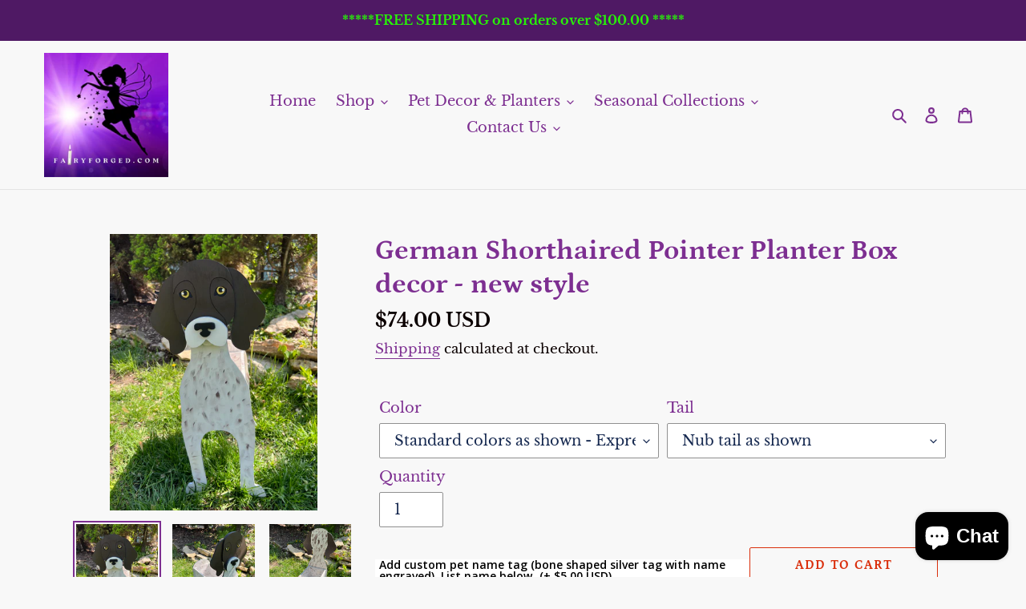

--- FILE ---
content_type: text/html; charset=utf-8
request_url: https://fairyforged.com/products/german-shorthaired-pointer-planter-box-decor-new-style
body_size: 68175
content:
<!doctype html>
<html class="no-js" lang="en">
<head>





  <title>German Shorthaired Pointer Dog Planter Box, Gifts for Dog Lovers, Dog Decor</title>









   <meta name="description" content="Let this adorable German Shorthaired Pointer Dog Planter box help welcome guests to your home. Custom dog tags with your dogs name also available (please message us - adds $5 to cost of planter box). Great gift for the dog lovers in your life! Not currently available for shipping - local pickup or delivery only (Shorewood, IL or Tinley Park, IL area). Seasonal item - limited stock. These can only be painted when temps are above 60 degrees. There will be some variations in paint &amp; colors since these are all handmade &amp; painted.&amp;nbsp; We do accept custom orders (no brindle coats or merle type coats please because they&#39;re too hard to do &amp; just take too much time).&amp;nbsp;&amp;nbsp; Approx. size 19&quot; tall x 12 1/2&quot; long x 9&quot; wide ***** We currently have over 30 breeds of dogs &amp; a cow version available. Please message or text us if you&#39;d like a different breed or animal. We have over 130 breeds and animals available or can custom design one for you.">





<!-- seo-booster-json-ld-store -->

<!-- seo-booster-website -->
<script type="application/ld+json">
{
   "@context": "http://schema.org",
   "@type": "WebSite",
   "url": "https://fairyforged.com/",
   "potentialAction": {
     "@type": "SearchAction",
     "target": "https://fairyforged.com/search?q={search_term_string}",
     "query-input": "required name=search_term_string"
   }
}
</script>
<!-- end-seo-booster-website -->

<!-- seo-booster-organization -->
<script type="application/ld+json">
{
	"@context": "http://schema.org",
	"@type": "Organization","name": "Nature","url": "https://fairyforged.com","logo": "https://sb.secomapp.com/images/artwork/sb_logo_71487.png"

	,"sameAs" : [
	
		"https://naturesgardenherbals.com/",
	
		"https://pin.it/j4QvGoj",
	
		"https://www.linkedin.com/company/nature-s-garden-herbals-beeswax-candles/",
	
		"https://www.instagram.com/naturesgardenherbals/",
	
		"https://www.facebook.com/NaturesGardenHerbals/"
	
	]}
</script>
<!-- end-seo-booster-organization -->


<!-- End - seo-booster-json-ld-store -->


<!-- seo-booster-json-ld-carousel -->
<script type="application/ld+json">
    {
      "@context":"https://schema.org",
      "@type":"ItemList",
      "itemListElement":[{
          "@type":"ListItem",
          "position": 1,
          "item": {
            "name": "Beeswax Candles",
            "url": "https://naturesgardenherbals.com/collections/beeswax-candles"
            }
          },{
          "@type":"ListItem",
          "position": 2,
          "item": {
            "name": "Custom Home Decor & Personalized items",
            "url": "https://naturesgardenherbals.com/collections/custom-home-decor"
            }
          },{
          "@type":"ListItem",
          "position": 3,
          "item": {
            "name": "All-Natural Bath & Body Products",
            "url": "https://naturesgardenherbals.com/collections/bath-body-products"
            }
          },{
          "@type":"ListItem",
          "position": 4,
          "item": {
            "name": "Events",
            "url": "https://naturesgardenherbals.com/pages/events-come-see-us"
            }
          }
      ]
    }
    </script>
    <!-- end-seo-booster-json-ld-carousel -->



<!-- seo-booster-json-ld-Breadcrumb -->
<script type="application/ld+json">
    {
        "@context": "http://schema.org",
        "@type": "BreadcrumbList",
        "itemListElement": [{
            "@type": "ListItem",
            "position": 1,
            "item": {
                "@type": "Website",
                "@id": "https://fairyforged.com",
                "name": "Fairy Forged"
            }
        }]

 }
</script>




<script>
  document.addEventListener("DOMContentLoaded", function() {
    var head = document.head;
    var r = document.createElement('script');
    r.type = "module";
    r.integrity = "sha384-MWfCL6g1OTGsbSwfuMHc8+8J2u71/LA8dzlIN3ycajckxuZZmF+DNjdm7O6H3PSq";
    r.src = "//instant.page/5.1.1";
    r.defer = true;
    head.appendChild(r);
  });
</script>


  <meta charset="utf-8">
  <meta http-equiv="X-UA-Compatible" content="IE=edge,chrome=1">
  <meta name="viewport" content="width=device-width,initial-scale=1">
  <meta name="theme-color" content="#da2f0c">

  <meta name="google-site-verification" content="Hwag1rwpPC3ntRHl-Q_j-4bELL_bdIVVyod8T3sJzYY" /><meta name="description" content="Let this adorable German Shorthaired Pointer Dog Planter box help welcome guests to your home. Custom dog tags with your dogs name also available (please message us - adds $5 to cost of planter box). Great gift for the dog lovers in your life! Not currently available for shipping - local pickup or delivery only (Shorewood, IL or Tinley Park, IL area). Seasonal item - limited stock. These can only be painted when temps are above 60 degrees. There will be some variations in paint &amp; colors since these are all handmade &amp; painted.&amp;nbsp; We do accept custom orders (no brindle coats or merle type coats please because they&#39;re too hard to do &amp; just take too much time).&amp;nbsp;&amp;nbsp; Approx. size 19&quot; tall x 12 1/2&quot; long x 9&quot; wide ***** We currently have over 30 breeds of dogs &amp; a cow version available. Please message or text us if you&#39;d like a different breed or animal. We have over 130 breeds and animals available or can custom design one for you."><link rel="preconnect" href="https://cdn.shopify.com" crossorigin>
  <link rel="preconnect" href="https://fonts.shopify.com" crossorigin>
  <link rel="preconnect" href="https://monorail-edge.shopifysvc.com"><link rel="canonical" href="https://fairyforged.com/products/german-shorthaired-pointer-planter-box-decor-new-style"><link rel="shortcut icon" href="//fairyforged.com/cdn/shop/files/Shopify_Logo_512_x_512_px_32x32.jpg?v=1681228486" type="image/png"><img alt="" width="99999" height="99999" style="pointer-events: none; position: absolute; top: 0; left: 0; width: 96vw; height: 96vh; max-width: 99vw; max-height: 99vh;z-index:-1" src="[data-uri]">

  <link rel="preload" href="//fairyforged.com/cdn/shop/t/5/assets/theme.css?v=136619971045174987231736245692" as="style">
  <!-- Added By MLVeda -->
  <link rel="stylesheet" href="//fairyforged.com/cdn/shop/t/5/assets/custom-style-mlveda.css?v=173803293312366748331739083675"  type="text/css" >
  <!-- Added By MLVeda -->
  <link rel="preload" as="font" href="//fairyforged.com/cdn/fonts/petrona/petrona_n7.8f0b6938e4c6f57dca1d71c2d799a3a6be96af37.woff2" type="font/woff2" crossorigin>
  <link rel="preload" as="font" href="//fairyforged.com/cdn/fonts/libre_baskerville/librebaskerville_n4.2ec9ee517e3ce28d5f1e6c6e75efd8a97e59c189.woff2" type="font/woff2" crossorigin>
  <link rel="preload" as="font" href="//fairyforged.com/cdn/fonts/libre_baskerville/librebaskerville_n7.eb83ab550f8363268d3cb412ad3d4776b2bc22b9.woff2" type="font/woff2" crossorigin>
  <link rel="preload" href="//fairyforged.com/cdn/shop/t/5/assets/theme.js?v=136441056019758165691736245692" as="script">
  <link rel="preload" href="//fairyforged.com/cdn/shop/t/5/assets/lazysizes.js?v=63098554868324070131736245692" as="script"><!-- /snippets/social-meta-tags.liquid -->




<meta property="og:site_name" content="Fairy Forged">
<meta property="og:url" content="https://fairyforged.com/products/german-shorthaired-pointer-planter-box-decor-new-style">
<meta property="og:title" content="German Shorthaired Pointer Dog Planter Box, Gifts for Dog Lovers, Dog Decor">
<meta property="og:type" content="product">
<meta property="og:description" content="Let this adorable German Shorthaired Pointer Dog Planter box help welcome guests to your home. Custom dog tags with your dogs name also available (please message us - adds $5 to cost of planter box). Great gift for the dog lovers in your life! Not currently available for shipping - local pickup or delivery only (Shorewood, IL or Tinley Park, IL area). Seasonal item - limited stock. These can only be painted when temps are above 60 degrees. There will be some variations in paint &amp; colors since these are all handmade &amp; painted.&amp;nbsp; We do accept custom orders (no brindle coats or merle type coats please because they&#39;re too hard to do &amp; just take too much time).&amp;nbsp;&amp;nbsp; Approx. size 19&quot; tall x 12 1/2&quot; long x 9&quot; wide ***** We currently have over 30 breeds of dogs &amp; a cow version available. Please message or text us if you&#39;d like a different breed or animal. We have over 130 breeds and animals available or can custom design one for you.">

  <meta property="og:price:amount" content="62.00">
  <meta property="og:price:currency" content="USD">

<meta property="og:image" content="http://fairyforged.com/cdn/shop/files/8F9793E4-8803-4CB2-816C-3857BAB0D155_1200x1200.jpg?v=1748052438"><meta property="og:image" content="http://fairyforged.com/cdn/shop/files/3CA41643-B78D-4529-BAE7-C6AF5242F7B7_1200x1200.jpg?v=1748052438"><meta property="og:image" content="http://fairyforged.com/cdn/shop/files/28F7120F-CCAC-4E27-AB6E-5796FC474E2A_1200x1200.jpg?v=1748052438">
<meta property="og:image:secure_url" content="https://fairyforged.com/cdn/shop/files/8F9793E4-8803-4CB2-816C-3857BAB0D155_1200x1200.jpg?v=1748052438"><meta property="og:image:secure_url" content="https://fairyforged.com/cdn/shop/files/3CA41643-B78D-4529-BAE7-C6AF5242F7B7_1200x1200.jpg?v=1748052438"><meta property="og:image:secure_url" content="https://fairyforged.com/cdn/shop/files/28F7120F-CCAC-4E27-AB6E-5796FC474E2A_1200x1200.jpg?v=1748052438">


<meta name="twitter:card" content="summary_large_image">
<meta name="twitter:title" content="German Shorthaired Pointer Dog Planter Box, Gifts for Dog Lovers, Dog Decor">
<meta name="twitter:description" content="Let this adorable German Shorthaired Pointer Dog Planter box help welcome guests to your home. Custom dog tags with your dogs name also available (please message us - adds $5 to cost of planter box). Great gift for the dog lovers in your life! Not currently available for shipping - local pickup or delivery only (Shorewood, IL or Tinley Park, IL area). Seasonal item - limited stock. These can only be painted when temps are above 60 degrees. There will be some variations in paint &amp; colors since these are all handmade &amp; painted.&amp;nbsp; We do accept custom orders (no brindle coats or merle type coats please because they&#39;re too hard to do &amp; just take too much time).&amp;nbsp;&amp;nbsp; Approx. size 19&quot; tall x 12 1/2&quot; long x 9&quot; wide ***** We currently have over 30 breeds of dogs &amp; a cow version available. Please message or text us if you&#39;d like a different breed or animal. We have over 130 breeds and animals available or can custom design one for you.">

  
<style data-shopify>
:root {
    --color-text: #7d2f91;
    --color-text-rgb: 125, 47, 145;
    --color-body-text: #0b0000;
    --color-sale-text: #da2f0c;
    --color-small-button-text-border: #162950;
    --color-text-field: #ffffff;
    --color-text-field-text: #162950;
    --color-text-field-text-rgb: 22, 41, 80;

    --color-btn-primary: #da2f0c;
    --color-btn-primary-darker: #aa2509;
    --color-btn-primary-text: #ffffff;

    --color-blankstate: rgba(11, 0, 0, 0.35);
    --color-blankstate-border: rgba(11, 0, 0, 0.2);
    --color-blankstate-background: rgba(11, 0, 0, 0.1);

    --color-text-focus:#5c236a;
    --color-overlay-text-focus:#e6e6e6;
    --color-btn-primary-focus:#aa2509;
    --color-btn-social-focus:#cbcbcb;
    --color-small-button-text-border-focus:#27488c;
    --predictive-search-focus:#ebebeb;

    --color-body: #f8f8f8;
    --color-bg: #f8f8f8;
    --color-bg-rgb: 248, 248, 248;
    --color-bg-alt: rgba(11, 0, 0, 0.05);
    --color-bg-currency-selector: rgba(11, 0, 0, 0.2);

    --color-overlay-title-text: #ffffff;
    --color-image-overlay: #3d3d3d;
    --color-image-overlay-rgb: 61, 61, 61;--opacity-image-overlay: 0.4;--hover-overlay-opacity: 0.8;

    --color-border: #e4e4e4;
    --color-border-form: #909090;
    --color-border-form-darker: #767676;

    --svg-select-icon: url(//fairyforged.com/cdn/shop/t/5/assets/ico-select.svg?v=48803375421089217581736245692);
    --slick-img-url: url(//fairyforged.com/cdn/shop/t/5/assets/ajax-loader.gif?v=41356863302472015721736245692);

    --font-weight-body--bold: 700;
    --font-weight-body--bolder: 700;

    --font-stack-header: Petrona, serif;
    --font-style-header: normal;
    --font-weight-header: 700;

    --font-stack-body: "Libre Baskerville", serif;
    --font-style-body: normal;
    --font-weight-body: 400;

    --font-size-header: 26;

    --font-size-base: 18;

    --font-h1-desktop: 35;
    --font-h1-mobile: 32;
    --font-h2-desktop: 20;
    --font-h2-mobile: 18;
    --font-h3-mobile: 20;
    --font-h4-desktop: 17;
    --font-h4-mobile: 15;
    --font-h5-desktop: 15;
    --font-h5-mobile: 13;
    --font-h6-desktop: 14;
    --font-h6-mobile: 12;

    --font-mega-title-large-desktop: 65;

    --font-rich-text-large: 20;
    --font-rich-text-small: 15;

    
--color-video-bg: #ebebeb;

    
    --global-color-image-loader-primary: rgba(125, 47, 145, 0.06);
    --global-color-image-loader-secondary: rgba(125, 47, 145, 0.12);
  }
</style>


  <style>*,::after,::before{box-sizing:border-box}body{margin:0}body,html{background-color:var(--color-body)}body,button{font-size:calc(var(--font-size-base) * 1px);font-family:var(--font-stack-body);font-style:var(--font-style-body);font-weight:var(--font-weight-body);color:var(--color-text);line-height:1.5}body,button{-webkit-font-smoothing:antialiased;-webkit-text-size-adjust:100%}.border-bottom{border-bottom:1px solid var(--color-border)}.btn--link{background-color:transparent;border:0;margin:0;color:var(--color-text);text-align:left}.text-right{text-align:right}.icon{display:inline-block;width:20px;height:20px;vertical-align:middle;fill:currentColor}.icon__fallback-text,.visually-hidden{position:absolute!important;overflow:hidden;clip:rect(0 0 0 0);height:1px;width:1px;margin:-1px;padding:0;border:0}svg.icon:not(.icon--full-color) circle,svg.icon:not(.icon--full-color) ellipse,svg.icon:not(.icon--full-color) g,svg.icon:not(.icon--full-color) line,svg.icon:not(.icon--full-color) path,svg.icon:not(.icon--full-color) polygon,svg.icon:not(.icon--full-color) polyline,svg.icon:not(.icon--full-color) rect,symbol.icon:not(.icon--full-color) circle,symbol.icon:not(.icon--full-color) ellipse,symbol.icon:not(.icon--full-color) g,symbol.icon:not(.icon--full-color) line,symbol.icon:not(.icon--full-color) path,symbol.icon:not(.icon--full-color) polygon,symbol.icon:not(.icon--full-color) polyline,symbol.icon:not(.icon--full-color) rect{fill:inherit;stroke:inherit}li{list-style:none}.list--inline{padding:0;margin:0}.list--inline>li{display:inline-block;margin-bottom:0;vertical-align:middle}a{color:var(--color-text);text-decoration:none}.h1,.h2,h1,h2{margin:0 0 17.5px;font-family:var(--font-stack-header);font-style:var(--font-style-header);font-weight:var(--font-weight-header);line-height:1.2;overflow-wrap:break-word;word-wrap:break-word}.h1 a,.h2 a,h1 a,h2 a{color:inherit;text-decoration:none;font-weight:inherit}.h1,h1{font-size:calc(((var(--font-h1-desktop))/ (var(--font-size-base))) * 1em);text-transform:none;letter-spacing:0}@media only screen and (max-width:749px){.h1,h1{font-size:calc(((var(--font-h1-mobile))/ (var(--font-size-base))) * 1em)}}.h2,h2{font-size:calc(((var(--font-h2-desktop))/ (var(--font-size-base))) * 1em);text-transform:uppercase;letter-spacing:.1em}@media only screen and (max-width:749px){.h2,h2{font-size:calc(((var(--font-h2-mobile))/ (var(--font-size-base))) * 1em)}}p{color:var(--color-body-text);margin:0 0 19.44444px}@media only screen and (max-width:749px){p{font-size:calc(((var(--font-size-base) - 1)/ (var(--font-size-base))) * 1em)}}p:last-child{margin-bottom:0}@media only screen and (max-width:749px){.small--hide{display:none!important}}.grid{list-style:none;margin:0;padding:0;margin-left:-30px}.grid::after{content:'';display:table;clear:both}@media only screen and (max-width:749px){.grid{margin-left:-22px}}.grid::after{content:'';display:table;clear:both}.grid--no-gutters{margin-left:0}.grid--no-gutters .grid__item{padding-left:0}.grid--table{display:table;table-layout:fixed;width:100%}.grid--table>.grid__item{float:none;display:table-cell;vertical-align:middle}.grid__item{float:left;padding-left:30px;width:100%}@media only screen and (max-width:749px){.grid__item{padding-left:22px}}.grid__item[class*="--push"]{position:relative}@media only screen and (min-width:750px){.medium-up--one-quarter{width:25%}.medium-up--push-one-third{width:33.33%}.medium-up--one-half{width:50%}.medium-up--push-one-third{left:33.33%;position:relative}}.site-header{position:relative;background-color:var(--color-body)}@media only screen and (max-width:749px){.site-header{border-bottom:1px solid var(--color-border)}}@media only screen and (min-width:750px){.site-header{padding:0 55px}.site-header.logo--center{padding-top:30px}}.site-header__logo{margin:15px 0}.logo-align--center .site-header__logo{text-align:center;margin:0 auto}@media only screen and (max-width:749px){.logo-align--center .site-header__logo{text-align:left;margin:15px 0}}@media only screen and (max-width:749px){.site-header__logo{padding-left:22px;text-align:left}.site-header__logo img{margin:0}}.site-header__logo-link{display:inline-block;word-break:break-word}@media only screen and (min-width:750px){.logo-align--center .site-header__logo-link{margin:0 auto}}.site-header__logo-image{display:block}@media only screen and (min-width:750px){.site-header__logo-image{margin:0 auto}}.site-header__logo-image img{width:100%}.site-header__logo-image--centered img{margin:0 auto}.site-header__logo img{display:block}.site-header__icons{position:relative;white-space:nowrap}@media only screen and (max-width:749px){.site-header__icons{width:auto;padding-right:13px}.site-header__icons .btn--link,.site-header__icons .site-header__cart{font-size:calc(((var(--font-size-base))/ (var(--font-size-base))) * 1em)}}.site-header__icons-wrapper{position:relative;display:-webkit-flex;display:-ms-flexbox;display:flex;width:100%;-ms-flex-align:center;-webkit-align-items:center;-moz-align-items:center;-ms-align-items:center;-o-align-items:center;align-items:center;-webkit-justify-content:flex-end;-ms-justify-content:flex-end;justify-content:flex-end}.site-header__account,.site-header__cart,.site-header__search{position:relative}.site-header__search.site-header__icon{display:none}@media only screen and (min-width:1400px){.site-header__search.site-header__icon{display:block}}.site-header__search-toggle{display:block}@media only screen and (min-width:750px){.site-header__account,.site-header__cart{padding:10px 11px}}.site-header__cart-title,.site-header__search-title{position:absolute!important;overflow:hidden;clip:rect(0 0 0 0);height:1px;width:1px;margin:-1px;padding:0;border:0;display:block;vertical-align:middle}.site-header__cart-title{margin-right:3px}.site-header__cart-count{display:flex;align-items:center;justify-content:center;position:absolute;right:.4rem;top:.2rem;font-weight:700;background-color:var(--color-btn-primary);color:var(--color-btn-primary-text);border-radius:50%;min-width:1em;height:1em}.site-header__cart-count span{font-family:HelveticaNeue,"Helvetica Neue",Helvetica,Arial,sans-serif;font-size:calc(11em / 16);line-height:1}@media only screen and (max-width:749px){.site-header__cart-count{top:calc(7em / 16);right:0;border-radius:50%;min-width:calc(19em / 16);height:calc(19em / 16)}}@media only screen and (max-width:749px){.site-header__cart-count span{padding:.25em calc(6em / 16);font-size:12px}}.site-header__menu{display:none}@media only screen and (max-width:749px){.site-header__icon{display:inline-block;vertical-align:middle;padding:10px 11px;margin:0}}@media only screen and (min-width:750px){.site-header__icon .icon-search{margin-right:3px}}.announcement-bar{z-index:10;position:relative;text-align:center;border-bottom:1px solid transparent;padding:2px}.announcement-bar__link{display:block}.announcement-bar__message{display:block;padding:11px 22px;font-size:calc(((16)/ (var(--font-size-base))) * 1em);font-weight:var(--font-weight-header)}@media only screen and (min-width:750px){.announcement-bar__message{padding-left:55px;padding-right:55px}}.site-nav{position:relative;padding:0;text-align:center;margin:25px 0}.site-nav a{padding:3px 10px}.site-nav__link{display:block;white-space:nowrap}.site-nav--centered .site-nav__link{padding-top:0}.site-nav__link .icon-chevron-down{width:calc(8em / 16);height:calc(8em / 16);margin-left:.5rem}.site-nav__label{border-bottom:1px solid transparent}.site-nav__link--active .site-nav__label{border-bottom-color:var(--color-text)}.site-nav__link--button{border:none;background-color:transparent;padding:3px 10px}.site-header__mobile-nav{z-index:11;position:relative;background-color:var(--color-body)}@media only screen and (max-width:749px){.site-header__mobile-nav{display:-webkit-flex;display:-ms-flexbox;display:flex;width:100%;-ms-flex-align:center;-webkit-align-items:center;-moz-align-items:center;-ms-align-items:center;-o-align-items:center;align-items:center}}.mobile-nav--open .icon-close{display:none}.main-content{opacity:0}.main-content .shopify-section{display:none}.main-content .shopify-section:first-child{display:inherit}.critical-hidden{display:none}</style>

  <script>
    window.performance.mark('debut:theme_stylesheet_loaded.start');

    function onLoadStylesheet() {
      performance.mark('debut:theme_stylesheet_loaded.end');
      performance.measure('debut:theme_stylesheet_loaded', 'debut:theme_stylesheet_loaded.start', 'debut:theme_stylesheet_loaded.end');

      var url = "//fairyforged.com/cdn/shop/t/5/assets/theme.css?v=136619971045174987231736245692";
      var link = document.querySelector('link[href="' + url + '"]');
      link.loaded = true;
      link.dispatchEvent(new Event('load'));
    }
  </script>

  <link rel="stylesheet" href="//fairyforged.com/cdn/shop/t/5/assets/theme.css?v=136619971045174987231736245692" type="text/css" media="print" onload="this.media='all';onLoadStylesheet()">

  <style>
    @font-face {
  font-family: Petrona;
  font-weight: 700;
  font-style: normal;
  font-display: swap;
  src: url("//fairyforged.com/cdn/fonts/petrona/petrona_n7.8f0b6938e4c6f57dca1d71c2d799a3a6be96af37.woff2") format("woff2"),
       url("//fairyforged.com/cdn/fonts/petrona/petrona_n7.9d88fb3c3e708e09dfffac76539bc871aceddbeb.woff") format("woff");
}

    @font-face {
  font-family: "Libre Baskerville";
  font-weight: 400;
  font-style: normal;
  font-display: swap;
  src: url("//fairyforged.com/cdn/fonts/libre_baskerville/librebaskerville_n4.2ec9ee517e3ce28d5f1e6c6e75efd8a97e59c189.woff2") format("woff2"),
       url("//fairyforged.com/cdn/fonts/libre_baskerville/librebaskerville_n4.323789551b85098885c8eccedfb1bd8f25f56007.woff") format("woff");
}

    @font-face {
  font-family: "Libre Baskerville";
  font-weight: 700;
  font-style: normal;
  font-display: swap;
  src: url("//fairyforged.com/cdn/fonts/libre_baskerville/librebaskerville_n7.eb83ab550f8363268d3cb412ad3d4776b2bc22b9.woff2") format("woff2"),
       url("//fairyforged.com/cdn/fonts/libre_baskerville/librebaskerville_n7.5bb0de4f2b64b2f68c7e0de8d18bc3455494f553.woff") format("woff");
}

    @font-face {
  font-family: "Libre Baskerville";
  font-weight: 700;
  font-style: normal;
  font-display: swap;
  src: url("//fairyforged.com/cdn/fonts/libre_baskerville/librebaskerville_n7.eb83ab550f8363268d3cb412ad3d4776b2bc22b9.woff2") format("woff2"),
       url("//fairyforged.com/cdn/fonts/libre_baskerville/librebaskerville_n7.5bb0de4f2b64b2f68c7e0de8d18bc3455494f553.woff") format("woff");
}

    @font-face {
  font-family: "Libre Baskerville";
  font-weight: 400;
  font-style: italic;
  font-display: swap;
  src: url("//fairyforged.com/cdn/fonts/libre_baskerville/librebaskerville_i4.9b1c62038123f2ff89e0d72891fc2421add48a40.woff2") format("woff2"),
       url("//fairyforged.com/cdn/fonts/libre_baskerville/librebaskerville_i4.d5032f0d77e668619cab9a3b6ff7c45700fd5f7c.woff") format("woff");
}

    
  </style>

  <script>
    var theme = {
      breakpoints: {
        medium: 750,
        large: 990,
        widescreen: 1400
      },
      strings: {
        addToCart: "Add to cart",
        soldOut: "Sold out",
        unavailable: "Unavailable",
        regularPrice: "Regular price",
        salePrice: "Sale price",
        sale: "Sale",
        fromLowestPrice: "from [price]",
        vendor: "Vendor",
        showMore: "Show More",
        showLess: "Show Less",
        searchFor: "Search for",
        addressError: "Error looking up that address",
        addressNoResults: "No results for that address",
        addressQueryLimit: "You have exceeded the Google API usage limit. Consider upgrading to a \u003ca href=\"https:\/\/developers.google.com\/maps\/premium\/usage-limits\"\u003ePremium Plan\u003c\/a\u003e.",
        authError: "There was a problem authenticating your Google Maps account.",
        newWindow: "Opens in a new window.",
        external: "Opens external website.",
        newWindowExternal: "Opens external website in a new window.",
        removeLabel: "Remove [product]",
        update: "Update",
        quantity: "Quantity",
        discountedTotal: "Discounted total",
        regularTotal: "Regular total",
        priceColumn: "See Price column for discount details.",
        quantityMinimumMessage: "Quantity must be 1 or more",
        cartError: "There was an error while updating your cart. Please try again.",
        removedItemMessage: "Removed \u003cspan class=\"cart__removed-product-details\"\u003e([quantity]) [link]\u003c\/span\u003e from your cart.",
        unitPrice: "Unit price",
        unitPriceSeparator: "per",
        oneCartCount: "1 item",
        otherCartCount: "[count] items",
        quantityLabel: "Quantity: [count]",
        products: "Products",
        loading: "Loading",
        number_of_results: "[result_number] of [results_count]",
        number_of_results_found: "[results_count] results found",
        one_result_found: "1 result found"
      },
      moneyFormat: "${{amount}}",
      moneyFormatWithCurrency: "${{amount}} USD",
      settings: {
        predictiveSearchEnabled: true,
        predictiveSearchShowPrice: false,
        predictiveSearchShowVendor: false
      },
      stylesheet: "//fairyforged.com/cdn/shop/t/5/assets/theme.css?v=136619971045174987231736245692"
    }

    document.documentElement.className = document.documentElement.className.replace('no-js', 'js');
  </script><script src="//fairyforged.com/cdn/shop/t/5/assets/theme.js?v=136441056019758165691736245692" defer="defer"></script>
  <script src="//fairyforged.com/cdn/shop/t/5/assets/lazysizes.js?v=63098554868324070131736245692" async="async"></script>

  <script type="text/javascript">
    if (window.MSInputMethodContext && document.documentMode) {
      var scripts = document.getElementsByTagName('script')[0];
      var polyfill = document.createElement("script");
      polyfill.defer = true;
      polyfill.src = "//fairyforged.com/cdn/shop/t/5/assets/ie11CustomProperties.min.js?v=146208399201472936201736245692";

      scripts.parentNode.insertBefore(polyfill, scripts);
    }
  </script>

   
     
    
    
     
    
     
    
    <script>window.performance && window.performance.mark && window.performance.mark('shopify.content_for_header.start');</script><meta name="google-site-verification" content="oN9eT3o2xqhTUeBZuH-bzVhc2jj7pfYDbxA3Etpb6xA">
<meta name="facebook-domain-verification" content="1z8fulop5u173ygfg3hun8qekcp0ph">
<meta name="facebook-domain-verification" content="95oukgjx83z8ruusf7d4th28o2cf2w">
<meta name="google-site-verification" content="3Up_YhmEa8Y3nW8H-pZ57wwqLtCYNlsgB4yG68EPGM0">
<meta name="google-site-verification" content="JUMLbLFSNO05o0aI8t7sgvJtl8BUhBVfJ1DvcTEsSR0">
<meta id="shopify-digital-wallet" name="shopify-digital-wallet" content="/52173537471/digital_wallets/dialog">
<meta name="shopify-checkout-api-token" content="16c5a6415d12654d1c0653384b2a14e0">
<meta id="in-context-paypal-metadata" data-shop-id="52173537471" data-venmo-supported="false" data-environment="production" data-locale="en_US" data-paypal-v4="true" data-currency="USD">
<link rel="alternate" type="application/json+oembed" href="https://fairyforged.com/products/german-shorthaired-pointer-planter-box-decor-new-style.oembed">
<script async="async" data-src="/checkouts/internal/preloads.js?locale=en-US"></script>
<link rel="preconnect" href="https://shop.app" crossorigin="anonymous">
<script async="async" data-src="https://shop.app/checkouts/internal/preloads.js?locale=en-US&shop_id=52173537471" crossorigin="anonymous"></script>
<script id="apple-pay-shop-capabilities" type="application/json">{"shopId":52173537471,"countryCode":"US","currencyCode":"USD","merchantCapabilities":["supports3DS"],"merchantId":"gid:\/\/shopify\/Shop\/52173537471","merchantName":"Fairy Forged","requiredBillingContactFields":["postalAddress","email","phone"],"requiredShippingContactFields":["postalAddress","email","phone"],"shippingType":"shipping","supportedNetworks":["visa","masterCard","amex","discover","elo","jcb"],"total":{"type":"pending","label":"Fairy Forged","amount":"1.00"},"shopifyPaymentsEnabled":true,"supportsSubscriptions":true}</script>
<script id="shopify-features" type="application/json">{"accessToken":"16c5a6415d12654d1c0653384b2a14e0","betas":["rich-media-storefront-analytics"],"domain":"fairyforged.com","predictiveSearch":true,"shopId":52173537471,"locale":"en"}</script>
<script>var Shopify = Shopify || {};
Shopify.shop = "natures-garden-herbals-beeswax-candles.myshopify.com";
Shopify.locale = "en";
Shopify.currency = {"active":"USD","rate":"1.0"};
Shopify.country = "US";
Shopify.theme = {"name":"Fairy Forged Gifts","id":140661260479,"schema_name":"Debut","schema_version":"17.7.0","theme_store_id":796,"role":"main"};
Shopify.theme.handle = "null";
Shopify.theme.style = {"id":null,"handle":null};
Shopify.cdnHost = "fairyforged.com/cdn";
Shopify.routes = Shopify.routes || {};
Shopify.routes.root = "/";</script>
<script type="module">!function(o){(o.Shopify=o.Shopify||{}).modules=!0}(window);</script>
<script>!function(o){function n(){var o=[];function n(){o.push(Array.prototype.slice.apply(arguments))}return n.q=o,n}var t=o.Shopify=o.Shopify||{};t.loadFeatures=n(),t.autoloadFeatures=n()}(window);</script>
<script>
  window.ShopifyPay = window.ShopifyPay || {};
  window.ShopifyPay.apiHost = "shop.app\/pay";
  window.ShopifyPay.redirectState = null;
</script>
<script id="shop-js-analytics" type="application/json">{"pageType":"product"}</script>
<script defer="defer" async type="module" data-src="//fairyforged.com/cdn/shopifycloud/shop-js/modules/v2/client.init-shop-cart-sync_BT-GjEfc.en.esm.js"></script>
<script defer="defer" async type="module" data-src="//fairyforged.com/cdn/shopifycloud/shop-js/modules/v2/chunk.common_D58fp_Oc.esm.js"></script>
<script defer="defer" async type="module" data-src="//fairyforged.com/cdn/shopifycloud/shop-js/modules/v2/chunk.modal_xMitdFEc.esm.js"></script>
<script type="module">
  await import("//fairyforged.com/cdn/shopifycloud/shop-js/modules/v2/client.init-shop-cart-sync_BT-GjEfc.en.esm.js");
await import("//fairyforged.com/cdn/shopifycloud/shop-js/modules/v2/chunk.common_D58fp_Oc.esm.js");
await import("//fairyforged.com/cdn/shopifycloud/shop-js/modules/v2/chunk.modal_xMitdFEc.esm.js");

  window.Shopify.SignInWithShop?.initShopCartSync?.({"fedCMEnabled":true,"windoidEnabled":true});

</script>
<script defer="defer" async type="module" data-src="//fairyforged.com/cdn/shopifycloud/shop-js/modules/v2/client.payment-terms_Ci9AEqFq.en.esm.js"></script>
<script defer="defer" async type="module" data-src="//fairyforged.com/cdn/shopifycloud/shop-js/modules/v2/chunk.common_D58fp_Oc.esm.js"></script>
<script defer="defer" async type="module" data-src="//fairyforged.com/cdn/shopifycloud/shop-js/modules/v2/chunk.modal_xMitdFEc.esm.js"></script>
<script type="module">
  await import("//fairyforged.com/cdn/shopifycloud/shop-js/modules/v2/client.payment-terms_Ci9AEqFq.en.esm.js");
await import("//fairyforged.com/cdn/shopifycloud/shop-js/modules/v2/chunk.common_D58fp_Oc.esm.js");
await import("//fairyforged.com/cdn/shopifycloud/shop-js/modules/v2/chunk.modal_xMitdFEc.esm.js");

  
</script>
<script>
  window.Shopify = window.Shopify || {};
  if (!window.Shopify.featureAssets) window.Shopify.featureAssets = {};
  window.Shopify.featureAssets['shop-js'] = {"shop-cart-sync":["modules/v2/client.shop-cart-sync_DZOKe7Ll.en.esm.js","modules/v2/chunk.common_D58fp_Oc.esm.js","modules/v2/chunk.modal_xMitdFEc.esm.js"],"init-fed-cm":["modules/v2/client.init-fed-cm_B6oLuCjv.en.esm.js","modules/v2/chunk.common_D58fp_Oc.esm.js","modules/v2/chunk.modal_xMitdFEc.esm.js"],"shop-cash-offers":["modules/v2/client.shop-cash-offers_D2sdYoxE.en.esm.js","modules/v2/chunk.common_D58fp_Oc.esm.js","modules/v2/chunk.modal_xMitdFEc.esm.js"],"shop-login-button":["modules/v2/client.shop-login-button_QeVjl5Y3.en.esm.js","modules/v2/chunk.common_D58fp_Oc.esm.js","modules/v2/chunk.modal_xMitdFEc.esm.js"],"pay-button":["modules/v2/client.pay-button_DXTOsIq6.en.esm.js","modules/v2/chunk.common_D58fp_Oc.esm.js","modules/v2/chunk.modal_xMitdFEc.esm.js"],"shop-button":["modules/v2/client.shop-button_DQZHx9pm.en.esm.js","modules/v2/chunk.common_D58fp_Oc.esm.js","modules/v2/chunk.modal_xMitdFEc.esm.js"],"avatar":["modules/v2/client.avatar_BTnouDA3.en.esm.js"],"init-windoid":["modules/v2/client.init-windoid_CR1B-cfM.en.esm.js","modules/v2/chunk.common_D58fp_Oc.esm.js","modules/v2/chunk.modal_xMitdFEc.esm.js"],"init-shop-for-new-customer-accounts":["modules/v2/client.init-shop-for-new-customer-accounts_C_vY_xzh.en.esm.js","modules/v2/client.shop-login-button_QeVjl5Y3.en.esm.js","modules/v2/chunk.common_D58fp_Oc.esm.js","modules/v2/chunk.modal_xMitdFEc.esm.js"],"init-shop-email-lookup-coordinator":["modules/v2/client.init-shop-email-lookup-coordinator_BI7n9ZSv.en.esm.js","modules/v2/chunk.common_D58fp_Oc.esm.js","modules/v2/chunk.modal_xMitdFEc.esm.js"],"init-shop-cart-sync":["modules/v2/client.init-shop-cart-sync_BT-GjEfc.en.esm.js","modules/v2/chunk.common_D58fp_Oc.esm.js","modules/v2/chunk.modal_xMitdFEc.esm.js"],"shop-toast-manager":["modules/v2/client.shop-toast-manager_DiYdP3xc.en.esm.js","modules/v2/chunk.common_D58fp_Oc.esm.js","modules/v2/chunk.modal_xMitdFEc.esm.js"],"init-customer-accounts":["modules/v2/client.init-customer-accounts_D9ZNqS-Q.en.esm.js","modules/v2/client.shop-login-button_QeVjl5Y3.en.esm.js","modules/v2/chunk.common_D58fp_Oc.esm.js","modules/v2/chunk.modal_xMitdFEc.esm.js"],"init-customer-accounts-sign-up":["modules/v2/client.init-customer-accounts-sign-up_iGw4briv.en.esm.js","modules/v2/client.shop-login-button_QeVjl5Y3.en.esm.js","modules/v2/chunk.common_D58fp_Oc.esm.js","modules/v2/chunk.modal_xMitdFEc.esm.js"],"shop-follow-button":["modules/v2/client.shop-follow-button_CqMgW2wH.en.esm.js","modules/v2/chunk.common_D58fp_Oc.esm.js","modules/v2/chunk.modal_xMitdFEc.esm.js"],"checkout-modal":["modules/v2/client.checkout-modal_xHeaAweL.en.esm.js","modules/v2/chunk.common_D58fp_Oc.esm.js","modules/v2/chunk.modal_xMitdFEc.esm.js"],"shop-login":["modules/v2/client.shop-login_D91U-Q7h.en.esm.js","modules/v2/chunk.common_D58fp_Oc.esm.js","modules/v2/chunk.modal_xMitdFEc.esm.js"],"lead-capture":["modules/v2/client.lead-capture_BJmE1dJe.en.esm.js","modules/v2/chunk.common_D58fp_Oc.esm.js","modules/v2/chunk.modal_xMitdFEc.esm.js"],"payment-terms":["modules/v2/client.payment-terms_Ci9AEqFq.en.esm.js","modules/v2/chunk.common_D58fp_Oc.esm.js","modules/v2/chunk.modal_xMitdFEc.esm.js"]};
</script>
<script>(function() {
  var isLoaded = false;
  function asyncLoad() {
    if (isLoaded) return;
    isLoaded = true;
    var urls = ["https:\/\/static.mailerlite.com\/data\/a\/2778\/2778949\/universal_f2t2f0h1v5_load.js?shop=natures-garden-herbals-beeswax-candles.myshopify.com","https:\/\/bingshoppingtool-t2app-prod.trafficmanager.net\/uet\/tracking_script?shop=natures-garden-herbals-beeswax-candles.myshopify.com","https:\/\/apps.synctrack.io\/cta-buttons\/\/cta-group-button.js?v=1652243855\u0026shop=natures-garden-herbals-beeswax-candles.myshopify.com","https:\/\/wholesale.good-apps.co\/storage\/js\/goodpa_wholesale-natures-garden-herbals-beeswax-candles.myshopify.com.js?ver=27\u0026shop=natures-garden-herbals-beeswax-candles.myshopify.com"];
    for (var i = 0; i < urls.length; i++) {
      var s = document.createElement('script');
      s.type = 'text/javascript';
      s.async = true;
      s.src = urls[i];
      var x = document.getElementsByTagName('script')[0];
      x.parentNode.insertBefore(s, x);
    }
  };
  document.addEventListener('StartAsyncLoading',function(event){asyncLoad();});if(window.attachEvent) {
    window.attachEvent('onload', function(){});
  } else {
    window.addEventListener('load', function(){}, false);
  }
})();</script>
<script id="__st">var __st={"a":52173537471,"offset":-21600,"reqid":"74ae2649-210f-4e56-bc0c-f0e877e8e896-1769527013","pageurl":"fairyforged.com\/products\/german-shorthaired-pointer-planter-box-decor-new-style","u":"78feded810ae","p":"product","rtyp":"product","rid":7807929811135};</script>
<script>window.ShopifyPaypalV4VisibilityTracking = true;</script>
<script id="captcha-bootstrap">!function(){'use strict';const t='contact',e='account',n='new_comment',o=[[t,t],['blogs',n],['comments',n],[t,'customer']],c=[[e,'customer_login'],[e,'guest_login'],[e,'recover_customer_password'],[e,'create_customer']],r=t=>t.map((([t,e])=>`form[action*='/${t}']:not([data-nocaptcha='true']) input[name='form_type'][value='${e}']`)).join(','),a=t=>()=>t?[...document.querySelectorAll(t)].map((t=>t.form)):[];function s(){const t=[...o],e=r(t);return a(e)}const i='password',u='form_key',d=['recaptcha-v3-token','g-recaptcha-response','h-captcha-response',i],f=()=>{try{return window.sessionStorage}catch{return}},m='__shopify_v',_=t=>t.elements[u];function p(t,e,n=!1){try{const o=window.sessionStorage,c=JSON.parse(o.getItem(e)),{data:r}=function(t){const{data:e,action:n}=t;return t[m]||n?{data:e,action:n}:{data:t,action:n}}(c);for(const[e,n]of Object.entries(r))t.elements[e]&&(t.elements[e].value=n);n&&o.removeItem(e)}catch(o){console.error('form repopulation failed',{error:o})}}const l='form_type',E='cptcha';function T(t){t.dataset[E]=!0}const w=window,h=w.document,L='Shopify',v='ce_forms',y='captcha';let A=!1;((t,e)=>{const n=(g='f06e6c50-85a8-45c8-87d0-21a2b65856fe',I='https://cdn.shopify.com/shopifycloud/storefront-forms-hcaptcha/ce_storefront_forms_captcha_hcaptcha.v1.5.2.iife.js',D={infoText:'Protected by hCaptcha',privacyText:'Privacy',termsText:'Terms'},(t,e,n)=>{const o=w[L][v],c=o.bindForm;if(c)return c(t,g,e,D).then(n);var r;o.q.push([[t,g,e,D],n]),r=I,A||(h.body.append(Object.assign(h.createElement('script'),{id:'captcha-provider',async:!0,src:r})),A=!0)});var g,I,D;w[L]=w[L]||{},w[L][v]=w[L][v]||{},w[L][v].q=[],w[L][y]=w[L][y]||{},w[L][y].protect=function(t,e){n(t,void 0,e),T(t)},Object.freeze(w[L][y]),function(t,e,n,w,h,L){const[v,y,A,g]=function(t,e,n){const i=e?o:[],u=t?c:[],d=[...i,...u],f=r(d),m=r(i),_=r(d.filter((([t,e])=>n.includes(e))));return[a(f),a(m),a(_),s()]}(w,h,L),I=t=>{const e=t.target;return e instanceof HTMLFormElement?e:e&&e.form},D=t=>v().includes(t);t.addEventListener('submit',(t=>{const e=I(t);if(!e)return;const n=D(e)&&!e.dataset.hcaptchaBound&&!e.dataset.recaptchaBound,o=_(e),c=g().includes(e)&&(!o||!o.value);(n||c)&&t.preventDefault(),c&&!n&&(function(t){try{if(!f())return;!function(t){const e=f();if(!e)return;const n=_(t);if(!n)return;const o=n.value;o&&e.removeItem(o)}(t);const e=Array.from(Array(32),(()=>Math.random().toString(36)[2])).join('');!function(t,e){_(t)||t.append(Object.assign(document.createElement('input'),{type:'hidden',name:u})),t.elements[u].value=e}(t,e),function(t,e){const n=f();if(!n)return;const o=[...t.querySelectorAll(`input[type='${i}']`)].map((({name:t})=>t)),c=[...d,...o],r={};for(const[a,s]of new FormData(t).entries())c.includes(a)||(r[a]=s);n.setItem(e,JSON.stringify({[m]:1,action:t.action,data:r}))}(t,e)}catch(e){console.error('failed to persist form',e)}}(e),e.submit())}));const S=(t,e)=>{t&&!t.dataset[E]&&(n(t,e.some((e=>e===t))),T(t))};for(const o of['focusin','change'])t.addEventListener(o,(t=>{const e=I(t);D(e)&&S(e,y())}));const B=e.get('form_key'),M=e.get(l),P=B&&M;t.addEventListener('DOMContentLoaded',(()=>{const t=y();if(P)for(const e of t)e.elements[l].value===M&&p(e,B);[...new Set([...A(),...v().filter((t=>'true'===t.dataset.shopifyCaptcha))])].forEach((e=>S(e,t)))}))}(h,new URLSearchParams(w.location.search),n,t,e,['guest_login'])})(!0,!0)}();</script>
<script integrity="sha256-4kQ18oKyAcykRKYeNunJcIwy7WH5gtpwJnB7kiuLZ1E=" data-source-attribution="shopify.loadfeatures" defer="defer" data-src="//fairyforged.com/cdn/shopifycloud/storefront/assets/storefront/load_feature-a0a9edcb.js" crossorigin="anonymous"></script>
<script crossorigin="anonymous" defer="defer" data-src="//fairyforged.com/cdn/shopifycloud/storefront/assets/shopify_pay/storefront-65b4c6d7.js?v=20250812"></script>
<script data-source-attribution="shopify.dynamic_checkout.dynamic.init">var Shopify=Shopify||{};Shopify.PaymentButton=Shopify.PaymentButton||{isStorefrontPortableWallets:!0,init:function(){window.Shopify.PaymentButton.init=function(){};var t=document.createElement("script");t.data-src="https://fairyforged.com/cdn/shopifycloud/portable-wallets/latest/portable-wallets.en.js",t.type="module",document.head.appendChild(t)}};
</script>
<script data-source-attribution="shopify.dynamic_checkout.buyer_consent">
  function portableWalletsHideBuyerConsent(e){var t=document.getElementById("shopify-buyer-consent"),n=document.getElementById("shopify-subscription-policy-button");t&&n&&(t.classList.add("hidden"),t.setAttribute("aria-hidden","true"),n.removeEventListener("click",e))}function portableWalletsShowBuyerConsent(e){var t=document.getElementById("shopify-buyer-consent"),n=document.getElementById("shopify-subscription-policy-button");t&&n&&(t.classList.remove("hidden"),t.removeAttribute("aria-hidden"),n.addEventListener("click",e))}window.Shopify?.PaymentButton&&(window.Shopify.PaymentButton.hideBuyerConsent=portableWalletsHideBuyerConsent,window.Shopify.PaymentButton.showBuyerConsent=portableWalletsShowBuyerConsent);
</script>
<script>
  function portableWalletsCleanup(e){e&&e.src&&console.error("Failed to load portable wallets script "+e.src);var t=document.querySelectorAll("shopify-accelerated-checkout .shopify-payment-button__skeleton, shopify-accelerated-checkout-cart .wallet-cart-button__skeleton"),e=document.getElementById("shopify-buyer-consent");for(let e=0;e<t.length;e++)t[e].remove();e&&e.remove()}function portableWalletsNotLoadedAsModule(e){e instanceof ErrorEvent&&"string"==typeof e.message&&e.message.includes("import.meta")&&"string"==typeof e.filename&&e.filename.includes("portable-wallets")&&(window.removeEventListener("error",portableWalletsNotLoadedAsModule),window.Shopify.PaymentButton.failedToLoad=e,"loading"===document.readyState?document.addEventListener("DOMContentLoaded",window.Shopify.PaymentButton.init):window.Shopify.PaymentButton.init())}window.addEventListener("error",portableWalletsNotLoadedAsModule);
</script>

<script type="module" data-src="https://fairyforged.com/cdn/shopifycloud/portable-wallets/latest/portable-wallets.en.js" onError="portableWalletsCleanup(this)" crossorigin="anonymous"></script>
<script nomodule>
  document.addEventListener("DOMContentLoaded", portableWalletsCleanup);
</script>

<link id="shopify-accelerated-checkout-styles" rel="stylesheet" media="screen" href="https://fairyforged.com/cdn/shopifycloud/portable-wallets/latest/accelerated-checkout-backwards-compat.css" crossorigin="anonymous">
<style id="shopify-accelerated-checkout-cart">
        #shopify-buyer-consent {
  margin-top: 1em;
  display: inline-block;
  width: 100%;
}

#shopify-buyer-consent.hidden {
  display: none;
}

#shopify-subscription-policy-button {
  background: none;
  border: none;
  padding: 0;
  text-decoration: underline;
  font-size: inherit;
  cursor: pointer;
}

#shopify-subscription-policy-button::before {
  box-shadow: none;
}

      </style>

<script>window.performance && window.performance.mark && window.performance.mark('shopify.content_for_header.end');</script>
    
    
    

  <script>
    (function (w, d, s) {
        function asyncLoad_x1() {
            setTimeout(function(){
                var head = document.head;
                var r = document.createElement('script');
                r.type = 'text/javascript';
                r.src = 'https:\/\/cdn.shopify.com\/shopifycloud\/shopify_chat\/storefront\/shopifyChatV1.js?api_env=production\u0026c=black\u0026i=chat_bubble\u0026p=bottom_right\u0026s=text\u0026shop_id=6jauftvKEl5tjowjgqToSoJ_YOJ0AOTyAanJyreIFzI\u0026t=chat_with_us\u0026v=1\u0026shop=natures-garden-herbals-beeswax-candles.myshopify.com';
                head.appendChild(r);
            }, 1000);
        };
        document.addEventListener('StartAsyncLoading',function(event){asyncLoad_x1();});
    })(window, document, 'script');
</script>
  
<!-- Start of Judge.me Core -->
<link rel="dns-prefetch" href="https://cdn.judge.me/">
<script data-cfasync='false' class='jdgm-settings-script'>window.jdgmSettings={"pagination":5,"disable_web_reviews":false,"badge_no_review_text":"No reviews","badge_n_reviews_text":"{{ n }} review/reviews","hide_badge_preview_if_no_reviews":true,"badge_hide_text":false,"enforce_center_preview_badge":false,"widget_title":"Customer Reviews","widget_open_form_text":"Write a review","widget_close_form_text":"Cancel review","widget_refresh_page_text":"Refresh page","widget_summary_text":"Based on {{ number_of_reviews }} review/reviews","widget_no_review_text":"Be the first to write a review","widget_name_field_text":"Display name","widget_verified_name_field_text":"Verified Name (public)","widget_name_placeholder_text":"Display name","widget_required_field_error_text":"This field is required.","widget_email_field_text":"Email address","widget_verified_email_field_text":"Verified Email (private, can not be edited)","widget_email_placeholder_text":"Your email address","widget_email_field_error_text":"Please enter a valid email address.","widget_rating_field_text":"Rating","widget_review_title_field_text":"Review Title","widget_review_title_placeholder_text":"Give your review a title","widget_review_body_field_text":"Review content","widget_review_body_placeholder_text":"Start writing here...","widget_pictures_field_text":"Picture/Video (optional)","widget_submit_review_text":"Submit Review","widget_submit_verified_review_text":"Submit Verified Review","widget_submit_success_msg_with_auto_publish":"Thank you! Please refresh the page in a few moments to see your review. You can remove or edit your review by logging into \u003ca href='https://judge.me/login' target='_blank' rel='nofollow noopener'\u003eJudge.me\u003c/a\u003e","widget_submit_success_msg_no_auto_publish":"Thank you! Your review will be published as soon as it is approved by the shop admin. You can remove or edit your review by logging into \u003ca href='https://judge.me/login' target='_blank' rel='nofollow noopener'\u003eJudge.me\u003c/a\u003e","widget_show_default_reviews_out_of_total_text":"Showing {{ n_reviews_shown }} out of {{ n_reviews }} reviews.","widget_show_all_link_text":"Show all","widget_show_less_link_text":"Show less","widget_author_said_text":"{{ reviewer_name }} said:","widget_days_text":"{{ n }} days ago","widget_weeks_text":"{{ n }} week/weeks ago","widget_months_text":"{{ n }} month/months ago","widget_years_text":"{{ n }} year/years ago","widget_yesterday_text":"Yesterday","widget_today_text":"Today","widget_replied_text":"\u003e\u003e {{ shop_name }} replied:","widget_read_more_text":"Read more","widget_reviewer_name_as_initial":"","widget_rating_filter_color":"","widget_rating_filter_see_all_text":"See all reviews","widget_sorting_most_recent_text":"Most Recent","widget_sorting_highest_rating_text":"Highest Rating","widget_sorting_lowest_rating_text":"Lowest Rating","widget_sorting_with_pictures_text":"Only Pictures","widget_sorting_most_helpful_text":"Most Helpful","widget_open_question_form_text":"Ask a question","widget_reviews_subtab_text":"Reviews","widget_questions_subtab_text":"Questions","widget_question_label_text":"Question","widget_answer_label_text":"Answer","widget_question_placeholder_text":"Write your question here","widget_submit_question_text":"Submit Question","widget_question_submit_success_text":"Thank you for your question! We will notify you once it gets answered.","verified_badge_text":"Verified","verified_badge_bg_color":"","verified_badge_text_color":"","verified_badge_placement":"left-of-reviewer-name","widget_review_max_height":"","widget_hide_border":false,"widget_social_share":false,"widget_thumb":false,"widget_review_location_show":false,"widget_location_format":"country_iso_code","all_reviews_include_out_of_store_products":true,"all_reviews_out_of_store_text":"(out of store)","all_reviews_pagination":100,"all_reviews_product_name_prefix_text":"about","enable_review_pictures":true,"enable_question_anwser":false,"widget_theme":"","review_date_format":"mm/dd/yyyy","default_sort_method":"most-recent","widget_product_reviews_subtab_text":"Product Reviews","widget_shop_reviews_subtab_text":"Shop Reviews","widget_other_products_reviews_text":"Reviews for other products","widget_store_reviews_subtab_text":"Store reviews","widget_no_store_reviews_text":"This store hasn't received any reviews yet","widget_web_restriction_product_reviews_text":"This product hasn't received any reviews yet","widget_no_items_text":"No items found","widget_show_more_text":"Show more","widget_write_a_store_review_text":"Write a Store Review","widget_other_languages_heading":"Reviews in Other Languages","widget_translate_review_text":"Translate review to {{ language }}","widget_translating_review_text":"Translating...","widget_show_original_translation_text":"Show original ({{ language }})","widget_translate_review_failed_text":"Review couldn't be translated.","widget_translate_review_retry_text":"Retry","widget_translate_review_try_again_later_text":"Try again later","show_product_url_for_grouped_product":false,"widget_sorting_pictures_first_text":"Pictures First","show_pictures_on_all_rev_page_mobile":false,"show_pictures_on_all_rev_page_desktop":false,"floating_tab_hide_mobile_install_preference":false,"floating_tab_button_name":"★ Reviews","floating_tab_title":"Let customers speak for us","floating_tab_button_color":"","floating_tab_button_background_color":"","floating_tab_url":"","floating_tab_url_enabled":false,"floating_tab_tab_style":"text","all_reviews_text_badge_text":"Customers rate us {{ shop.metafields.judgeme.all_reviews_rating | round: 1 }}/5 based on {{ shop.metafields.judgeme.all_reviews_count }} reviews.","all_reviews_text_badge_text_branded_style":"{{ shop.metafields.judgeme.all_reviews_rating | round: 1 }} out of 5 stars based on {{ shop.metafields.judgeme.all_reviews_count }} reviews","is_all_reviews_text_badge_a_link":false,"show_stars_for_all_reviews_text_badge":false,"all_reviews_text_badge_url":"","all_reviews_text_style":"text","all_reviews_text_color_style":"judgeme_brand_color","all_reviews_text_color":"#108474","all_reviews_text_show_jm_brand":true,"featured_carousel_show_header":true,"featured_carousel_title":"Let customers speak for us","testimonials_carousel_title":"Customers are saying","videos_carousel_title":"Real customer stories","cards_carousel_title":"Customers are saying","featured_carousel_count_text":"from {{ n }} reviews","featured_carousel_add_link_to_all_reviews_page":false,"featured_carousel_url":"","featured_carousel_show_images":true,"featured_carousel_autoslide_interval":5,"featured_carousel_arrows_on_the_sides":false,"featured_carousel_height":250,"featured_carousel_width":80,"featured_carousel_image_size":0,"featured_carousel_image_height":250,"featured_carousel_arrow_color":"#eeeeee","verified_count_badge_style":"vintage","verified_count_badge_orientation":"horizontal","verified_count_badge_color_style":"judgeme_brand_color","verified_count_badge_color":"#108474","is_verified_count_badge_a_link":false,"verified_count_badge_url":"","verified_count_badge_show_jm_brand":true,"widget_rating_preset_default":5,"widget_first_sub_tab":"product-reviews","widget_show_histogram":true,"widget_histogram_use_custom_color":false,"widget_pagination_use_custom_color":false,"widget_star_use_custom_color":false,"widget_verified_badge_use_custom_color":false,"widget_write_review_use_custom_color":false,"picture_reminder_submit_button":"Upload Pictures","enable_review_videos":true,"mute_video_by_default":true,"widget_sorting_videos_first_text":"Videos First","widget_review_pending_text":"Pending","featured_carousel_items_for_large_screen":3,"social_share_options_order":"Facebook,Twitter,Pinterest,LinkedIn","remove_microdata_snippet":false,"disable_json_ld":false,"enable_json_ld_products":false,"preview_badge_show_question_text":false,"preview_badge_no_question_text":"No questions","preview_badge_n_question_text":"{{ number_of_questions }} question/questions","qa_badge_show_icon":false,"qa_badge_position":"same-row","remove_judgeme_branding":true,"widget_add_search_bar":false,"widget_search_bar_placeholder":"Search","widget_sorting_verified_only_text":"Verified only","featured_carousel_theme":"default","featured_carousel_show_rating":true,"featured_carousel_show_title":true,"featured_carousel_show_body":true,"featured_carousel_show_date":false,"featured_carousel_show_reviewer":true,"featured_carousel_show_product":false,"featured_carousel_header_background_color":"#108474","featured_carousel_header_text_color":"#ffffff","featured_carousel_name_product_separator":"reviewed","featured_carousel_full_star_background":"#108474","featured_carousel_empty_star_background":"#dadada","featured_carousel_vertical_theme_background":"#f9fafb","featured_carousel_verified_badge_enable":false,"featured_carousel_verified_badge_color":"#108474","featured_carousel_border_style":"round","featured_carousel_review_line_length_limit":3,"featured_carousel_more_reviews_button_text":"Read more reviews","featured_carousel_view_product_button_text":"View product","all_reviews_page_load_reviews_on":"scroll","all_reviews_page_load_more_text":"Load More Reviews","disable_fb_tab_reviews":false,"enable_ajax_cdn_cache":false,"widget_public_name_text":"displayed publicly like","default_reviewer_name":"John Smith","default_reviewer_name_has_non_latin":true,"widget_reviewer_anonymous":"Anonymous","medals_widget_title":"Judge.me Review Medals","medals_widget_background_color":"#f9fafb","medals_widget_position":"footer_all_pages","medals_widget_border_color":"#f9fafb","medals_widget_verified_text_position":"left","medals_widget_use_monochromatic_version":false,"medals_widget_elements_color":"#108474","show_reviewer_avatar":true,"widget_invalid_yt_video_url_error_text":"Not a YouTube video URL","widget_max_length_field_error_text":"Please enter no more than {0} characters.","widget_show_country_flag":false,"widget_show_collected_via_shop_app":true,"widget_verified_by_shop_badge_style":"light","widget_verified_by_shop_text":"Verified by Shop","widget_show_photo_gallery":false,"widget_load_with_code_splitting":true,"widget_ugc_install_preference":false,"widget_ugc_title":"Made by us, Shared by you","widget_ugc_subtitle":"Tag us to see your picture featured in our page","widget_ugc_arrows_color":"#ffffff","widget_ugc_primary_button_text":"Buy Now","widget_ugc_primary_button_background_color":"#108474","widget_ugc_primary_button_text_color":"#ffffff","widget_ugc_primary_button_border_width":"0","widget_ugc_primary_button_border_style":"none","widget_ugc_primary_button_border_color":"#108474","widget_ugc_primary_button_border_radius":"25","widget_ugc_secondary_button_text":"Load More","widget_ugc_secondary_button_background_color":"#ffffff","widget_ugc_secondary_button_text_color":"#108474","widget_ugc_secondary_button_border_width":"2","widget_ugc_secondary_button_border_style":"solid","widget_ugc_secondary_button_border_color":"#108474","widget_ugc_secondary_button_border_radius":"25","widget_ugc_reviews_button_text":"View Reviews","widget_ugc_reviews_button_background_color":"#ffffff","widget_ugc_reviews_button_text_color":"#108474","widget_ugc_reviews_button_border_width":"2","widget_ugc_reviews_button_border_style":"solid","widget_ugc_reviews_button_border_color":"#108474","widget_ugc_reviews_button_border_radius":"25","widget_ugc_reviews_button_link_to":"judgeme-reviews-page","widget_ugc_show_post_date":true,"widget_ugc_max_width":"800","widget_rating_metafield_value_type":true,"widget_primary_color":"#4F1964","widget_enable_secondary_color":false,"widget_secondary_color":"#edf5f5","widget_summary_average_rating_text":"{{ average_rating }} out of 5","widget_media_grid_title":"Customer photos \u0026 videos","widget_media_grid_see_more_text":"See more","widget_round_style":false,"widget_show_product_medals":true,"widget_verified_by_judgeme_text":"Verified by Judge.me","widget_show_store_medals":true,"widget_verified_by_judgeme_text_in_store_medals":"Verified by Judge.me","widget_media_field_exceed_quantity_message":"Sorry, we can only accept {{ max_media }} for one review.","widget_media_field_exceed_limit_message":"{{ file_name }} is too large, please select a {{ media_type }} less than {{ size_limit }}MB.","widget_review_submitted_text":"Review Submitted!","widget_question_submitted_text":"Question Submitted!","widget_close_form_text_question":"Cancel","widget_write_your_answer_here_text":"Write your answer here","widget_enabled_branded_link":true,"widget_show_collected_by_judgeme":false,"widget_reviewer_name_color":"","widget_write_review_text_color":"","widget_write_review_bg_color":"","widget_collected_by_judgeme_text":"collected by Judge.me","widget_pagination_type":"standard","widget_load_more_text":"Load More","widget_load_more_color":"#108474","widget_full_review_text":"Full Review","widget_read_more_reviews_text":"Read More Reviews","widget_read_questions_text":"Read Questions","widget_questions_and_answers_text":"Questions \u0026 Answers","widget_verified_by_text":"Verified by","widget_verified_text":"Verified","widget_number_of_reviews_text":"{{ number_of_reviews }} reviews","widget_back_button_text":"Back","widget_next_button_text":"Next","widget_custom_forms_filter_button":"Filters","custom_forms_style":"vertical","widget_show_review_information":false,"how_reviews_are_collected":"How reviews are collected?","widget_show_review_keywords":false,"widget_gdpr_statement":"How we use your data: We'll only contact you about the review you left, and only if necessary. By submitting your review, you agree to Judge.me's \u003ca href='https://judge.me/terms' target='_blank' rel='nofollow noopener'\u003eterms\u003c/a\u003e, \u003ca href='https://judge.me/privacy' target='_blank' rel='nofollow noopener'\u003eprivacy\u003c/a\u003e and \u003ca href='https://judge.me/content-policy' target='_blank' rel='nofollow noopener'\u003econtent\u003c/a\u003e policies.","widget_multilingual_sorting_enabled":false,"widget_translate_review_content_enabled":false,"widget_translate_review_content_method":"manual","popup_widget_review_selection":"automatically_with_pictures","popup_widget_round_border_style":true,"popup_widget_show_title":true,"popup_widget_show_body":true,"popup_widget_show_reviewer":false,"popup_widget_show_product":true,"popup_widget_show_pictures":true,"popup_widget_use_review_picture":true,"popup_widget_show_on_home_page":true,"popup_widget_show_on_product_page":true,"popup_widget_show_on_collection_page":true,"popup_widget_show_on_cart_page":true,"popup_widget_position":"bottom_left","popup_widget_first_review_delay":5,"popup_widget_duration":5,"popup_widget_interval":5,"popup_widget_review_count":5,"popup_widget_hide_on_mobile":true,"review_snippet_widget_round_border_style":true,"review_snippet_widget_card_color":"#FFFFFF","review_snippet_widget_slider_arrows_background_color":"#FFFFFF","review_snippet_widget_slider_arrows_color":"#000000","review_snippet_widget_star_color":"#108474","show_product_variant":false,"all_reviews_product_variant_label_text":"Variant: ","widget_show_verified_branding":false,"widget_ai_summary_title":"Customers say","widget_ai_summary_disclaimer":"AI-powered review summary based on recent customer reviews","widget_show_ai_summary":false,"widget_show_ai_summary_bg":false,"widget_show_review_title_input":true,"redirect_reviewers_invited_via_email":"review_widget","request_store_review_after_product_review":false,"request_review_other_products_in_order":false,"review_form_color_scheme":"default","review_form_corner_style":"square","review_form_star_color":{},"review_form_text_color":"#333333","review_form_background_color":"#ffffff","review_form_field_background_color":"#fafafa","review_form_button_color":{},"review_form_button_text_color":"#ffffff","review_form_modal_overlay_color":"#000000","review_content_screen_title_text":"How would you rate this product?","review_content_introduction_text":"We would love it if you would share a bit about your experience.","store_review_form_title_text":"How would you rate this store?","store_review_form_introduction_text":"We would love it if you would share a bit about your experience.","show_review_guidance_text":true,"one_star_review_guidance_text":"Poor","five_star_review_guidance_text":"Great","customer_information_screen_title_text":"About you","customer_information_introduction_text":"Please tell us more about you.","custom_questions_screen_title_text":"Your experience in more detail","custom_questions_introduction_text":"Here are a few questions to help us understand more about your experience.","review_submitted_screen_title_text":"Thanks for your review!","review_submitted_screen_thank_you_text":"We are processing it and it will appear on the store soon.","review_submitted_screen_email_verification_text":"Please confirm your email by clicking the link we just sent you. This helps us keep reviews authentic.","review_submitted_request_store_review_text":"Would you like to share your experience of shopping with us?","review_submitted_review_other_products_text":"Would you like to review these products?","store_review_screen_title_text":"Would you like to share your experience of shopping with us?","store_review_introduction_text":"We value your feedback and use it to improve. Please share any thoughts or suggestions you have.","reviewer_media_screen_title_picture_text":"Share a picture","reviewer_media_introduction_picture_text":"Upload a photo to support your review.","reviewer_media_screen_title_video_text":"Share a video","reviewer_media_introduction_video_text":"Upload a video to support your review.","reviewer_media_screen_title_picture_or_video_text":"Share a picture or video","reviewer_media_introduction_picture_or_video_text":"Upload a photo or video to support your review.","reviewer_media_youtube_url_text":"Paste your Youtube URL here","advanced_settings_next_step_button_text":"Next","advanced_settings_close_review_button_text":"Close","modal_write_review_flow":false,"write_review_flow_required_text":"Required","write_review_flow_privacy_message_text":"We respect your privacy.","write_review_flow_anonymous_text":"Post review as anonymous","write_review_flow_visibility_text":"This won't be visible to other customers.","write_review_flow_multiple_selection_help_text":"Select as many as you like","write_review_flow_single_selection_help_text":"Select one option","write_review_flow_required_field_error_text":"This field is required","write_review_flow_invalid_email_error_text":"Please enter a valid email address","write_review_flow_max_length_error_text":"Max. {{ max_length }} characters.","write_review_flow_media_upload_text":"\u003cb\u003eClick to upload\u003c/b\u003e or drag and drop","write_review_flow_gdpr_statement":"We'll only contact you about your review if necessary. By submitting your review, you agree to our \u003ca href='https://judge.me/terms' target='_blank' rel='nofollow noopener'\u003eterms and conditions\u003c/a\u003e and \u003ca href='https://judge.me/privacy' target='_blank' rel='nofollow noopener'\u003eprivacy policy\u003c/a\u003e.","rating_only_reviews_enabled":false,"show_negative_reviews_help_screen":false,"new_review_flow_help_screen_rating_threshold":3,"negative_review_resolution_screen_title_text":"Tell us more","negative_review_resolution_text":"Your experience matters to us. If there were issues with your purchase, we're here to help. Feel free to reach out to us, we'd love the opportunity to make things right.","negative_review_resolution_button_text":"Contact us","negative_review_resolution_proceed_with_review_text":"Leave a review","negative_review_resolution_subject":"Issue with purchase from {{ shop_name }}.{{ order_name }}","preview_badge_collection_page_install_status":false,"widget_review_custom_css":"","preview_badge_custom_css":"","preview_badge_stars_count":"5-stars","featured_carousel_custom_css":"","floating_tab_custom_css":"","all_reviews_widget_custom_css":"","medals_widget_custom_css":"","verified_badge_custom_css":"","all_reviews_text_custom_css":"","transparency_badges_collected_via_store_invite":false,"transparency_badges_from_another_provider":false,"transparency_badges_collected_from_store_visitor":false,"transparency_badges_collected_by_verified_review_provider":false,"transparency_badges_earned_reward":false,"transparency_badges_collected_via_store_invite_text":"Review collected via store invitation","transparency_badges_from_another_provider_text":"Review collected from another provider","transparency_badges_collected_from_store_visitor_text":"Review collected from a store visitor","transparency_badges_written_in_google_text":"Review written in Google","transparency_badges_written_in_etsy_text":"Review written in Etsy","transparency_badges_written_in_shop_app_text":"Review written in Shop App","transparency_badges_earned_reward_text":"Review earned a reward for future purchase","product_review_widget_per_page":10,"widget_store_review_label_text":"Review about the store","checkout_comment_extension_title_on_product_page":"Customer Comments","checkout_comment_extension_num_latest_comment_show":5,"checkout_comment_extension_format":"name_and_timestamp","checkout_comment_customer_name":"last_initial","checkout_comment_comment_notification":true,"preview_badge_collection_page_install_preference":true,"preview_badge_home_page_install_preference":false,"preview_badge_product_page_install_preference":true,"review_widget_install_preference":"","review_carousel_install_preference":false,"floating_reviews_tab_install_preference":"none","verified_reviews_count_badge_install_preference":false,"all_reviews_text_install_preference":false,"review_widget_best_location":true,"judgeme_medals_install_preference":false,"review_widget_revamp_enabled":false,"review_widget_qna_enabled":false,"review_widget_header_theme":"minimal","review_widget_widget_title_enabled":true,"review_widget_header_text_size":"medium","review_widget_header_text_weight":"regular","review_widget_average_rating_style":"compact","review_widget_bar_chart_enabled":true,"review_widget_bar_chart_type":"numbers","review_widget_bar_chart_style":"standard","review_widget_expanded_media_gallery_enabled":false,"review_widget_reviews_section_theme":"standard","review_widget_image_style":"thumbnails","review_widget_review_image_ratio":"square","review_widget_stars_size":"medium","review_widget_verified_badge":"standard_text","review_widget_review_title_text_size":"medium","review_widget_review_text_size":"medium","review_widget_review_text_length":"medium","review_widget_number_of_columns_desktop":3,"review_widget_carousel_transition_speed":5,"review_widget_custom_questions_answers_display":"always","review_widget_button_text_color":"#FFFFFF","review_widget_text_color":"#000000","review_widget_lighter_text_color":"#7B7B7B","review_widget_corner_styling":"soft","review_widget_review_word_singular":"review","review_widget_review_word_plural":"reviews","review_widget_voting_label":"Helpful?","review_widget_shop_reply_label":"Reply from {{ shop_name }}:","review_widget_filters_title":"Filters","qna_widget_question_word_singular":"Question","qna_widget_question_word_plural":"Questions","qna_widget_answer_reply_label":"Answer from {{ answerer_name }}:","qna_content_screen_title_text":"Ask a question about this product","qna_widget_question_required_field_error_text":"Please enter your question.","qna_widget_flow_gdpr_statement":"We'll only contact you about your question if necessary. By submitting your question, you agree to our \u003ca href='https://judge.me/terms' target='_blank' rel='nofollow noopener'\u003eterms and conditions\u003c/a\u003e and \u003ca href='https://judge.me/privacy' target='_blank' rel='nofollow noopener'\u003eprivacy policy\u003c/a\u003e.","qna_widget_question_submitted_text":"Thanks for your question!","qna_widget_close_form_text_question":"Close","qna_widget_question_submit_success_text":"We’ll notify you by email when your question is answered.","all_reviews_widget_v2025_enabled":false,"all_reviews_widget_v2025_header_theme":"default","all_reviews_widget_v2025_widget_title_enabled":true,"all_reviews_widget_v2025_header_text_size":"medium","all_reviews_widget_v2025_header_text_weight":"regular","all_reviews_widget_v2025_average_rating_style":"compact","all_reviews_widget_v2025_bar_chart_enabled":true,"all_reviews_widget_v2025_bar_chart_type":"numbers","all_reviews_widget_v2025_bar_chart_style":"standard","all_reviews_widget_v2025_expanded_media_gallery_enabled":false,"all_reviews_widget_v2025_show_store_medals":true,"all_reviews_widget_v2025_show_photo_gallery":true,"all_reviews_widget_v2025_show_review_keywords":false,"all_reviews_widget_v2025_show_ai_summary":false,"all_reviews_widget_v2025_show_ai_summary_bg":false,"all_reviews_widget_v2025_add_search_bar":false,"all_reviews_widget_v2025_default_sort_method":"most-recent","all_reviews_widget_v2025_reviews_per_page":10,"all_reviews_widget_v2025_reviews_section_theme":"default","all_reviews_widget_v2025_image_style":"thumbnails","all_reviews_widget_v2025_review_image_ratio":"square","all_reviews_widget_v2025_stars_size":"medium","all_reviews_widget_v2025_verified_badge":"bold_badge","all_reviews_widget_v2025_review_title_text_size":"medium","all_reviews_widget_v2025_review_text_size":"medium","all_reviews_widget_v2025_review_text_length":"medium","all_reviews_widget_v2025_number_of_columns_desktop":3,"all_reviews_widget_v2025_carousel_transition_speed":5,"all_reviews_widget_v2025_custom_questions_answers_display":"always","all_reviews_widget_v2025_show_product_variant":false,"all_reviews_widget_v2025_show_reviewer_avatar":true,"all_reviews_widget_v2025_reviewer_name_as_initial":"","all_reviews_widget_v2025_review_location_show":false,"all_reviews_widget_v2025_location_format":"","all_reviews_widget_v2025_show_country_flag":false,"all_reviews_widget_v2025_verified_by_shop_badge_style":"light","all_reviews_widget_v2025_social_share":false,"all_reviews_widget_v2025_social_share_options_order":"Facebook,Twitter,LinkedIn,Pinterest","all_reviews_widget_v2025_pagination_type":"standard","all_reviews_widget_v2025_button_text_color":"#FFFFFF","all_reviews_widget_v2025_text_color":"#000000","all_reviews_widget_v2025_lighter_text_color":"#7B7B7B","all_reviews_widget_v2025_corner_styling":"soft","all_reviews_widget_v2025_title":"Customer reviews","all_reviews_widget_v2025_ai_summary_title":"Customers say about this store","all_reviews_widget_v2025_no_review_text":"Be the first to write a review","platform":"shopify","branding_url":"https://app.judge.me/reviews/stores/fairyforged.com","branding_text":"Powered by Judge.me","locale":"en","reply_name":"Fairy Forged","widget_version":"2.1","footer":true,"autopublish":true,"review_dates":true,"enable_custom_form":false,"shop_use_review_site":true,"shop_locale":"en","enable_multi_locales_translations":false,"show_review_title_input":true,"review_verification_email_status":"always","can_be_branded":true,"reply_name_text":"Fairy Forged"};</script> <style class='jdgm-settings-style'>.jdgm-xx{left:0}.jdgm-prev-badge[data-average-rating='0.00']{display:none !important}.jdgm-author-all-initials{display:none !important}.jdgm-author-last-initial{display:none !important}.jdgm-rev-widg__title{visibility:hidden}.jdgm-rev-widg__summary-text{visibility:hidden}.jdgm-prev-badge__text{visibility:hidden}.jdgm-rev__replier:before{content:'Fairy Forged'}.jdgm-rev__prod-link-prefix:before{content:'about'}.jdgm-rev__variant-label:before{content:'Variant: '}.jdgm-rev__out-of-store-text:before{content:'(out of store)'}@media only screen and (min-width: 768px){.jdgm-rev__pics .jdgm-rev_all-rev-page-picture-separator,.jdgm-rev__pics .jdgm-rev__product-picture{display:none}}@media only screen and (max-width: 768px){.jdgm-rev__pics .jdgm-rev_all-rev-page-picture-separator,.jdgm-rev__pics .jdgm-rev__product-picture{display:none}}.jdgm-preview-badge[data-template="index"]{display:none !important}.jdgm-verified-count-badget[data-from-snippet="true"]{display:none !important}.jdgm-carousel-wrapper[data-from-snippet="true"]{display:none !important}.jdgm-all-reviews-text[data-from-snippet="true"]{display:none !important}.jdgm-medals-section[data-from-snippet="true"]{display:none !important}.jdgm-ugc-media-wrapper[data-from-snippet="true"]{display:none !important}.jdgm-rev__transparency-badge[data-badge-type="review_collected_via_store_invitation"]{display:none !important}.jdgm-rev__transparency-badge[data-badge-type="review_collected_from_another_provider"]{display:none !important}.jdgm-rev__transparency-badge[data-badge-type="review_collected_from_store_visitor"]{display:none !important}.jdgm-rev__transparency-badge[data-badge-type="review_written_in_etsy"]{display:none !important}.jdgm-rev__transparency-badge[data-badge-type="review_written_in_google_business"]{display:none !important}.jdgm-rev__transparency-badge[data-badge-type="review_written_in_shop_app"]{display:none !important}.jdgm-rev__transparency-badge[data-badge-type="review_earned_for_future_purchase"]{display:none !important}
</style> <style class='jdgm-settings-style'></style>

  
  
  
  <style class='jdgm-miracle-styles'>
  @-webkit-keyframes jdgm-spin{0%{-webkit-transform:rotate(0deg);-ms-transform:rotate(0deg);transform:rotate(0deg)}100%{-webkit-transform:rotate(359deg);-ms-transform:rotate(359deg);transform:rotate(359deg)}}@keyframes jdgm-spin{0%{-webkit-transform:rotate(0deg);-ms-transform:rotate(0deg);transform:rotate(0deg)}100%{-webkit-transform:rotate(359deg);-ms-transform:rotate(359deg);transform:rotate(359deg)}}@font-face{font-family:'JudgemeStar';src:url("[data-uri]") format("woff");font-weight:normal;font-style:normal}.jdgm-star{font-family:'JudgemeStar';display:inline !important;text-decoration:none !important;padding:0 4px 0 0 !important;margin:0 !important;font-weight:bold;opacity:1;-webkit-font-smoothing:antialiased;-moz-osx-font-smoothing:grayscale}.jdgm-star:hover{opacity:1}.jdgm-star:last-of-type{padding:0 !important}.jdgm-star.jdgm--on:before{content:"\e000"}.jdgm-star.jdgm--off:before{content:"\e001"}.jdgm-star.jdgm--half:before{content:"\e002"}.jdgm-widget *{margin:0;line-height:1.4;-webkit-box-sizing:border-box;-moz-box-sizing:border-box;box-sizing:border-box;-webkit-overflow-scrolling:touch}.jdgm-hidden{display:none !important;visibility:hidden !important}.jdgm-temp-hidden{display:none}.jdgm-spinner{width:40px;height:40px;margin:auto;border-radius:50%;border-top:2px solid #eee;border-right:2px solid #eee;border-bottom:2px solid #eee;border-left:2px solid #ccc;-webkit-animation:jdgm-spin 0.8s infinite linear;animation:jdgm-spin 0.8s infinite linear}.jdgm-prev-badge{display:block !important}

</style>


  
  
   


<script data-cfasync='false' class='jdgm-script'>
!function(e){window.jdgm=window.jdgm||{},jdgm.CDN_HOST="https://cdn.judge.me/",
jdgm.docReady=function(d){(e.attachEvent?"complete"===e.readyState:"loading"!==e.readyState)?
setTimeout(d,0):e.addEventListener("DOMContentLoaded",d)},jdgm.loadCSS=function(d,t,o,s){
!o&&jdgm.loadCSS.requestedUrls.indexOf(d)>=0||(jdgm.loadCSS.requestedUrls.push(d),
(s=e.createElement("link")).rel="stylesheet",s.class="jdgm-stylesheet",s.media="nope!",
s.href=d,s.onload=function(){this.media="all",t&&setTimeout(t)},e.body.appendChild(s))},
jdgm.loadCSS.requestedUrls=[],jdgm.docReady(function(){(window.jdgmLoadCSS||e.querySelectorAll(
".jdgm-widget, .jdgm-all-reviews-page").length>0)&&(jdgmSettings.widget_load_with_code_splitting?
parseFloat(jdgmSettings.widget_version)>=3?jdgm.loadCSS(jdgm.CDN_HOST+"widget_v3/base.css"):
jdgm.loadCSS(jdgm.CDN_HOST+"widget/base.css"):jdgm.loadCSS(jdgm.CDN_HOST+"shopify_v2.css"))})}(document);
</script>
<script async data-cfasync="false" type="text/javascript" src="https://cdn.judge.me/loader.js"></script>

<noscript><link rel="stylesheet" type="text/css" media="all" href="https://cdn.judge.me/shopify_v2.css"></noscript>
<!-- End of Judge.me Core -->


<!-- BEGIN app block: shopify://apps/judge-me-reviews/blocks/judgeme_core/61ccd3b1-a9f2-4160-9fe9-4fec8413e5d8 --><!-- Start of Judge.me Core -->






<link rel="dns-prefetch" href="https://cdnwidget.judge.me">
<link rel="dns-prefetch" href="https://cdn.judge.me">
<link rel="dns-prefetch" href="https://cdn1.judge.me">
<link rel="dns-prefetch" href="https://api.judge.me">

<script data-cfasync='false' class='jdgm-settings-script'>window.jdgmSettings={"pagination":5,"disable_web_reviews":false,"badge_no_review_text":"No reviews","badge_n_reviews_text":"{{ n }} review/reviews","hide_badge_preview_if_no_reviews":true,"badge_hide_text":false,"enforce_center_preview_badge":false,"widget_title":"Customer Reviews","widget_open_form_text":"Write a review","widget_close_form_text":"Cancel review","widget_refresh_page_text":"Refresh page","widget_summary_text":"Based on {{ number_of_reviews }} review/reviews","widget_no_review_text":"Be the first to write a review","widget_name_field_text":"Display name","widget_verified_name_field_text":"Verified Name (public)","widget_name_placeholder_text":"Display name","widget_required_field_error_text":"This field is required.","widget_email_field_text":"Email address","widget_verified_email_field_text":"Verified Email (private, can not be edited)","widget_email_placeholder_text":"Your email address","widget_email_field_error_text":"Please enter a valid email address.","widget_rating_field_text":"Rating","widget_review_title_field_text":"Review Title","widget_review_title_placeholder_text":"Give your review a title","widget_review_body_field_text":"Review content","widget_review_body_placeholder_text":"Start writing here...","widget_pictures_field_text":"Picture/Video (optional)","widget_submit_review_text":"Submit Review","widget_submit_verified_review_text":"Submit Verified Review","widget_submit_success_msg_with_auto_publish":"Thank you! Please refresh the page in a few moments to see your review. You can remove or edit your review by logging into \u003ca href='https://judge.me/login' target='_blank' rel='nofollow noopener'\u003eJudge.me\u003c/a\u003e","widget_submit_success_msg_no_auto_publish":"Thank you! Your review will be published as soon as it is approved by the shop admin. You can remove or edit your review by logging into \u003ca href='https://judge.me/login' target='_blank' rel='nofollow noopener'\u003eJudge.me\u003c/a\u003e","widget_show_default_reviews_out_of_total_text":"Showing {{ n_reviews_shown }} out of {{ n_reviews }} reviews.","widget_show_all_link_text":"Show all","widget_show_less_link_text":"Show less","widget_author_said_text":"{{ reviewer_name }} said:","widget_days_text":"{{ n }} days ago","widget_weeks_text":"{{ n }} week/weeks ago","widget_months_text":"{{ n }} month/months ago","widget_years_text":"{{ n }} year/years ago","widget_yesterday_text":"Yesterday","widget_today_text":"Today","widget_replied_text":"\u003e\u003e {{ shop_name }} replied:","widget_read_more_text":"Read more","widget_reviewer_name_as_initial":"","widget_rating_filter_color":"","widget_rating_filter_see_all_text":"See all reviews","widget_sorting_most_recent_text":"Most Recent","widget_sorting_highest_rating_text":"Highest Rating","widget_sorting_lowest_rating_text":"Lowest Rating","widget_sorting_with_pictures_text":"Only Pictures","widget_sorting_most_helpful_text":"Most Helpful","widget_open_question_form_text":"Ask a question","widget_reviews_subtab_text":"Reviews","widget_questions_subtab_text":"Questions","widget_question_label_text":"Question","widget_answer_label_text":"Answer","widget_question_placeholder_text":"Write your question here","widget_submit_question_text":"Submit Question","widget_question_submit_success_text":"Thank you for your question! We will notify you once it gets answered.","verified_badge_text":"Verified","verified_badge_bg_color":"","verified_badge_text_color":"","verified_badge_placement":"left-of-reviewer-name","widget_review_max_height":"","widget_hide_border":false,"widget_social_share":false,"widget_thumb":false,"widget_review_location_show":false,"widget_location_format":"country_iso_code","all_reviews_include_out_of_store_products":true,"all_reviews_out_of_store_text":"(out of store)","all_reviews_pagination":100,"all_reviews_product_name_prefix_text":"about","enable_review_pictures":true,"enable_question_anwser":false,"widget_theme":"","review_date_format":"mm/dd/yyyy","default_sort_method":"most-recent","widget_product_reviews_subtab_text":"Product Reviews","widget_shop_reviews_subtab_text":"Shop Reviews","widget_other_products_reviews_text":"Reviews for other products","widget_store_reviews_subtab_text":"Store reviews","widget_no_store_reviews_text":"This store hasn't received any reviews yet","widget_web_restriction_product_reviews_text":"This product hasn't received any reviews yet","widget_no_items_text":"No items found","widget_show_more_text":"Show more","widget_write_a_store_review_text":"Write a Store Review","widget_other_languages_heading":"Reviews in Other Languages","widget_translate_review_text":"Translate review to {{ language }}","widget_translating_review_text":"Translating...","widget_show_original_translation_text":"Show original ({{ language }})","widget_translate_review_failed_text":"Review couldn't be translated.","widget_translate_review_retry_text":"Retry","widget_translate_review_try_again_later_text":"Try again later","show_product_url_for_grouped_product":false,"widget_sorting_pictures_first_text":"Pictures First","show_pictures_on_all_rev_page_mobile":false,"show_pictures_on_all_rev_page_desktop":false,"floating_tab_hide_mobile_install_preference":false,"floating_tab_button_name":"★ Reviews","floating_tab_title":"Let customers speak for us","floating_tab_button_color":"","floating_tab_button_background_color":"","floating_tab_url":"","floating_tab_url_enabled":false,"floating_tab_tab_style":"text","all_reviews_text_badge_text":"Customers rate us {{ shop.metafields.judgeme.all_reviews_rating | round: 1 }}/5 based on {{ shop.metafields.judgeme.all_reviews_count }} reviews.","all_reviews_text_badge_text_branded_style":"{{ shop.metafields.judgeme.all_reviews_rating | round: 1 }} out of 5 stars based on {{ shop.metafields.judgeme.all_reviews_count }} reviews","is_all_reviews_text_badge_a_link":false,"show_stars_for_all_reviews_text_badge":false,"all_reviews_text_badge_url":"","all_reviews_text_style":"text","all_reviews_text_color_style":"judgeme_brand_color","all_reviews_text_color":"#108474","all_reviews_text_show_jm_brand":true,"featured_carousel_show_header":true,"featured_carousel_title":"Let customers speak for us","testimonials_carousel_title":"Customers are saying","videos_carousel_title":"Real customer stories","cards_carousel_title":"Customers are saying","featured_carousel_count_text":"from {{ n }} reviews","featured_carousel_add_link_to_all_reviews_page":false,"featured_carousel_url":"","featured_carousel_show_images":true,"featured_carousel_autoslide_interval":5,"featured_carousel_arrows_on_the_sides":false,"featured_carousel_height":250,"featured_carousel_width":80,"featured_carousel_image_size":0,"featured_carousel_image_height":250,"featured_carousel_arrow_color":"#eeeeee","verified_count_badge_style":"vintage","verified_count_badge_orientation":"horizontal","verified_count_badge_color_style":"judgeme_brand_color","verified_count_badge_color":"#108474","is_verified_count_badge_a_link":false,"verified_count_badge_url":"","verified_count_badge_show_jm_brand":true,"widget_rating_preset_default":5,"widget_first_sub_tab":"product-reviews","widget_show_histogram":true,"widget_histogram_use_custom_color":false,"widget_pagination_use_custom_color":false,"widget_star_use_custom_color":false,"widget_verified_badge_use_custom_color":false,"widget_write_review_use_custom_color":false,"picture_reminder_submit_button":"Upload Pictures","enable_review_videos":true,"mute_video_by_default":true,"widget_sorting_videos_first_text":"Videos First","widget_review_pending_text":"Pending","featured_carousel_items_for_large_screen":3,"social_share_options_order":"Facebook,Twitter,Pinterest,LinkedIn","remove_microdata_snippet":false,"disable_json_ld":false,"enable_json_ld_products":false,"preview_badge_show_question_text":false,"preview_badge_no_question_text":"No questions","preview_badge_n_question_text":"{{ number_of_questions }} question/questions","qa_badge_show_icon":false,"qa_badge_position":"same-row","remove_judgeme_branding":true,"widget_add_search_bar":false,"widget_search_bar_placeholder":"Search","widget_sorting_verified_only_text":"Verified only","featured_carousel_theme":"default","featured_carousel_show_rating":true,"featured_carousel_show_title":true,"featured_carousel_show_body":true,"featured_carousel_show_date":false,"featured_carousel_show_reviewer":true,"featured_carousel_show_product":false,"featured_carousel_header_background_color":"#108474","featured_carousel_header_text_color":"#ffffff","featured_carousel_name_product_separator":"reviewed","featured_carousel_full_star_background":"#108474","featured_carousel_empty_star_background":"#dadada","featured_carousel_vertical_theme_background":"#f9fafb","featured_carousel_verified_badge_enable":false,"featured_carousel_verified_badge_color":"#108474","featured_carousel_border_style":"round","featured_carousel_review_line_length_limit":3,"featured_carousel_more_reviews_button_text":"Read more reviews","featured_carousel_view_product_button_text":"View product","all_reviews_page_load_reviews_on":"scroll","all_reviews_page_load_more_text":"Load More Reviews","disable_fb_tab_reviews":false,"enable_ajax_cdn_cache":false,"widget_public_name_text":"displayed publicly like","default_reviewer_name":"John Smith","default_reviewer_name_has_non_latin":true,"widget_reviewer_anonymous":"Anonymous","medals_widget_title":"Judge.me Review Medals","medals_widget_background_color":"#f9fafb","medals_widget_position":"footer_all_pages","medals_widget_border_color":"#f9fafb","medals_widget_verified_text_position":"left","medals_widget_use_monochromatic_version":false,"medals_widget_elements_color":"#108474","show_reviewer_avatar":true,"widget_invalid_yt_video_url_error_text":"Not a YouTube video URL","widget_max_length_field_error_text":"Please enter no more than {0} characters.","widget_show_country_flag":false,"widget_show_collected_via_shop_app":true,"widget_verified_by_shop_badge_style":"light","widget_verified_by_shop_text":"Verified by Shop","widget_show_photo_gallery":false,"widget_load_with_code_splitting":true,"widget_ugc_install_preference":false,"widget_ugc_title":"Made by us, Shared by you","widget_ugc_subtitle":"Tag us to see your picture featured in our page","widget_ugc_arrows_color":"#ffffff","widget_ugc_primary_button_text":"Buy Now","widget_ugc_primary_button_background_color":"#108474","widget_ugc_primary_button_text_color":"#ffffff","widget_ugc_primary_button_border_width":"0","widget_ugc_primary_button_border_style":"none","widget_ugc_primary_button_border_color":"#108474","widget_ugc_primary_button_border_radius":"25","widget_ugc_secondary_button_text":"Load More","widget_ugc_secondary_button_background_color":"#ffffff","widget_ugc_secondary_button_text_color":"#108474","widget_ugc_secondary_button_border_width":"2","widget_ugc_secondary_button_border_style":"solid","widget_ugc_secondary_button_border_color":"#108474","widget_ugc_secondary_button_border_radius":"25","widget_ugc_reviews_button_text":"View Reviews","widget_ugc_reviews_button_background_color":"#ffffff","widget_ugc_reviews_button_text_color":"#108474","widget_ugc_reviews_button_border_width":"2","widget_ugc_reviews_button_border_style":"solid","widget_ugc_reviews_button_border_color":"#108474","widget_ugc_reviews_button_border_radius":"25","widget_ugc_reviews_button_link_to":"judgeme-reviews-page","widget_ugc_show_post_date":true,"widget_ugc_max_width":"800","widget_rating_metafield_value_type":true,"widget_primary_color":"#4F1964","widget_enable_secondary_color":false,"widget_secondary_color":"#edf5f5","widget_summary_average_rating_text":"{{ average_rating }} out of 5","widget_media_grid_title":"Customer photos \u0026 videos","widget_media_grid_see_more_text":"See more","widget_round_style":false,"widget_show_product_medals":true,"widget_verified_by_judgeme_text":"Verified by Judge.me","widget_show_store_medals":true,"widget_verified_by_judgeme_text_in_store_medals":"Verified by Judge.me","widget_media_field_exceed_quantity_message":"Sorry, we can only accept {{ max_media }} for one review.","widget_media_field_exceed_limit_message":"{{ file_name }} is too large, please select a {{ media_type }} less than {{ size_limit }}MB.","widget_review_submitted_text":"Review Submitted!","widget_question_submitted_text":"Question Submitted!","widget_close_form_text_question":"Cancel","widget_write_your_answer_here_text":"Write your answer here","widget_enabled_branded_link":true,"widget_show_collected_by_judgeme":false,"widget_reviewer_name_color":"","widget_write_review_text_color":"","widget_write_review_bg_color":"","widget_collected_by_judgeme_text":"collected by Judge.me","widget_pagination_type":"standard","widget_load_more_text":"Load More","widget_load_more_color":"#108474","widget_full_review_text":"Full Review","widget_read_more_reviews_text":"Read More Reviews","widget_read_questions_text":"Read Questions","widget_questions_and_answers_text":"Questions \u0026 Answers","widget_verified_by_text":"Verified by","widget_verified_text":"Verified","widget_number_of_reviews_text":"{{ number_of_reviews }} reviews","widget_back_button_text":"Back","widget_next_button_text":"Next","widget_custom_forms_filter_button":"Filters","custom_forms_style":"vertical","widget_show_review_information":false,"how_reviews_are_collected":"How reviews are collected?","widget_show_review_keywords":false,"widget_gdpr_statement":"How we use your data: We'll only contact you about the review you left, and only if necessary. By submitting your review, you agree to Judge.me's \u003ca href='https://judge.me/terms' target='_blank' rel='nofollow noopener'\u003eterms\u003c/a\u003e, \u003ca href='https://judge.me/privacy' target='_blank' rel='nofollow noopener'\u003eprivacy\u003c/a\u003e and \u003ca href='https://judge.me/content-policy' target='_blank' rel='nofollow noopener'\u003econtent\u003c/a\u003e policies.","widget_multilingual_sorting_enabled":false,"widget_translate_review_content_enabled":false,"widget_translate_review_content_method":"manual","popup_widget_review_selection":"automatically_with_pictures","popup_widget_round_border_style":true,"popup_widget_show_title":true,"popup_widget_show_body":true,"popup_widget_show_reviewer":false,"popup_widget_show_product":true,"popup_widget_show_pictures":true,"popup_widget_use_review_picture":true,"popup_widget_show_on_home_page":true,"popup_widget_show_on_product_page":true,"popup_widget_show_on_collection_page":true,"popup_widget_show_on_cart_page":true,"popup_widget_position":"bottom_left","popup_widget_first_review_delay":5,"popup_widget_duration":5,"popup_widget_interval":5,"popup_widget_review_count":5,"popup_widget_hide_on_mobile":true,"review_snippet_widget_round_border_style":true,"review_snippet_widget_card_color":"#FFFFFF","review_snippet_widget_slider_arrows_background_color":"#FFFFFF","review_snippet_widget_slider_arrows_color":"#000000","review_snippet_widget_star_color":"#108474","show_product_variant":false,"all_reviews_product_variant_label_text":"Variant: ","widget_show_verified_branding":false,"widget_ai_summary_title":"Customers say","widget_ai_summary_disclaimer":"AI-powered review summary based on recent customer reviews","widget_show_ai_summary":false,"widget_show_ai_summary_bg":false,"widget_show_review_title_input":true,"redirect_reviewers_invited_via_email":"review_widget","request_store_review_after_product_review":false,"request_review_other_products_in_order":false,"review_form_color_scheme":"default","review_form_corner_style":"square","review_form_star_color":{},"review_form_text_color":"#333333","review_form_background_color":"#ffffff","review_form_field_background_color":"#fafafa","review_form_button_color":{},"review_form_button_text_color":"#ffffff","review_form_modal_overlay_color":"#000000","review_content_screen_title_text":"How would you rate this product?","review_content_introduction_text":"We would love it if you would share a bit about your experience.","store_review_form_title_text":"How would you rate this store?","store_review_form_introduction_text":"We would love it if you would share a bit about your experience.","show_review_guidance_text":true,"one_star_review_guidance_text":"Poor","five_star_review_guidance_text":"Great","customer_information_screen_title_text":"About you","customer_information_introduction_text":"Please tell us more about you.","custom_questions_screen_title_text":"Your experience in more detail","custom_questions_introduction_text":"Here are a few questions to help us understand more about your experience.","review_submitted_screen_title_text":"Thanks for your review!","review_submitted_screen_thank_you_text":"We are processing it and it will appear on the store soon.","review_submitted_screen_email_verification_text":"Please confirm your email by clicking the link we just sent you. This helps us keep reviews authentic.","review_submitted_request_store_review_text":"Would you like to share your experience of shopping with us?","review_submitted_review_other_products_text":"Would you like to review these products?","store_review_screen_title_text":"Would you like to share your experience of shopping with us?","store_review_introduction_text":"We value your feedback and use it to improve. Please share any thoughts or suggestions you have.","reviewer_media_screen_title_picture_text":"Share a picture","reviewer_media_introduction_picture_text":"Upload a photo to support your review.","reviewer_media_screen_title_video_text":"Share a video","reviewer_media_introduction_video_text":"Upload a video to support your review.","reviewer_media_screen_title_picture_or_video_text":"Share a picture or video","reviewer_media_introduction_picture_or_video_text":"Upload a photo or video to support your review.","reviewer_media_youtube_url_text":"Paste your Youtube URL here","advanced_settings_next_step_button_text":"Next","advanced_settings_close_review_button_text":"Close","modal_write_review_flow":false,"write_review_flow_required_text":"Required","write_review_flow_privacy_message_text":"We respect your privacy.","write_review_flow_anonymous_text":"Post review as anonymous","write_review_flow_visibility_text":"This won't be visible to other customers.","write_review_flow_multiple_selection_help_text":"Select as many as you like","write_review_flow_single_selection_help_text":"Select one option","write_review_flow_required_field_error_text":"This field is required","write_review_flow_invalid_email_error_text":"Please enter a valid email address","write_review_flow_max_length_error_text":"Max. {{ max_length }} characters.","write_review_flow_media_upload_text":"\u003cb\u003eClick to upload\u003c/b\u003e or drag and drop","write_review_flow_gdpr_statement":"We'll only contact you about your review if necessary. By submitting your review, you agree to our \u003ca href='https://judge.me/terms' target='_blank' rel='nofollow noopener'\u003eterms and conditions\u003c/a\u003e and \u003ca href='https://judge.me/privacy' target='_blank' rel='nofollow noopener'\u003eprivacy policy\u003c/a\u003e.","rating_only_reviews_enabled":false,"show_negative_reviews_help_screen":false,"new_review_flow_help_screen_rating_threshold":3,"negative_review_resolution_screen_title_text":"Tell us more","negative_review_resolution_text":"Your experience matters to us. If there were issues with your purchase, we're here to help. Feel free to reach out to us, we'd love the opportunity to make things right.","negative_review_resolution_button_text":"Contact us","negative_review_resolution_proceed_with_review_text":"Leave a review","negative_review_resolution_subject":"Issue with purchase from {{ shop_name }}.{{ order_name }}","preview_badge_collection_page_install_status":false,"widget_review_custom_css":"","preview_badge_custom_css":"","preview_badge_stars_count":"5-stars","featured_carousel_custom_css":"","floating_tab_custom_css":"","all_reviews_widget_custom_css":"","medals_widget_custom_css":"","verified_badge_custom_css":"","all_reviews_text_custom_css":"","transparency_badges_collected_via_store_invite":false,"transparency_badges_from_another_provider":false,"transparency_badges_collected_from_store_visitor":false,"transparency_badges_collected_by_verified_review_provider":false,"transparency_badges_earned_reward":false,"transparency_badges_collected_via_store_invite_text":"Review collected via store invitation","transparency_badges_from_another_provider_text":"Review collected from another provider","transparency_badges_collected_from_store_visitor_text":"Review collected from a store visitor","transparency_badges_written_in_google_text":"Review written in Google","transparency_badges_written_in_etsy_text":"Review written in Etsy","transparency_badges_written_in_shop_app_text":"Review written in Shop App","transparency_badges_earned_reward_text":"Review earned a reward for future purchase","product_review_widget_per_page":10,"widget_store_review_label_text":"Review about the store","checkout_comment_extension_title_on_product_page":"Customer Comments","checkout_comment_extension_num_latest_comment_show":5,"checkout_comment_extension_format":"name_and_timestamp","checkout_comment_customer_name":"last_initial","checkout_comment_comment_notification":true,"preview_badge_collection_page_install_preference":true,"preview_badge_home_page_install_preference":false,"preview_badge_product_page_install_preference":true,"review_widget_install_preference":"","review_carousel_install_preference":false,"floating_reviews_tab_install_preference":"none","verified_reviews_count_badge_install_preference":false,"all_reviews_text_install_preference":false,"review_widget_best_location":true,"judgeme_medals_install_preference":false,"review_widget_revamp_enabled":false,"review_widget_qna_enabled":false,"review_widget_header_theme":"minimal","review_widget_widget_title_enabled":true,"review_widget_header_text_size":"medium","review_widget_header_text_weight":"regular","review_widget_average_rating_style":"compact","review_widget_bar_chart_enabled":true,"review_widget_bar_chart_type":"numbers","review_widget_bar_chart_style":"standard","review_widget_expanded_media_gallery_enabled":false,"review_widget_reviews_section_theme":"standard","review_widget_image_style":"thumbnails","review_widget_review_image_ratio":"square","review_widget_stars_size":"medium","review_widget_verified_badge":"standard_text","review_widget_review_title_text_size":"medium","review_widget_review_text_size":"medium","review_widget_review_text_length":"medium","review_widget_number_of_columns_desktop":3,"review_widget_carousel_transition_speed":5,"review_widget_custom_questions_answers_display":"always","review_widget_button_text_color":"#FFFFFF","review_widget_text_color":"#000000","review_widget_lighter_text_color":"#7B7B7B","review_widget_corner_styling":"soft","review_widget_review_word_singular":"review","review_widget_review_word_plural":"reviews","review_widget_voting_label":"Helpful?","review_widget_shop_reply_label":"Reply from {{ shop_name }}:","review_widget_filters_title":"Filters","qna_widget_question_word_singular":"Question","qna_widget_question_word_plural":"Questions","qna_widget_answer_reply_label":"Answer from {{ answerer_name }}:","qna_content_screen_title_text":"Ask a question about this product","qna_widget_question_required_field_error_text":"Please enter your question.","qna_widget_flow_gdpr_statement":"We'll only contact you about your question if necessary. By submitting your question, you agree to our \u003ca href='https://judge.me/terms' target='_blank' rel='nofollow noopener'\u003eterms and conditions\u003c/a\u003e and \u003ca href='https://judge.me/privacy' target='_blank' rel='nofollow noopener'\u003eprivacy policy\u003c/a\u003e.","qna_widget_question_submitted_text":"Thanks for your question!","qna_widget_close_form_text_question":"Close","qna_widget_question_submit_success_text":"We’ll notify you by email when your question is answered.","all_reviews_widget_v2025_enabled":false,"all_reviews_widget_v2025_header_theme":"default","all_reviews_widget_v2025_widget_title_enabled":true,"all_reviews_widget_v2025_header_text_size":"medium","all_reviews_widget_v2025_header_text_weight":"regular","all_reviews_widget_v2025_average_rating_style":"compact","all_reviews_widget_v2025_bar_chart_enabled":true,"all_reviews_widget_v2025_bar_chart_type":"numbers","all_reviews_widget_v2025_bar_chart_style":"standard","all_reviews_widget_v2025_expanded_media_gallery_enabled":false,"all_reviews_widget_v2025_show_store_medals":true,"all_reviews_widget_v2025_show_photo_gallery":true,"all_reviews_widget_v2025_show_review_keywords":false,"all_reviews_widget_v2025_show_ai_summary":false,"all_reviews_widget_v2025_show_ai_summary_bg":false,"all_reviews_widget_v2025_add_search_bar":false,"all_reviews_widget_v2025_default_sort_method":"most-recent","all_reviews_widget_v2025_reviews_per_page":10,"all_reviews_widget_v2025_reviews_section_theme":"default","all_reviews_widget_v2025_image_style":"thumbnails","all_reviews_widget_v2025_review_image_ratio":"square","all_reviews_widget_v2025_stars_size":"medium","all_reviews_widget_v2025_verified_badge":"bold_badge","all_reviews_widget_v2025_review_title_text_size":"medium","all_reviews_widget_v2025_review_text_size":"medium","all_reviews_widget_v2025_review_text_length":"medium","all_reviews_widget_v2025_number_of_columns_desktop":3,"all_reviews_widget_v2025_carousel_transition_speed":5,"all_reviews_widget_v2025_custom_questions_answers_display":"always","all_reviews_widget_v2025_show_product_variant":false,"all_reviews_widget_v2025_show_reviewer_avatar":true,"all_reviews_widget_v2025_reviewer_name_as_initial":"","all_reviews_widget_v2025_review_location_show":false,"all_reviews_widget_v2025_location_format":"","all_reviews_widget_v2025_show_country_flag":false,"all_reviews_widget_v2025_verified_by_shop_badge_style":"light","all_reviews_widget_v2025_social_share":false,"all_reviews_widget_v2025_social_share_options_order":"Facebook,Twitter,LinkedIn,Pinterest","all_reviews_widget_v2025_pagination_type":"standard","all_reviews_widget_v2025_button_text_color":"#FFFFFF","all_reviews_widget_v2025_text_color":"#000000","all_reviews_widget_v2025_lighter_text_color":"#7B7B7B","all_reviews_widget_v2025_corner_styling":"soft","all_reviews_widget_v2025_title":"Customer reviews","all_reviews_widget_v2025_ai_summary_title":"Customers say about this store","all_reviews_widget_v2025_no_review_text":"Be the first to write a review","platform":"shopify","branding_url":"https://app.judge.me/reviews/stores/fairyforged.com","branding_text":"Powered by Judge.me","locale":"en","reply_name":"Fairy Forged","widget_version":"2.1","footer":true,"autopublish":true,"review_dates":true,"enable_custom_form":false,"shop_use_review_site":true,"shop_locale":"en","enable_multi_locales_translations":false,"show_review_title_input":true,"review_verification_email_status":"always","can_be_branded":true,"reply_name_text":"Fairy Forged"};</script> <style class='jdgm-settings-style'>.jdgm-xx{left:0}.jdgm-prev-badge[data-average-rating='0.00']{display:none !important}.jdgm-author-all-initials{display:none !important}.jdgm-author-last-initial{display:none !important}.jdgm-rev-widg__title{visibility:hidden}.jdgm-rev-widg__summary-text{visibility:hidden}.jdgm-prev-badge__text{visibility:hidden}.jdgm-rev__replier:before{content:'Fairy Forged'}.jdgm-rev__prod-link-prefix:before{content:'about'}.jdgm-rev__variant-label:before{content:'Variant: '}.jdgm-rev__out-of-store-text:before{content:'(out of store)'}@media only screen and (min-width: 768px){.jdgm-rev__pics .jdgm-rev_all-rev-page-picture-separator,.jdgm-rev__pics .jdgm-rev__product-picture{display:none}}@media only screen and (max-width: 768px){.jdgm-rev__pics .jdgm-rev_all-rev-page-picture-separator,.jdgm-rev__pics .jdgm-rev__product-picture{display:none}}.jdgm-preview-badge[data-template="index"]{display:none !important}.jdgm-verified-count-badget[data-from-snippet="true"]{display:none !important}.jdgm-carousel-wrapper[data-from-snippet="true"]{display:none !important}.jdgm-all-reviews-text[data-from-snippet="true"]{display:none !important}.jdgm-medals-section[data-from-snippet="true"]{display:none !important}.jdgm-ugc-media-wrapper[data-from-snippet="true"]{display:none !important}.jdgm-rev__transparency-badge[data-badge-type="review_collected_via_store_invitation"]{display:none !important}.jdgm-rev__transparency-badge[data-badge-type="review_collected_from_another_provider"]{display:none !important}.jdgm-rev__transparency-badge[data-badge-type="review_collected_from_store_visitor"]{display:none !important}.jdgm-rev__transparency-badge[data-badge-type="review_written_in_etsy"]{display:none !important}.jdgm-rev__transparency-badge[data-badge-type="review_written_in_google_business"]{display:none !important}.jdgm-rev__transparency-badge[data-badge-type="review_written_in_shop_app"]{display:none !important}.jdgm-rev__transparency-badge[data-badge-type="review_earned_for_future_purchase"]{display:none !important}
</style> <style class='jdgm-settings-style'></style>

  
  
  
  <style class='jdgm-miracle-styles'>
  @-webkit-keyframes jdgm-spin{0%{-webkit-transform:rotate(0deg);-ms-transform:rotate(0deg);transform:rotate(0deg)}100%{-webkit-transform:rotate(359deg);-ms-transform:rotate(359deg);transform:rotate(359deg)}}@keyframes jdgm-spin{0%{-webkit-transform:rotate(0deg);-ms-transform:rotate(0deg);transform:rotate(0deg)}100%{-webkit-transform:rotate(359deg);-ms-transform:rotate(359deg);transform:rotate(359deg)}}@font-face{font-family:'JudgemeStar';src:url("[data-uri]") format("woff");font-weight:normal;font-style:normal}.jdgm-star{font-family:'JudgemeStar';display:inline !important;text-decoration:none !important;padding:0 4px 0 0 !important;margin:0 !important;font-weight:bold;opacity:1;-webkit-font-smoothing:antialiased;-moz-osx-font-smoothing:grayscale}.jdgm-star:hover{opacity:1}.jdgm-star:last-of-type{padding:0 !important}.jdgm-star.jdgm--on:before{content:"\e000"}.jdgm-star.jdgm--off:before{content:"\e001"}.jdgm-star.jdgm--half:before{content:"\e002"}.jdgm-widget *{margin:0;line-height:1.4;-webkit-box-sizing:border-box;-moz-box-sizing:border-box;box-sizing:border-box;-webkit-overflow-scrolling:touch}.jdgm-hidden{display:none !important;visibility:hidden !important}.jdgm-temp-hidden{display:none}.jdgm-spinner{width:40px;height:40px;margin:auto;border-radius:50%;border-top:2px solid #eee;border-right:2px solid #eee;border-bottom:2px solid #eee;border-left:2px solid #ccc;-webkit-animation:jdgm-spin 0.8s infinite linear;animation:jdgm-spin 0.8s infinite linear}.jdgm-prev-badge{display:block !important}

</style>


  
  
   


<script data-cfasync='false' class='jdgm-script'>
!function(e){window.jdgm=window.jdgm||{},jdgm.CDN_HOST="https://cdnwidget.judge.me/",jdgm.CDN_HOST_ALT="https://cdn2.judge.me/cdn/widget_frontend/",jdgm.API_HOST="https://api.judge.me/",jdgm.CDN_BASE_URL="https://cdn.shopify.com/extensions/019bff58-8392-7ea4-bee6-a7c1ea39eeac/judgeme-extensions-317/assets/",
jdgm.docReady=function(d){(e.attachEvent?"complete"===e.readyState:"loading"!==e.readyState)?
setTimeout(d,0):e.addEventListener("DOMContentLoaded",d)},jdgm.loadCSS=function(d,t,o,a){
!o&&jdgm.loadCSS.requestedUrls.indexOf(d)>=0||(jdgm.loadCSS.requestedUrls.push(d),
(a=e.createElement("link")).rel="stylesheet",a.class="jdgm-stylesheet",a.media="nope!",
a.href=d,a.onload=function(){this.media="all",t&&setTimeout(t)},e.body.appendChild(a))},
jdgm.loadCSS.requestedUrls=[],jdgm.loadJS=function(e,d){var t=new XMLHttpRequest;
t.onreadystatechange=function(){4===t.readyState&&(Function(t.response)(),d&&d(t.response))},
t.open("GET",e),t.onerror=function(){if(e.indexOf(jdgm.CDN_HOST)===0&&jdgm.CDN_HOST_ALT!==jdgm.CDN_HOST){var f=e.replace(jdgm.CDN_HOST,jdgm.CDN_HOST_ALT);jdgm.loadJS(f,d)}},t.send()},jdgm.docReady((function(){(window.jdgmLoadCSS||e.querySelectorAll(
".jdgm-widget, .jdgm-all-reviews-page").length>0)&&(jdgmSettings.widget_load_with_code_splitting?
parseFloat(jdgmSettings.widget_version)>=3?jdgm.loadCSS(jdgm.CDN_HOST+"widget_v3/base.css"):
jdgm.loadCSS(jdgm.CDN_HOST+"widget/base.css"):jdgm.loadCSS(jdgm.CDN_HOST+"shopify_v2.css"),
jdgm.loadJS(jdgm.CDN_HOST+"loa"+"der.js"))}))}(document);
</script>
<noscript><link rel="stylesheet" type="text/css" media="all" href="https://cdnwidget.judge.me/shopify_v2.css"></noscript>

<!-- BEGIN app snippet: theme_fix_tags --><script>
  (function() {
    var jdgmThemeFixes = null;
    if (!jdgmThemeFixes) return;
    var thisThemeFix = jdgmThemeFixes[Shopify.theme.id];
    if (!thisThemeFix) return;

    if (thisThemeFix.html) {
      document.addEventListener("DOMContentLoaded", function() {
        var htmlDiv = document.createElement('div');
        htmlDiv.classList.add('jdgm-theme-fix-html');
        htmlDiv.innerHTML = thisThemeFix.html;
        document.body.append(htmlDiv);
      });
    };

    if (thisThemeFix.css) {
      var styleTag = document.createElement('style');
      styleTag.classList.add('jdgm-theme-fix-style');
      styleTag.innerHTML = thisThemeFix.css;
      document.head.append(styleTag);
    };

    if (thisThemeFix.js) {
      var scriptTag = document.createElement('script');
      scriptTag.classList.add('jdgm-theme-fix-script');
      scriptTag.innerHTML = thisThemeFix.js;
      document.head.append(scriptTag);
    };
  })();
</script>
<!-- END app snippet -->
<!-- End of Judge.me Core -->



<!-- END app block --><script src="https://cdn.shopify.com/extensions/019b92df-1966-750c-943d-a8ced4b05ac2/option-cli3-369/assets/gpomain.js" type="text/javascript" defer="defer"></script>
<script src="https://cdn.shopify.com/extensions/019bff58-8392-7ea4-bee6-a7c1ea39eeac/judgeme-extensions-317/assets/loader.js" type="text/javascript" defer="defer"></script>
<script src="https://cdn.shopify.com/extensions/e8878072-2f6b-4e89-8082-94b04320908d/inbox-1254/assets/inbox-chat-loader.js" type="text/javascript" defer="defer"></script>
<link href="https://monorail-edge.shopifysvc.com" rel="dns-prefetch">
<script>(function(){if ("sendBeacon" in navigator && "performance" in window) {try {var session_token_from_headers = performance.getEntriesByType('navigation')[0].serverTiming.find(x => x.name == '_s').description;} catch {var session_token_from_headers = undefined;}var session_cookie_matches = document.cookie.match(/_shopify_s=([^;]*)/);var session_token_from_cookie = session_cookie_matches && session_cookie_matches.length === 2 ? session_cookie_matches[1] : "";var session_token = session_token_from_headers || session_token_from_cookie || "";function handle_abandonment_event(e) {var entries = performance.getEntries().filter(function(entry) {return /monorail-edge.shopifysvc.com/.test(entry.name);});if (!window.abandonment_tracked && entries.length === 0) {window.abandonment_tracked = true;var currentMs = Date.now();var navigation_start = performance.timing.navigationStart;var payload = {shop_id: 52173537471,url: window.location.href,navigation_start,duration: currentMs - navigation_start,session_token,page_type: "product"};window.navigator.sendBeacon("https://monorail-edge.shopifysvc.com/v1/produce", JSON.stringify({schema_id: "online_store_buyer_site_abandonment/1.1",payload: payload,metadata: {event_created_at_ms: currentMs,event_sent_at_ms: currentMs}}));}}window.addEventListener('pagehide', handle_abandonment_event);}}());</script>
<script id="web-pixels-manager-setup">(function e(e,d,r,n,o){if(void 0===o&&(o={}),!Boolean(null===(a=null===(i=window.Shopify)||void 0===i?void 0:i.analytics)||void 0===a?void 0:a.replayQueue)){var i,a;window.Shopify=window.Shopify||{};var t=window.Shopify;t.analytics=t.analytics||{};var s=t.analytics;s.replayQueue=[],s.publish=function(e,d,r){return s.replayQueue.push([e,d,r]),!0};try{self.performance.mark("wpm:start")}catch(e){}var l=function(){var e={modern:/Edge?\/(1{2}[4-9]|1[2-9]\d|[2-9]\d{2}|\d{4,})\.\d+(\.\d+|)|Firefox\/(1{2}[4-9]|1[2-9]\d|[2-9]\d{2}|\d{4,})\.\d+(\.\d+|)|Chrom(ium|e)\/(9{2}|\d{3,})\.\d+(\.\d+|)|(Maci|X1{2}).+ Version\/(15\.\d+|(1[6-9]|[2-9]\d|\d{3,})\.\d+)([,.]\d+|)( \(\w+\)|)( Mobile\/\w+|) Safari\/|Chrome.+OPR\/(9{2}|\d{3,})\.\d+\.\d+|(CPU[ +]OS|iPhone[ +]OS|CPU[ +]iPhone|CPU IPhone OS|CPU iPad OS)[ +]+(15[._]\d+|(1[6-9]|[2-9]\d|\d{3,})[._]\d+)([._]\d+|)|Android:?[ /-](13[3-9]|1[4-9]\d|[2-9]\d{2}|\d{4,})(\.\d+|)(\.\d+|)|Android.+Firefox\/(13[5-9]|1[4-9]\d|[2-9]\d{2}|\d{4,})\.\d+(\.\d+|)|Android.+Chrom(ium|e)\/(13[3-9]|1[4-9]\d|[2-9]\d{2}|\d{4,})\.\d+(\.\d+|)|SamsungBrowser\/([2-9]\d|\d{3,})\.\d+/,legacy:/Edge?\/(1[6-9]|[2-9]\d|\d{3,})\.\d+(\.\d+|)|Firefox\/(5[4-9]|[6-9]\d|\d{3,})\.\d+(\.\d+|)|Chrom(ium|e)\/(5[1-9]|[6-9]\d|\d{3,})\.\d+(\.\d+|)([\d.]+$|.*Safari\/(?![\d.]+ Edge\/[\d.]+$))|(Maci|X1{2}).+ Version\/(10\.\d+|(1[1-9]|[2-9]\d|\d{3,})\.\d+)([,.]\d+|)( \(\w+\)|)( Mobile\/\w+|) Safari\/|Chrome.+OPR\/(3[89]|[4-9]\d|\d{3,})\.\d+\.\d+|(CPU[ +]OS|iPhone[ +]OS|CPU[ +]iPhone|CPU IPhone OS|CPU iPad OS)[ +]+(10[._]\d+|(1[1-9]|[2-9]\d|\d{3,})[._]\d+)([._]\d+|)|Android:?[ /-](13[3-9]|1[4-9]\d|[2-9]\d{2}|\d{4,})(\.\d+|)(\.\d+|)|Mobile Safari.+OPR\/([89]\d|\d{3,})\.\d+\.\d+|Android.+Firefox\/(13[5-9]|1[4-9]\d|[2-9]\d{2}|\d{4,})\.\d+(\.\d+|)|Android.+Chrom(ium|e)\/(13[3-9]|1[4-9]\d|[2-9]\d{2}|\d{4,})\.\d+(\.\d+|)|Android.+(UC? ?Browser|UCWEB|U3)[ /]?(15\.([5-9]|\d{2,})|(1[6-9]|[2-9]\d|\d{3,})\.\d+)\.\d+|SamsungBrowser\/(5\.\d+|([6-9]|\d{2,})\.\d+)|Android.+MQ{2}Browser\/(14(\.(9|\d{2,})|)|(1[5-9]|[2-9]\d|\d{3,})(\.\d+|))(\.\d+|)|K[Aa][Ii]OS\/(3\.\d+|([4-9]|\d{2,})\.\d+)(\.\d+|)/},d=e.modern,r=e.legacy,n=navigator.userAgent;return n.match(d)?"modern":n.match(r)?"legacy":"unknown"}(),u="modern"===l?"modern":"legacy",c=(null!=n?n:{modern:"",legacy:""})[u],f=function(e){return[e.baseUrl,"/wpm","/b",e.hashVersion,"modern"===e.buildTarget?"m":"l",".js"].join("")}({baseUrl:d,hashVersion:r,buildTarget:u}),m=function(e){var d=e.version,r=e.bundleTarget,n=e.surface,o=e.pageUrl,i=e.monorailEndpoint;return{emit:function(e){var a=e.status,t=e.errorMsg,s=(new Date).getTime(),l=JSON.stringify({metadata:{event_sent_at_ms:s},events:[{schema_id:"web_pixels_manager_load/3.1",payload:{version:d,bundle_target:r,page_url:o,status:a,surface:n,error_msg:t},metadata:{event_created_at_ms:s}}]});if(!i)return console&&console.warn&&console.warn("[Web Pixels Manager] No Monorail endpoint provided, skipping logging."),!1;try{return self.navigator.sendBeacon.bind(self.navigator)(i,l)}catch(e){}var u=new XMLHttpRequest;try{return u.open("POST",i,!0),u.setRequestHeader("Content-Type","text/plain"),u.send(l),!0}catch(e){return console&&console.warn&&console.warn("[Web Pixels Manager] Got an unhandled error while logging to Monorail."),!1}}}}({version:r,bundleTarget:l,surface:e.surface,pageUrl:self.location.href,monorailEndpoint:e.monorailEndpoint});try{o.browserTarget=l,function(e){var d=e.src,r=e.async,n=void 0===r||r,o=e.onload,i=e.onerror,a=e.sri,t=e.scriptDataAttributes,s=void 0===t?{}:t,l=document.createElement("script"),u=document.querySelector("head"),c=document.querySelector("body");if(l.async=n,l.src=d,a&&(l.integrity=a,l.crossOrigin="anonymous"),s)for(var f in s)if(Object.prototype.hasOwnProperty.call(s,f))try{l.dataset[f]=s[f]}catch(e){}if(o&&l.addEventListener("load",o),i&&l.addEventListener("error",i),u)u.appendChild(l);else{if(!c)throw new Error("Did not find a head or body element to append the script");c.appendChild(l)}}({src:f,async:!0,onload:function(){if(!function(){var e,d;return Boolean(null===(d=null===(e=window.Shopify)||void 0===e?void 0:e.analytics)||void 0===d?void 0:d.initialized)}()){var d=window.webPixelsManager.init(e)||void 0;if(d){var r=window.Shopify.analytics;r.replayQueue.forEach((function(e){var r=e[0],n=e[1],o=e[2];d.publishCustomEvent(r,n,o)})),r.replayQueue=[],r.publish=d.publishCustomEvent,r.visitor=d.visitor,r.initialized=!0}}},onerror:function(){return m.emit({status:"failed",errorMsg:"".concat(f," has failed to load")})},sri:function(e){var d=/^sha384-[A-Za-z0-9+/=]+$/;return"string"==typeof e&&d.test(e)}(c)?c:"",scriptDataAttributes:o}),m.emit({status:"loading"})}catch(e){m.emit({status:"failed",errorMsg:(null==e?void 0:e.message)||"Unknown error"})}}})({shopId: 52173537471,storefrontBaseUrl: "https://fairyforged.com",extensionsBaseUrl: "https://extensions.shopifycdn.com/cdn/shopifycloud/web-pixels-manager",monorailEndpoint: "https://monorail-edge.shopifysvc.com/unstable/produce_batch",surface: "storefront-renderer",enabledBetaFlags: ["2dca8a86"],webPixelsConfigList: [{"id":"1506410687","configuration":"{\"ti\":\"56379180\",\"endpoint\":\"https:\/\/bat.bing.com\/action\/0\"}","eventPayloadVersion":"v1","runtimeContext":"STRICT","scriptVersion":"5ee93563fe31b11d2d65e2f09a5229dc","type":"APP","apiClientId":2997493,"privacyPurposes":["ANALYTICS","MARKETING","SALE_OF_DATA"],"dataSharingAdjustments":{"protectedCustomerApprovalScopes":["read_customer_personal_data"]}},{"id":"919109823","configuration":"{\"webPixelName\":\"Judge.me\"}","eventPayloadVersion":"v1","runtimeContext":"STRICT","scriptVersion":"34ad157958823915625854214640f0bf","type":"APP","apiClientId":683015,"privacyPurposes":["ANALYTICS"],"dataSharingAdjustments":{"protectedCustomerApprovalScopes":["read_customer_email","read_customer_name","read_customer_personal_data","read_customer_phone"]}},{"id":"541360319","configuration":"{\"config\":\"{\\\"pixel_id\\\":\\\"G-Q2KGR4CJJ9\\\",\\\"target_country\\\":\\\"US\\\",\\\"gtag_events\\\":[{\\\"type\\\":\\\"search\\\",\\\"action_label\\\":\\\"G-Q2KGR4CJJ9\\\"},{\\\"type\\\":\\\"begin_checkout\\\",\\\"action_label\\\":\\\"G-Q2KGR4CJJ9\\\"},{\\\"type\\\":\\\"view_item\\\",\\\"action_label\\\":[\\\"G-Q2KGR4CJJ9\\\",\\\"MC-2CDZDXJEG2\\\"]},{\\\"type\\\":\\\"purchase\\\",\\\"action_label\\\":[\\\"G-Q2KGR4CJJ9\\\",\\\"MC-2CDZDXJEG2\\\"]},{\\\"type\\\":\\\"page_view\\\",\\\"action_label\\\":[\\\"G-Q2KGR4CJJ9\\\",\\\"MC-2CDZDXJEG2\\\"]},{\\\"type\\\":\\\"add_payment_info\\\",\\\"action_label\\\":\\\"G-Q2KGR4CJJ9\\\"},{\\\"type\\\":\\\"add_to_cart\\\",\\\"action_label\\\":\\\"G-Q2KGR4CJJ9\\\"}],\\\"enable_monitoring_mode\\\":false}\"}","eventPayloadVersion":"v1","runtimeContext":"OPEN","scriptVersion":"b2a88bafab3e21179ed38636efcd8a93","type":"APP","apiClientId":1780363,"privacyPurposes":[],"dataSharingAdjustments":{"protectedCustomerApprovalScopes":["read_customer_address","read_customer_email","read_customer_name","read_customer_personal_data","read_customer_phone"]}},{"id":"437682367","configuration":"{\"pixelCode\":\"CMGN0M3C77U8OC88OVT0\"}","eventPayloadVersion":"v1","runtimeContext":"STRICT","scriptVersion":"22e92c2ad45662f435e4801458fb78cc","type":"APP","apiClientId":4383523,"privacyPurposes":["ANALYTICS","MARKETING","SALE_OF_DATA"],"dataSharingAdjustments":{"protectedCustomerApprovalScopes":["read_customer_address","read_customer_email","read_customer_name","read_customer_personal_data","read_customer_phone"]}},{"id":"131956927","configuration":"{\"pixel_id\":\"136883394912708\",\"pixel_type\":\"facebook_pixel\",\"metaapp_system_user_token\":\"-\"}","eventPayloadVersion":"v1","runtimeContext":"OPEN","scriptVersion":"ca16bc87fe92b6042fbaa3acc2fbdaa6","type":"APP","apiClientId":2329312,"privacyPurposes":["ANALYTICS","MARKETING","SALE_OF_DATA"],"dataSharingAdjustments":{"protectedCustomerApprovalScopes":["read_customer_address","read_customer_email","read_customer_name","read_customer_personal_data","read_customer_phone"]}},{"id":"65142975","configuration":"{\"tagID\":\"2612512562467\"}","eventPayloadVersion":"v1","runtimeContext":"STRICT","scriptVersion":"18031546ee651571ed29edbe71a3550b","type":"APP","apiClientId":3009811,"privacyPurposes":["ANALYTICS","MARKETING","SALE_OF_DATA"],"dataSharingAdjustments":{"protectedCustomerApprovalScopes":["read_customer_address","read_customer_email","read_customer_name","read_customer_personal_data","read_customer_phone"]}},{"id":"100139199","eventPayloadVersion":"v1","runtimeContext":"LAX","scriptVersion":"1","type":"CUSTOM","privacyPurposes":["ANALYTICS"],"name":"Google Analytics tag (migrated)"},{"id":"shopify-app-pixel","configuration":"{}","eventPayloadVersion":"v1","runtimeContext":"STRICT","scriptVersion":"0450","apiClientId":"shopify-pixel","type":"APP","privacyPurposes":["ANALYTICS","MARKETING"]},{"id":"shopify-custom-pixel","eventPayloadVersion":"v1","runtimeContext":"LAX","scriptVersion":"0450","apiClientId":"shopify-pixel","type":"CUSTOM","privacyPurposes":["ANALYTICS","MARKETING"]}],isMerchantRequest: false,initData: {"shop":{"name":"Fairy Forged","paymentSettings":{"currencyCode":"USD"},"myshopifyDomain":"natures-garden-herbals-beeswax-candles.myshopify.com","countryCode":"US","storefrontUrl":"https:\/\/fairyforged.com"},"customer":null,"cart":null,"checkout":null,"productVariants":[{"price":{"amount":74.0,"currencyCode":"USD"},"product":{"title":"German Shorthaired Pointer Planter Box decor - new style","vendor":"Nature's Garden Herbals \u0026 Beeswax Candles","id":"7807929811135","untranslatedTitle":"German Shorthaired Pointer Planter Box decor - new style","url":"\/products\/german-shorthaired-pointer-planter-box-decor-new-style","type":"Laser cut and engraved designs"},"id":"43263650365631","image":{"src":"\/\/fairyforged.com\/cdn\/shop\/files\/8F9793E4-8803-4CB2-816C-3857BAB0D155.jpg?v=1748052438"},"sku":"","title":"Standard colors as shown - Expresso brown with white body \/ Nub tail as shown","untranslatedTitle":"Standard colors as shown - Expresso brown with white body \/ Nub tail as shown"},{"price":{"amount":74.0,"currencyCode":"USD"},"product":{"title":"German Shorthaired Pointer Planter Box decor - new style","vendor":"Nature's Garden Herbals \u0026 Beeswax Candles","id":"7807929811135","untranslatedTitle":"German Shorthaired Pointer Planter Box decor - new style","url":"\/products\/german-shorthaired-pointer-planter-box-decor-new-style","type":"Laser cut and engraved designs"},"id":"43263665602751","image":{"src":"\/\/fairyforged.com\/cdn\/shop\/files\/8F9793E4-8803-4CB2-816C-3857BAB0D155.jpg?v=1748052438"},"sku":"","title":"Standard colors as shown - Expresso brown with white body \/ Full tail","untranslatedTitle":"Standard colors as shown - Expresso brown with white body \/ Full tail"},{"price":{"amount":74.0,"currencyCode":"USD"},"product":{"title":"German Shorthaired Pointer Planter Box decor - new style","vendor":"Nature's Garden Herbals \u0026 Beeswax Candles","id":"7807929811135","untranslatedTitle":"German Shorthaired Pointer Planter Box decor - new style","url":"\/products\/german-shorthaired-pointer-planter-box-decor-new-style","type":"Laser cut and engraved designs"},"id":"43263665635519","image":{"src":"\/\/fairyforged.com\/cdn\/shop\/files\/8F9793E4-8803-4CB2-816C-3857BAB0D155.jpg?v=1748052438"},"sku":"","title":"White with Expresso brown markings \/ Nub tail as shown","untranslatedTitle":"White with Expresso brown markings \/ Nub tail as shown"},{"price":{"amount":74.0,"currencyCode":"USD"},"product":{"title":"German Shorthaired Pointer Planter Box decor - new style","vendor":"Nature's Garden Herbals \u0026 Beeswax Candles","id":"7807929811135","untranslatedTitle":"German Shorthaired Pointer Planter Box decor - new style","url":"\/products\/german-shorthaired-pointer-planter-box-decor-new-style","type":"Laser cut and engraved designs"},"id":"43263665668287","image":{"src":"\/\/fairyforged.com\/cdn\/shop\/files\/8F9793E4-8803-4CB2-816C-3857BAB0D155.jpg?v=1748052438"},"sku":"","title":"White with Expresso brown markings \/ Full tail","untranslatedTitle":"White with Expresso brown markings \/ Full tail"},{"price":{"amount":62.0,"currencyCode":"USD"},"product":{"title":"German Shorthaired Pointer Planter Box decor - new style","vendor":"Nature's Garden Herbals \u0026 Beeswax Candles","id":"7807929811135","untranslatedTitle":"German Shorthaired Pointer Planter Box decor - new style","url":"\/products\/german-shorthaired-pointer-planter-box-decor-new-style","type":"Laser cut and engraved designs"},"id":"43263665701055","image":{"src":"\/\/fairyforged.com\/cdn\/shop\/files\/8F9793E4-8803-4CB2-816C-3857BAB0D155.jpg?v=1748052438"},"sku":"","title":"Chocolate Brown - no markings \/ Nub tail as shown","untranslatedTitle":"Chocolate Brown - no markings \/ Nub tail as shown"},{"price":{"amount":62.0,"currencyCode":"USD"},"product":{"title":"German Shorthaired Pointer Planter Box decor - new style","vendor":"Nature's Garden Herbals \u0026 Beeswax Candles","id":"7807929811135","untranslatedTitle":"German Shorthaired Pointer Planter Box decor - new style","url":"\/products\/german-shorthaired-pointer-planter-box-decor-new-style","type":"Laser cut and engraved designs"},"id":"43263665733823","image":{"src":"\/\/fairyforged.com\/cdn\/shop\/files\/8F9793E4-8803-4CB2-816C-3857BAB0D155.jpg?v=1748052438"},"sku":"","title":"Chocolate Brown - no markings \/ Full tail","untranslatedTitle":"Chocolate Brown - no markings \/ Full tail"},{"price":{"amount":62.0,"currencyCode":"USD"},"product":{"title":"German Shorthaired Pointer Planter Box decor - new style","vendor":"Nature's Garden Herbals \u0026 Beeswax Candles","id":"7807929811135","untranslatedTitle":"German Shorthaired Pointer Planter Box decor - new style","url":"\/products\/german-shorthaired-pointer-planter-box-decor-new-style","type":"Laser cut and engraved designs"},"id":"43263665766591","image":{"src":"\/\/fairyforged.com\/cdn\/shop\/files\/8F9793E4-8803-4CB2-816C-3857BAB0D155.jpg?v=1748052438"},"sku":"","title":"Tan - no markings \/ Nub tail as shown","untranslatedTitle":"Tan - no markings \/ Nub tail as shown"},{"price":{"amount":62.0,"currencyCode":"USD"},"product":{"title":"German Shorthaired Pointer Planter Box decor - new style","vendor":"Nature's Garden Herbals \u0026 Beeswax Candles","id":"7807929811135","untranslatedTitle":"German Shorthaired Pointer Planter Box decor - new style","url":"\/products\/german-shorthaired-pointer-planter-box-decor-new-style","type":"Laser cut and engraved designs"},"id":"43263665799359","image":{"src":"\/\/fairyforged.com\/cdn\/shop\/files\/8F9793E4-8803-4CB2-816C-3857BAB0D155.jpg?v=1748052438"},"sku":"","title":"Tan - no markings \/ Full tail","untranslatedTitle":"Tan - no markings \/ Full tail"},{"price":{"amount":62.0,"currencyCode":"USD"},"product":{"title":"German Shorthaired Pointer Planter Box decor - new style","vendor":"Nature's Garden Herbals \u0026 Beeswax Candles","id":"7807929811135","untranslatedTitle":"German Shorthaired Pointer Planter Box decor - new style","url":"\/products\/german-shorthaired-pointer-planter-box-decor-new-style","type":"Laser cut and engraved designs"},"id":"43263665832127","image":{"src":"\/\/fairyforged.com\/cdn\/shop\/files\/8F9793E4-8803-4CB2-816C-3857BAB0D155.jpg?v=1748052438"},"sku":"","title":"Expresso Brown - no markings \/ Nub tail as shown","untranslatedTitle":"Expresso Brown - no markings \/ Nub tail as shown"},{"price":{"amount":62.0,"currencyCode":"USD"},"product":{"title":"German Shorthaired Pointer Planter Box decor - new style","vendor":"Nature's Garden Herbals \u0026 Beeswax Candles","id":"7807929811135","untranslatedTitle":"German Shorthaired Pointer Planter Box decor - new style","url":"\/products\/german-shorthaired-pointer-planter-box-decor-new-style","type":"Laser cut and engraved designs"},"id":"43263665864895","image":{"src":"\/\/fairyforged.com\/cdn\/shop\/files\/8F9793E4-8803-4CB2-816C-3857BAB0D155.jpg?v=1748052438"},"sku":"","title":"Expresso Brown - no markings \/ Full tail","untranslatedTitle":"Expresso Brown - no markings \/ Full tail"},{"price":{"amount":62.0,"currencyCode":"USD"},"product":{"title":"German Shorthaired Pointer Planter Box decor - new style","vendor":"Nature's Garden Herbals \u0026 Beeswax Candles","id":"7807929811135","untranslatedTitle":"German Shorthaired Pointer Planter Box decor - new style","url":"\/products\/german-shorthaired-pointer-planter-box-decor-new-style","type":"Laser cut and engraved designs"},"id":"43263665897663","image":{"src":"\/\/fairyforged.com\/cdn\/shop\/files\/8F9793E4-8803-4CB2-816C-3857BAB0D155.jpg?v=1748052438"},"sku":"","title":"Cream - no markings \/ Nub tail as shown","untranslatedTitle":"Cream - no markings \/ Nub tail as shown"},{"price":{"amount":62.0,"currencyCode":"USD"},"product":{"title":"German Shorthaired Pointer Planter Box decor - new style","vendor":"Nature's Garden Herbals \u0026 Beeswax Candles","id":"7807929811135","untranslatedTitle":"German Shorthaired Pointer Planter Box decor - new style","url":"\/products\/german-shorthaired-pointer-planter-box-decor-new-style","type":"Laser cut and engraved designs"},"id":"43263665930431","image":{"src":"\/\/fairyforged.com\/cdn\/shop\/files\/8F9793E4-8803-4CB2-816C-3857BAB0D155.jpg?v=1748052438"},"sku":"","title":"Cream - no markings \/ Full tail","untranslatedTitle":"Cream - no markings \/ Full tail"},{"price":{"amount":62.0,"currencyCode":"USD"},"product":{"title":"German Shorthaired Pointer Planter Box decor - new style","vendor":"Nature's Garden Herbals \u0026 Beeswax Candles","id":"7807929811135","untranslatedTitle":"German Shorthaired Pointer Planter Box decor - new style","url":"\/products\/german-shorthaired-pointer-planter-box-decor-new-style","type":"Laser cut and engraved designs"},"id":"43263665963199","image":{"src":"\/\/fairyforged.com\/cdn\/shop\/files\/8F9793E4-8803-4CB2-816C-3857BAB0D155.jpg?v=1748052438"},"sku":"","title":"White - no markings \/ Nub tail as shown","untranslatedTitle":"White - no markings \/ Nub tail as shown"},{"price":{"amount":62.0,"currencyCode":"USD"},"product":{"title":"German Shorthaired Pointer Planter Box decor - new style","vendor":"Nature's Garden Herbals \u0026 Beeswax Candles","id":"7807929811135","untranslatedTitle":"German Shorthaired Pointer Planter Box decor - new style","url":"\/products\/german-shorthaired-pointer-planter-box-decor-new-style","type":"Laser cut and engraved designs"},"id":"43263665995967","image":{"src":"\/\/fairyforged.com\/cdn\/shop\/files\/8F9793E4-8803-4CB2-816C-3857BAB0D155.jpg?v=1748052438"},"sku":"","title":"White - no markings \/ Full tail","untranslatedTitle":"White - no markings \/ Full tail"},{"price":{"amount":79.0,"currencyCode":"USD"},"product":{"title":"German Shorthaired Pointer Planter Box decor - new style","vendor":"Nature's Garden Herbals \u0026 Beeswax Candles","id":"7807929811135","untranslatedTitle":"German Shorthaired Pointer Planter Box decor - new style","url":"\/products\/german-shorthaired-pointer-planter-box-decor-new-style","type":"Laser cut and engraved designs"},"id":"43263674810559","image":{"src":"\/\/fairyforged.com\/cdn\/shop\/files\/8F9793E4-8803-4CB2-816C-3857BAB0D155.jpg?v=1748052438"},"sku":"","title":"Custom Paint \/ Nub tail as shown","untranslatedTitle":"Custom Paint \/ Nub tail as shown"},{"price":{"amount":79.0,"currencyCode":"USD"},"product":{"title":"German Shorthaired Pointer Planter Box decor - new style","vendor":"Nature's Garden Herbals \u0026 Beeswax Candles","id":"7807929811135","untranslatedTitle":"German Shorthaired Pointer Planter Box decor - new style","url":"\/products\/german-shorthaired-pointer-planter-box-decor-new-style","type":"Laser cut and engraved designs"},"id":"43263674843327","image":{"src":"\/\/fairyforged.com\/cdn\/shop\/files\/8F9793E4-8803-4CB2-816C-3857BAB0D155.jpg?v=1748052438"},"sku":"","title":"Custom Paint \/ Full tail","untranslatedTitle":"Custom Paint \/ Full tail"}],"purchasingCompany":null},},"https://fairyforged.com/cdn","fcfee988w5aeb613cpc8e4bc33m6693e112",{"modern":"","legacy":""},{"shopId":"52173537471","storefrontBaseUrl":"https:\/\/fairyforged.com","extensionBaseUrl":"https:\/\/extensions.shopifycdn.com\/cdn\/shopifycloud\/web-pixels-manager","surface":"storefront-renderer","enabledBetaFlags":"[\"2dca8a86\"]","isMerchantRequest":"false","hashVersion":"fcfee988w5aeb613cpc8e4bc33m6693e112","publish":"custom","events":"[[\"page_viewed\",{}],[\"product_viewed\",{\"productVariant\":{\"price\":{\"amount\":74.0,\"currencyCode\":\"USD\"},\"product\":{\"title\":\"German Shorthaired Pointer Planter Box decor - new style\",\"vendor\":\"Nature's Garden Herbals \u0026 Beeswax Candles\",\"id\":\"7807929811135\",\"untranslatedTitle\":\"German Shorthaired Pointer Planter Box decor - new style\",\"url\":\"\/products\/german-shorthaired-pointer-planter-box-decor-new-style\",\"type\":\"Laser cut and engraved designs\"},\"id\":\"43263650365631\",\"image\":{\"src\":\"\/\/fairyforged.com\/cdn\/shop\/files\/8F9793E4-8803-4CB2-816C-3857BAB0D155.jpg?v=1748052438\"},\"sku\":\"\",\"title\":\"Standard colors as shown - Expresso brown with white body \/ Nub tail as shown\",\"untranslatedTitle\":\"Standard colors as shown - Expresso brown with white body \/ Nub tail as shown\"}}]]"});</script><script>
  window.ShopifyAnalytics = window.ShopifyAnalytics || {};
  window.ShopifyAnalytics.meta = window.ShopifyAnalytics.meta || {};
  window.ShopifyAnalytics.meta.currency = 'USD';
  var meta = {"product":{"id":7807929811135,"gid":"gid:\/\/shopify\/Product\/7807929811135","vendor":"Nature's Garden Herbals \u0026 Beeswax Candles","type":"Laser cut and engraved designs","handle":"german-shorthaired-pointer-planter-box-decor-new-style","variants":[{"id":43263650365631,"price":7400,"name":"German Shorthaired Pointer Planter Box decor - new style - Standard colors as shown - Expresso brown with white body \/ Nub tail as shown","public_title":"Standard colors as shown - Expresso brown with white body \/ Nub tail as shown","sku":""},{"id":43263665602751,"price":7400,"name":"German Shorthaired Pointer Planter Box decor - new style - Standard colors as shown - Expresso brown with white body \/ Full tail","public_title":"Standard colors as shown - Expresso brown with white body \/ Full tail","sku":""},{"id":43263665635519,"price":7400,"name":"German Shorthaired Pointer Planter Box decor - new style - White with Expresso brown markings \/ Nub tail as shown","public_title":"White with Expresso brown markings \/ Nub tail as shown","sku":""},{"id":43263665668287,"price":7400,"name":"German Shorthaired Pointer Planter Box decor - new style - White with Expresso brown markings \/ Full tail","public_title":"White with Expresso brown markings \/ Full tail","sku":""},{"id":43263665701055,"price":6200,"name":"German Shorthaired Pointer Planter Box decor - new style - Chocolate Brown - no markings \/ Nub tail as shown","public_title":"Chocolate Brown - no markings \/ Nub tail as shown","sku":""},{"id":43263665733823,"price":6200,"name":"German Shorthaired Pointer Planter Box decor - new style - Chocolate Brown - no markings \/ Full tail","public_title":"Chocolate Brown - no markings \/ Full tail","sku":""},{"id":43263665766591,"price":6200,"name":"German Shorthaired Pointer Planter Box decor - new style - Tan - no markings \/ Nub tail as shown","public_title":"Tan - no markings \/ Nub tail as shown","sku":""},{"id":43263665799359,"price":6200,"name":"German Shorthaired Pointer Planter Box decor - new style - Tan - no markings \/ Full tail","public_title":"Tan - no markings \/ Full tail","sku":""},{"id":43263665832127,"price":6200,"name":"German Shorthaired Pointer Planter Box decor - new style - Expresso Brown - no markings \/ Nub tail as shown","public_title":"Expresso Brown - no markings \/ Nub tail as shown","sku":""},{"id":43263665864895,"price":6200,"name":"German Shorthaired Pointer Planter Box decor - new style - Expresso Brown - no markings \/ Full tail","public_title":"Expresso Brown - no markings \/ Full tail","sku":""},{"id":43263665897663,"price":6200,"name":"German Shorthaired Pointer Planter Box decor - new style - Cream - no markings \/ Nub tail as shown","public_title":"Cream - no markings \/ Nub tail as shown","sku":""},{"id":43263665930431,"price":6200,"name":"German Shorthaired Pointer Planter Box decor - new style - Cream - no markings \/ Full tail","public_title":"Cream - no markings \/ Full tail","sku":""},{"id":43263665963199,"price":6200,"name":"German Shorthaired Pointer Planter Box decor - new style - White - no markings \/ Nub tail as shown","public_title":"White - no markings \/ Nub tail as shown","sku":""},{"id":43263665995967,"price":6200,"name":"German Shorthaired Pointer Planter Box decor - new style - White - no markings \/ Full tail","public_title":"White - no markings \/ Full tail","sku":""},{"id":43263674810559,"price":7900,"name":"German Shorthaired Pointer Planter Box decor - new style - Custom Paint \/ Nub tail as shown","public_title":"Custom Paint \/ Nub tail as shown","sku":""},{"id":43263674843327,"price":7900,"name":"German Shorthaired Pointer Planter Box decor - new style - Custom Paint \/ Full tail","public_title":"Custom Paint \/ Full tail","sku":""}],"remote":false},"page":{"pageType":"product","resourceType":"product","resourceId":7807929811135,"requestId":"74ae2649-210f-4e56-bc0c-f0e877e8e896-1769527013"}};
  for (var attr in meta) {
    window.ShopifyAnalytics.meta[attr] = meta[attr];
  }
</script>
<script class="analytics">
  (function () {
    var customDocumentWrite = function(content) {
      var jquery = null;

      if (window.jQuery) {
        jquery = window.jQuery;
      } else if (window.Checkout && window.Checkout.$) {
        jquery = window.Checkout.$;
      }

      if (jquery) {
        jquery('body').append(content);
      }
    };

    var hasLoggedConversion = function(token) {
      if (token) {
        return document.cookie.indexOf('loggedConversion=' + token) !== -1;
      }
      return false;
    }

    var setCookieIfConversion = function(token) {
      if (token) {
        var twoMonthsFromNow = new Date(Date.now());
        twoMonthsFromNow.setMonth(twoMonthsFromNow.getMonth() + 2);

        document.cookie = 'loggedConversion=' + token + '; expires=' + twoMonthsFromNow;
      }
    }

    var trekkie = window.ShopifyAnalytics.lib = window.trekkie = window.trekkie || [];
    if (trekkie.integrations) {
      return;
    }
    trekkie.methods = [
      'identify',
      'page',
      'ready',
      'track',
      'trackForm',
      'trackLink'
    ];
    trekkie.factory = function(method) {
      return function() {
        var args = Array.prototype.slice.call(arguments);
        args.unshift(method);
        trekkie.push(args);
        return trekkie;
      };
    };
    for (var i = 0; i < trekkie.methods.length; i++) {
      var key = trekkie.methods[i];
      trekkie[key] = trekkie.factory(key);
    }
    trekkie.load = function(config) {
      trekkie.config = config || {};
      trekkie.config.initialDocumentCookie = document.cookie;
      var first = document.getElementsByTagName('script')[0];
      var script = document.createElement('script');
      script.type = 'text/javascript';
      script.onerror = function(e) {
        var scriptFallback = document.createElement('script');
        scriptFallback.type = 'text/javascript';
        scriptFallback.onerror = function(error) {
                var Monorail = {
      produce: function produce(monorailDomain, schemaId, payload) {
        var currentMs = new Date().getTime();
        var event = {
          schema_id: schemaId,
          payload: payload,
          metadata: {
            event_created_at_ms: currentMs,
            event_sent_at_ms: currentMs
          }
        };
        return Monorail.sendRequest("https://" + monorailDomain + "/v1/produce", JSON.stringify(event));
      },
      sendRequest: function sendRequest(endpointUrl, payload) {
        // Try the sendBeacon API
        if (window && window.navigator && typeof window.navigator.sendBeacon === 'function' && typeof window.Blob === 'function' && !Monorail.isIos12()) {
          var blobData = new window.Blob([payload], {
            type: 'text/plain'
          });

          if (window.navigator.sendBeacon(endpointUrl, blobData)) {
            return true;
          } // sendBeacon was not successful

        } // XHR beacon

        var xhr = new XMLHttpRequest();

        try {
          xhr.open('POST', endpointUrl);
          xhr.setRequestHeader('Content-Type', 'text/plain');
          xhr.send(payload);
        } catch (e) {
          console.log(e);
        }

        return false;
      },
      isIos12: function isIos12() {
        return window.navigator.userAgent.lastIndexOf('iPhone; CPU iPhone OS 12_') !== -1 || window.navigator.userAgent.lastIndexOf('iPad; CPU OS 12_') !== -1;
      }
    };
    Monorail.produce('monorail-edge.shopifysvc.com',
      'trekkie_storefront_load_errors/1.1',
      {shop_id: 52173537471,
      theme_id: 140661260479,
      app_name: "storefront",
      context_url: window.location.href,
      source_url: "//fairyforged.com/cdn/s/trekkie.storefront.a804e9514e4efded663580eddd6991fcc12b5451.min.js"});

        };
        scriptFallback.async = true;
        scriptFallback.src = '//fairyforged.com/cdn/s/trekkie.storefront.a804e9514e4efded663580eddd6991fcc12b5451.min.js';
        first.parentNode.insertBefore(scriptFallback, first);
      };
      script.async = true;
      script.src = '//fairyforged.com/cdn/s/trekkie.storefront.a804e9514e4efded663580eddd6991fcc12b5451.min.js';
      first.parentNode.insertBefore(script, first);
    };
    trekkie.load(
      {"Trekkie":{"appName":"storefront","development":false,"defaultAttributes":{"shopId":52173537471,"isMerchantRequest":null,"themeId":140661260479,"themeCityHash":"3792494336144813280","contentLanguage":"en","currency":"USD","eventMetadataId":"3226b662-d025-4c3e-be6b-a2d78fcf463d"},"isServerSideCookieWritingEnabled":true,"monorailRegion":"shop_domain","enabledBetaFlags":["65f19447"]},"Session Attribution":{},"S2S":{"facebookCapiEnabled":true,"source":"trekkie-storefront-renderer","apiClientId":580111}}
    );

    var loaded = false;
    trekkie.ready(function() {
      if (loaded) return;
      loaded = true;

      window.ShopifyAnalytics.lib = window.trekkie;

      var originalDocumentWrite = document.write;
      document.write = customDocumentWrite;
      try { window.ShopifyAnalytics.merchantGoogleAnalytics.call(this); } catch(error) {};
      document.write = originalDocumentWrite;

      window.ShopifyAnalytics.lib.page(null,{"pageType":"product","resourceType":"product","resourceId":7807929811135,"requestId":"74ae2649-210f-4e56-bc0c-f0e877e8e896-1769527013","shopifyEmitted":true});

      var match = window.location.pathname.match(/checkouts\/(.+)\/(thank_you|post_purchase)/)
      var token = match? match[1]: undefined;
      if (!hasLoggedConversion(token)) {
        setCookieIfConversion(token);
        window.ShopifyAnalytics.lib.track("Viewed Product",{"currency":"USD","variantId":43263650365631,"productId":7807929811135,"productGid":"gid:\/\/shopify\/Product\/7807929811135","name":"German Shorthaired Pointer Planter Box decor - new style - Standard colors as shown - Expresso brown with white body \/ Nub tail as shown","price":"74.00","sku":"","brand":"Nature's Garden Herbals \u0026 Beeswax Candles","variant":"Standard colors as shown - Expresso brown with white body \/ Nub tail as shown","category":"Laser cut and engraved designs","nonInteraction":true,"remote":false},undefined,undefined,{"shopifyEmitted":true});
      window.ShopifyAnalytics.lib.track("monorail:\/\/trekkie_storefront_viewed_product\/1.1",{"currency":"USD","variantId":43263650365631,"productId":7807929811135,"productGid":"gid:\/\/shopify\/Product\/7807929811135","name":"German Shorthaired Pointer Planter Box decor - new style - Standard colors as shown - Expresso brown with white body \/ Nub tail as shown","price":"74.00","sku":"","brand":"Nature's Garden Herbals \u0026 Beeswax Candles","variant":"Standard colors as shown - Expresso brown with white body \/ Nub tail as shown","category":"Laser cut and engraved designs","nonInteraction":true,"remote":false,"referer":"https:\/\/fairyforged.com\/products\/german-shorthaired-pointer-planter-box-decor-new-style"});
      }
    });


        var eventsListenerScript = document.createElement('script');
        eventsListenerScript.async = true;
        eventsListenerScript.src = "//fairyforged.com/cdn/shopifycloud/storefront/assets/shop_events_listener-3da45d37.js";
        document.getElementsByTagName('head')[0].appendChild(eventsListenerScript);

})();</script>
  <script>
  if (!window.ga || (window.ga && typeof window.ga !== 'function')) {
    window.ga = function ga() {
      (window.ga.q = window.ga.q || []).push(arguments);
      if (window.Shopify && window.Shopify.analytics && typeof window.Shopify.analytics.publish === 'function') {
        window.Shopify.analytics.publish("ga_stub_called", {}, {sendTo: "google_osp_migration"});
      }
      console.error("Shopify's Google Analytics stub called with:", Array.from(arguments), "\nSee https://help.shopify.com/manual/promoting-marketing/pixels/pixel-migration#google for more information.");
    };
    if (window.Shopify && window.Shopify.analytics && typeof window.Shopify.analytics.publish === 'function') {
      window.Shopify.analytics.publish("ga_stub_initialized", {}, {sendTo: "google_osp_migration"});
    }
  }
</script>
<script
  defer
  src="https://fairyforged.com/cdn/shopifycloud/perf-kit/shopify-perf-kit-3.0.4.min.js"
  data-application="storefront-renderer"
  data-shop-id="52173537471"
  data-render-region="gcp-us-east1"
  data-page-type="product"
  data-theme-instance-id="140661260479"
  data-theme-name="Debut"
  data-theme-version="17.7.0"
  data-monorail-region="shop_domain"
  data-resource-timing-sampling-rate="10"
  data-shs="true"
  data-shs-beacon="true"
  data-shs-export-with-fetch="true"
  data-shs-logs-sample-rate="1"
  data-shs-beacon-endpoint="https://fairyforged.com/api/collect"
></script>
</head>

<body class="template-product">

  <a class="in-page-link visually-hidden skip-link" href="#MainContent">Skip to content</a><style data-shopify>

  .cart-popup {
    box-shadow: 1px 1px 10px 2px rgba(228, 228, 228, 0.5);
  }</style><div class="cart-popup-wrapper cart-popup-wrapper--hidden critical-hidden" role="dialog" aria-modal="true" aria-labelledby="CartPopupHeading" data-cart-popup-wrapper>
  <div class="cart-popup" data-cart-popup tabindex="-1">
    <div class="cart-popup__header">
      <h2 id="CartPopupHeading" class="cart-popup__heading">Just added to your cart</h2>
      <button class="cart-popup__close" aria-label="Close" data-cart-popup-close><svg aria-hidden="true" focusable="false" role="presentation" class="icon icon-close" viewBox="0 0 40 40"><path d="M23.868 20.015L39.117 4.78c1.11-1.108 1.11-2.77 0-3.877-1.109-1.108-2.773-1.108-3.882 0L19.986 16.137 4.737.904C3.628-.204 1.965-.204.856.904c-1.11 1.108-1.11 2.77 0 3.877l15.249 15.234L.855 35.248c-1.108 1.108-1.108 2.77 0 3.877.555.554 1.248.831 1.942.831s1.386-.277 1.94-.83l15.25-15.234 15.248 15.233c.555.554 1.248.831 1.941.831s1.387-.277 1.941-.83c1.11-1.109 1.11-2.77 0-3.878L23.868 20.015z" class="layer"/></svg></button>
    </div>
    <div class="cart-popup-item">
      <div class="cart-popup-item__image-wrapper hide" data-cart-popup-image-wrapper data-image-loading-animation></div>
      <div class="cart-popup-item__description">
        <div>
          <h3 class="cart-popup-item__title" data-cart-popup-title></h3>
          <ul class="product-details" aria-label="Product details" data-cart-popup-product-details></ul>
        </div>
        <div class="cart-popup-item__quantity">
          <span class="visually-hidden" data-cart-popup-quantity-label></span>
          <span aria-hidden="true">Qty:</span>
          <span aria-hidden="true" data-cart-popup-quantity></span>
        </div>
      </div>
    </div>

    <a href="/cart" class="cart-popup__cta-link btn btn--secondary-accent">
      View cart (<span data-cart-popup-cart-quantity></span>)
    </a>

    <div class="cart-popup__dismiss">
      <button class="cart-popup__dismiss-button text-link text-link--accent" data-cart-popup-dismiss>
        Continue shopping
      </button>
    </div>
  </div>
</div>

<div id="shopify-section-header" class="shopify-section">
  <style>
    
      .site-header__logo-image {
        max-width: 155px;
      }
    

    
      .site-header__logo-image {
        margin: 0;
      }
    
  </style>


<div id="SearchDrawer" class="search-bar drawer drawer--top critical-hidden" role="dialog" aria-modal="true" aria-label="Search" data-predictive-search-drawer>
  <div class="search-bar__interior">
    <div class="search-form__container" data-search-form-container>
      <form class="search-form search-bar__form" action="/search" method="get" role="search">
        <div class="search-form__input-wrapper">
          <input
            type="text"
            name="q"
            placeholder="Search"
            role="combobox"
            aria-autocomplete="list"
            aria-owns="predictive-search-results"
            aria-expanded="false"
            aria-label="Search"
            aria-haspopup="listbox"
            class="search-form__input search-bar__input"
            data-predictive-search-drawer-input
          />
          <input type="hidden" name="options[prefix]" value="last" aria-hidden="true" />
          <div class="predictive-search-wrapper predictive-search-wrapper--drawer" data-predictive-search-mount="drawer"></div>
        </div>

        <button class="search-bar__submit search-form__submit"
          type="submit"
          data-search-form-submit>
          <svg aria-hidden="true" focusable="false" role="presentation" class="icon icon-search" viewBox="0 0 37 40"><path d="M35.6 36l-9.8-9.8c4.1-5.4 3.6-13.2-1.3-18.1-5.4-5.4-14.2-5.4-19.7 0-5.4 5.4-5.4 14.2 0 19.7 2.6 2.6 6.1 4.1 9.8 4.1 3 0 5.9-1 8.3-2.8l9.8 9.8c.4.4.9.6 1.4.6s1-.2 1.4-.6c.9-.9.9-2.1.1-2.9zm-20.9-8.2c-2.6 0-5.1-1-7-2.9-3.9-3.9-3.9-10.1 0-14C9.6 9 12.2 8 14.7 8s5.1 1 7 2.9c3.9 3.9 3.9 10.1 0 14-1.9 1.9-4.4 2.9-7 2.9z"/></svg>
          <span class="icon__fallback-text">Submit</span>
        </button>
      </form>

      <div class="search-bar__actions">
        <button type="button" class="btn--link search-bar__close js-drawer-close">
          <svg aria-hidden="true" focusable="false" role="presentation" class="icon icon-close" viewBox="0 0 40 40"><path d="M23.868 20.015L39.117 4.78c1.11-1.108 1.11-2.77 0-3.877-1.109-1.108-2.773-1.108-3.882 0L19.986 16.137 4.737.904C3.628-.204 1.965-.204.856.904c-1.11 1.108-1.11 2.77 0 3.877l15.249 15.234L.855 35.248c-1.108 1.108-1.108 2.77 0 3.877.555.554 1.248.831 1.942.831s1.386-.277 1.94-.83l15.25-15.234 15.248 15.233c.555.554 1.248.831 1.941.831s1.387-.277 1.941-.83c1.11-1.109 1.11-2.77 0-3.878L23.868 20.015z" class="layer"/></svg>
          <span class="icon__fallback-text">Close search</span>
        </button>
      </div>
    </div>
  </div>
</div>


<div data-section-id="header" data-section-type="header-section" data-header-section>
  
    
      <style>
        .announcement-bar {
          background-color: #4f1964;
        }

        .announcement-bar__link:hover {
          

          
            
            background-color: #792699;
          
        }

        .announcement-bar__message {
          color: #28f109;
        }
      </style>

      <div class="announcement-bar" role="region" aria-label="Announcement"><p class="announcement-bar__message">*****FREE SHIPPING on orders over  $100.00 *****</p></div>

    
  

  <header class="site-header border-bottom logo--left" role="banner">
    <div class="grid grid--no-gutters grid--table site-header__mobile-nav">
      

      <div class="grid__item medium-up--one-quarter logo-align--left">
        
        
          <div class="h2 site-header__logo">
        
          
<a href="/" class="site-header__logo-image" data-image-loading-animation>
              
              <img class="lazyload js"
                   src="//fairyforged.com/cdn/shop/files/Fairyforged.com_logo_idea_7_x_7_in_300x300.png?v=1729717067"
                   data-src="//fairyforged.com/cdn/shop/files/Fairyforged.com_logo_idea_7_x_7_in_{width}x.png?v=1729717067"
                   data-widths="[180, 360, 540, 720, 900, 1080, 1296, 1512, 1728, 2048]"
                   data-aspectratio="1.0"
                   data-sizes="auto"
                   alt="Fairy Forged"
                   style="max-width: 155px">
              <noscript>
                
                <img src="//fairyforged.com/cdn/shop/files/Fairyforged.com_logo_idea_7_x_7_in_155x.png?v=1729717067"
                     srcset="//fairyforged.com/cdn/shop/files/Fairyforged.com_logo_idea_7_x_7_in_155x.png?v=1729717067 1x, //fairyforged.com/cdn/shop/files/Fairyforged.com_logo_idea_7_x_7_in_155x@2x.png?v=1729717067 2x"
                     alt="Fairy Forged"
                     style="max-width: 155px;">
              </noscript>
            </a>
          
        
          </div>
        
      </div>

      
        <nav class="grid__item medium-up--one-half small--hide" id="AccessibleNav" role="navigation">
          
<ul class="site-nav list--inline" id="SiteNav">
  



    
      <li >
        <a href="/"
          class="site-nav__link site-nav__link--main"
          
        >
          <span class="site-nav__label">Home</span>
        </a>
      </li>
    
  



    
      <li class="site-nav--has-dropdown" data-has-dropdowns>
        <button class="site-nav__link site-nav__link--main site-nav__link--button" type="button" aria-expanded="false" aria-controls="SiteNavLabel-shop">
          <span class="site-nav__label">Shop</span><svg aria-hidden="true" focusable="false" role="presentation" class="icon icon-chevron-down" viewBox="0 0 9 9"><path d="M8.542 2.558a.625.625 0 0 1 0 .884l-3.6 3.6a.626.626 0 0 1-.884 0l-3.6-3.6a.625.625 0 1 1 .884-.884L4.5 5.716l3.158-3.158a.625.625 0 0 1 .884 0z" fill="#fff"/></svg>
        </button>

        <div class="site-nav__dropdown critical-hidden" id="SiteNavLabel-shop">
          
            <ul>
              
                <li>
                  <a href="/collections/personalized-gifts"
                  class="site-nav__link site-nav__child-link"
                  
                >
                    <span class="site-nav__label">All Woodwork &amp; Personalized Gifts</span>
                  </a>
                </li>
              
                <li>
                  <a href="/collections/beeswax-candles"
                  class="site-nav__link site-nav__child-link"
                  
                >
                    <span class="site-nav__label">Beeswax Candles</span>
                  </a>
                </li>
              
                <li>
                  <a href="/collections"
                  class="site-nav__link site-nav__child-link"
                  
                >
                    <span class="site-nav__label">All Collections</span>
                  </a>
                </li>
              
                <li>
                  <a href="/collections/bath-body-products"
                  class="site-nav__link site-nav__child-link"
                  
                >
                    <span class="site-nav__label">Bath &amp; Body Products</span>
                  </a>
                </li>
              
                <li>
                  <a href="/collections/herbal-teas"
                  class="site-nav__link site-nav__child-link"
                  
                >
                    <span class="site-nav__label">Herbal Teas, Salves &amp; Syrups</span>
                  </a>
                </li>
              
                <li>
                  <a href="/collections/gift-baskets"
                  class="site-nav__link site-nav__child-link site-nav__link--last"
                  
                >
                    <span class="site-nav__label">Gift Baskets</span>
                  </a>
                </li>
              
            </ul>
          
        </div>
      </li>
    
  



    
      <li class="site-nav--has-dropdown" data-has-dropdowns>
        <button class="site-nav__link site-nav__link--main site-nav__link--button" type="button" aria-expanded="false" aria-controls="SiteNavLabel-pet-decor-planters">
          <span class="site-nav__label">Pet Decor &amp; Planters</span><svg aria-hidden="true" focusable="false" role="presentation" class="icon icon-chevron-down" viewBox="0 0 9 9"><path d="M8.542 2.558a.625.625 0 0 1 0 .884l-3.6 3.6a.626.626 0 0 1-.884 0l-3.6-3.6a.625.625 0 1 1 .884-.884L4.5 5.716l3.158-3.158a.625.625 0 0 1 .884 0z" fill="#fff"/></svg>
        </button>

        <div class="site-nav__dropdown critical-hidden" id="SiteNavLabel-pet-decor-planters">
          
            <ul>
              
                <li>
                  <a href="/collections/planters-dog-cat-and-other-animals-pet-ornaments-leash-holders-more"
                  class="site-nav__link site-nav__child-link"
                  
                >
                    <span class="site-nav__label">Planters - dog, cat, farm animals &amp; wild animals</span>
                  </a>
                </li>
              
                <li>
                  <a href="/collections/pet-inspired-decor-leash-holders-pet-ornaments"
                  class="site-nav__link site-nav__child-link site-nav__link--last"
                  
                >
                    <span class="site-nav__label">Pet Inspired Decor | Leash Holders | Pet Ornaments</span>
                  </a>
                </li>
              
            </ul>
          
        </div>
      </li>
    
  



    
      <li class="site-nav--has-dropdown site-nav--has-centered-dropdown" data-has-dropdowns>
        <button class="site-nav__link site-nav__link--main site-nav__link--button" type="button" aria-expanded="false" aria-controls="SiteNavLabel-seasonal-collections">
          <span class="site-nav__label">Seasonal Collections</span><svg aria-hidden="true" focusable="false" role="presentation" class="icon icon-chevron-down" viewBox="0 0 9 9"><path d="M8.542 2.558a.625.625 0 0 1 0 .884l-3.6 3.6a.626.626 0 0 1-.884 0l-3.6-3.6a.625.625 0 1 1 .884-.884L4.5 5.716l3.158-3.158a.625.625 0 0 1 .884 0z" fill="#fff"/></svg>
        </button>

        <div class="site-nav__dropdown site-nav__dropdown--centered critical-hidden" id="SiteNavLabel-seasonal-collections">
          
            <div class="site-nav__childlist">
              <ul class="site-nav__childlist-grid">
                
                  
                    <li class="site-nav__childlist-item">
                      <a href="/collections/wedding-love"
                        class="site-nav__link site-nav__child-link site-nav__child-link--parent"
                        
                      >
                        <span class="site-nav__label">Wedding | Love | Valentines</span>
                      </a>

                      

                    </li>
                  
                    <li class="site-nav__childlist-item">
                      <a href="/collections/easter-spring-beeswax-candles-custom-home-decor"
                        class="site-nav__link site-nav__child-link site-nav__child-link--parent"
                        
                      >
                        <span class="site-nav__label">Easter &amp; Spring Collection</span>
                      </a>

                      

                    </li>
                  
                    <li class="site-nav__childlist-item">
                      <a href="/collections/mothers-day-gifts"
                        class="site-nav__link site-nav__child-link site-nav__child-link--parent"
                        
                      >
                        <span class="site-nav__label">Mother&#39;s Day Collection</span>
                      </a>

                      

                    </li>
                  
                    <li class="site-nav__childlist-item">
                      <a href="/collections/fathers-day-dad-grandpa-uncle-brother"
                        class="site-nav__link site-nav__child-link site-nav__child-link--parent"
                        
                      >
                        <span class="site-nav__label">Father&#39;s Day | Dad, Grandpa, Uncle, Brother</span>
                      </a>

                      

                    </li>
                  
                    <li class="site-nav__childlist-item">
                      <a href="/collections/bleeding-skulls-halloween-candles-custom-home-decor"
                        class="site-nav__link site-nav__child-link site-nav__child-link--parent"
                        
                      >
                        <span class="site-nav__label">Halloween &amp; Skulls</span>
                      </a>

                      

                    </li>
                  
                    <li class="site-nav__childlist-item">
                      <a href="/collections/christmas-holiday-beeswax-candles-custom-home-decor"
                        class="site-nav__link site-nav__child-link site-nav__child-link--parent"
                        
                      >
                        <span class="site-nav__label">Christmas &amp; Holiday Collection</span>
                      </a>

                      
                        <ul>
                        
                          <li>
                            <a href="/collections/ornaments"
                            class="site-nav__link site-nav__child-link"
                            
                          >
                              <span class="site-nav__label">Ornaments</span>
                            </a>
                          </li>
                        
                        </ul>
                      

                    </li>
                  
                
              </ul>
            </div>

          
        </div>
      </li>
    
  



    
      <li class="site-nav--has-dropdown" data-has-dropdowns>
        <button class="site-nav__link site-nav__link--main site-nav__link--button" type="button" aria-expanded="false" aria-controls="SiteNavLabel-contact-us">
          <span class="site-nav__label">Contact Us</span><svg aria-hidden="true" focusable="false" role="presentation" class="icon icon-chevron-down" viewBox="0 0 9 9"><path d="M8.542 2.558a.625.625 0 0 1 0 .884l-3.6 3.6a.626.626 0 0 1-.884 0l-3.6-3.6a.625.625 0 1 1 .884-.884L4.5 5.716l3.158-3.158a.625.625 0 0 1 .884 0z" fill="#fff"/></svg>
        </button>

        <div class="site-nav__dropdown critical-hidden" id="SiteNavLabel-contact-us">
          
            <ul>
              
                <li>
                  <a href="/pages/events-come-see-us"
                  class="site-nav__link site-nav__child-link"
                  
                >
                    <span class="site-nav__label">EVENTS - Come see us &amp; shop in person!</span>
                  </a>
                </li>
              
                <li>
                  <a href="/pages/about-us"
                  class="site-nav__link site-nav__child-link"
                  
                >
                    <span class="site-nav__label">About Us</span>
                  </a>
                </li>
              
                <li>
                  <a href="/blogs/news"
                  class="site-nav__link site-nav__child-link"
                  
                >
                    <span class="site-nav__label">Blog - Nature&#39;s Garden Herbals &amp; Beeswax Candles</span>
                  </a>
                </li>
              
                <li>
                  <a href="/pages/frequently-asked-questions"
                  class="site-nav__link site-nav__child-link"
                  
                >
                    <span class="site-nav__label">Frequently Asked Questions</span>
                  </a>
                </li>
              
                <li>
                  <a href="/policies/privacy-policy"
                  class="site-nav__link site-nav__child-link"
                  
                >
                    <span class="site-nav__label">Privacy Policy</span>
                  </a>
                </li>
              
                <li>
                  <a href="/policies/refund-policy"
                  class="site-nav__link site-nav__child-link"
                  
                >
                    <span class="site-nav__label">Refund Policy</span>
                  </a>
                </li>
              
                <li>
                  <a href="/policies/terms-of-service"
                  class="site-nav__link site-nav__child-link"
                  
                >
                    <span class="site-nav__label">Terms of Service</span>
                  </a>
                </li>
              
                <li>
                  <a href="/policies/shipping-policy"
                  class="site-nav__link site-nav__child-link"
                  
                >
                    <span class="site-nav__label">Shipping Policy</span>
                  </a>
                </li>
              
                <li>
                  <a href="/pages/contact-us"
                  class="site-nav__link site-nav__child-link site-nav__link--last"
                  
                >
                    <span class="site-nav__label">Contact Us</span>
                  </a>
                </li>
              
            </ul>
          
        </div>
      </li>
    
  
</ul>

        </nav>
      

      <div class="grid__item medium-up--one-quarter text-right site-header__icons site-header__icons--plus">
        <div class="site-header__icons-wrapper">

          <button type="button" class="btn--link site-header__icon site-header__search-toggle js-drawer-open-top" data-predictive-search-open-drawer>
            <svg aria-hidden="true" focusable="false" role="presentation" class="icon icon-search" viewBox="0 0 37 40"><path d="M35.6 36l-9.8-9.8c4.1-5.4 3.6-13.2-1.3-18.1-5.4-5.4-14.2-5.4-19.7 0-5.4 5.4-5.4 14.2 0 19.7 2.6 2.6 6.1 4.1 9.8 4.1 3 0 5.9-1 8.3-2.8l9.8 9.8c.4.4.9.6 1.4.6s1-.2 1.4-.6c.9-.9.9-2.1.1-2.9zm-20.9-8.2c-2.6 0-5.1-1-7-2.9-3.9-3.9-3.9-10.1 0-14C9.6 9 12.2 8 14.7 8s5.1 1 7 2.9c3.9 3.9 3.9 10.1 0 14-1.9 1.9-4.4 2.9-7 2.9z"/></svg>
            <span class="icon__fallback-text">Search</span>
          </button>

          
            
              <a href="/account/login" class="site-header__icon site-header__account">
                <svg aria-hidden="true" focusable="false" role="presentation" class="icon icon-login" viewBox="0 0 28.33 37.68"><path d="M14.17 14.9a7.45 7.45 0 1 0-7.5-7.45 7.46 7.46 0 0 0 7.5 7.45zm0-10.91a3.45 3.45 0 1 1-3.5 3.46A3.46 3.46 0 0 1 14.17 4zM14.17 16.47A14.18 14.18 0 0 0 0 30.68c0 1.41.66 4 5.11 5.66a27.17 27.17 0 0 0 9.06 1.34c6.54 0 14.17-1.84 14.17-7a14.18 14.18 0 0 0-14.17-14.21zm0 17.21c-6.3 0-10.17-1.77-10.17-3a10.17 10.17 0 1 1 20.33 0c.01 1.23-3.86 3-10.16 3z"/></svg>
                <span class="icon__fallback-text">Log in</span>
              </a>
            
          

          <a href="/cart" class="site-header__icon site-header__cart">
            <svg aria-hidden="true" focusable="false" role="presentation" class="icon icon-cart" viewBox="0 0 37 40"><path d="M36.5 34.8L33.3 8h-5.9C26.7 3.9 23 .8 18.5.8S10.3 3.9 9.6 8H3.7L.5 34.8c-.2 1.5.4 2.4.9 3 .5.5 1.4 1.2 3.1 1.2h28c1.3 0 2.4-.4 3.1-1.3.7-.7 1-1.8.9-2.9zm-18-30c2.2 0 4.1 1.4 4.7 3.2h-9.5c.7-1.9 2.6-3.2 4.8-3.2zM4.5 35l2.8-23h2.2v3c0 1.1.9 2 2 2s2-.9 2-2v-3h10v3c0 1.1.9 2 2 2s2-.9 2-2v-3h2.2l2.8 23h-28z"/></svg>
            <span class="icon__fallback-text">Cart</span>
            <div id="CartCount" class="site-header__cart-count hide critical-hidden" data-cart-count-bubble>
              <span data-cart-count>0</span>
              <span class="icon__fallback-text medium-up--hide">items</span>
            </div>
          </a>

          
            <button type="button" class="btn--link site-header__icon site-header__menu js-mobile-nav-toggle mobile-nav--open" aria-controls="MobileNav"  aria-expanded="false" aria-label="Menu">
              <svg aria-hidden="true" focusable="false" role="presentation" class="icon icon-hamburger" viewBox="0 0 37 40"><path d="M33.5 25h-30c-1.1 0-2-.9-2-2s.9-2 2-2h30c1.1 0 2 .9 2 2s-.9 2-2 2zm0-11.5h-30c-1.1 0-2-.9-2-2s.9-2 2-2h30c1.1 0 2 .9 2 2s-.9 2-2 2zm0 23h-30c-1.1 0-2-.9-2-2s.9-2 2-2h30c1.1 0 2 .9 2 2s-.9 2-2 2z"/></svg>
              <svg aria-hidden="true" focusable="false" role="presentation" class="icon icon-close" viewBox="0 0 40 40"><path d="M23.868 20.015L39.117 4.78c1.11-1.108 1.11-2.77 0-3.877-1.109-1.108-2.773-1.108-3.882 0L19.986 16.137 4.737.904C3.628-.204 1.965-.204.856.904c-1.11 1.108-1.11 2.77 0 3.877l15.249 15.234L.855 35.248c-1.108 1.108-1.108 2.77 0 3.877.555.554 1.248.831 1.942.831s1.386-.277 1.94-.83l15.25-15.234 15.248 15.233c.555.554 1.248.831 1.941.831s1.387-.277 1.941-.83c1.11-1.109 1.11-2.77 0-3.878L23.868 20.015z" class="layer"/></svg>
            </button>
          
        </div>

      </div>
    </div>

    <nav class="mobile-nav-wrapper medium-up--hide critical-hidden" role="navigation">
      <ul id="MobileNav" class="mobile-nav">
        
<li class="mobile-nav__item border-bottom">
            
              <a href="/"
                class="mobile-nav__link"
                
              >
                <span class="mobile-nav__label">Home</span>
              </a>
            
          </li>
        
<li class="mobile-nav__item border-bottom">
            
              
              <button type="button" class="btn--link js-toggle-submenu mobile-nav__link" data-target="shop-2" data-level="1" aria-expanded="false">
                <span class="mobile-nav__label">Shop</span>
                <div class="mobile-nav__icon">
                  <svg aria-hidden="true" focusable="false" role="presentation" class="icon icon-chevron-right" viewBox="0 0 14 14"><path d="M3.871.604c.44-.439 1.152-.439 1.591 0l5.515 5.515s-.049-.049.003.004l.082.08c.439.44.44 1.153 0 1.592l-5.6 5.6a1.125 1.125 0 0 1-1.59-1.59L8.675 7 3.87 2.195a1.125 1.125 0 0 1 0-1.59z" fill="#fff"/></svg>
                </div>
              </button>
              <ul class="mobile-nav__dropdown" data-parent="shop-2" data-level="2">
                <li class="visually-hidden" tabindex="-1" data-menu-title="2">Shop Menu</li>
                <li class="mobile-nav__item border-bottom">
                  <div class="mobile-nav__table">
                    <div class="mobile-nav__table-cell mobile-nav__return">
                      <button class="btn--link js-toggle-submenu mobile-nav__return-btn" type="button" aria-expanded="true" aria-label="Shop">
                        <svg aria-hidden="true" focusable="false" role="presentation" class="icon icon-chevron-left" viewBox="0 0 14 14"><path d="M10.129.604a1.125 1.125 0 0 0-1.591 0L3.023 6.12s.049-.049-.003.004l-.082.08c-.439.44-.44 1.153 0 1.592l5.6 5.6a1.125 1.125 0 0 0 1.59-1.59L5.325 7l4.805-4.805c.44-.439.44-1.151 0-1.59z" fill="#fff"/></svg>
                      </button>
                    </div>
                    <span class="mobile-nav__sublist-link mobile-nav__sublist-header mobile-nav__sublist-header--main-nav-parent">
                      <span class="mobile-nav__label">Shop</span>
                    </span>
                  </div>
                </li>

                
                  <li class="mobile-nav__item border-bottom">
                    
                      <a href="/collections/personalized-gifts"
                        class="mobile-nav__sublist-link"
                        
                      >
                        <span class="mobile-nav__label">All Woodwork &amp; Personalized Gifts</span>
                      </a>
                    
                  </li>
                
                  <li class="mobile-nav__item border-bottom">
                    
                      <a href="/collections/beeswax-candles"
                        class="mobile-nav__sublist-link"
                        
                      >
                        <span class="mobile-nav__label">Beeswax Candles</span>
                      </a>
                    
                  </li>
                
                  <li class="mobile-nav__item border-bottom">
                    
                      <a href="/collections"
                        class="mobile-nav__sublist-link"
                        
                      >
                        <span class="mobile-nav__label">All Collections</span>
                      </a>
                    
                  </li>
                
                  <li class="mobile-nav__item border-bottom">
                    
                      <a href="/collections/bath-body-products"
                        class="mobile-nav__sublist-link"
                        
                      >
                        <span class="mobile-nav__label">Bath &amp; Body Products</span>
                      </a>
                    
                  </li>
                
                  <li class="mobile-nav__item border-bottom">
                    
                      <a href="/collections/herbal-teas"
                        class="mobile-nav__sublist-link"
                        
                      >
                        <span class="mobile-nav__label">Herbal Teas, Salves &amp; Syrups</span>
                      </a>
                    
                  </li>
                
                  <li class="mobile-nav__item">
                    
                      <a href="/collections/gift-baskets"
                        class="mobile-nav__sublist-link"
                        
                      >
                        <span class="mobile-nav__label">Gift Baskets</span>
                      </a>
                    
                  </li>
                
              </ul>
            
          </li>
        
<li class="mobile-nav__item border-bottom">
            
              
              <button type="button" class="btn--link js-toggle-submenu mobile-nav__link" data-target="pet-decor-planters-3" data-level="1" aria-expanded="false">
                <span class="mobile-nav__label">Pet Decor &amp; Planters</span>
                <div class="mobile-nav__icon">
                  <svg aria-hidden="true" focusable="false" role="presentation" class="icon icon-chevron-right" viewBox="0 0 14 14"><path d="M3.871.604c.44-.439 1.152-.439 1.591 0l5.515 5.515s-.049-.049.003.004l.082.08c.439.44.44 1.153 0 1.592l-5.6 5.6a1.125 1.125 0 0 1-1.59-1.59L8.675 7 3.87 2.195a1.125 1.125 0 0 1 0-1.59z" fill="#fff"/></svg>
                </div>
              </button>
              <ul class="mobile-nav__dropdown" data-parent="pet-decor-planters-3" data-level="2">
                <li class="visually-hidden" tabindex="-1" data-menu-title="2">Pet Decor & Planters Menu</li>
                <li class="mobile-nav__item border-bottom">
                  <div class="mobile-nav__table">
                    <div class="mobile-nav__table-cell mobile-nav__return">
                      <button class="btn--link js-toggle-submenu mobile-nav__return-btn" type="button" aria-expanded="true" aria-label="Pet Decor & Planters">
                        <svg aria-hidden="true" focusable="false" role="presentation" class="icon icon-chevron-left" viewBox="0 0 14 14"><path d="M10.129.604a1.125 1.125 0 0 0-1.591 0L3.023 6.12s.049-.049-.003.004l-.082.08c-.439.44-.44 1.153 0 1.592l5.6 5.6a1.125 1.125 0 0 0 1.59-1.59L5.325 7l4.805-4.805c.44-.439.44-1.151 0-1.59z" fill="#fff"/></svg>
                      </button>
                    </div>
                    <span class="mobile-nav__sublist-link mobile-nav__sublist-header mobile-nav__sublist-header--main-nav-parent">
                      <span class="mobile-nav__label">Pet Decor &amp; Planters</span>
                    </span>
                  </div>
                </li>

                
                  <li class="mobile-nav__item border-bottom">
                    
                      <a href="/collections/planters-dog-cat-and-other-animals-pet-ornaments-leash-holders-more"
                        class="mobile-nav__sublist-link"
                        
                      >
                        <span class="mobile-nav__label">Planters - dog, cat, farm animals &amp; wild animals</span>
                      </a>
                    
                  </li>
                
                  <li class="mobile-nav__item">
                    
                      <a href="/collections/pet-inspired-decor-leash-holders-pet-ornaments"
                        class="mobile-nav__sublist-link"
                        
                      >
                        <span class="mobile-nav__label">Pet Inspired Decor | Leash Holders | Pet Ornaments</span>
                      </a>
                    
                  </li>
                
              </ul>
            
          </li>
        
<li class="mobile-nav__item border-bottom">
            
              
              <button type="button" class="btn--link js-toggle-submenu mobile-nav__link" data-target="seasonal-collections-4" data-level="1" aria-expanded="false">
                <span class="mobile-nav__label">Seasonal Collections</span>
                <div class="mobile-nav__icon">
                  <svg aria-hidden="true" focusable="false" role="presentation" class="icon icon-chevron-right" viewBox="0 0 14 14"><path d="M3.871.604c.44-.439 1.152-.439 1.591 0l5.515 5.515s-.049-.049.003.004l.082.08c.439.44.44 1.153 0 1.592l-5.6 5.6a1.125 1.125 0 0 1-1.59-1.59L8.675 7 3.87 2.195a1.125 1.125 0 0 1 0-1.59z" fill="#fff"/></svg>
                </div>
              </button>
              <ul class="mobile-nav__dropdown" data-parent="seasonal-collections-4" data-level="2">
                <li class="visually-hidden" tabindex="-1" data-menu-title="2">Seasonal Collections Menu</li>
                <li class="mobile-nav__item border-bottom">
                  <div class="mobile-nav__table">
                    <div class="mobile-nav__table-cell mobile-nav__return">
                      <button class="btn--link js-toggle-submenu mobile-nav__return-btn" type="button" aria-expanded="true" aria-label="Seasonal Collections">
                        <svg aria-hidden="true" focusable="false" role="presentation" class="icon icon-chevron-left" viewBox="0 0 14 14"><path d="M10.129.604a1.125 1.125 0 0 0-1.591 0L3.023 6.12s.049-.049-.003.004l-.082.08c-.439.44-.44 1.153 0 1.592l5.6 5.6a1.125 1.125 0 0 0 1.59-1.59L5.325 7l4.805-4.805c.44-.439.44-1.151 0-1.59z" fill="#fff"/></svg>
                      </button>
                    </div>
                    <span class="mobile-nav__sublist-link mobile-nav__sublist-header mobile-nav__sublist-header--main-nav-parent">
                      <span class="mobile-nav__label">Seasonal Collections</span>
                    </span>
                  </div>
                </li>

                
                  <li class="mobile-nav__item border-bottom">
                    
                      <a href="/collections/wedding-love"
                        class="mobile-nav__sublist-link"
                        
                      >
                        <span class="mobile-nav__label">Wedding | Love | Valentines</span>
                      </a>
                    
                  </li>
                
                  <li class="mobile-nav__item border-bottom">
                    
                      <a href="/collections/easter-spring-beeswax-candles-custom-home-decor"
                        class="mobile-nav__sublist-link"
                        
                      >
                        <span class="mobile-nav__label">Easter &amp; Spring Collection</span>
                      </a>
                    
                  </li>
                
                  <li class="mobile-nav__item border-bottom">
                    
                      <a href="/collections/mothers-day-gifts"
                        class="mobile-nav__sublist-link"
                        
                      >
                        <span class="mobile-nav__label">Mother&#39;s Day Collection</span>
                      </a>
                    
                  </li>
                
                  <li class="mobile-nav__item border-bottom">
                    
                      <a href="/collections/fathers-day-dad-grandpa-uncle-brother"
                        class="mobile-nav__sublist-link"
                        
                      >
                        <span class="mobile-nav__label">Father&#39;s Day | Dad, Grandpa, Uncle, Brother</span>
                      </a>
                    
                  </li>
                
                  <li class="mobile-nav__item border-bottom">
                    
                      <a href="/collections/bleeding-skulls-halloween-candles-custom-home-decor"
                        class="mobile-nav__sublist-link"
                        
                      >
                        <span class="mobile-nav__label">Halloween &amp; Skulls</span>
                      </a>
                    
                  </li>
                
                  <li class="mobile-nav__item">
                    
                      
                      <button type="button" class="btn--link js-toggle-submenu mobile-nav__link mobile-nav__sublist-link" data-target="christmas-holiday-collection-4-6" aria-expanded="false">
                        <span class="mobile-nav__label">Christmas &amp; Holiday Collection</span>
                        <div class="mobile-nav__icon">
                          <svg aria-hidden="true" focusable="false" role="presentation" class="icon icon-chevron-right" viewBox="0 0 14 14"><path d="M3.871.604c.44-.439 1.152-.439 1.591 0l5.515 5.515s-.049-.049.003.004l.082.08c.439.44.44 1.153 0 1.592l-5.6 5.6a1.125 1.125 0 0 1-1.59-1.59L8.675 7 3.87 2.195a1.125 1.125 0 0 1 0-1.59z" fill="#fff"/></svg>
                        </div>
                      </button>
                      <ul class="mobile-nav__dropdown" data-parent="christmas-holiday-collection-4-6" data-level="3">
                        <li class="visually-hidden" tabindex="-1" data-menu-title="3">Christmas & Holiday Collection Menu</li>
                        <li class="mobile-nav__item border-bottom">
                          <div class="mobile-nav__table">
                            <div class="mobile-nav__table-cell mobile-nav__return">
                              <button type="button" class="btn--link js-toggle-submenu mobile-nav__return-btn" data-target="seasonal-collections-4" aria-expanded="true" aria-label="Christmas & Holiday Collection">
                                <svg aria-hidden="true" focusable="false" role="presentation" class="icon icon-chevron-left" viewBox="0 0 14 14"><path d="M10.129.604a1.125 1.125 0 0 0-1.591 0L3.023 6.12s.049-.049-.003.004l-.082.08c-.439.44-.44 1.153 0 1.592l5.6 5.6a1.125 1.125 0 0 0 1.59-1.59L5.325 7l4.805-4.805c.44-.439.44-1.151 0-1.59z" fill="#fff"/></svg>
                              </button>
                            </div>
                            <a href="/collections/christmas-holiday-beeswax-candles-custom-home-decor"
                              class="mobile-nav__sublist-link mobile-nav__sublist-header"
                              
                            >
                              <span class="mobile-nav__label">Christmas &amp; Holiday Collection</span>
                            </a>
                          </div>
                        </li>
                        
                          <li class="mobile-nav__item">
                            <a href="/collections/ornaments"
                              class="mobile-nav__sublist-link"
                              
                            >
                              <span class="mobile-nav__label">Ornaments</span>
                            </a>
                          </li>
                        
                      </ul>
                    
                  </li>
                
              </ul>
            
          </li>
        
<li class="mobile-nav__item">
            
              
              <button type="button" class="btn--link js-toggle-submenu mobile-nav__link" data-target="contact-us-5" data-level="1" aria-expanded="false">
                <span class="mobile-nav__label">Contact Us</span>
                <div class="mobile-nav__icon">
                  <svg aria-hidden="true" focusable="false" role="presentation" class="icon icon-chevron-right" viewBox="0 0 14 14"><path d="M3.871.604c.44-.439 1.152-.439 1.591 0l5.515 5.515s-.049-.049.003.004l.082.08c.439.44.44 1.153 0 1.592l-5.6 5.6a1.125 1.125 0 0 1-1.59-1.59L8.675 7 3.87 2.195a1.125 1.125 0 0 1 0-1.59z" fill="#fff"/></svg>
                </div>
              </button>
              <ul class="mobile-nav__dropdown" data-parent="contact-us-5" data-level="2">
                <li class="visually-hidden" tabindex="-1" data-menu-title="2">Contact Us Menu</li>
                <li class="mobile-nav__item border-bottom">
                  <div class="mobile-nav__table">
                    <div class="mobile-nav__table-cell mobile-nav__return">
                      <button class="btn--link js-toggle-submenu mobile-nav__return-btn" type="button" aria-expanded="true" aria-label="Contact Us">
                        <svg aria-hidden="true" focusable="false" role="presentation" class="icon icon-chevron-left" viewBox="0 0 14 14"><path d="M10.129.604a1.125 1.125 0 0 0-1.591 0L3.023 6.12s.049-.049-.003.004l-.082.08c-.439.44-.44 1.153 0 1.592l5.6 5.6a1.125 1.125 0 0 0 1.59-1.59L5.325 7l4.805-4.805c.44-.439.44-1.151 0-1.59z" fill="#fff"/></svg>
                      </button>
                    </div>
                    <span class="mobile-nav__sublist-link mobile-nav__sublist-header mobile-nav__sublist-header--main-nav-parent">
                      <span class="mobile-nav__label">Contact Us</span>
                    </span>
                  </div>
                </li>

                
                  <li class="mobile-nav__item border-bottom">
                    
                      <a href="/pages/events-come-see-us"
                        class="mobile-nav__sublist-link"
                        
                      >
                        <span class="mobile-nav__label">EVENTS - Come see us &amp; shop in person!</span>
                      </a>
                    
                  </li>
                
                  <li class="mobile-nav__item border-bottom">
                    
                      <a href="/pages/about-us"
                        class="mobile-nav__sublist-link"
                        
                      >
                        <span class="mobile-nav__label">About Us</span>
                      </a>
                    
                  </li>
                
                  <li class="mobile-nav__item border-bottom">
                    
                      <a href="/blogs/news"
                        class="mobile-nav__sublist-link"
                        
                      >
                        <span class="mobile-nav__label">Blog - Nature&#39;s Garden Herbals &amp; Beeswax Candles</span>
                      </a>
                    
                  </li>
                
                  <li class="mobile-nav__item border-bottom">
                    
                      <a href="/pages/frequently-asked-questions"
                        class="mobile-nav__sublist-link"
                        
                      >
                        <span class="mobile-nav__label">Frequently Asked Questions</span>
                      </a>
                    
                  </li>
                
                  <li class="mobile-nav__item border-bottom">
                    
                      <a href="/policies/privacy-policy"
                        class="mobile-nav__sublist-link"
                        
                      >
                        <span class="mobile-nav__label">Privacy Policy</span>
                      </a>
                    
                  </li>
                
                  <li class="mobile-nav__item border-bottom">
                    
                      <a href="/policies/refund-policy"
                        class="mobile-nav__sublist-link"
                        
                      >
                        <span class="mobile-nav__label">Refund Policy</span>
                      </a>
                    
                  </li>
                
                  <li class="mobile-nav__item border-bottom">
                    
                      <a href="/policies/terms-of-service"
                        class="mobile-nav__sublist-link"
                        
                      >
                        <span class="mobile-nav__label">Terms of Service</span>
                      </a>
                    
                  </li>
                
                  <li class="mobile-nav__item border-bottom">
                    
                      <a href="/policies/shipping-policy"
                        class="mobile-nav__sublist-link"
                        
                      >
                        <span class="mobile-nav__label">Shipping Policy</span>
                      </a>
                    
                  </li>
                
                  <li class="mobile-nav__item">
                    
                      <a href="/pages/contact-us"
                        class="mobile-nav__sublist-link"
                        
                      >
                        <span class="mobile-nav__label">Contact Us</span>
                      </a>
                    
                  </li>
                
              </ul>
            
          </li>
        
      </ul>
    </nav>
  </header>

  
</div>



<script type="application/ld+json">
{
  "@context": "http://schema.org",
  "@type": "Organization",
  "name": "Fairy Forged",
  
    
    "logo": "https:\/\/fairyforged.com\/cdn\/shop\/files\/Fairyforged.com_logo_idea_7_x_7_in_2000x.png?v=1729717067",
  
  "sameAs": [
    "",
    "https:\/\/www.facebook.com\/NaturesGardenHerbals",
    "https:\/\/www.pinterest.com\/naturesgardenherbals\/",
    "https:\/\/www.instagram.com\/naturesgardenherbals\/",
    "",
    "",
    "",
    ""
  ],
  "url": "https:\/\/fairyforged.com"
}
</script>




</div>

  <div class="page-container drawer-page-content" id="PageContainer">

    <main class="main-content js-focus-hidden" id="MainContent" role="main" tabindex="-1">
      

<div id="shopify-section-product-template" class="shopify-section"><div class="product-template__container page-width"
  id="ProductSection-product-template"
  data-section-id="product-template"
  data-section-type="product"
  data-enable-history-state="true"
  data-ajax-enabled="true"
>
  


  <div class="grid product-single product-single--small-media">
    <div class="grid__item product-single__media-group medium-up--one-third" data-product-single-media-group>






<div id="FeaturedMedia-product-template-31005236035775-wrapper"
    class="product-single__media-wrapper js"
    
    
    
    data-product-single-media-wrapper
    data-media-id="product-template-31005236035775"
    tabindex="-1">
  
      
<style>#FeaturedMedia-product-template-31005236035775 {
    max-width: 258.75px;
    max-height: 345px;
  }

  #FeaturedMedia-product-template-31005236035775-wrapper {
    max-width: 258.75px;
  }
</style>

      <div
        id="ImageZoom-product-template-31005236035775"
        style="padding-top:133.33333333333334%;"
        class="product-single__media product-single__media--has-thumbnails js-zoom-enabled"
         data-image-zoom-wrapper data-zoom="//fairyforged.com/cdn/shop/files/8F9793E4-8803-4CB2-816C-3857BAB0D155_1024x1024@2x.jpg?v=1748052438"
        data-image-loading-animation>
        <img id="FeaturedMedia-product-template-31005236035775"
          class="feature-row__image product-featured-media lazyload"
          data-src="//fairyforged.com/cdn/shop/files/8F9793E4-8803-4CB2-816C-3857BAB0D155_{width}x.jpg?v=1748052438"
          data-widths="[180, 360, 540, 720, 900, 1080, 1296, 1512, 1728, 2048]"
          data-aspectratio="0.75"
          data-sizes="auto"
           data-image-zoom 
          alt="Let this adorable German Shorthaired Pointer  Dog Planter box help welcome guests to your home.  Custom dog tags with your dogs name also available here. Great gift for the dog lovers in your life! "
           onload="window.performance.mark('debut:product:image_visible');">
      </div>
    
</div>








<div id="FeaturedMedia-product-template-31005235970239-wrapper"
    class="product-single__media-wrapper js hide"
    
    
    
    data-product-single-media-wrapper
    data-media-id="product-template-31005235970239"
    tabindex="-1">
  
      
<style>#FeaturedMedia-product-template-31005235970239 {
    max-width: 258.75px;
    max-height: 345px;
  }

  #FeaturedMedia-product-template-31005235970239-wrapper {
    max-width: 258.75px;
  }
</style>

      <div
        id="ImageZoom-product-template-31005235970239"
        style="padding-top:133.33333333333334%;"
        class="product-single__media product-single__media--has-thumbnails js-zoom-enabled"
         data-image-zoom-wrapper data-zoom="//fairyforged.com/cdn/shop/files/3CA41643-B78D-4529-BAE7-C6AF5242F7B7_1024x1024@2x.jpg?v=1748052438"
        data-image-loading-animation>
        <img id="FeaturedMedia-product-template-31005235970239"
          class="feature-row__image product-featured-media lazyload lazypreload"
          data-src="//fairyforged.com/cdn/shop/files/3CA41643-B78D-4529-BAE7-C6AF5242F7B7_{width}x.jpg?v=1748052438"
          data-widths="[180, 360, 540, 720, 900, 1080, 1296, 1512, 1728, 2048]"
          data-aspectratio="0.75"
          data-sizes="auto"
           data-image-zoom 
          alt="Let this adorable German Shorthaired Pointer  Dog Planter box help welcome guests to your home.  Custom dog tags with your dogs name also available here. Great gift for the dog lovers in your life! "
          >
      </div>
    
</div>








<div id="FeaturedMedia-product-template-31005236003007-wrapper"
    class="product-single__media-wrapper js hide"
    
    
    
    data-product-single-media-wrapper
    data-media-id="product-template-31005236003007"
    tabindex="-1">
  
      
<style>#FeaturedMedia-product-template-31005236003007 {
    max-width: 258.75px;
    max-height: 345px;
  }

  #FeaturedMedia-product-template-31005236003007-wrapper {
    max-width: 258.75px;
  }
</style>

      <div
        id="ImageZoom-product-template-31005236003007"
        style="padding-top:133.33333333333334%;"
        class="product-single__media product-single__media--has-thumbnails js-zoom-enabled"
         data-image-zoom-wrapper data-zoom="//fairyforged.com/cdn/shop/files/28F7120F-CCAC-4E27-AB6E-5796FC474E2A_1024x1024@2x.jpg?v=1748052438"
        data-image-loading-animation>
        <img id="FeaturedMedia-product-template-31005236003007"
          class="feature-row__image product-featured-media lazyload lazypreload"
          data-src="//fairyforged.com/cdn/shop/files/28F7120F-CCAC-4E27-AB6E-5796FC474E2A_{width}x.jpg?v=1748052438"
          data-widths="[180, 360, 540, 720, 900, 1080, 1296, 1512, 1728, 2048]"
          data-aspectratio="0.75"
          data-sizes="auto"
           data-image-zoom 
          alt="Let this adorable German Shorthaired Pointer  Dog Planter box help welcome guests to your home.  Custom dog tags with your dogs name also available here. Great gift for the dog lovers in your life! "
          >
      </div>
    
</div>








<div id="FeaturedMedia-product-template-28746015211711-wrapper"
    class="product-single__media-wrapper js hide"
    
    
    
    data-product-single-media-wrapper
    data-media-id="product-template-28746015211711"
    tabindex="-1">
  
      
<style>#FeaturedMedia-product-template-28746015211711 {
    max-width: 258.75px;
    max-height: 345px;
  }

  #FeaturedMedia-product-template-28746015211711-wrapper {
    max-width: 258.75px;
  }
</style>

      <div
        id="ImageZoom-product-template-28746015211711"
        style="padding-top:133.33333333333334%;"
        class="product-single__media product-single__media--has-thumbnails js-zoom-enabled"
         data-image-zoom-wrapper data-zoom="//fairyforged.com/cdn/shop/files/GermanShorthairedPointerPlanter-newstyle1_1024x1024@2x.jpg?v=1748052438"
        data-image-loading-animation>
        <img id="FeaturedMedia-product-template-28746015211711"
          class="feature-row__image product-featured-media lazyload lazypreload"
          data-src="//fairyforged.com/cdn/shop/files/GermanShorthairedPointerPlanter-newstyle1_{width}x.jpg?v=1748052438"
          data-widths="[180, 360, 540, 720, 900, 1080, 1296, 1512, 1728, 2048]"
          data-aspectratio="0.75"
          data-sizes="auto"
           data-image-zoom 
          alt="Let this adorable German Shorthaired Pointer&amp;nbsp; Dog Planter box help welcome guests to your home. &amp;nbsp;Custom dog tags with your dogs name also available here. Great gift for the dog lovers in your life!&amp;nbsp;"
          >
      </div>
    
</div>








<div id="FeaturedMedia-product-template-28746015899839-wrapper"
    class="product-single__media-wrapper js hide"
    
    
    
    data-product-single-media-wrapper
    data-media-id="product-template-28746015899839"
    tabindex="-1">
  
      
<style>#FeaturedMedia-product-template-28746015899839 {
    max-width: 258.75px;
    max-height: 345px;
  }

  #FeaturedMedia-product-template-28746015899839-wrapper {
    max-width: 258.75px;
  }
</style>

      <div
        id="ImageZoom-product-template-28746015899839"
        style="padding-top:133.33333333333334%;"
        class="product-single__media product-single__media--has-thumbnails js-zoom-enabled"
         data-image-zoom-wrapper data-zoom="//fairyforged.com/cdn/shop/files/GermanShorthairedPointerPlanter-newstyle-side_1024x1024@2x.jpg?v=1748052438"
        data-image-loading-animation>
        <img id="FeaturedMedia-product-template-28746015899839"
          class="feature-row__image product-featured-media lazyload lazypreload"
          data-src="//fairyforged.com/cdn/shop/files/GermanShorthairedPointerPlanter-newstyle-side_{width}x.jpg?v=1748052438"
          data-widths="[180, 360, 540, 720, 900, 1080, 1296, 1512, 1728, 2048]"
          data-aspectratio="0.75"
          data-sizes="auto"
           data-image-zoom 
          alt="Let this adorable German Shorthaired Pointer&amp;nbsp; Dog Planter box help welcome guests to your home. &amp;nbsp;Custom dog tags with your dogs name also available here. Great gift for the dog lovers in your life!&amp;nbsp;"
          >
      </div>
    
</div>








<div id="FeaturedMedia-product-template-28746017210559-wrapper"
    class="product-single__media-wrapper js hide"
    
    
    
    data-product-single-media-wrapper
    data-media-id="product-template-28746017210559"
    tabindex="-1">
  
      
<style>#FeaturedMedia-product-template-28746017210559 {
    max-width: 147.59358288770053px;
    max-height: 345px;
  }

  #FeaturedMedia-product-template-28746017210559-wrapper {
    max-width: 147.59358288770053px;
  }
</style>

      <div
        id="ImageZoom-product-template-28746017210559"
        style="padding-top:233.75%;"
        class="product-single__media product-single__media--has-thumbnails js-zoom-enabled"
         data-image-zoom-wrapper data-zoom="//fairyforged.com/cdn/shop/files/GermanShorthairedPointerPlanter-newstyle-back_1024x1024@2x.jpg?v=1748052438"
        data-image-loading-animation>
        <img id="FeaturedMedia-product-template-28746017210559"
          class="feature-row__image product-featured-media lazyload lazypreload"
          data-src="//fairyforged.com/cdn/shop/files/GermanShorthairedPointerPlanter-newstyle-back_{width}x.jpg?v=1748052438"
          data-widths="[180, 360, 540, 720, 900, 1080, 1296, 1512, 1728, 2048]"
          data-aspectratio="0.42780748663101603"
          data-sizes="auto"
           data-image-zoom 
          alt="Let this adorable German Shorthaired Pointer&amp;nbsp; Dog Planter box help welcome guests to your home. &amp;nbsp;Custom dog tags with your dogs name also available here. Great gift for the dog lovers in your life!&amp;nbsp;"
          >
      </div>
    
</div>








<div id="FeaturedMedia-product-template-28746010689727-wrapper"
    class="product-single__media-wrapper js hide"
    
    
    
    data-product-single-media-wrapper
    data-media-id="product-template-28746010689727"
    tabindex="-1">
  
      
<style>#FeaturedMedia-product-template-28746010689727 {
    max-width: 345.0px;
    max-height: 345px;
  }

  #FeaturedMedia-product-template-28746010689727-wrapper {
    max-width: 345.0px;
  }
</style>

      <div
        id="ImageZoom-product-template-28746010689727"
        style="padding-top:100.0%;"
        class="product-single__media product-single__media--has-thumbnails js-zoom-enabled"
         data-image-zoom-wrapper data-zoom="//fairyforged.com/cdn/shop/files/IMG-8962_893b7f7d-771e-4af9-9161-a7f8f50792b4_1024x1024@2x.png?v=1748052438"
        data-image-loading-animation>
        <img id="FeaturedMedia-product-template-28746010689727"
          class="feature-row__image product-featured-media lazyload lazypreload"
          data-src="//fairyforged.com/cdn/shop/files/IMG-8962_893b7f7d-771e-4af9-9161-a7f8f50792b4_{width}x.png?v=1748052438"
          data-widths="[180, 360, 540, 720, 900, 1080, 1296, 1512, 1728, 2048]"
          data-aspectratio="1.0"
          data-sizes="auto"
           data-image-zoom 
          alt="Planter box care instructions"
          >
      </div>
    
</div>

<noscript>
        
        <img src="//fairyforged.com/cdn/shop/files/8F9793E4-8803-4CB2-816C-3857BAB0D155_345x@2x.jpg?v=1748052438" alt="Let this adorable German Shorthaired Pointer  Dog Planter box help welcome guests to your home.  Custom dog tags with your dogs name also available here. Great gift for the dog lovers in your life! " id="FeaturedMedia-product-template" class="product-featured-media" style="max-width: 345px;">
      </noscript>

      

        

        <div data-thumbnail-slider>
          <div class="thumbnails-wrapper slider-active" data-slider>
            
              <button type="button" class="btn btn--link medium-up--hide thumbnails-slider__btn thumbnails-slider__prev thumbnails-slider__prev--product-template" data-slider-button>
                <svg aria-hidden="true" focusable="false" role="presentation" class="icon icon-chevron-left" viewBox="0 0 14 14"><path d="M10.129.604a1.125 1.125 0 0 0-1.591 0L3.023 6.12s.049-.049-.003.004l-.082.08c-.439.44-.44 1.153 0 1.592l5.6 5.6a1.125 1.125 0 0 0 1.59-1.59L5.325 7l4.805-4.805c.44-.439.44-1.151 0-1.59z" fill="#fff"/></svg>
                <span class="icon__fallback-text">Previous slide</span>
              </button>
            

            <ul class="product-single__thumbnails product-single__thumbnails-product-template" data-slider-container>
              
                <div class="product-single__thumbnails-slider-track" data-slider-track>
              

              
                <li class="product-single__thumbnails-item product-single__thumbnails-item--small  product-single__thumbnails-item-slide js" data-slider-slide-index="0" data-slider-item>
                  <a href="//fairyforged.com/cdn/shop/files/8F9793E4-8803-4CB2-816C-3857BAB0D155_1024x1024@2x.jpg?v=1748052438"
                    class="text-link product-single__thumbnail product-single__thumbnail--product-template"
                    data-thumbnail-id="product-template-31005236035775"
                     data-slider-item-link
                    data-zoom="//fairyforged.com/cdn/shop/files/8F9793E4-8803-4CB2-816C-3857BAB0D155_1024x1024@2x.jpg?v=1748052438"><img class="product-single__thumbnail-image" src="//fairyforged.com/cdn/shop/files/8F9793E4-8803-4CB2-816C-3857BAB0D155_110x110@2x.jpg?v=1748052438" alt="Load image into Gallery viewer, Let this adorable German Shorthaired Pointer  Dog Planter box help welcome guests to your home.  Custom dog tags with your dogs name also available here. Great gift for the dog lovers in your life! 
"></a>
                </li>
              
                <li class="product-single__thumbnails-item product-single__thumbnails-item--small  product-single__thumbnails-item-slide js" data-slider-slide-index="1" data-slider-item>
                  <a href="//fairyforged.com/cdn/shop/files/3CA41643-B78D-4529-BAE7-C6AF5242F7B7_1024x1024@2x.jpg?v=1748052438"
                    class="text-link product-single__thumbnail product-single__thumbnail--product-template"
                    data-thumbnail-id="product-template-31005235970239"
                     data-slider-item-link
                    data-zoom="//fairyforged.com/cdn/shop/files/3CA41643-B78D-4529-BAE7-C6AF5242F7B7_1024x1024@2x.jpg?v=1748052438"><img class="product-single__thumbnail-image" src="//fairyforged.com/cdn/shop/files/3CA41643-B78D-4529-BAE7-C6AF5242F7B7_110x110@2x.jpg?v=1748052438" alt="Load image into Gallery viewer, Let this adorable German Shorthaired Pointer  Dog Planter box help welcome guests to your home.  Custom dog tags with your dogs name also available here. Great gift for the dog lovers in your life! 
"></a>
                </li>
              
                <li class="product-single__thumbnails-item product-single__thumbnails-item--small  product-single__thumbnails-item-slide js" data-slider-slide-index="2" data-slider-item>
                  <a href="//fairyforged.com/cdn/shop/files/28F7120F-CCAC-4E27-AB6E-5796FC474E2A_1024x1024@2x.jpg?v=1748052438"
                    class="text-link product-single__thumbnail product-single__thumbnail--product-template"
                    data-thumbnail-id="product-template-31005236003007"
                     data-slider-item-link
                    data-zoom="//fairyforged.com/cdn/shop/files/28F7120F-CCAC-4E27-AB6E-5796FC474E2A_1024x1024@2x.jpg?v=1748052438"><img class="product-single__thumbnail-image" src="//fairyforged.com/cdn/shop/files/28F7120F-CCAC-4E27-AB6E-5796FC474E2A_110x110@2x.jpg?v=1748052438" alt="Load image into Gallery viewer, Let this adorable German Shorthaired Pointer  Dog Planter box help welcome guests to your home.  Custom dog tags with your dogs name also available here. Great gift for the dog lovers in your life! 
"></a>
                </li>
              
                <li class="product-single__thumbnails-item product-single__thumbnails-item--small  product-single__thumbnails-item-slide js" data-slider-slide-index="3" data-slider-item>
                  <a href="//fairyforged.com/cdn/shop/files/GermanShorthairedPointerPlanter-newstyle1_1024x1024@2x.jpg?v=1748052438"
                    class="text-link product-single__thumbnail product-single__thumbnail--product-template"
                    data-thumbnail-id="product-template-28746015211711"
                     data-slider-item-link
                    data-zoom="//fairyforged.com/cdn/shop/files/GermanShorthairedPointerPlanter-newstyle1_1024x1024@2x.jpg?v=1748052438"><img class="product-single__thumbnail-image" src="//fairyforged.com/cdn/shop/files/GermanShorthairedPointerPlanter-newstyle1_110x110@2x.jpg?v=1748052438" alt="Load image into Gallery viewer, Let this adorable German Shorthaired Pointer&amp;nbsp; Dog Planter box help welcome guests to your home. &amp;nbsp;Custom dog tags with your dogs name also available here. Great gift for the dog lovers in your life!&amp;nbsp;
"></a>
                </li>
              
                <li class="product-single__thumbnails-item product-single__thumbnails-item--small  product-single__thumbnails-item-slide js" data-slider-slide-index="4" data-slider-item>
                  <a href="//fairyforged.com/cdn/shop/files/GermanShorthairedPointerPlanter-newstyle-side_1024x1024@2x.jpg?v=1748052438"
                    class="text-link product-single__thumbnail product-single__thumbnail--product-template"
                    data-thumbnail-id="product-template-28746015899839"
                     data-slider-item-link
                    data-zoom="//fairyforged.com/cdn/shop/files/GermanShorthairedPointerPlanter-newstyle-side_1024x1024@2x.jpg?v=1748052438"><img class="product-single__thumbnail-image" src="//fairyforged.com/cdn/shop/files/GermanShorthairedPointerPlanter-newstyle-side_110x110@2x.jpg?v=1748052438" alt="Load image into Gallery viewer, Let this adorable German Shorthaired Pointer&amp;nbsp; Dog Planter box help welcome guests to your home. &amp;nbsp;Custom dog tags with your dogs name also available here. Great gift for the dog lovers in your life!&amp;nbsp;
"></a>
                </li>
              
                <li class="product-single__thumbnails-item product-single__thumbnails-item--small  product-single__thumbnails-item-slide js" data-slider-slide-index="5" data-slider-item>
                  <a href="//fairyforged.com/cdn/shop/files/GermanShorthairedPointerPlanter-newstyle-back_1024x1024@2x.jpg?v=1748052438"
                    class="text-link product-single__thumbnail product-single__thumbnail--product-template"
                    data-thumbnail-id="product-template-28746017210559"
                     data-slider-item-link
                    data-zoom="//fairyforged.com/cdn/shop/files/GermanShorthairedPointerPlanter-newstyle-back_1024x1024@2x.jpg?v=1748052438"><img class="product-single__thumbnail-image" src="//fairyforged.com/cdn/shop/files/GermanShorthairedPointerPlanter-newstyle-back_110x110@2x.jpg?v=1748052438" alt="Load image into Gallery viewer, Let this adorable German Shorthaired Pointer&amp;nbsp; Dog Planter box help welcome guests to your home. &amp;nbsp;Custom dog tags with your dogs name also available here. Great gift for the dog lovers in your life!&amp;nbsp;
"></a>
                </li>
              
                <li class="product-single__thumbnails-item product-single__thumbnails-item--small  product-single__thumbnails-item-slide js" data-slider-slide-index="6" data-slider-item>
                  <a href="//fairyforged.com/cdn/shop/files/IMG-8962_893b7f7d-771e-4af9-9161-a7f8f50792b4_1024x1024@2x.png?v=1748052438"
                    class="text-link product-single__thumbnail product-single__thumbnail--product-template"
                    data-thumbnail-id="product-template-28746010689727"
                     data-slider-item-link
                    data-zoom="//fairyforged.com/cdn/shop/files/IMG-8962_893b7f7d-771e-4af9-9161-a7f8f50792b4_1024x1024@2x.png?v=1748052438"><img class="product-single__thumbnail-image" src="//fairyforged.com/cdn/shop/files/IMG-8962_893b7f7d-771e-4af9-9161-a7f8f50792b4_110x110@2x.png?v=1748052438" alt="Load image into Gallery viewer, Planter box care instructions
"></a>
                </li>
              

              
                </div>
              
            </ul>
            
              <button type="button" class="btn btn--link medium-up--hide thumbnails-slider__btn thumbnails-slider__next thumbnails-slider__next--product-template" data-slider-button data-slider-button-next>
                <svg aria-hidden="true" focusable="false" role="presentation" class="icon icon-chevron-right" viewBox="0 0 14 14"><path d="M3.871.604c.44-.439 1.152-.439 1.591 0l5.515 5.515s-.049-.049.003.004l.082.08c.439.44.44 1.153 0 1.592l-5.6 5.6a1.125 1.125 0 0 1-1.59-1.59L8.675 7 3.87 2.195a1.125 1.125 0 0 1 0-1.59z" fill="#fff"/></svg>
                <span class="icon__fallback-text">Next slide</span>
              </button>
            
          </div>
        </div>
      
    </div>

    <div class="grid__item medium-up--two-thirds">
      <div class="product-single__meta">

        <h1 class="product-single__title">German Shorthaired Pointer Planter Box decor - new style</h1>
<span class="stamped-product-reviews-badge stamped-main-badge" data-id="7807929811135" data-product-title="German Shorthaired Pointer Planter Box decor - new style" data-product-type="Laser cut and engraved designs" style="display: block;"></span>

  













<div style='' class='jdgm-widget jdgm-preview-badge' data-id='7807929811135'
data-template='product'
data-auto-install='false'>
  <div style='display:none' class='jdgm-prev-badge' data-average-rating='0.00' data-number-of-reviews='0' data-number-of-questions='0'> <span class='jdgm-prev-badge__stars' data-score='0.00' tabindex='0' aria-label='0.00 stars' role='button'> <span class='jdgm-star jdgm--off'></span><span class='jdgm-star jdgm--off'></span><span class='jdgm-star jdgm--off'></span><span class='jdgm-star jdgm--off'></span><span class='jdgm-star jdgm--off'></span> </span> <span class='jdgm-prev-badge__text'> No reviews </span> </div>
</div>





        <script>window.performance.mark('debut:product:title_visible');</script>

          <div class="product__price">
            
<dl class="price
  
  
  "
  data-price
>

  
<div class="price__pricing-group">
    <div class="price__regular">
      <dt>
        <span class="visually-hidden visually-hidden--inline">Regular price</span>
      </dt>
      <dd>
        <span class="price-item price-item--regular" data-regular-price>
          $74.00
        </span>
      </dd>
    </div>
    <div class="price__sale">
      <dt>
        <span class="visually-hidden visually-hidden--inline">Sale price</span>
      </dt>
      <dd>
        <span class="price-item price-item--sale" data-sale-price>
          $74.00
        </span>
      </dd>
      <dt>
        <span class="visually-hidden visually-hidden--inline">Regular price</span>
      </dt>
      <dd>
        <s class="price-item price-item--regular" data-regular-price>
          
        </s>
      </dd>
    </div>
    <div class="price__badges">
      <span class="price__badge price__badge--sale" aria-hidden="true">
        <span>Sale</span>
      </span>
      <span class="price__badge price__badge--sold-out">
        <span>Sold out</span>
      </span>
    </div>
  </div>
  <div class="price__unit">
    <dt>
      <span class="visually-hidden visually-hidden--inline">Unit price</span>
    </dt>
    <dd class="price-unit-price"><span data-unit-price></span><span aria-hidden="true">/</span><span class="visually-hidden">per&nbsp;</span><span data-unit-price-base-unit></span></dd>
  </div>
</dl>

          </div><div class="product__policies rte" data-product-policies><a href="/policies/shipping-policy">Shipping</a> calculated at checkout.
</div>

          <form method="post" action="/cart/add" id="product_form_7807929811135" accept-charset="UTF-8" class="product-form product-form-product-template
" enctype="multipart/form-data" novalidate="novalidate" data-product-form=""><input type="hidden" name="form_type" value="product" /><input type="hidden" name="utf8" value="✓" />
        	<shopify-payment-terms variant-id="43263650365631" shopify-meta="{&quot;type&quot;:&quot;product&quot;,&quot;currency_code&quot;:&quot;USD&quot;,&quot;country_code&quot;:&quot;US&quot;,&quot;variants&quot;:[{&quot;id&quot;:43263650365631,&quot;price_per_term&quot;:&quot;$18.50&quot;,&quot;full_price&quot;:&quot;$74.00&quot;,&quot;eligible&quot;:true,&quot;available&quot;:true,&quot;number_of_payment_terms&quot;:4},{&quot;id&quot;:43263665602751,&quot;price_per_term&quot;:&quot;$18.50&quot;,&quot;full_price&quot;:&quot;$74.00&quot;,&quot;eligible&quot;:true,&quot;available&quot;:true,&quot;number_of_payment_terms&quot;:4},{&quot;id&quot;:43263665635519,&quot;price_per_term&quot;:&quot;$18.50&quot;,&quot;full_price&quot;:&quot;$74.00&quot;,&quot;eligible&quot;:true,&quot;available&quot;:true,&quot;number_of_payment_terms&quot;:4},{&quot;id&quot;:43263665668287,&quot;price_per_term&quot;:&quot;$18.50&quot;,&quot;full_price&quot;:&quot;$74.00&quot;,&quot;eligible&quot;:true,&quot;available&quot;:true,&quot;number_of_payment_terms&quot;:4},{&quot;id&quot;:43263665701055,&quot;price_per_term&quot;:&quot;$15.50&quot;,&quot;full_price&quot;:&quot;$62.00&quot;,&quot;eligible&quot;:true,&quot;available&quot;:true,&quot;number_of_payment_terms&quot;:4},{&quot;id&quot;:43263665733823,&quot;price_per_term&quot;:&quot;$15.50&quot;,&quot;full_price&quot;:&quot;$62.00&quot;,&quot;eligible&quot;:true,&quot;available&quot;:true,&quot;number_of_payment_terms&quot;:4},{&quot;id&quot;:43263665766591,&quot;price_per_term&quot;:&quot;$15.50&quot;,&quot;full_price&quot;:&quot;$62.00&quot;,&quot;eligible&quot;:true,&quot;available&quot;:true,&quot;number_of_payment_terms&quot;:4},{&quot;id&quot;:43263665799359,&quot;price_per_term&quot;:&quot;$15.50&quot;,&quot;full_price&quot;:&quot;$62.00&quot;,&quot;eligible&quot;:true,&quot;available&quot;:false,&quot;number_of_payment_terms&quot;:4},{&quot;id&quot;:43263665832127,&quot;price_per_term&quot;:&quot;$15.50&quot;,&quot;full_price&quot;:&quot;$62.00&quot;,&quot;eligible&quot;:true,&quot;available&quot;:true,&quot;number_of_payment_terms&quot;:4},{&quot;id&quot;:43263665864895,&quot;price_per_term&quot;:&quot;$15.50&quot;,&quot;full_price&quot;:&quot;$62.00&quot;,&quot;eligible&quot;:true,&quot;available&quot;:true,&quot;number_of_payment_terms&quot;:4},{&quot;id&quot;:43263665897663,&quot;price_per_term&quot;:&quot;$15.50&quot;,&quot;full_price&quot;:&quot;$62.00&quot;,&quot;eligible&quot;:true,&quot;available&quot;:true,&quot;number_of_payment_terms&quot;:4},{&quot;id&quot;:43263665930431,&quot;price_per_term&quot;:&quot;$15.50&quot;,&quot;full_price&quot;:&quot;$62.00&quot;,&quot;eligible&quot;:true,&quot;available&quot;:false,&quot;number_of_payment_terms&quot;:4},{&quot;id&quot;:43263665963199,&quot;price_per_term&quot;:&quot;$15.50&quot;,&quot;full_price&quot;:&quot;$62.00&quot;,&quot;eligible&quot;:true,&quot;available&quot;:true,&quot;number_of_payment_terms&quot;:4},{&quot;id&quot;:43263665995967,&quot;price_per_term&quot;:&quot;$15.50&quot;,&quot;full_price&quot;:&quot;$62.00&quot;,&quot;eligible&quot;:true,&quot;available&quot;:false,&quot;number_of_payment_terms&quot;:4},{&quot;id&quot;:43263674810559,&quot;price_per_term&quot;:&quot;$19.75&quot;,&quot;full_price&quot;:&quot;$79.00&quot;,&quot;eligible&quot;:true,&quot;available&quot;:true,&quot;number_of_payment_terms&quot;:4},{&quot;id&quot;:43263674843327,&quot;price_per_term&quot;:&quot;$19.75&quot;,&quot;full_price&quot;:&quot;$79.00&quot;,&quot;eligible&quot;:true,&quot;available&quot;:true,&quot;number_of_payment_terms&quot;:4}],&quot;min_price&quot;:&quot;$35.00&quot;,&quot;max_price&quot;:&quot;$30,000.00&quot;,&quot;financing_plans&quot;:[{&quot;min_price&quot;:&quot;$35.00&quot;,&quot;max_price&quot;:&quot;$49.99&quot;,&quot;terms&quot;:[{&quot;apr&quot;:0,&quot;loan_type&quot;:&quot;split_pay&quot;,&quot;installments_count&quot;:2}]},{&quot;min_price&quot;:&quot;$50.00&quot;,&quot;max_price&quot;:&quot;$149.99&quot;,&quot;terms&quot;:[{&quot;apr&quot;:0,&quot;loan_type&quot;:&quot;split_pay&quot;,&quot;installments_count&quot;:4},{&quot;apr&quot;:0,&quot;loan_type&quot;:&quot;interest&quot;,&quot;installments_count&quot;:3}]},{&quot;min_price&quot;:&quot;$50.00&quot;,&quot;max_price&quot;:&quot;$49.99&quot;,&quot;terms&quot;:[{&quot;apr&quot;:0,&quot;loan_type&quot;:&quot;split_pay&quot;,&quot;installments_count&quot;:4}]},{&quot;min_price&quot;:&quot;$150.00&quot;,&quot;max_price&quot;:&quot;$999.99&quot;,&quot;terms&quot;:[{&quot;apr&quot;:0,&quot;loan_type&quot;:&quot;split_pay&quot;,&quot;installments_count&quot;:4},{&quot;apr&quot;:0,&quot;loan_type&quot;:&quot;interest&quot;,&quot;installments_count&quot;:6}]},{&quot;min_price&quot;:&quot;$150.00&quot;,&quot;max_price&quot;:&quot;$999.99&quot;,&quot;terms&quot;:[{&quot;apr&quot;:0,&quot;loan_type&quot;:&quot;split_pay&quot;,&quot;installments_count&quot;:4},{&quot;apr&quot;:15,&quot;loan_type&quot;:&quot;interest&quot;,&quot;installments_count&quot;:3},{&quot;apr&quot;:15,&quot;loan_type&quot;:&quot;interest&quot;,&quot;installments_count&quot;:6},{&quot;apr&quot;:15,&quot;loan_type&quot;:&quot;interest&quot;,&quot;installments_count&quot;:12}]},{&quot;min_price&quot;:&quot;$1,000.00&quot;,&quot;max_price&quot;:&quot;$30,000.00&quot;,&quot;terms&quot;:[{&quot;apr&quot;:15,&quot;loan_type&quot;:&quot;interest&quot;,&quot;installments_count&quot;:3},{&quot;apr&quot;:15,&quot;loan_type&quot;:&quot;interest&quot;,&quot;installments_count&quot;:6},{&quot;apr&quot;:15,&quot;loan_type&quot;:&quot;interest&quot;,&quot;installments_count&quot;:12}]}],&quot;installments_buyer_prequalification_enabled&quot;:false,&quot;seller_id&quot;:10380}" ux-mode="iframe" show-new-buyer-incentive="false"></shopify-payment-terms>
            
              <div class="product-form__controls-group">
                
                  <div class="selector-wrapper js product-form__item">
                    <label for="SingleOptionSelector-0">
                      Color
                    </label>
                    <select class="single-option-selector single-option-selector-product-template product-form__input"
                      id="SingleOptionSelector-0"
                      data-index="option1"
                    >
                      
                        <option value="Standard colors as shown - Expresso brown with white body" selected="selected">Standard colors as shown - Expresso brown with white body</option>
                      
                        <option value="White with Expresso brown markings">White with Expresso brown markings</option>
                      
                        <option value="Chocolate Brown - no markings">Chocolate Brown - no markings</option>
                      
                        <option value="Tan - no markings">Tan - no markings</option>
                      
                        <option value="Expresso Brown - no markings">Expresso Brown - no markings</option>
                      
                        <option value="Cream - no markings">Cream - no markings</option>
                      
                        <option value="White - no markings">White - no markings</option>
                      
                        <option value="Custom Paint">Custom Paint</option>
                      
                    </select>
                  </div>
                
                  <div class="selector-wrapper js product-form__item">
                    <label for="SingleOptionSelector-1">
                      Tail
                    </label>
                    <select class="single-option-selector single-option-selector-product-template product-form__input"
                      id="SingleOptionSelector-1"
                      data-index="option2"
                    >
                      
                        <option value="Nub tail as shown" selected="selected">Nub tail as shown</option>
                      
                        <option value="Full tail">Full tail</option>
                      
                    </select>
                  </div>
                
              </div>
            

            <select name="id" id="ProductSelect-product-template" class="product-form__variants no-js">
              
                <option value="43263650365631" selected="selected">
                  Standard colors as shown - Expresso brown with white body / Nub tail as shown 
                </option>
              
                <option value="43263665602751">
                  Standard colors as shown - Expresso brown with white body / Full tail 
                </option>
              
                <option value="43263665635519">
                  White with Expresso brown markings / Nub tail as shown 
                </option>
              
                <option value="43263665668287">
                  White with Expresso brown markings / Full tail 
                </option>
              
                <option value="43263665701055">
                  Chocolate Brown - no markings / Nub tail as shown 
                </option>
              
                <option value="43263665733823">
                  Chocolate Brown - no markings / Full tail 
                </option>
              
                <option value="43263665766591">
                  Tan - no markings / Nub tail as shown 
                </option>
              
                <option value="43263665799359">
                  Tan - no markings / Full tail  - Sold out
                </option>
              
                <option value="43263665832127">
                  Expresso Brown - no markings / Nub tail as shown 
                </option>
              
                <option value="43263665864895">
                  Expresso Brown - no markings / Full tail 
                </option>
              
                <option value="43263665897663">
                  Cream - no markings / Nub tail as shown 
                </option>
              
                <option value="43263665930431">
                  Cream - no markings / Full tail  - Sold out
                </option>
              
                <option value="43263665963199">
                  White - no markings / Nub tail as shown 
                </option>
              
                <option value="43263665995967">
                  White - no markings / Full tail  - Sold out
                </option>
              
                <option value="43263674810559">
                  Custom Paint / Nub tail as shown 
                </option>
              
                <option value="43263674843327">
                  Custom Paint / Full tail 
                </option>
              
            </select>

            
              <div class="product-form__controls-group">
                <div class="product-form__item">
                  <label for="Quantity-product-template">Quantity</label>
                  <input type="number" id="Quantity-product-template"
                    name="quantity" value="1" min="1" pattern="[0-9]*"
                    class="product-form__input product-form__input--quantity" data-quantity-input
                  >
                </div>
              </div>
            

            <div class="product-form__error-message-wrapper product-form__error-message-wrapper--hidden product-form__error-message-wrapper--has-payment-button"
              data-error-message-wrapper
              role="alert"
            >
              <span class="visually-hidden">Error </span>
              <svg aria-hidden="true" focusable="false" role="presentation" class="icon icon-error" viewBox="0 0 14 14"><g fill="none" fill-rule="evenodd"><path d="M7 0a7 7 0 0 1 7 7 7 7 0 1 1-7-7z"/><path class="icon-error__symbol" d="M6.328 8.396l-.252-5.4h1.836l-.24 5.4H6.328zM6.04 10.16c0-.528.432-.972.96-.972s.972.444.972.972c0 .516-.444.96-.972.96a.97.97 0 0 1-.96-.96z"/></g></svg>
              <span class="product-form__error-message" data-error-message>Quantity must be 1 or more</span>
            </div>

            <div class="product-form__controls-group product-form__controls-group--submit">
              <div class="product-form__item product-form__item--submit product-form__item--payment-button"
              >
                <button type="submit" name="add"
                  
                  aria-label="Add to cart"
                  class="btn product-form__cart-submit btn--secondary-accent"
                  aria-haspopup="dialog"
                  data-add-to-cart>
                  <span data-add-to-cart-text>
                    
                      Add to cart
                    
                  </span>
                  <span class="hide" data-loader>
                    <svg aria-hidden="true" focusable="false" role="presentation" class="icon icon-spinner" viewBox="0 0 20 20"><path d="M7.229 1.173a9.25 9.25 0 1 0 11.655 11.412 1.25 1.25 0 1 0-2.4-.698 6.75 6.75 0 1 1-8.506-8.329 1.25 1.25 0 1 0-.75-2.385z" fill="#919EAB"/></svg>
                  </span>
                </button>
                
                  <div data-shopify="payment-button" class="shopify-payment-button"> <shopify-accelerated-checkout recommended="{&quot;supports_subs&quot;:true,&quot;supports_def_opts&quot;:false,&quot;name&quot;:&quot;shop_pay&quot;,&quot;wallet_params&quot;:{&quot;shopId&quot;:52173537471,&quot;merchantName&quot;:&quot;Fairy Forged&quot;,&quot;personalized&quot;:true}}" fallback="{&quot;supports_subs&quot;:true,&quot;supports_def_opts&quot;:true,&quot;name&quot;:&quot;buy_it_now&quot;,&quot;wallet_params&quot;:{}}" access-token="16c5a6415d12654d1c0653384b2a14e0" buyer-country="US" buyer-locale="en" buyer-currency="USD" variant-params="[{&quot;id&quot;:43263650365631,&quot;requiresShipping&quot;:true},{&quot;id&quot;:43263665602751,&quot;requiresShipping&quot;:true},{&quot;id&quot;:43263665635519,&quot;requiresShipping&quot;:true},{&quot;id&quot;:43263665668287,&quot;requiresShipping&quot;:true},{&quot;id&quot;:43263665701055,&quot;requiresShipping&quot;:true},{&quot;id&quot;:43263665733823,&quot;requiresShipping&quot;:true},{&quot;id&quot;:43263665766591,&quot;requiresShipping&quot;:true},{&quot;id&quot;:43263665799359,&quot;requiresShipping&quot;:true},{&quot;id&quot;:43263665832127,&quot;requiresShipping&quot;:true},{&quot;id&quot;:43263665864895,&quot;requiresShipping&quot;:true},{&quot;id&quot;:43263665897663,&quot;requiresShipping&quot;:true},{&quot;id&quot;:43263665930431,&quot;requiresShipping&quot;:true},{&quot;id&quot;:43263665963199,&quot;requiresShipping&quot;:true},{&quot;id&quot;:43263665995967,&quot;requiresShipping&quot;:true},{&quot;id&quot;:43263674810559,&quot;requiresShipping&quot;:true},{&quot;id&quot;:43263674843327,&quot;requiresShipping&quot;:true}]" shop-id="52173537471" enabled-flags="[&quot;d6d12da0&quot;,&quot;ae0f5bf6&quot;]" > <div class="shopify-payment-button__button" role="button" disabled aria-hidden="true" style="background-color: transparent; border: none"> <div class="shopify-payment-button__skeleton">&nbsp;</div> </div> <div class="shopify-payment-button__more-options shopify-payment-button__skeleton" role="button" disabled aria-hidden="true">&nbsp;</div> </shopify-accelerated-checkout> <small id="shopify-buyer-consent" class="hidden" aria-hidden="true" data-consent-type="subscription"> This item is a recurring or deferred purchase. By continuing, I agree to the <span id="shopify-subscription-policy-button">cancellation policy</span> and authorize you to charge my payment method at the prices, frequency and dates listed on this page until my order is fulfilled or I cancel, if permitted. </small> </div>
                
              </div>
            </div>
          <input type="hidden" name="product-id" value="7807929811135" /><input type="hidden" name="section-id" value="product-template" /></form>
        </div><p class="visually-hidden" data-product-status
          aria-live="polite"
          role="status"
        ></p><p class="visually-hidden" data-loader-status
          aria-live="assertive"
          role="alert"
          aria-hidden="true"
        >Adding product to your cart</p>

        <div
          class="product-single__store-availability-container"
          data-store-availability-container
          data-product-title="German Shorthaired Pointer Planter Box decor - new style"
          data-has-only-default-variant="false"
          data-base-url="https://fairyforged.com/"
        >
        </div>

        <div class="product-single__description rte">
          <p>Let this adorable German Shorthaired Pointer  Dog Planter box help welcome guests to your home.  Custom dog tags with your dogs name also available <a href="https://fairyforged.com/products/dog-tag-for-planter-boxes?_pos=1&amp;_psq=dog+tag&amp;_ss=e&amp;_v=1.0" title="Dog Tag" rel="noopener" target="_blank">here</a>. Great gift for the dog lovers in your life! </p>
<p>Not currently available for shipping - local pickup or delivery only (Shorewood, IL or Tinley Park, IL area).</p>
<p class="cvGsUA direction-ltr align-center para-style-body"><span class="OYPEnA text-decoration-none text-strikethrough-none">Planter Box Directions</span><span class="OYPEnA text-decoration-none text-strikethrough-none white-space-prewrap"></span></p>
<p class="cvGsUA direction-ltr align-center para-style-body"><span class="OYPEnA text-decoration-none text-strikethrough-none">**These are decorative accessories</span><span class="OYPEnA text-decoration-none text-strikethrough-none white-space-prewrap"></span></p>
<p class="cvGsUA direction-ltr align-center para-style-body"><span class="OYPEnA text-decoration-none text-strikethrough-none">**They are coated with 2 coats of Spar Urethane</span></p>
<p class="cvGsUA direction-ltr align-center para-style-body"><span class="OYPEnA text-decoration-none text-strikethrough-none">to make them weather resistant</span><span class="OYPEnA text-decoration-none text-strikethrough-none white-space-prewrap"></span></p>
<p class="cvGsUA direction-ltr align-center para-style-body"><span class="OYPEnA text-decoration-none text-strikethrough-none">** They are NOT weather proof</span></p>
<p class="cvGsUA direction-ltr align-center para-style-body"><span class="OYPEnA text-decoration-none text-strikethrough-none">** Do not fill box with dirt</span></p>
<p class="cvGsUA direction-ltr align-center para-style-body"><span class="OYPEnA text-decoration-none text-strikethrough-none">** Place potted plants inside box &amp; water separately then place back in box</span><span class="OYPEnA text-decoration-none text-strikethrough-none white-space-prewrap"></span></p>
<p class="cvGsUA direction-ltr align-center para-style-body"><span class="OYPEnA text-decoration-none text-strikethrough-none">**We recommend keeping them in a dry area on a covered porch or indoors</span></p>
<p class="cvGsUA direction-ltr align-center para-style-body"><span class="OYPEnA text-decoration-none text-strikethrough-none">** Do not place in landscaping as the continuous exposure to moisture can damage the wood</span></p>
<p class="cvGsUA direction-ltr align-center para-style-body"><span class="OYPEnA text-decoration-none text-strikethrough-none">** other uses - magazine rack, toilet paper holder, holder for bones or toys, holder for keys and mail</span></p>
<p>Seasonal item - limited stock.  These can only be painted when temps are above 60 degrees.</p>
<p>There will be some variations in paint &amp; colors since these are all handmade &amp; painted.  We do accept custom orders (no brindle coats or merle type coats please because they're too hard to do &amp; just take too much time).  </p>
<p>Approx. size 19" tall x 12 1/2" long x 6" wide **** box does show around sides of dog</p>
<p>***** We currently have over 130 breeds of dogs, 11 cats, farm animals &amp; wild animals.  We can also custom design planters to match your pet.  Please message or text us at (815) 955-7004 if you'd like a different breed or animal. </p>
        </div>

        
          <!-- /snippets/social-sharing.liquid -->
<ul class="social-sharing">

  
    <li>
      <a target="_blank" href="//www.facebook.com/sharer.php?u=https://fairyforged.com/products/german-shorthaired-pointer-planter-box-decor-new-style" class="btn btn--small btn--share share-facebook">
        <svg aria-hidden="true" focusable="false" role="presentation" class="icon icon-facebook" viewBox="0 0 20 20"><path fill="#444" d="M18.05.811q.439 0 .744.305t.305.744v16.637q0 .439-.305.744t-.744.305h-4.732v-7.221h2.415l.342-2.854h-2.757v-1.83q0-.659.293-1t1.073-.342h1.488V3.762q-.976-.098-2.171-.098-1.634 0-2.635.964t-1 2.72V9.47H7.951v2.854h2.415v7.221H1.413q-.439 0-.744-.305t-.305-.744V1.859q0-.439.305-.744T1.413.81H18.05z"/></svg>
        <span class="share-title" aria-hidden="true">Share</span>
        <span class="visually-hidden">Share on Facebook</span>
      </a>
    </li>
  

  
    <li>
      <a target="_blank" href="//twitter.com/share?text=German%20Shorthaired%20Pointer%20Planter%20Box%20decor%20-%20new%20style&amp;url=https://fairyforged.com/products/german-shorthaired-pointer-planter-box-decor-new-style" class="btn btn--small btn--share share-twitter">
        <svg aria-hidden="true" focusable="false" role="presentation" class="icon icon-twitter" viewBox="0 0 20 20"><path fill="#444" d="M19.551 4.208q-.815 1.202-1.956 2.038 0 .082.02.255t.02.255q0 1.589-.469 3.179t-1.426 3.036-2.272 2.567-3.158 1.793-3.963.672q-3.301 0-6.031-1.773.571.041.937.041 2.751 0 4.911-1.671-1.284-.02-2.292-.784T2.456 11.85q.346.082.754.082.55 0 1.039-.163-1.365-.285-2.262-1.365T1.09 7.918v-.041q.774.408 1.773.448-.795-.53-1.263-1.396t-.469-1.864q0-1.019.509-1.997 1.487 1.854 3.596 2.924T9.81 7.184q-.143-.509-.143-.897 0-1.63 1.161-2.781t2.832-1.151q.815 0 1.569.326t1.284.917q1.345-.265 2.506-.958-.428 1.386-1.732 2.18 1.243-.163 2.262-.611z"/></svg>
        <span class="share-title" aria-hidden="true">Tweet</span>
        <span class="visually-hidden">Tweet on Twitter</span>
      </a>
    </li>
  

  
    <li>
      <a target="_blank" href="//pinterest.com/pin/create/button/?url=https://fairyforged.com/products/german-shorthaired-pointer-planter-box-decor-new-style&amp;media=//fairyforged.com/cdn/shop/files/8F9793E4-8803-4CB2-816C-3857BAB0D155_1024x1024.jpg?v=1748052438&amp;description=German%20Shorthaired%20Pointer%20Planter%20Box%20decor%20-%20new%20style" class="btn btn--small btn--share share-pinterest">
        <svg aria-hidden="true" focusable="false" role="presentation" class="icon icon-pinterest" viewBox="0 0 20 20"><path fill="#444" d="M9.958.811q1.903 0 3.635.744t2.988 2 2 2.988.744 3.635q0 2.537-1.256 4.696t-3.415 3.415-4.696 1.256q-1.39 0-2.659-.366.707-1.147.951-2.025l.659-2.561q.244.463.903.817t1.39.354q1.464 0 2.622-.842t1.793-2.305.634-3.293q0-2.171-1.671-3.769t-4.257-1.598q-1.586 0-2.903.537T5.298 5.897 4.066 7.775t-.427 2.037q0 1.268.476 2.22t1.427 1.342q.171.073.293.012t.171-.232q.171-.61.195-.756.098-.268-.122-.512-.634-.707-.634-1.83 0-1.854 1.281-3.183t3.354-1.329q1.83 0 2.854 1t1.025 2.61q0 1.342-.366 2.476t-1.049 1.817-1.561.683q-.732 0-1.195-.537t-.293-1.269q.098-.342.256-.878t.268-.915.207-.817.098-.732q0-.61-.317-1t-.927-.39q-.756 0-1.269.695t-.512 1.744q0 .39.061.756t.134.537l.073.171q-1 4.342-1.22 5.098-.195.927-.146 2.171-2.513-1.122-4.062-3.44T.59 10.177q0-3.879 2.744-6.623T9.957.81z"/></svg>
        <span class="share-title" aria-hidden="true">Pin it</span>
        <span class="visually-hidden">Pin on Pinterest</span>
      </a>
    </li>
  

</ul>

        
    </div>
  

  



<div style='clear:both'></div>
<div id='judgeme_product_reviews' class='jdgm-widget jdgm-review-widget' data-product-title='German Shorthaired Pointer Planter Box decor - new style' data-id='7807929811135'
data-from-snippet='true'
data-auto-install='false'>
  <div class='jdgm-rev-widg' data-updated-at='2024-08-10T00:45:18Z' data-average-rating='0.00' data-number-of-reviews='0' data-number-of-questions='0'> <style class='jdgm-temp-hiding-style'>.jdgm-rev-widg{ display: none }</style> <div class='jdgm-rev-widg__header'> <h2 class='jdgm-rev-widg__title'>Customer Reviews</h2>  <div class='jdgm-rev-widg__summary'> <div class='jdgm-rev-widg__summary-stars' aria-label='Average rating is 0.00 stars' role='img'> <span class='jdgm-star jdgm--off'></span><span class='jdgm-star jdgm--off'></span><span class='jdgm-star jdgm--off'></span><span class='jdgm-star jdgm--off'></span><span class='jdgm-star jdgm--off'></span> </div> <div class='jdgm-rev-widg__summary-text'>Be the first to write a review</div> </div> <a style='display: none' href='#' class='jdgm-write-rev-link' role='button'>Write a review</a> <div class='jdgm-histogram jdgm-temp-hidden'>  <div class='jdgm-histogram__row' data-rating='5' data-frequency='0' data-percentage='0'>  <div class='jdgm-histogram__star' role='button' aria-label="0% (0) reviews with 5 star rating"  tabindex='0' ><span class='jdgm-star jdgm--on'></span><span class='jdgm-star jdgm--on'></span><span class='jdgm-star jdgm--on'></span><span class='jdgm-star jdgm--on'></span><span class='jdgm-star jdgm--on'></span></div> <div class='jdgm-histogram__bar'> <div class='jdgm-histogram__bar-content' style='width: 0%;'> </div> </div> <div class='jdgm-histogram__percentage'>0%</div> <div class='jdgm-histogram__frequency'>(0)</div> </div>  <div class='jdgm-histogram__row' data-rating='4' data-frequency='0' data-percentage='0'>  <div class='jdgm-histogram__star' role='button' aria-label="0% (0) reviews with 4 star rating"  tabindex='0' ><span class='jdgm-star jdgm--on'></span><span class='jdgm-star jdgm--on'></span><span class='jdgm-star jdgm--on'></span><span class='jdgm-star jdgm--on'></span><span class='jdgm-star jdgm--off'></span></div> <div class='jdgm-histogram__bar'> <div class='jdgm-histogram__bar-content' style='width: 0%;'> </div> </div> <div class='jdgm-histogram__percentage'>0%</div> <div class='jdgm-histogram__frequency'>(0)</div> </div>  <div class='jdgm-histogram__row' data-rating='3' data-frequency='0' data-percentage='0'>  <div class='jdgm-histogram__star' role='button' aria-label="0% (0) reviews with 3 star rating"  tabindex='0' ><span class='jdgm-star jdgm--on'></span><span class='jdgm-star jdgm--on'></span><span class='jdgm-star jdgm--on'></span><span class='jdgm-star jdgm--off'></span><span class='jdgm-star jdgm--off'></span></div> <div class='jdgm-histogram__bar'> <div class='jdgm-histogram__bar-content' style='width: 0%;'> </div> </div> <div class='jdgm-histogram__percentage'>0%</div> <div class='jdgm-histogram__frequency'>(0)</div> </div>  <div class='jdgm-histogram__row' data-rating='2' data-frequency='0' data-percentage='0'>  <div class='jdgm-histogram__star' role='button' aria-label="0% (0) reviews with 2 star rating"  tabindex='0' ><span class='jdgm-star jdgm--on'></span><span class='jdgm-star jdgm--on'></span><span class='jdgm-star jdgm--off'></span><span class='jdgm-star jdgm--off'></span><span class='jdgm-star jdgm--off'></span></div> <div class='jdgm-histogram__bar'> <div class='jdgm-histogram__bar-content' style='width: 0%;'> </div> </div> <div class='jdgm-histogram__percentage'>0%</div> <div class='jdgm-histogram__frequency'>(0)</div> </div>  <div class='jdgm-histogram__row' data-rating='1' data-frequency='0' data-percentage='0'>  <div class='jdgm-histogram__star' role='button' aria-label="0% (0) reviews with 1 star rating"  tabindex='0' ><span class='jdgm-star jdgm--on'></span><span class='jdgm-star jdgm--off'></span><span class='jdgm-star jdgm--off'></span><span class='jdgm-star jdgm--off'></span><span class='jdgm-star jdgm--off'></span></div> <div class='jdgm-histogram__bar'> <div class='jdgm-histogram__bar-content' style='width: 0%;'> </div> </div> <div class='jdgm-histogram__percentage'>0%</div> <div class='jdgm-histogram__frequency'>(0)</div> </div>  <div class='jdgm-histogram__row jdgm-histogram__clear-filter' data-rating=null tabindex='0'></div> </div>     <div class='jdgm-rev-widg__sort-wrapper'></div> </div> <div class='jdgm-rev-widg__body'> <div class='jdgm-rev-widg__reviews'></div> <div class='jdgm-paginate' data-per-page='5' data-url='https://judge.me/reviews/reviews_for_widget'></div> </div> <div class='jdgm-rev-widg__paginate-spinner-wrapper'> <div class='jdgm-spinner'></div> </div> </div>
</div>














</div>
</div>


  <script type="application/json" id="ProductJson-product-template">
    {"id":7807929811135,"title":"German Shorthaired Pointer Planter Box decor - new style","handle":"german-shorthaired-pointer-planter-box-decor-new-style","description":"\u003cp\u003eLet this adorable German Shorthaired Pointer  Dog Planter box help welcome guests to your home.  Custom dog tags with your dogs name also available \u003ca href=\"https:\/\/fairyforged.com\/products\/dog-tag-for-planter-boxes?_pos=1\u0026amp;_psq=dog+tag\u0026amp;_ss=e\u0026amp;_v=1.0\" title=\"Dog Tag\" rel=\"noopener\" target=\"_blank\"\u003ehere\u003c\/a\u003e. Great gift for the dog lovers in your life! \u003c\/p\u003e\n\u003cp\u003eNot currently available for shipping - local pickup or delivery only (Shorewood, IL or Tinley Park, IL area).\u003c\/p\u003e\n\u003cp class=\"cvGsUA direction-ltr align-center para-style-body\"\u003e\u003cspan class=\"OYPEnA text-decoration-none text-strikethrough-none\"\u003ePlanter Box Directions\u003c\/span\u003e\u003cspan class=\"OYPEnA text-decoration-none text-strikethrough-none white-space-prewrap\"\u003e\u003c\/span\u003e\u003c\/p\u003e\n\u003cp class=\"cvGsUA direction-ltr align-center para-style-body\"\u003e\u003cspan class=\"OYPEnA text-decoration-none text-strikethrough-none\"\u003e**These are decorative accessories\u003c\/span\u003e\u003cspan class=\"OYPEnA text-decoration-none text-strikethrough-none white-space-prewrap\"\u003e\u003c\/span\u003e\u003c\/p\u003e\n\u003cp class=\"cvGsUA direction-ltr align-center para-style-body\"\u003e\u003cspan class=\"OYPEnA text-decoration-none text-strikethrough-none\"\u003e**They are coated with 2 coats of Spar Urethane\u003c\/span\u003e\u003c\/p\u003e\n\u003cp class=\"cvGsUA direction-ltr align-center para-style-body\"\u003e\u003cspan class=\"OYPEnA text-decoration-none text-strikethrough-none\"\u003eto make them weather resistant\u003c\/span\u003e\u003cspan class=\"OYPEnA text-decoration-none text-strikethrough-none white-space-prewrap\"\u003e\u003c\/span\u003e\u003c\/p\u003e\n\u003cp class=\"cvGsUA direction-ltr align-center para-style-body\"\u003e\u003cspan class=\"OYPEnA text-decoration-none text-strikethrough-none\"\u003e** They are NOT weather proof\u003c\/span\u003e\u003c\/p\u003e\n\u003cp class=\"cvGsUA direction-ltr align-center para-style-body\"\u003e\u003cspan class=\"OYPEnA text-decoration-none text-strikethrough-none\"\u003e** Do not fill box with dirt\u003c\/span\u003e\u003c\/p\u003e\n\u003cp class=\"cvGsUA direction-ltr align-center para-style-body\"\u003e\u003cspan class=\"OYPEnA text-decoration-none text-strikethrough-none\"\u003e** Place potted plants inside box \u0026amp; water separately then place back in box\u003c\/span\u003e\u003cspan class=\"OYPEnA text-decoration-none text-strikethrough-none white-space-prewrap\"\u003e\u003c\/span\u003e\u003c\/p\u003e\n\u003cp class=\"cvGsUA direction-ltr align-center para-style-body\"\u003e\u003cspan class=\"OYPEnA text-decoration-none text-strikethrough-none\"\u003e**We recommend keeping them in a dry area on a covered porch or indoors\u003c\/span\u003e\u003c\/p\u003e\n\u003cp class=\"cvGsUA direction-ltr align-center para-style-body\"\u003e\u003cspan class=\"OYPEnA text-decoration-none text-strikethrough-none\"\u003e** Do not place in landscaping as the continuous exposure to moisture can damage the wood\u003c\/span\u003e\u003c\/p\u003e\n\u003cp class=\"cvGsUA direction-ltr align-center para-style-body\"\u003e\u003cspan class=\"OYPEnA text-decoration-none text-strikethrough-none\"\u003e** other uses - magazine rack, toilet paper holder, holder for bones or toys, holder for keys and mail\u003c\/span\u003e\u003c\/p\u003e\n\u003cp\u003eSeasonal item - limited stock.  These can only be painted when temps are above 60 degrees.\u003c\/p\u003e\n\u003cp\u003eThere will be some variations in paint \u0026amp; colors since these are all handmade \u0026amp; painted.  We do accept custom orders (no brindle coats or merle type coats please because they're too hard to do \u0026amp; just take too much time).  \u003c\/p\u003e\n\u003cp\u003eApprox. size 19\" tall x 12 1\/2\" long x 6\" wide **** box does show around sides of dog\u003c\/p\u003e\n\u003cp\u003e***** We currently have over 130 breeds of dogs, 11 cats, farm animals \u0026amp; wild animals.  We can also custom design planters to match your pet.  Please message or text us at (815) 955-7004 if you'd like a different breed or animal. \u003c\/p\u003e","published_at":"2024-05-02T10:31:26-05:00","created_at":"2024-05-02T10:31:26-05:00","vendor":"Nature's Garden Herbals \u0026 Beeswax Candles","type":"Laser cut and engraved designs","tags":["dog gifts","Dog Planter","Dog Planter Box","German Shorthaired Pointer","German Shorthaired Pointer Planter","German Shorthaired Pointer Planter Box","gifts for dog lovers","laser","Mother's Day","Mother's Day Gifts","planter"],"price":6200,"price_min":6200,"price_max":7900,"available":true,"price_varies":true,"compare_at_price":null,"compare_at_price_min":0,"compare_at_price_max":0,"compare_at_price_varies":false,"variants":[{"id":43263650365631,"title":"Standard colors as shown - Expresso brown with white body \/ Nub tail as shown","option1":"Standard colors as shown - Expresso brown with white body","option2":"Nub tail as shown","option3":null,"sku":"","requires_shipping":true,"taxable":true,"featured_image":null,"available":true,"name":"German Shorthaired Pointer Planter Box decor - new style - Standard colors as shown - Expresso brown with white body \/ Nub tail as shown","public_title":"Standard colors as shown - Expresso brown with white body \/ Nub tail as shown","options":["Standard colors as shown - Expresso brown with white body","Nub tail as shown"],"price":7400,"weight":13608,"compare_at_price":null,"inventory_management":"shopify","barcode":"","requires_selling_plan":false,"selling_plan_allocations":[]},{"id":43263665602751,"title":"Standard colors as shown - Expresso brown with white body \/ Full tail","option1":"Standard colors as shown - Expresso brown with white body","option2":"Full tail","option3":null,"sku":"","requires_shipping":true,"taxable":true,"featured_image":null,"available":true,"name":"German Shorthaired Pointer Planter Box decor - new style - Standard colors as shown - Expresso brown with white body \/ Full tail","public_title":"Standard colors as shown - Expresso brown with white body \/ Full tail","options":["Standard colors as shown - Expresso brown with white body","Full tail"],"price":7400,"weight":13608,"compare_at_price":null,"inventory_management":"shopify","barcode":"","requires_selling_plan":false,"selling_plan_allocations":[]},{"id":43263665635519,"title":"White with Expresso brown markings \/ Nub tail as shown","option1":"White with Expresso brown markings","option2":"Nub tail as shown","option3":null,"sku":"","requires_shipping":true,"taxable":true,"featured_image":null,"available":true,"name":"German Shorthaired Pointer Planter Box decor - new style - White with Expresso brown markings \/ Nub tail as shown","public_title":"White with Expresso brown markings \/ Nub tail as shown","options":["White with Expresso brown markings","Nub tail as shown"],"price":7400,"weight":13608,"compare_at_price":null,"inventory_management":"shopify","barcode":"","requires_selling_plan":false,"selling_plan_allocations":[]},{"id":43263665668287,"title":"White with Expresso brown markings \/ Full tail","option1":"White with Expresso brown markings","option2":"Full tail","option3":null,"sku":"","requires_shipping":true,"taxable":true,"featured_image":null,"available":true,"name":"German Shorthaired Pointer Planter Box decor - new style - White with Expresso brown markings \/ Full tail","public_title":"White with Expresso brown markings \/ Full tail","options":["White with Expresso brown markings","Full tail"],"price":7400,"weight":13608,"compare_at_price":null,"inventory_management":"shopify","barcode":"","requires_selling_plan":false,"selling_plan_allocations":[]},{"id":43263665701055,"title":"Chocolate Brown - no markings \/ Nub tail as shown","option1":"Chocolate Brown - no markings","option2":"Nub tail as shown","option3":null,"sku":"","requires_shipping":true,"taxable":true,"featured_image":null,"available":true,"name":"German Shorthaired Pointer Planter Box decor - new style - Chocolate Brown - no markings \/ Nub tail as shown","public_title":"Chocolate Brown - no markings \/ Nub tail as shown","options":["Chocolate Brown - no markings","Nub tail as shown"],"price":6200,"weight":13608,"compare_at_price":null,"inventory_management":"shopify","barcode":"","requires_selling_plan":false,"selling_plan_allocations":[]},{"id":43263665733823,"title":"Chocolate Brown - no markings \/ Full tail","option1":"Chocolate Brown - no markings","option2":"Full tail","option3":null,"sku":"","requires_shipping":true,"taxable":true,"featured_image":null,"available":true,"name":"German Shorthaired Pointer Planter Box decor - new style - Chocolate Brown - no markings \/ Full tail","public_title":"Chocolate Brown - no markings \/ Full tail","options":["Chocolate Brown - no markings","Full tail"],"price":6200,"weight":13608,"compare_at_price":null,"inventory_management":"shopify","barcode":"","requires_selling_plan":false,"selling_plan_allocations":[]},{"id":43263665766591,"title":"Tan - no markings \/ Nub tail as shown","option1":"Tan - no markings","option2":"Nub tail as shown","option3":null,"sku":"","requires_shipping":true,"taxable":true,"featured_image":null,"available":true,"name":"German Shorthaired Pointer Planter Box decor - new style - Tan - no markings \/ Nub tail as shown","public_title":"Tan - no markings \/ Nub tail as shown","options":["Tan - no markings","Nub tail as shown"],"price":6200,"weight":13608,"compare_at_price":null,"inventory_management":"shopify","barcode":"","requires_selling_plan":false,"selling_plan_allocations":[]},{"id":43263665799359,"title":"Tan - no markings \/ Full tail","option1":"Tan - no markings","option2":"Full tail","option3":null,"sku":"","requires_shipping":true,"taxable":true,"featured_image":null,"available":false,"name":"German Shorthaired Pointer Planter Box decor - new style - Tan - no markings \/ Full tail","public_title":"Tan - no markings \/ Full tail","options":["Tan - no markings","Full tail"],"price":6200,"weight":13608,"compare_at_price":null,"inventory_management":"shopify","barcode":"","requires_selling_plan":false,"selling_plan_allocations":[]},{"id":43263665832127,"title":"Expresso Brown - no markings \/ Nub tail as shown","option1":"Expresso Brown - no markings","option2":"Nub tail as shown","option3":null,"sku":"","requires_shipping":true,"taxable":true,"featured_image":null,"available":true,"name":"German Shorthaired Pointer Planter Box decor - new style - Expresso Brown - no markings \/ Nub tail as shown","public_title":"Expresso Brown - no markings \/ Nub tail as shown","options":["Expresso Brown - no markings","Nub tail as shown"],"price":6200,"weight":13608,"compare_at_price":null,"inventory_management":"shopify","barcode":"","requires_selling_plan":false,"selling_plan_allocations":[]},{"id":43263665864895,"title":"Expresso Brown - no markings \/ Full tail","option1":"Expresso Brown - no markings","option2":"Full tail","option3":null,"sku":"","requires_shipping":true,"taxable":true,"featured_image":null,"available":true,"name":"German Shorthaired Pointer Planter Box decor - new style - Expresso Brown - no markings \/ Full tail","public_title":"Expresso Brown - no markings \/ Full tail","options":["Expresso Brown - no markings","Full tail"],"price":6200,"weight":13608,"compare_at_price":null,"inventory_management":"shopify","barcode":"","requires_selling_plan":false,"selling_plan_allocations":[]},{"id":43263665897663,"title":"Cream - no markings \/ Nub tail as shown","option1":"Cream - no markings","option2":"Nub tail as shown","option3":null,"sku":"","requires_shipping":true,"taxable":true,"featured_image":null,"available":true,"name":"German Shorthaired Pointer Planter Box decor - new style - Cream - no markings \/ Nub tail as shown","public_title":"Cream - no markings \/ Nub tail as shown","options":["Cream - no markings","Nub tail as shown"],"price":6200,"weight":13608,"compare_at_price":null,"inventory_management":"shopify","barcode":"","requires_selling_plan":false,"selling_plan_allocations":[]},{"id":43263665930431,"title":"Cream - no markings \/ Full tail","option1":"Cream - no markings","option2":"Full tail","option3":null,"sku":"","requires_shipping":true,"taxable":true,"featured_image":null,"available":false,"name":"German Shorthaired Pointer Planter Box decor - new style - Cream - no markings \/ Full tail","public_title":"Cream - no markings \/ Full tail","options":["Cream - no markings","Full tail"],"price":6200,"weight":13608,"compare_at_price":null,"inventory_management":"shopify","barcode":"","requires_selling_plan":false,"selling_plan_allocations":[]},{"id":43263665963199,"title":"White - no markings \/ Nub tail as shown","option1":"White - no markings","option2":"Nub tail as shown","option3":null,"sku":"","requires_shipping":true,"taxable":true,"featured_image":null,"available":true,"name":"German Shorthaired Pointer Planter Box decor - new style - White - no markings \/ Nub tail as shown","public_title":"White - no markings \/ Nub tail as shown","options":["White - no markings","Nub tail as shown"],"price":6200,"weight":13608,"compare_at_price":null,"inventory_management":"shopify","barcode":"","requires_selling_plan":false,"selling_plan_allocations":[]},{"id":43263665995967,"title":"White - no markings \/ Full tail","option1":"White - no markings","option2":"Full tail","option3":null,"sku":"","requires_shipping":true,"taxable":true,"featured_image":null,"available":false,"name":"German Shorthaired Pointer Planter Box decor - new style - White - no markings \/ Full tail","public_title":"White - no markings \/ Full tail","options":["White - no markings","Full tail"],"price":6200,"weight":13608,"compare_at_price":null,"inventory_management":"shopify","barcode":"","requires_selling_plan":false,"selling_plan_allocations":[]},{"id":43263674810559,"title":"Custom Paint \/ Nub tail as shown","option1":"Custom Paint","option2":"Nub tail as shown","option3":null,"sku":"","requires_shipping":true,"taxable":true,"featured_image":null,"available":true,"name":"German Shorthaired Pointer Planter Box decor - new style - Custom Paint \/ Nub tail as shown","public_title":"Custom Paint \/ Nub tail as shown","options":["Custom Paint","Nub tail as shown"],"price":7900,"weight":13608,"compare_at_price":null,"inventory_management":"shopify","barcode":"","requires_selling_plan":false,"selling_plan_allocations":[]},{"id":43263674843327,"title":"Custom Paint \/ Full tail","option1":"Custom Paint","option2":"Full tail","option3":null,"sku":"","requires_shipping":true,"taxable":true,"featured_image":null,"available":true,"name":"German Shorthaired Pointer Planter Box decor - new style - Custom Paint \/ Full tail","public_title":"Custom Paint \/ Full tail","options":["Custom Paint","Full tail"],"price":7900,"weight":13608,"compare_at_price":null,"inventory_management":"shopify","barcode":"","requires_selling_plan":false,"selling_plan_allocations":[]}],"images":["\/\/fairyforged.com\/cdn\/shop\/files\/8F9793E4-8803-4CB2-816C-3857BAB0D155.jpg?v=1748052438","\/\/fairyforged.com\/cdn\/shop\/files\/3CA41643-B78D-4529-BAE7-C6AF5242F7B7.jpg?v=1748052438","\/\/fairyforged.com\/cdn\/shop\/files\/28F7120F-CCAC-4E27-AB6E-5796FC474E2A.jpg?v=1748052438","\/\/fairyforged.com\/cdn\/shop\/files\/GermanShorthairedPointerPlanter-newstyle1.jpg?v=1748052438","\/\/fairyforged.com\/cdn\/shop\/files\/GermanShorthairedPointerPlanter-newstyle-side.jpg?v=1748052438","\/\/fairyforged.com\/cdn\/shop\/files\/GermanShorthairedPointerPlanter-newstyle-back.jpg?v=1748052438","\/\/fairyforged.com\/cdn\/shop\/files\/IMG-8962_893b7f7d-771e-4af9-9161-a7f8f50792b4.png?v=1748052438"],"featured_image":"\/\/fairyforged.com\/cdn\/shop\/files\/8F9793E4-8803-4CB2-816C-3857BAB0D155.jpg?v=1748052438","options":["Color","Tail"],"media":[{"alt":"Let this adorable German Shorthaired Pointer  Dog Planter box help welcome guests to your home.  Custom dog tags with your dogs name also available here. Great gift for the dog lovers in your life! ","id":31005236035775,"position":1,"preview_image":{"aspect_ratio":0.75,"height":4032,"width":3024,"src":"\/\/fairyforged.com\/cdn\/shop\/files\/8F9793E4-8803-4CB2-816C-3857BAB0D155.jpg?v=1748052438"},"aspect_ratio":0.75,"height":4032,"media_type":"image","src":"\/\/fairyforged.com\/cdn\/shop\/files\/8F9793E4-8803-4CB2-816C-3857BAB0D155.jpg?v=1748052438","width":3024},{"alt":"Let this adorable German Shorthaired Pointer  Dog Planter box help welcome guests to your home.  Custom dog tags with your dogs name also available here. Great gift for the dog lovers in your life! ","id":31005235970239,"position":2,"preview_image":{"aspect_ratio":0.75,"height":4032,"width":3024,"src":"\/\/fairyforged.com\/cdn\/shop\/files\/3CA41643-B78D-4529-BAE7-C6AF5242F7B7.jpg?v=1748052438"},"aspect_ratio":0.75,"height":4032,"media_type":"image","src":"\/\/fairyforged.com\/cdn\/shop\/files\/3CA41643-B78D-4529-BAE7-C6AF5242F7B7.jpg?v=1748052438","width":3024},{"alt":"Let this adorable German Shorthaired Pointer  Dog Planter box help welcome guests to your home.  Custom dog tags with your dogs name also available here. Great gift for the dog lovers in your life! ","id":31005236003007,"position":3,"preview_image":{"aspect_ratio":0.75,"height":4032,"width":3024,"src":"\/\/fairyforged.com\/cdn\/shop\/files\/28F7120F-CCAC-4E27-AB6E-5796FC474E2A.jpg?v=1748052438"},"aspect_ratio":0.75,"height":4032,"media_type":"image","src":"\/\/fairyforged.com\/cdn\/shop\/files\/28F7120F-CCAC-4E27-AB6E-5796FC474E2A.jpg?v=1748052438","width":3024},{"alt":"Let this adorable German Shorthaired Pointer\u0026nbsp; Dog Planter box help welcome guests to your home. \u0026nbsp;Custom dog tags with your dogs name also available here. Great gift for the dog lovers in your life!\u0026nbsp;","id":28746015211711,"position":4,"preview_image":{"aspect_ratio":0.75,"height":640,"width":480,"src":"\/\/fairyforged.com\/cdn\/shop\/files\/GermanShorthairedPointerPlanter-newstyle1.jpg?v=1748052438"},"aspect_ratio":0.75,"height":640,"media_type":"image","src":"\/\/fairyforged.com\/cdn\/shop\/files\/GermanShorthairedPointerPlanter-newstyle1.jpg?v=1748052438","width":480},{"alt":"Let this adorable German Shorthaired Pointer\u0026nbsp; Dog Planter box help welcome guests to your home. \u0026nbsp;Custom dog tags with your dogs name also available here. Great gift for the dog lovers in your life!\u0026nbsp;","id":28746015899839,"position":5,"preview_image":{"aspect_ratio":0.75,"height":640,"width":480,"src":"\/\/fairyforged.com\/cdn\/shop\/files\/GermanShorthairedPointerPlanter-newstyle-side.jpg?v=1748052438"},"aspect_ratio":0.75,"height":640,"media_type":"image","src":"\/\/fairyforged.com\/cdn\/shop\/files\/GermanShorthairedPointerPlanter-newstyle-side.jpg?v=1748052438","width":480},{"alt":"Let this adorable German Shorthaired Pointer\u0026nbsp; Dog Planter box help welcome guests to your home. \u0026nbsp;Custom dog tags with your dogs name also available here. Great gift for the dog lovers in your life!\u0026nbsp;","id":28746017210559,"position":6,"preview_image":{"aspect_ratio":0.428,"height":561,"width":240,"src":"\/\/fairyforged.com\/cdn\/shop\/files\/GermanShorthairedPointerPlanter-newstyle-back.jpg?v=1748052438"},"aspect_ratio":0.428,"height":561,"media_type":"image","src":"\/\/fairyforged.com\/cdn\/shop\/files\/GermanShorthairedPointerPlanter-newstyle-back.jpg?v=1748052438","width":240},{"alt":"Planter box care instructions","id":28746010689727,"position":7,"preview_image":{"aspect_ratio":1.0,"height":1080,"width":1080,"src":"\/\/fairyforged.com\/cdn\/shop\/files\/IMG-8962_893b7f7d-771e-4af9-9161-a7f8f50792b4.png?v=1748052438"},"aspect_ratio":1.0,"height":1080,"media_type":"image","src":"\/\/fairyforged.com\/cdn\/shop\/files\/IMG-8962_893b7f7d-771e-4af9-9161-a7f8f50792b4.png?v=1748052438","width":1080}],"requires_selling_plan":false,"selling_plan_groups":[],"content":"\u003cp\u003eLet this adorable German Shorthaired Pointer  Dog Planter box help welcome guests to your home.  Custom dog tags with your dogs name also available \u003ca href=\"https:\/\/fairyforged.com\/products\/dog-tag-for-planter-boxes?_pos=1\u0026amp;_psq=dog+tag\u0026amp;_ss=e\u0026amp;_v=1.0\" title=\"Dog Tag\" rel=\"noopener\" target=\"_blank\"\u003ehere\u003c\/a\u003e. Great gift for the dog lovers in your life! \u003c\/p\u003e\n\u003cp\u003eNot currently available for shipping - local pickup or delivery only (Shorewood, IL or Tinley Park, IL area).\u003c\/p\u003e\n\u003cp class=\"cvGsUA direction-ltr align-center para-style-body\"\u003e\u003cspan class=\"OYPEnA text-decoration-none text-strikethrough-none\"\u003ePlanter Box Directions\u003c\/span\u003e\u003cspan class=\"OYPEnA text-decoration-none text-strikethrough-none white-space-prewrap\"\u003e\u003c\/span\u003e\u003c\/p\u003e\n\u003cp class=\"cvGsUA direction-ltr align-center para-style-body\"\u003e\u003cspan class=\"OYPEnA text-decoration-none text-strikethrough-none\"\u003e**These are decorative accessories\u003c\/span\u003e\u003cspan class=\"OYPEnA text-decoration-none text-strikethrough-none white-space-prewrap\"\u003e\u003c\/span\u003e\u003c\/p\u003e\n\u003cp class=\"cvGsUA direction-ltr align-center para-style-body\"\u003e\u003cspan class=\"OYPEnA text-decoration-none text-strikethrough-none\"\u003e**They are coated with 2 coats of Spar Urethane\u003c\/span\u003e\u003c\/p\u003e\n\u003cp class=\"cvGsUA direction-ltr align-center para-style-body\"\u003e\u003cspan class=\"OYPEnA text-decoration-none text-strikethrough-none\"\u003eto make them weather resistant\u003c\/span\u003e\u003cspan class=\"OYPEnA text-decoration-none text-strikethrough-none white-space-prewrap\"\u003e\u003c\/span\u003e\u003c\/p\u003e\n\u003cp class=\"cvGsUA direction-ltr align-center para-style-body\"\u003e\u003cspan class=\"OYPEnA text-decoration-none text-strikethrough-none\"\u003e** They are NOT weather proof\u003c\/span\u003e\u003c\/p\u003e\n\u003cp class=\"cvGsUA direction-ltr align-center para-style-body\"\u003e\u003cspan class=\"OYPEnA text-decoration-none text-strikethrough-none\"\u003e** Do not fill box with dirt\u003c\/span\u003e\u003c\/p\u003e\n\u003cp class=\"cvGsUA direction-ltr align-center para-style-body\"\u003e\u003cspan class=\"OYPEnA text-decoration-none text-strikethrough-none\"\u003e** Place potted plants inside box \u0026amp; water separately then place back in box\u003c\/span\u003e\u003cspan class=\"OYPEnA text-decoration-none text-strikethrough-none white-space-prewrap\"\u003e\u003c\/span\u003e\u003c\/p\u003e\n\u003cp class=\"cvGsUA direction-ltr align-center para-style-body\"\u003e\u003cspan class=\"OYPEnA text-decoration-none text-strikethrough-none\"\u003e**We recommend keeping them in a dry area on a covered porch or indoors\u003c\/span\u003e\u003c\/p\u003e\n\u003cp class=\"cvGsUA direction-ltr align-center para-style-body\"\u003e\u003cspan class=\"OYPEnA text-decoration-none text-strikethrough-none\"\u003e** Do not place in landscaping as the continuous exposure to moisture can damage the wood\u003c\/span\u003e\u003c\/p\u003e\n\u003cp class=\"cvGsUA direction-ltr align-center para-style-body\"\u003e\u003cspan class=\"OYPEnA text-decoration-none text-strikethrough-none\"\u003e** other uses - magazine rack, toilet paper holder, holder for bones or toys, holder for keys and mail\u003c\/span\u003e\u003c\/p\u003e\n\u003cp\u003eSeasonal item - limited stock.  These can only be painted when temps are above 60 degrees.\u003c\/p\u003e\n\u003cp\u003eThere will be some variations in paint \u0026amp; colors since these are all handmade \u0026amp; painted.  We do accept custom orders (no brindle coats or merle type coats please because they're too hard to do \u0026amp; just take too much time).  \u003c\/p\u003e\n\u003cp\u003eApprox. size 19\" tall x 12 1\/2\" long x 6\" wide **** box does show around sides of dog\u003c\/p\u003e\n\u003cp\u003e***** We currently have over 130 breeds of dogs, 11 cats, farm animals \u0026amp; wild animals.  We can also custom design planters to match your pet.  Please message or text us at (815) 955-7004 if you'd like a different breed or animal. \u003c\/p\u003e"}
  </script>
  <script type="application/json" id="ModelJson-product-template">
    []
  </script>





</div>
<div id="shopify-section-product-recommendations" class="shopify-section"><div class="page-width" data-base-url="/recommendations/products" data-product-id="7807929811135" data-section-id="product-recommendations" data-section-type="product-recommendations"></div>
</div>



<script>
  // Override default values of shop.strings for each template.
  // Alternate product templates can change values of
  // add to cart button, sold out, and unavailable states here.
  theme.productStrings = {
    addToCart: "Add to cart",
    soldOut: "Sold out",
    unavailable: "Unavailable"
  }
</script>



<script type="application/ld+json">
{
  "@context": "http://schema.org/",
  "@type": "Product",
  "@id": "https:\/\/fairyforged.com\/products\/german-shorthaired-pointer-planter-box-decor-new-style#product",
  "name": "German Shorthaired Pointer Planter Box decor - new style",
  "url": "https:\/\/fairyforged.com\/products\/german-shorthaired-pointer-planter-box-decor-new-style","image": [
      "https:\/\/fairyforged.com\/cdn\/shop\/files\/8F9793E4-8803-4CB2-816C-3857BAB0D155_3024x.jpg?v=1748052438"
    ],"description": "Let this adorable German Shorthaired Pointer  Dog Planter box help welcome guests to your home.  Custom dog tags with your dogs name also available here. Great gift for the dog lovers in your life! \nNot currently available for shipping - local pickup or delivery only (Shorewood, IL or Tinley Park, IL area).\nPlanter Box Directions\n**These are decorative accessories\n**They are coated with 2 coats of Spar Urethane\nto make them weather resistant\n** They are NOT weather proof\n** Do not fill box with dirt\n** Place potted plants inside box \u0026amp; water separately then place back in box\n**We recommend keeping them in a dry area on a covered porch or indoors\n** Do not place in landscaping as the continuous exposure to moisture can damage the wood\n** other uses - magazine rack, toilet paper holder, holder for bones or toys, holder for keys and mail\nSeasonal item - limited stock.  These can only be painted when temps are above 60 degrees.\nThere will be some variations in paint \u0026amp; colors since these are all handmade \u0026amp; painted.  We do accept custom orders (no brindle coats or merle type coats please because they're too hard to do \u0026amp; just take too much time).  \nApprox. size 19\" tall x 12 1\/2\" long x 6\" wide **** box does show around sides of dog\n***** We currently have over 130 breeds of dogs, 11 cats, farm animals \u0026amp; wild animals.  We can also custom design planters to match your pet.  Please message or text us at (815) 955-7004 if you'd like a different breed or animal. ","brand": {
    "@type": "Thing",
    "name": "Nature's Garden Herbals \u0026 Beeswax Candles"
  },
  "offers": [{
        "@type" : "Offer","availability" : "http://schema.org/InStock",
        "price" : 74.0,
        "priceCurrency" : "USD",
        "url" : "https:\/\/fairyforged.com\/products\/german-shorthaired-pointer-planter-box-decor-new-style?variant=43263650365631"
      },
{
        "@type" : "Offer","availability" : "http://schema.org/InStock",
        "price" : 74.0,
        "priceCurrency" : "USD",
        "url" : "https:\/\/fairyforged.com\/products\/german-shorthaired-pointer-planter-box-decor-new-style?variant=43263665602751"
      },
{
        "@type" : "Offer","availability" : "http://schema.org/InStock",
        "price" : 74.0,
        "priceCurrency" : "USD",
        "url" : "https:\/\/fairyforged.com\/products\/german-shorthaired-pointer-planter-box-decor-new-style?variant=43263665635519"
      },
{
        "@type" : "Offer","availability" : "http://schema.org/InStock",
        "price" : 74.0,
        "priceCurrency" : "USD",
        "url" : "https:\/\/fairyforged.com\/products\/german-shorthaired-pointer-planter-box-decor-new-style?variant=43263665668287"
      },
{
        "@type" : "Offer","availability" : "http://schema.org/InStock",
        "price" : 62.0,
        "priceCurrency" : "USD",
        "url" : "https:\/\/fairyforged.com\/products\/german-shorthaired-pointer-planter-box-decor-new-style?variant=43263665701055"
      },
{
        "@type" : "Offer","availability" : "http://schema.org/InStock",
        "price" : 62.0,
        "priceCurrency" : "USD",
        "url" : "https:\/\/fairyforged.com\/products\/german-shorthaired-pointer-planter-box-decor-new-style?variant=43263665733823"
      },
{
        "@type" : "Offer","availability" : "http://schema.org/InStock",
        "price" : 62.0,
        "priceCurrency" : "USD",
        "url" : "https:\/\/fairyforged.com\/products\/german-shorthaired-pointer-planter-box-decor-new-style?variant=43263665766591"
      },
{
        "@type" : "Offer","availability" : "http://schema.org/OutOfStock",
        "price" : 62.0,
        "priceCurrency" : "USD",
        "url" : "https:\/\/fairyforged.com\/products\/german-shorthaired-pointer-planter-box-decor-new-style?variant=43263665799359"
      },
{
        "@type" : "Offer","availability" : "http://schema.org/InStock",
        "price" : 62.0,
        "priceCurrency" : "USD",
        "url" : "https:\/\/fairyforged.com\/products\/german-shorthaired-pointer-planter-box-decor-new-style?variant=43263665832127"
      },
{
        "@type" : "Offer","availability" : "http://schema.org/InStock",
        "price" : 62.0,
        "priceCurrency" : "USD",
        "url" : "https:\/\/fairyforged.com\/products\/german-shorthaired-pointer-planter-box-decor-new-style?variant=43263665864895"
      },
{
        "@type" : "Offer","availability" : "http://schema.org/InStock",
        "price" : 62.0,
        "priceCurrency" : "USD",
        "url" : "https:\/\/fairyforged.com\/products\/german-shorthaired-pointer-planter-box-decor-new-style?variant=43263665897663"
      },
{
        "@type" : "Offer","availability" : "http://schema.org/OutOfStock",
        "price" : 62.0,
        "priceCurrency" : "USD",
        "url" : "https:\/\/fairyforged.com\/products\/german-shorthaired-pointer-planter-box-decor-new-style?variant=43263665930431"
      },
{
        "@type" : "Offer","availability" : "http://schema.org/InStock",
        "price" : 62.0,
        "priceCurrency" : "USD",
        "url" : "https:\/\/fairyforged.com\/products\/german-shorthaired-pointer-planter-box-decor-new-style?variant=43263665963199"
      },
{
        "@type" : "Offer","availability" : "http://schema.org/OutOfStock",
        "price" : 62.0,
        "priceCurrency" : "USD",
        "url" : "https:\/\/fairyforged.com\/products\/german-shorthaired-pointer-planter-box-decor-new-style?variant=43263665995967"
      },
{
        "@type" : "Offer","availability" : "http://schema.org/InStock",
        "price" : 79.0,
        "priceCurrency" : "USD",
        "url" : "https:\/\/fairyforged.com\/products\/german-shorthaired-pointer-planter-box-decor-new-style?variant=43263674810559"
      },
{
        "@type" : "Offer","availability" : "http://schema.org/InStock",
        "price" : 79.0,
        "priceCurrency" : "USD",
        "url" : "https:\/\/fairyforged.com\/products\/german-shorthaired-pointer-planter-box-decor-new-style?variant=43263674843327"
      }
]
}
</script>

<!--Start Stamped.io Auto Installation--><div id="stamped-main-widget" class="stamped-main-widget" data-widget-style="standard" data-product-id="7807929811135" data-name="German Shorthaired Pointer Planter Box decor - new style" data-url="https://fairyforged.com/products/german-shorthaired-pointer-planter-box-decor-new-style" data-image-url="//fairyforged.com/cdn/shop/files/8F9793E4-8803-4CB2-816C-3857BAB0D155_large.jpg%3Fv=1748052438" data-description="&lt;p&gt;Let this adorable German Shorthaired Pointer  Dog Planter box help welcome guests to your home.  Custom dog tags with your dogs name also available &lt;a href=&quot;https://fairyforged.com/products/dog-tag-for-planter-boxes?_pos=1&amp;amp;_psq=dog+tag&amp;amp;_ss=e&amp;amp;_v=1.0&quot; title=&quot;Dog Tag&quot; rel=&quot;noopener&quot; target=&quot;_blank&quot;&gt;here&lt;/a&gt;. Great gift for the dog lovers in your life! &lt;/p&gt;
&lt;p&gt;Not currently available for shipping - local pickup or delivery only (Shorewood, IL or Tinley Park, IL area).&lt;/p&gt;
&lt;p class=&quot;cvGsUA direction-ltr align-center para-style-body&quot;&gt;&lt;span class=&quot;OYPEnA text-decoration-none text-strikethrough-none&quot;&gt;Planter Box Directions&lt;/span&gt;&lt;span class=&quot;OYPEnA text-decoration-none text-strikethrough-none white-space-prewrap&quot;&gt;&lt;/span&gt;&lt;/p&gt;
&lt;p class=&quot;cvGsUA direction-ltr align-center para-style-body&quot;&gt;&lt;span class=&quot;OYPEnA text-decoration-none text-strikethrough-none&quot;&gt;**These are decorative accessories&lt;/span&gt;&lt;span class=&quot;OYPEnA text-decoration-none text-strikethrough-none white-space-prewrap&quot;&gt;&lt;/span&gt;&lt;/p&gt;
&lt;p class=&quot;cvGsUA direction-ltr align-center para-style-body&quot;&gt;&lt;span class=&quot;OYPEnA text-decoration-none text-strikethrough-none&quot;&gt;**They are coated with 2 coats of Spar Urethane&lt;/span&gt;&lt;/p&gt;
&lt;p class=&quot;cvGsUA direction-ltr align-center para-style-body&quot;&gt;&lt;span class=&quot;OYPEnA text-decoration-none text-strikethrough-none&quot;&gt;to make them weather resistant&lt;/span&gt;&lt;span class=&quot;OYPEnA text-decoration-none text-strikethrough-none white-space-prewrap&quot;&gt;&lt;/span&gt;&lt;/p&gt;
&lt;p class=&quot;cvGsUA direction-ltr align-center para-style-body&quot;&gt;&lt;span class=&quot;OYPEnA text-decoration-none text-strikethrough-none&quot;&gt;** They are NOT weather proof&lt;/span&gt;&lt;/p&gt;
&lt;p class=&quot;cvGsUA direction-ltr align-center para-style-body&quot;&gt;&lt;span class=&quot;OYPEnA text-decoration-none text-strikethrough-none&quot;&gt;** Do not fill box with dirt&lt;/span&gt;&lt;/p&gt;
&lt;p class=&quot;cvGsUA direction-ltr align-center para-style-body&quot;&gt;&lt;span class=&quot;OYPEnA text-decoration-none text-strikethrough-none&quot;&gt;** Place potted plants inside box &amp;amp; water separately then place back in box&lt;/span&gt;&lt;span class=&quot;OYPEnA text-decoration-none text-strikethrough-none white-space-prewrap&quot;&gt;&lt;/span&gt;&lt;/p&gt;
&lt;p class=&quot;cvGsUA direction-ltr align-center para-style-body&quot;&gt;&lt;span class=&quot;OYPEnA text-decoration-none text-strikethrough-none&quot;&gt;**We recommend keeping them in a dry area on a covered porch or indoors&lt;/span&gt;&lt;/p&gt;
&lt;p class=&quot;cvGsUA direction-ltr align-center para-style-body&quot;&gt;&lt;span class=&quot;OYPEnA text-decoration-none text-strikethrough-none&quot;&gt;** Do not place in landscaping as the continuous exposure to moisture can damage the wood&lt;/span&gt;&lt;/p&gt;
&lt;p class=&quot;cvGsUA direction-ltr align-center para-style-body&quot;&gt;&lt;span class=&quot;OYPEnA text-decoration-none text-strikethrough-none&quot;&gt;** other uses - magazine rack, toilet paper holder, holder for bones or toys, holder for keys and mail&lt;/span&gt;&lt;/p&gt;
&lt;p&gt;Seasonal item - limited stock.  These can only be painted when temps are above 60 degrees.&lt;/p&gt;
&lt;p&gt;There will be some variations in paint &amp;amp; colors since these are all handmade &amp;amp; painted.  We do accept custom orders (no brindle coats or merle type coats please because they&#39;re too hard to do &amp;amp; just take too much time).  &lt;/p&gt;
&lt;p&gt;Approx. size 19&quot; tall x 12 1/2&quot; long x 6&quot; wide **** box does show around sides of dog&lt;/p&gt;
&lt;p&gt;***** We currently have over 130 breeds of dogs, 11 cats, farm animals &amp;amp; wild animals.  We can also custom design planters to match your pet.  Please message or text us at (815) 955-7004 if you&#39;d like a different breed or animal. &lt;/p&gt;" data-product-sku="german-shorthaired-pointer-planter-box-decor-new-style" data-product-type="Laser cut and engraved designs" data-widget-language="en"></div><!--End Stamped.io Auto Installation-->
    </main>

    <div id="shopify-section-footer" class="shopify-section">
<style>
  .site-footer__hr {
    border-bottom: 1px solid #dddddd;
  }

  .site-footer p,
  .site-footer__linklist-item a,
  .site-footer__rte a,
  .site-footer h4,
  .site-footer small,
  .site-footer__copyright-content a,
  .site-footer__newsletter-error,
  .site-footer__social-icons .social-icons__link {
    color: #333232;
  }

  .site-footer {
    color: #333232;
    background-color: #f6f6f6;
  }

  .site-footer__rte a {
    border-bottom: 1px solid #333232;
  }

  .site-footer__rte a:hover,
  .site-footer__linklist-item a:hover,
  .site-footer__copyright-content a:hover {
    color: #5a5858;
    border-bottom: 1px solid #5a5858;
  }

  .site-footer__social-icons .social-icons__link:hover {
    color: #5a5858;
  }
</style><footer class="site-footer critical-hidden" role="contentinfo" data-section-id="footer" data-section-type="footer-section">
  <div class="page-width">
    <div class="site-footer__content"><div class="site-footer__item
                    
                    site-footer__item--one-quarter
                    "
             >
          <div class="site-footer__item-inner site-footer__item-inner--link_list"><p class="h4">Quick links</p><ul class="site-footer__linklist
                            "><li class="site-footer__linklist-item">
                        <a href="/collections"
                          
                        >
                          Shop
                        </a>
                      </li><li class="site-footer__linklist-item">
                        <a href="/search"
                          
                        >
                          Search
                        </a>
                      </li><li class="site-footer__linklist-item">
                        <a href="/policies/refund-policy"
                          
                        >
                          Refund Policy
                        </a>
                      </li><li class="site-footer__linklist-item">
                        <a href="/policies/shipping-policy"
                          
                        >
                          Shipping Policy
                        </a>
                      </li><li class="site-footer__linklist-item">
                        <a href="/policies/terms-of-service"
                          
                        >
                          Terms of Service
                        </a>
                      </li><li class="site-footer__linklist-item">
                        <a href="/pages/contact-us"
                          
                        >
                          Contact Us
                        </a>
                      </li><li class="site-footer__linklist-item">
                        <a href="/pages/ccpa-opt-out"
                          
                        >
                          Do not sell my personal information
                        </a>
                      </li></ul></div>
        </div><div class="site-footer__item
                    
                    site-footer__item--one-quarter
                    site-footer-newsletter__one-half"
             >
          <div class="site-footer__item-inner site-footer__item-inner--newsletter"><p class="h4">Newsletter</p><div class="site-footer__newsletter
                          "><form method="post" action="/contact#ContactFooter" id="ContactFooter" accept-charset="UTF-8" class="contact-form" novalidate="novalidate"><input type="hidden" name="form_type" value="customer" /><input type="hidden" name="utf8" value="✓" />
<input type="hidden" name="contact[tags]" value="newsletter">
                    <div class="input-group ">
                      <input type="email"
                        name="contact[email]"
                        id="ContactFooter-email"
                        class="input-group__field newsletter__input"
                        value=""
                        placeholder="Email address"
                        aria-label="Email address"
                        aria-required="true"
                        required
                        autocorrect="off"
                        autocapitalize="off"
                        >
                      <span class="input-group__btn">
                        <button type="submit" class="btn newsletter__submit" name="commit" >
                          <span class="newsletter__submit-text--large">Subscribe</span>
                        </button>
                      </span>
                    </div>
                    
                  </form>
                </div></div>
        </div><div class="site-footer__item
                    
                    site-footer__item--one-quarter
                    "
             >
          <div class="site-footer__item-inner site-footer__item-inner--text"><p class="h4">We appreciate you!</p><div class="site-footer__rte
                              ">
                      <p>Thank you for visiting our personalized gifts, beeswax candle & custom home decor company. We appreciate our customers & strive to produce the best products possible without compromising quality.  Please contact us at FairyForged777@gmail.com or (815) 955-7004 with any questions.  </p>
                  </div></div>
        </div></div>
  </div>

  <hr class="site-footer__hr"><div class="page-width">
    <div class="grid grid--no-gutters small--text-center grid--footer-float-right"><div class="grid__item small--hide one-half site-footer-item-center-vertically"><div class="grid__item site-footer__payment-icons">
      <span class="visually-hidden">Payment methods</span>
      <ul class="payment-icons list--inline site-footer__icon-list"><li class="payment-icon">
            <svg class="icon icon--full-color" xmlns="http://www.w3.org/2000/svg" role="img" aria-labelledby="pi-american_express" viewBox="0 0 38 24" width="38" height="24"><title id="pi-american_express">American Express</title><path fill="#000" d="M35 0H3C1.3 0 0 1.3 0 3v18c0 1.7 1.4 3 3 3h32c1.7 0 3-1.3 3-3V3c0-1.7-1.4-3-3-3Z" opacity=".07"/><path fill="#006FCF" d="M35 1c1.1 0 2 .9 2 2v18c0 1.1-.9 2-2 2H3c-1.1 0-2-.9-2-2V3c0-1.1.9-2 2-2h32Z"/><path fill="#FFF" d="M22.012 19.936v-8.421L37 11.528v2.326l-1.732 1.852L37 17.573v2.375h-2.766l-1.47-1.622-1.46 1.628-9.292-.02Z"/><path fill="#006FCF" d="M23.013 19.012v-6.57h5.572v1.513h-3.768v1.028h3.678v1.488h-3.678v1.01h3.768v1.531h-5.572Z"/><path fill="#006FCF" d="m28.557 19.012 3.083-3.289-3.083-3.282h2.386l1.884 2.083 1.89-2.082H37v.051l-3.017 3.23L37 18.92v.093h-2.307l-1.917-2.103-1.898 2.104h-2.321Z"/><path fill="#FFF" d="M22.71 4.04h3.614l1.269 2.881V4.04h4.46l.77 2.159.771-2.159H37v8.421H19l3.71-8.421Z"/><path fill="#006FCF" d="m23.395 4.955-2.916 6.566h2l.55-1.315h2.98l.55 1.315h2.05l-2.904-6.566h-2.31Zm.25 3.777.875-2.09.873 2.09h-1.748Z"/><path fill="#006FCF" d="M28.581 11.52V4.953l2.811.01L32.84 9l1.456-4.046H37v6.565l-1.74.016v-4.51l-1.644 4.494h-1.59L30.35 7.01v4.51h-1.768Z"/></svg>

          </li><li class="payment-icon">
            <svg class="icon icon--full-color" version="1.1" xmlns="http://www.w3.org/2000/svg" role="img" x="0" y="0" width="38" height="24" viewBox="0 0 165.521 105.965" xml:space="preserve" aria-labelledby="pi-apple_pay"><title id="pi-apple_pay">Apple Pay</title><path fill="#000" d="M150.698 0H14.823c-.566 0-1.133 0-1.698.003-.477.004-.953.009-1.43.022-1.039.028-2.087.09-3.113.274a10.51 10.51 0 0 0-2.958.975 9.932 9.932 0 0 0-4.35 4.35 10.463 10.463 0 0 0-.975 2.96C.113 9.611.052 10.658.024 11.696a70.22 70.22 0 0 0-.022 1.43C0 13.69 0 14.256 0 14.823v76.318c0 .567 0 1.132.002 1.699.003.476.009.953.022 1.43.028 1.036.09 2.084.275 3.11a10.46 10.46 0 0 0 .974 2.96 9.897 9.897 0 0 0 1.83 2.52 9.874 9.874 0 0 0 2.52 1.83c.947.483 1.917.79 2.96.977 1.025.183 2.073.245 3.112.273.477.011.953.017 1.43.02.565.004 1.132.004 1.698.004h135.875c.565 0 1.132 0 1.697-.004.476-.002.952-.009 1.431-.02 1.037-.028 2.085-.09 3.113-.273a10.478 10.478 0 0 0 2.958-.977 9.955 9.955 0 0 0 4.35-4.35c.483-.947.789-1.917.974-2.96.186-1.026.246-2.074.274-3.11.013-.477.02-.954.022-1.43.004-.567.004-1.132.004-1.699V14.824c0-.567 0-1.133-.004-1.699a63.067 63.067 0 0 0-.022-1.429c-.028-1.038-.088-2.085-.274-3.112a10.4 10.4 0 0 0-.974-2.96 9.94 9.94 0 0 0-4.35-4.35A10.52 10.52 0 0 0 156.939.3c-1.028-.185-2.076-.246-3.113-.274a71.417 71.417 0 0 0-1.431-.022C151.83 0 151.263 0 150.698 0z" /><path fill="#FFF" d="M150.698 3.532l1.672.003c.452.003.905.008 1.36.02.793.022 1.719.065 2.583.22.75.135 1.38.34 1.984.648a6.392 6.392 0 0 1 2.804 2.807c.306.6.51 1.226.645 1.983.154.854.197 1.783.218 2.58.013.45.019.9.02 1.36.005.557.005 1.113.005 1.671v76.318c0 .558 0 1.114-.004 1.682-.002.45-.008.9-.02 1.35-.022.796-.065 1.725-.221 2.589a6.855 6.855 0 0 1-.645 1.975 6.397 6.397 0 0 1-2.808 2.807c-.6.306-1.228.511-1.971.645-.881.157-1.847.2-2.574.22-.457.01-.912.017-1.379.019-.555.004-1.113.004-1.669.004H14.801c-.55 0-1.1 0-1.66-.004a74.993 74.993 0 0 1-1.35-.018c-.744-.02-1.71-.064-2.584-.22a6.938 6.938 0 0 1-1.986-.65 6.337 6.337 0 0 1-1.622-1.18 6.355 6.355 0 0 1-1.178-1.623 6.935 6.935 0 0 1-.646-1.985c-.156-.863-.2-1.788-.22-2.578a66.088 66.088 0 0 1-.02-1.355l-.003-1.327V14.474l.002-1.325a66.7 66.7 0 0 1 .02-1.357c.022-.792.065-1.717.222-2.587a6.924 6.924 0 0 1 .646-1.981c.304-.598.7-1.144 1.18-1.623a6.386 6.386 0 0 1 1.624-1.18 6.96 6.96 0 0 1 1.98-.646c.865-.155 1.792-.198 2.586-.22.452-.012.905-.017 1.354-.02l1.677-.003h135.875" /><g><g><path fill="#000" d="M43.508 35.77c1.404-1.755 2.356-4.112 2.105-6.52-2.054.102-4.56 1.355-6.012 3.112-1.303 1.504-2.456 3.959-2.156 6.266 2.306.2 4.61-1.152 6.063-2.858" /><path fill="#000" d="M45.587 39.079c-3.35-.2-6.196 1.9-7.795 1.9-1.6 0-4.049-1.8-6.698-1.751-3.447.05-6.645 2-8.395 5.1-3.598 6.2-.95 15.4 2.55 20.45 1.699 2.5 3.747 5.25 6.445 5.151 2.55-.1 3.549-1.65 6.647-1.65 3.097 0 3.997 1.65 6.696 1.6 2.798-.05 4.548-2.5 6.247-5 1.95-2.85 2.747-5.6 2.797-5.75-.05-.05-5.396-2.101-5.446-8.251-.05-5.15 4.198-7.6 4.398-7.751-2.399-3.548-6.147-3.948-7.447-4.048" /></g><g><path fill="#000" d="M78.973 32.11c7.278 0 12.347 5.017 12.347 12.321 0 7.33-5.173 12.373-12.529 12.373h-8.058V69.62h-5.822V32.11h14.062zm-8.24 19.807h6.68c5.07 0 7.954-2.729 7.954-7.46 0-4.73-2.885-7.434-7.928-7.434h-6.706v14.894z" /><path fill="#000" d="M92.764 61.847c0-4.809 3.665-7.564 10.423-7.98l7.252-.442v-2.08c0-3.04-2.001-4.704-5.562-4.704-2.938 0-5.07 1.507-5.51 3.82h-5.252c.157-4.86 4.731-8.395 10.918-8.395 6.654 0 10.995 3.483 10.995 8.89v18.663h-5.38v-4.497h-.13c-1.534 2.937-4.914 4.782-8.579 4.782-5.406 0-9.175-3.222-9.175-8.057zm17.675-2.417v-2.106l-6.472.416c-3.64.234-5.536 1.585-5.536 3.95 0 2.288 1.975 3.77 5.068 3.77 3.95 0 6.94-2.522 6.94-6.03z" /><path fill="#000" d="M120.975 79.652v-4.496c.364.051 1.247.103 1.715.103 2.573 0 4.029-1.09 4.913-3.899l.52-1.663-9.852-27.293h6.082l6.863 22.146h.13l6.862-22.146h5.927l-10.216 28.67c-2.34 6.577-5.017 8.735-10.683 8.735-.442 0-1.872-.052-2.261-.157z" /></g></g></svg>

          </li><li class="payment-icon">
            <svg class="icon icon--full-color" viewBox="0 0 38 24" xmlns="http://www.w3.org/2000/svg" role="img" width="38" height="24" aria-labelledby="pi-diners_club"><title id="pi-diners_club">Diners Club</title><path opacity=".07" d="M35 0H3C1.3 0 0 1.3 0 3v18c0 1.7 1.4 3 3 3h32c1.7 0 3-1.3 3-3V3c0-1.7-1.4-3-3-3z"/><path fill="#fff" d="M35 1c1.1 0 2 .9 2 2v18c0 1.1-.9 2-2 2H3c-1.1 0-2-.9-2-2V3c0-1.1.9-2 2-2h32"/><path d="M12 12v3.7c0 .3-.2.3-.5.2-1.9-.8-3-3.3-2.3-5.4.4-1.1 1.2-2 2.3-2.4.4-.2.5-.1.5.2V12zm2 0V8.3c0-.3 0-.3.3-.2 2.1.8 3.2 3.3 2.4 5.4-.4 1.1-1.2 2-2.3 2.4-.4.2-.4.1-.4-.2V12zm7.2-7H13c3.8 0 6.8 3.1 6.8 7s-3 7-6.8 7h8.2c3.8 0 6.8-3.1 6.8-7s-3-7-6.8-7z" fill="#3086C8"/></svg>
          </li><li class="payment-icon">
            <svg class="icon icon--full-color" viewBox="0 0 38 24" width="38" height="24" role="img" aria-labelledby="pi-discover" fill="none" xmlns="http://www.w3.org/2000/svg"><title id="pi-discover">Discover</title><path fill="#000" opacity=".07" d="M35 0H3C1.3 0 0 1.3 0 3v18c0 1.7 1.4 3 3 3h32c1.7 0 3-1.3 3-3V3c0-1.7-1.4-3-3-3z"/><path d="M35 1c1.1 0 2 .9 2 2v18c0 1.1-.9 2-2 2H3c-1.1 0-2-.9-2-2V3c0-1.1.9-2 2-2h32z" fill="#fff"/><path d="M3.57 7.16H2v5.5h1.57c.83 0 1.43-.2 1.96-.63.63-.52 1-1.3 1-2.11-.01-1.63-1.22-2.76-2.96-2.76zm1.26 4.14c-.34.3-.77.44-1.47.44h-.29V8.1h.29c.69 0 1.11.12 1.47.44.37.33.59.84.59 1.37 0 .53-.22 1.06-.59 1.39zm2.19-4.14h1.07v5.5H7.02v-5.5zm3.69 2.11c-.64-.24-.83-.4-.83-.69 0-.35.34-.61.8-.61.32 0 .59.13.86.45l.56-.73c-.46-.4-1.01-.61-1.62-.61-.97 0-1.72.68-1.72 1.58 0 .76.35 1.15 1.35 1.51.42.15.63.25.74.31.21.14.32.34.32.57 0 .45-.35.78-.83.78-.51 0-.92-.26-1.17-.73l-.69.67c.49.73 1.09 1.05 1.9 1.05 1.11 0 1.9-.74 1.9-1.81.02-.89-.35-1.29-1.57-1.74zm1.92.65c0 1.62 1.27 2.87 2.9 2.87.46 0 .86-.09 1.34-.32v-1.26c-.43.43-.81.6-1.29.6-1.08 0-1.85-.78-1.85-1.9 0-1.06.79-1.89 1.8-1.89.51 0 .9.18 1.34.62V7.38c-.47-.24-.86-.34-1.32-.34-1.61 0-2.92 1.28-2.92 2.88zm12.76.94l-1.47-3.7h-1.17l2.33 5.64h.58l2.37-5.64h-1.16l-1.48 3.7zm3.13 1.8h3.04v-.93h-1.97v-1.48h1.9v-.93h-1.9V8.1h1.97v-.94h-3.04v5.5zm7.29-3.87c0-1.03-.71-1.62-1.95-1.62h-1.59v5.5h1.07v-2.21h.14l1.48 2.21h1.32l-1.73-2.32c.81-.17 1.26-.72 1.26-1.56zm-2.16.91h-.31V8.03h.33c.67 0 1.03.28 1.03.82 0 .55-.36.85-1.05.85z" fill="#231F20"/><path d="M20.16 12.86a2.931 2.931 0 100-5.862 2.931 2.931 0 000 5.862z" fill="url(#pi-paint0_linear)"/><path opacity=".65" d="M20.16 12.86a2.931 2.931 0 100-5.862 2.931 2.931 0 000 5.862z" fill="url(#pi-paint1_linear)"/><path d="M36.57 7.506c0-.1-.07-.15-.18-.15h-.16v.48h.12v-.19l.14.19h.14l-.16-.2c.06-.01.1-.06.1-.13zm-.2.07h-.02v-.13h.02c.06 0 .09.02.09.06 0 .05-.03.07-.09.07z" fill="#231F20"/><path d="M36.41 7.176c-.23 0-.42.19-.42.42 0 .23.19.42.42.42.23 0 .42-.19.42-.42 0-.23-.19-.42-.42-.42zm0 .77c-.18 0-.34-.15-.34-.35 0-.19.15-.35.34-.35.18 0 .33.16.33.35 0 .19-.15.35-.33.35z" fill="#231F20"/><path d="M37 12.984S27.09 19.873 8.976 23h26.023a2 2 0 002-1.984l.024-3.02L37 12.985z" fill="#F48120"/><defs><linearGradient id="pi-paint0_linear" x1="21.657" y1="12.275" x2="19.632" y2="9.104" gradientUnits="userSpaceOnUse"><stop stop-color="#F89F20"/><stop offset=".25" stop-color="#F79A20"/><stop offset=".533" stop-color="#F68D20"/><stop offset=".62" stop-color="#F58720"/><stop offset=".723" stop-color="#F48120"/><stop offset="1" stop-color="#F37521"/></linearGradient><linearGradient id="pi-paint1_linear" x1="21.338" y1="12.232" x2="18.378" y2="6.446" gradientUnits="userSpaceOnUse"><stop stop-color="#F58720"/><stop offset=".359" stop-color="#E16F27"/><stop offset=".703" stop-color="#D4602C"/><stop offset=".982" stop-color="#D05B2E"/></linearGradient></defs></svg>
          </li><li class="payment-icon">
            <svg class="icon icon--full-color" xmlns="http://www.w3.org/2000/svg" role="img" viewBox="0 0 38 24" width="38" height="24" aria-labelledby="pi-google_pay"><title id="pi-google_pay">Google Pay</title><path d="M35 0H3C1.3 0 0 1.3 0 3v18c0 1.7 1.4 3 3 3h32c1.7 0 3-1.3 3-3V3c0-1.7-1.4-3-3-3z" fill="#000" opacity=".07"/><path d="M35 1c1.1 0 2 .9 2 2v18c0 1.1-.9 2-2 2H3c-1.1 0-2-.9-2-2V3c0-1.1.9-2 2-2h32" fill="#FFF"/><path d="M18.093 11.976v3.2h-1.018v-7.9h2.691a2.447 2.447 0 0 1 1.747.692 2.28 2.28 0 0 1 .11 3.224l-.11.116c-.47.447-1.098.69-1.747.674l-1.673-.006zm0-3.732v2.788h1.698c.377.012.741-.135 1.005-.404a1.391 1.391 0 0 0-1.005-2.354l-1.698-.03zm6.484 1.348c.65-.03 1.286.188 1.778.613.445.43.682 1.03.65 1.649v3.334h-.969v-.766h-.049a1.93 1.93 0 0 1-1.673.931 2.17 2.17 0 0 1-1.496-.533 1.667 1.667 0 0 1-.613-1.324 1.606 1.606 0 0 1 .613-1.336 2.746 2.746 0 0 1 1.698-.515c.517-.02 1.03.093 1.49.331v-.208a1.134 1.134 0 0 0-.417-.901 1.416 1.416 0 0 0-.98-.368 1.545 1.545 0 0 0-1.319.717l-.895-.564a2.488 2.488 0 0 1 2.182-1.06zM23.29 13.52a.79.79 0 0 0 .337.662c.223.176.5.269.785.263.429-.001.84-.17 1.146-.472.305-.286.478-.685.478-1.103a2.047 2.047 0 0 0-1.324-.374 1.716 1.716 0 0 0-1.03.294.883.883 0 0 0-.392.73zm9.286-3.75l-3.39 7.79h-1.048l1.281-2.728-2.224-5.062h1.103l1.612 3.885 1.569-3.885h1.097z" fill="#5F6368"/><path d="M13.986 11.284c0-.308-.024-.616-.073-.92h-4.29v1.747h2.451a2.096 2.096 0 0 1-.9 1.373v1.134h1.464a4.433 4.433 0 0 0 1.348-3.334z" fill="#4285F4"/><path d="M9.629 15.721a4.352 4.352 0 0 0 3.01-1.097l-1.466-1.14a2.752 2.752 0 0 1-4.094-1.44H5.577v1.17a4.53 4.53 0 0 0 4.052 2.507z" fill="#34A853"/><path d="M7.079 12.05a2.709 2.709 0 0 1 0-1.735v-1.17H5.577a4.505 4.505 0 0 0 0 4.075l1.502-1.17z" fill="#FBBC04"/><path d="M9.629 8.44a2.452 2.452 0 0 1 1.74.68l1.3-1.293a4.37 4.37 0 0 0-3.065-1.183 4.53 4.53 0 0 0-4.027 2.5l1.502 1.171a2.715 2.715 0 0 1 2.55-1.875z" fill="#EA4335"/></svg>

          </li><li class="payment-icon">
            <svg class="icon icon--full-color" viewBox="0 0 38 24" xmlns="http://www.w3.org/2000/svg" role="img" width="38" height="24" aria-labelledby="pi-master"><title id="pi-master">Mastercard</title><path opacity=".07" d="M35 0H3C1.3 0 0 1.3 0 3v18c0 1.7 1.4 3 3 3h32c1.7 0 3-1.3 3-3V3c0-1.7-1.4-3-3-3z"/><path fill="#fff" d="M35 1c1.1 0 2 .9 2 2v18c0 1.1-.9 2-2 2H3c-1.1 0-2-.9-2-2V3c0-1.1.9-2 2-2h32"/><circle fill="#EB001B" cx="15" cy="12" r="7"/><circle fill="#F79E1B" cx="23" cy="12" r="7"/><path fill="#FF5F00" d="M22 12c0-2.4-1.2-4.5-3-5.7-1.8 1.3-3 3.4-3 5.7s1.2 4.5 3 5.7c1.8-1.2 3-3.3 3-5.7z"/></svg>
          </li><li class="payment-icon">
            <svg class="icon icon--full-color" viewBox="0 0 38 24" xmlns="http://www.w3.org/2000/svg" width="38" height="24" role="img" aria-labelledby="pi-paypal"><title id="pi-paypal">PayPal</title><path opacity=".07" d="M35 0H3C1.3 0 0 1.3 0 3v18c0 1.7 1.4 3 3 3h32c1.7 0 3-1.3 3-3V3c0-1.7-1.4-3-3-3z"/><path fill="#fff" d="M35 1c1.1 0 2 .9 2 2v18c0 1.1-.9 2-2 2H3c-1.1 0-2-.9-2-2V3c0-1.1.9-2 2-2h32"/><path fill="#003087" d="M23.9 8.3c.2-1 0-1.7-.6-2.3-.6-.7-1.7-1-3.1-1h-4.1c-.3 0-.5.2-.6.5L14 15.6c0 .2.1.4.3.4H17l.4-3.4 1.8-2.2 4.7-2.1z"/><path fill="#3086C8" d="M23.9 8.3l-.2.2c-.5 2.8-2.2 3.8-4.6 3.8H18c-.3 0-.5.2-.6.5l-.6 3.9-.2 1c0 .2.1.4.3.4H19c.3 0 .5-.2.5-.4v-.1l.4-2.4v-.1c0-.2.3-.4.5-.4h.3c2.1 0 3.7-.8 4.1-3.2.2-1 .1-1.8-.4-2.4-.1-.5-.3-.7-.5-.8z"/><path fill="#012169" d="M23.3 8.1c-.1-.1-.2-.1-.3-.1-.1 0-.2 0-.3-.1-.3-.1-.7-.1-1.1-.1h-3c-.1 0-.2 0-.2.1-.2.1-.3.2-.3.4l-.7 4.4v.1c0-.3.3-.5.6-.5h1.3c2.5 0 4.1-1 4.6-3.8v-.2c-.1-.1-.3-.2-.5-.2h-.1z"/></svg>
          </li><li class="payment-icon">
            <svg class="icon icon--full-color" xmlns="http://www.w3.org/2000/svg" role="img" viewBox="0 0 38 24" width="38" height="24" aria-labelledby="pi-shopify_pay"><title id="pi-shopify_pay">Shop Pay</title><path opacity=".07" d="M35 0H3C1.3 0 0 1.3 0 3v18c0 1.7 1.4 3 3 3h32c1.7 0 3-1.3 3-3V3c0-1.7-1.4-3-3-3z" fill="#000"/><path d="M35.889 0C37.05 0 38 .982 38 2.182v19.636c0 1.2-.95 2.182-2.111 2.182H2.11C.95 24 0 23.018 0 21.818V2.182C0 .982.95 0 2.111 0H35.89z" fill="#5A31F4"/><path d="M9.35 11.368c-1.017-.223-1.47-.31-1.47-.705 0-.372.306-.558.92-.558.54 0 .934.238 1.225.704a.079.079 0 00.104.03l1.146-.584a.082.082 0 00.032-.114c-.475-.831-1.353-1.286-2.51-1.286-1.52 0-2.464.755-2.464 1.956 0 1.275 1.15 1.597 2.17 1.82 1.02.222 1.474.31 1.474.705 0 .396-.332.582-.993.582-.612 0-1.065-.282-1.34-.83a.08.08 0 00-.107-.035l-1.143.57a.083.083 0 00-.036.111c.454.92 1.384 1.437 2.627 1.437 1.583 0 2.539-.742 2.539-1.98s-1.155-1.598-2.173-1.82v-.003zM15.49 8.855c-.65 0-1.224.232-1.636.646a.04.04 0 01-.069-.03v-2.64a.08.08 0 00-.08-.081H12.27a.08.08 0 00-.08.082v8.194a.08.08 0 00.08.082h1.433a.08.08 0 00.081-.082v-3.594c0-.695.528-1.227 1.239-1.227.71 0 1.226.521 1.226 1.227v3.594a.08.08 0 00.081.082h1.433a.08.08 0 00.081-.082v-3.594c0-1.51-.981-2.577-2.355-2.577zM20.753 8.62c-.778 0-1.507.24-2.03.588a.082.082 0 00-.027.109l.632 1.088a.08.08 0 00.11.03 2.5 2.5 0 011.318-.366c1.25 0 2.17.891 2.17 2.068 0 1.003-.736 1.745-1.669 1.745-.76 0-1.288-.446-1.288-1.077 0-.361.152-.657.548-.866a.08.08 0 00.032-.113l-.596-1.018a.08.08 0 00-.098-.035c-.799.299-1.359 1.018-1.359 1.984 0 1.46 1.152 2.55 2.76 2.55 1.877 0 3.227-1.313 3.227-3.195 0-2.018-1.57-3.492-3.73-3.492zM28.675 8.843c-.724 0-1.373.27-1.845.746-.026.027-.069.007-.069-.029v-.572a.08.08 0 00-.08-.082h-1.397a.08.08 0 00-.08.082v8.182a.08.08 0 00.08.081h1.433a.08.08 0 00.081-.081v-2.683c0-.036.043-.054.069-.03a2.6 2.6 0 001.808.7c1.682 0 2.993-1.373 2.993-3.157s-1.313-3.157-2.993-3.157zm-.271 4.929c-.956 0-1.681-.768-1.681-1.783s.723-1.783 1.681-1.783c.958 0 1.68.755 1.68 1.783 0 1.027-.713 1.783-1.681 1.783h.001z" fill="#fff"/></svg>

          </li><li class="payment-icon">
            <svg class="icon icon--full-color" viewBox="0 0 38 24" xmlns="http://www.w3.org/2000/svg" role="img" width="38" height="24" aria-labelledby="pi-visa"><title id="pi-visa">Visa</title><path opacity=".07" d="M35 0H3C1.3 0 0 1.3 0 3v18c0 1.7 1.4 3 3 3h32c1.7 0 3-1.3 3-3V3c0-1.7-1.4-3-3-3z"/><path fill="#fff" d="M35 1c1.1 0 2 .9 2 2v18c0 1.1-.9 2-2 2H3c-1.1 0-2-.9-2-2V3c0-1.1.9-2 2-2h32"/><path d="M28.3 10.1H28c-.4 1-.7 1.5-1 3h1.9c-.3-1.5-.3-2.2-.6-3zm2.9 5.9h-1.7c-.1 0-.1 0-.2-.1l-.2-.9-.1-.2h-2.4c-.1 0-.2 0-.2.2l-.3.9c0 .1-.1.1-.1.1h-2.1l.2-.5L27 8.7c0-.5.3-.7.8-.7h1.5c.1 0 .2 0 .2.2l1.4 6.5c.1.4.2.7.2 1.1.1.1.1.1.1.2zm-13.4-.3l.4-1.8c.1 0 .2.1.2.1.7.3 1.4.5 2.1.4.2 0 .5-.1.7-.2.5-.2.5-.7.1-1.1-.2-.2-.5-.3-.8-.5-.4-.2-.8-.4-1.1-.7-1.2-1-.8-2.4-.1-3.1.6-.4.9-.8 1.7-.8 1.2 0 2.5 0 3.1.2h.1c-.1.6-.2 1.1-.4 1.7-.5-.2-1-.4-1.5-.4-.3 0-.6 0-.9.1-.2 0-.3.1-.4.2-.2.2-.2.5 0 .7l.5.4c.4.2.8.4 1.1.6.5.3 1 .8 1.1 1.4.2.9-.1 1.7-.9 2.3-.5.4-.7.6-1.4.6-1.4 0-2.5.1-3.4-.2-.1.2-.1.2-.2.1zm-3.5.3c.1-.7.1-.7.2-1 .5-2.2 1-4.5 1.4-6.7.1-.2.1-.3.3-.3H18c-.2 1.2-.4 2.1-.7 3.2-.3 1.5-.6 3-1 4.5 0 .2-.1.2-.3.2M5 8.2c0-.1.2-.2.3-.2h3.4c.5 0 .9.3 1 .8l.9 4.4c0 .1 0 .1.1.2 0-.1.1-.1.1-.1l2.1-5.1c-.1-.1 0-.2.1-.2h2.1c0 .1 0 .1-.1.2l-3.1 7.3c-.1.2-.1.3-.2.4-.1.1-.3 0-.5 0H9.7c-.1 0-.2 0-.2-.2L7.9 9.5c-.2-.2-.5-.5-.9-.6-.6-.3-1.7-.5-1.9-.5L5 8.2z" fill="#142688"/></svg>
          </li></ul>
    </div></div><div class="grid__item one-half small--one-whole site-footer-item-tall"><ul class="list--inline site-footer__social-icons social-icons site-footer__icon-list"><li class="social-icons__item">
                  <a class="social-icons__link" href="https://www.facebook.com/NaturesGardenHerbals" aria-describedby="a11y-external-message"><svg aria-hidden="true" focusable="false" role="presentation" class="icon icon-facebook" viewBox="0 0 20 20"><path fill="#444" d="M18.05.811q.439 0 .744.305t.305.744v16.637q0 .439-.305.744t-.744.305h-4.732v-7.221h2.415l.342-2.854h-2.757v-1.83q0-.659.293-1t1.073-.342h1.488V3.762q-.976-.098-2.171-.098-1.634 0-2.635.964t-1 2.72V9.47H7.951v2.854h2.415v7.221H1.413q-.439 0-.744-.305t-.305-.744V1.859q0-.439.305-.744T1.413.81H18.05z"/></svg><span class="icon__fallback-text">Facebook</span>
                  </a>
                </li><li class="social-icons__item">
                  <a class="social-icons__link" href="https://www.pinterest.com/naturesgardenherbals/" aria-describedby="a11y-external-message"><svg aria-hidden="true" focusable="false" role="presentation" class="icon icon-pinterest" viewBox="0 0 20 20"><path fill="#444" d="M9.958.811q1.903 0 3.635.744t2.988 2 2 2.988.744 3.635q0 2.537-1.256 4.696t-3.415 3.415-4.696 1.256q-1.39 0-2.659-.366.707-1.147.951-2.025l.659-2.561q.244.463.903.817t1.39.354q1.464 0 2.622-.842t1.793-2.305.634-3.293q0-2.171-1.671-3.769t-4.257-1.598q-1.586 0-2.903.537T5.298 5.897 4.066 7.775t-.427 2.037q0 1.268.476 2.22t1.427 1.342q.171.073.293.012t.171-.232q.171-.61.195-.756.098-.268-.122-.512-.634-.707-.634-1.83 0-1.854 1.281-3.183t3.354-1.329q1.83 0 2.854 1t1.025 2.61q0 1.342-.366 2.476t-1.049 1.817-1.561.683q-.732 0-1.195-.537t-.293-1.269q.098-.342.256-.878t.268-.915.207-.817.098-.732q0-.61-.317-1t-.927-.39q-.756 0-1.269.695t-.512 1.744q0 .39.061.756t.134.537l.073.171q-1 4.342-1.22 5.098-.195.927-.146 2.171-2.513-1.122-4.062-3.44T.59 10.177q0-3.879 2.744-6.623T9.957.81z"/></svg><span class="icon__fallback-text">Pinterest</span>
                  </a>
                </li><li class="social-icons__item">
                  <a class="social-icons__link" href="https://www.instagram.com/naturesgardenherbals/" aria-describedby="a11y-external-message"><svg aria-hidden="true" focusable="false" role="presentation" class="icon icon-instagram" viewBox="0 0 512 512"><path d="M256 49.5c67.3 0 75.2.3 101.8 1.5 24.6 1.1 37.9 5.2 46.8 8.7 11.8 4.6 20.2 10 29 18.8s14.3 17.2 18.8 29c3.4 8.9 7.6 22.2 8.7 46.8 1.2 26.6 1.5 34.5 1.5 101.8s-.3 75.2-1.5 101.8c-1.1 24.6-5.2 37.9-8.7 46.8-4.6 11.8-10 20.2-18.8 29s-17.2 14.3-29 18.8c-8.9 3.4-22.2 7.6-46.8 8.7-26.6 1.2-34.5 1.5-101.8 1.5s-75.2-.3-101.8-1.5c-24.6-1.1-37.9-5.2-46.8-8.7-11.8-4.6-20.2-10-29-18.8s-14.3-17.2-18.8-29c-3.4-8.9-7.6-22.2-8.7-46.8-1.2-26.6-1.5-34.5-1.5-101.8s.3-75.2 1.5-101.8c1.1-24.6 5.2-37.9 8.7-46.8 4.6-11.8 10-20.2 18.8-29s17.2-14.3 29-18.8c8.9-3.4 22.2-7.6 46.8-8.7 26.6-1.3 34.5-1.5 101.8-1.5m0-45.4c-68.4 0-77 .3-103.9 1.5C125.3 6.8 107 11.1 91 17.3c-16.6 6.4-30.6 15.1-44.6 29.1-14 14-22.6 28.1-29.1 44.6-6.2 16-10.5 34.3-11.7 61.2C4.4 179 4.1 187.6 4.1 256s.3 77 1.5 103.9c1.2 26.8 5.5 45.1 11.7 61.2 6.4 16.6 15.1 30.6 29.1 44.6 14 14 28.1 22.6 44.6 29.1 16 6.2 34.3 10.5 61.2 11.7 26.9 1.2 35.4 1.5 103.9 1.5s77-.3 103.9-1.5c26.8-1.2 45.1-5.5 61.2-11.7 16.6-6.4 30.6-15.1 44.6-29.1 14-14 22.6-28.1 29.1-44.6 6.2-16 10.5-34.3 11.7-61.2 1.2-26.9 1.5-35.4 1.5-103.9s-.3-77-1.5-103.9c-1.2-26.8-5.5-45.1-11.7-61.2-6.4-16.6-15.1-30.6-29.1-44.6-14-14-28.1-22.6-44.6-29.1-16-6.2-34.3-10.5-61.2-11.7-27-1.1-35.6-1.4-104-1.4z"/><path d="M256 126.6c-71.4 0-129.4 57.9-129.4 129.4s58 129.4 129.4 129.4 129.4-58 129.4-129.4-58-129.4-129.4-129.4zm0 213.4c-46.4 0-84-37.6-84-84s37.6-84 84-84 84 37.6 84 84-37.6 84-84 84z"/><circle cx="390.5" cy="121.5" r="30.2"/></svg><span class="icon__fallback-text">Instagram</span>
                  </a>
                </li></ul></div><div class="grid__item medium-up--hide one-half small--one-whole"><div class="grid__item site-footer__payment-icons">
      <span class="visually-hidden">Payment methods</span>
      <ul class="payment-icons list--inline site-footer__icon-list"><li class="payment-icon">
            <svg class="icon icon--full-color" xmlns="http://www.w3.org/2000/svg" role="img" aria-labelledby="pi-american_express" viewBox="0 0 38 24" width="38" height="24"><title id="pi-american_express">American Express</title><path fill="#000" d="M35 0H3C1.3 0 0 1.3 0 3v18c0 1.7 1.4 3 3 3h32c1.7 0 3-1.3 3-3V3c0-1.7-1.4-3-3-3Z" opacity=".07"/><path fill="#006FCF" d="M35 1c1.1 0 2 .9 2 2v18c0 1.1-.9 2-2 2H3c-1.1 0-2-.9-2-2V3c0-1.1.9-2 2-2h32Z"/><path fill="#FFF" d="M22.012 19.936v-8.421L37 11.528v2.326l-1.732 1.852L37 17.573v2.375h-2.766l-1.47-1.622-1.46 1.628-9.292-.02Z"/><path fill="#006FCF" d="M23.013 19.012v-6.57h5.572v1.513h-3.768v1.028h3.678v1.488h-3.678v1.01h3.768v1.531h-5.572Z"/><path fill="#006FCF" d="m28.557 19.012 3.083-3.289-3.083-3.282h2.386l1.884 2.083 1.89-2.082H37v.051l-3.017 3.23L37 18.92v.093h-2.307l-1.917-2.103-1.898 2.104h-2.321Z"/><path fill="#FFF" d="M22.71 4.04h3.614l1.269 2.881V4.04h4.46l.77 2.159.771-2.159H37v8.421H19l3.71-8.421Z"/><path fill="#006FCF" d="m23.395 4.955-2.916 6.566h2l.55-1.315h2.98l.55 1.315h2.05l-2.904-6.566h-2.31Zm.25 3.777.875-2.09.873 2.09h-1.748Z"/><path fill="#006FCF" d="M28.581 11.52V4.953l2.811.01L32.84 9l1.456-4.046H37v6.565l-1.74.016v-4.51l-1.644 4.494h-1.59L30.35 7.01v4.51h-1.768Z"/></svg>

          </li><li class="payment-icon">
            <svg class="icon icon--full-color" version="1.1" xmlns="http://www.w3.org/2000/svg" role="img" x="0" y="0" width="38" height="24" viewBox="0 0 165.521 105.965" xml:space="preserve" aria-labelledby="pi-apple_pay"><title id="pi-apple_pay">Apple Pay</title><path fill="#000" d="M150.698 0H14.823c-.566 0-1.133 0-1.698.003-.477.004-.953.009-1.43.022-1.039.028-2.087.09-3.113.274a10.51 10.51 0 0 0-2.958.975 9.932 9.932 0 0 0-4.35 4.35 10.463 10.463 0 0 0-.975 2.96C.113 9.611.052 10.658.024 11.696a70.22 70.22 0 0 0-.022 1.43C0 13.69 0 14.256 0 14.823v76.318c0 .567 0 1.132.002 1.699.003.476.009.953.022 1.43.028 1.036.09 2.084.275 3.11a10.46 10.46 0 0 0 .974 2.96 9.897 9.897 0 0 0 1.83 2.52 9.874 9.874 0 0 0 2.52 1.83c.947.483 1.917.79 2.96.977 1.025.183 2.073.245 3.112.273.477.011.953.017 1.43.02.565.004 1.132.004 1.698.004h135.875c.565 0 1.132 0 1.697-.004.476-.002.952-.009 1.431-.02 1.037-.028 2.085-.09 3.113-.273a10.478 10.478 0 0 0 2.958-.977 9.955 9.955 0 0 0 4.35-4.35c.483-.947.789-1.917.974-2.96.186-1.026.246-2.074.274-3.11.013-.477.02-.954.022-1.43.004-.567.004-1.132.004-1.699V14.824c0-.567 0-1.133-.004-1.699a63.067 63.067 0 0 0-.022-1.429c-.028-1.038-.088-2.085-.274-3.112a10.4 10.4 0 0 0-.974-2.96 9.94 9.94 0 0 0-4.35-4.35A10.52 10.52 0 0 0 156.939.3c-1.028-.185-2.076-.246-3.113-.274a71.417 71.417 0 0 0-1.431-.022C151.83 0 151.263 0 150.698 0z" /><path fill="#FFF" d="M150.698 3.532l1.672.003c.452.003.905.008 1.36.02.793.022 1.719.065 2.583.22.75.135 1.38.34 1.984.648a6.392 6.392 0 0 1 2.804 2.807c.306.6.51 1.226.645 1.983.154.854.197 1.783.218 2.58.013.45.019.9.02 1.36.005.557.005 1.113.005 1.671v76.318c0 .558 0 1.114-.004 1.682-.002.45-.008.9-.02 1.35-.022.796-.065 1.725-.221 2.589a6.855 6.855 0 0 1-.645 1.975 6.397 6.397 0 0 1-2.808 2.807c-.6.306-1.228.511-1.971.645-.881.157-1.847.2-2.574.22-.457.01-.912.017-1.379.019-.555.004-1.113.004-1.669.004H14.801c-.55 0-1.1 0-1.66-.004a74.993 74.993 0 0 1-1.35-.018c-.744-.02-1.71-.064-2.584-.22a6.938 6.938 0 0 1-1.986-.65 6.337 6.337 0 0 1-1.622-1.18 6.355 6.355 0 0 1-1.178-1.623 6.935 6.935 0 0 1-.646-1.985c-.156-.863-.2-1.788-.22-2.578a66.088 66.088 0 0 1-.02-1.355l-.003-1.327V14.474l.002-1.325a66.7 66.7 0 0 1 .02-1.357c.022-.792.065-1.717.222-2.587a6.924 6.924 0 0 1 .646-1.981c.304-.598.7-1.144 1.18-1.623a6.386 6.386 0 0 1 1.624-1.18 6.96 6.96 0 0 1 1.98-.646c.865-.155 1.792-.198 2.586-.22.452-.012.905-.017 1.354-.02l1.677-.003h135.875" /><g><g><path fill="#000" d="M43.508 35.77c1.404-1.755 2.356-4.112 2.105-6.52-2.054.102-4.56 1.355-6.012 3.112-1.303 1.504-2.456 3.959-2.156 6.266 2.306.2 4.61-1.152 6.063-2.858" /><path fill="#000" d="M45.587 39.079c-3.35-.2-6.196 1.9-7.795 1.9-1.6 0-4.049-1.8-6.698-1.751-3.447.05-6.645 2-8.395 5.1-3.598 6.2-.95 15.4 2.55 20.45 1.699 2.5 3.747 5.25 6.445 5.151 2.55-.1 3.549-1.65 6.647-1.65 3.097 0 3.997 1.65 6.696 1.6 2.798-.05 4.548-2.5 6.247-5 1.95-2.85 2.747-5.6 2.797-5.75-.05-.05-5.396-2.101-5.446-8.251-.05-5.15 4.198-7.6 4.398-7.751-2.399-3.548-6.147-3.948-7.447-4.048" /></g><g><path fill="#000" d="M78.973 32.11c7.278 0 12.347 5.017 12.347 12.321 0 7.33-5.173 12.373-12.529 12.373h-8.058V69.62h-5.822V32.11h14.062zm-8.24 19.807h6.68c5.07 0 7.954-2.729 7.954-7.46 0-4.73-2.885-7.434-7.928-7.434h-6.706v14.894z" /><path fill="#000" d="M92.764 61.847c0-4.809 3.665-7.564 10.423-7.98l7.252-.442v-2.08c0-3.04-2.001-4.704-5.562-4.704-2.938 0-5.07 1.507-5.51 3.82h-5.252c.157-4.86 4.731-8.395 10.918-8.395 6.654 0 10.995 3.483 10.995 8.89v18.663h-5.38v-4.497h-.13c-1.534 2.937-4.914 4.782-8.579 4.782-5.406 0-9.175-3.222-9.175-8.057zm17.675-2.417v-2.106l-6.472.416c-3.64.234-5.536 1.585-5.536 3.95 0 2.288 1.975 3.77 5.068 3.77 3.95 0 6.94-2.522 6.94-6.03z" /><path fill="#000" d="M120.975 79.652v-4.496c.364.051 1.247.103 1.715.103 2.573 0 4.029-1.09 4.913-3.899l.52-1.663-9.852-27.293h6.082l6.863 22.146h.13l6.862-22.146h5.927l-10.216 28.67c-2.34 6.577-5.017 8.735-10.683 8.735-.442 0-1.872-.052-2.261-.157z" /></g></g></svg>

          </li><li class="payment-icon">
            <svg class="icon icon--full-color" viewBox="0 0 38 24" xmlns="http://www.w3.org/2000/svg" role="img" width="38" height="24" aria-labelledby="pi-diners_club"><title id="pi-diners_club">Diners Club</title><path opacity=".07" d="M35 0H3C1.3 0 0 1.3 0 3v18c0 1.7 1.4 3 3 3h32c1.7 0 3-1.3 3-3V3c0-1.7-1.4-3-3-3z"/><path fill="#fff" d="M35 1c1.1 0 2 .9 2 2v18c0 1.1-.9 2-2 2H3c-1.1 0-2-.9-2-2V3c0-1.1.9-2 2-2h32"/><path d="M12 12v3.7c0 .3-.2.3-.5.2-1.9-.8-3-3.3-2.3-5.4.4-1.1 1.2-2 2.3-2.4.4-.2.5-.1.5.2V12zm2 0V8.3c0-.3 0-.3.3-.2 2.1.8 3.2 3.3 2.4 5.4-.4 1.1-1.2 2-2.3 2.4-.4.2-.4.1-.4-.2V12zm7.2-7H13c3.8 0 6.8 3.1 6.8 7s-3 7-6.8 7h8.2c3.8 0 6.8-3.1 6.8-7s-3-7-6.8-7z" fill="#3086C8"/></svg>
          </li><li class="payment-icon">
            <svg class="icon icon--full-color" viewBox="0 0 38 24" width="38" height="24" role="img" aria-labelledby="pi-discover" fill="none" xmlns="http://www.w3.org/2000/svg"><title id="pi-discover">Discover</title><path fill="#000" opacity=".07" d="M35 0H3C1.3 0 0 1.3 0 3v18c0 1.7 1.4 3 3 3h32c1.7 0 3-1.3 3-3V3c0-1.7-1.4-3-3-3z"/><path d="M35 1c1.1 0 2 .9 2 2v18c0 1.1-.9 2-2 2H3c-1.1 0-2-.9-2-2V3c0-1.1.9-2 2-2h32z" fill="#fff"/><path d="M3.57 7.16H2v5.5h1.57c.83 0 1.43-.2 1.96-.63.63-.52 1-1.3 1-2.11-.01-1.63-1.22-2.76-2.96-2.76zm1.26 4.14c-.34.3-.77.44-1.47.44h-.29V8.1h.29c.69 0 1.11.12 1.47.44.37.33.59.84.59 1.37 0 .53-.22 1.06-.59 1.39zm2.19-4.14h1.07v5.5H7.02v-5.5zm3.69 2.11c-.64-.24-.83-.4-.83-.69 0-.35.34-.61.8-.61.32 0 .59.13.86.45l.56-.73c-.46-.4-1.01-.61-1.62-.61-.97 0-1.72.68-1.72 1.58 0 .76.35 1.15 1.35 1.51.42.15.63.25.74.31.21.14.32.34.32.57 0 .45-.35.78-.83.78-.51 0-.92-.26-1.17-.73l-.69.67c.49.73 1.09 1.05 1.9 1.05 1.11 0 1.9-.74 1.9-1.81.02-.89-.35-1.29-1.57-1.74zm1.92.65c0 1.62 1.27 2.87 2.9 2.87.46 0 .86-.09 1.34-.32v-1.26c-.43.43-.81.6-1.29.6-1.08 0-1.85-.78-1.85-1.9 0-1.06.79-1.89 1.8-1.89.51 0 .9.18 1.34.62V7.38c-.47-.24-.86-.34-1.32-.34-1.61 0-2.92 1.28-2.92 2.88zm12.76.94l-1.47-3.7h-1.17l2.33 5.64h.58l2.37-5.64h-1.16l-1.48 3.7zm3.13 1.8h3.04v-.93h-1.97v-1.48h1.9v-.93h-1.9V8.1h1.97v-.94h-3.04v5.5zm7.29-3.87c0-1.03-.71-1.62-1.95-1.62h-1.59v5.5h1.07v-2.21h.14l1.48 2.21h1.32l-1.73-2.32c.81-.17 1.26-.72 1.26-1.56zm-2.16.91h-.31V8.03h.33c.67 0 1.03.28 1.03.82 0 .55-.36.85-1.05.85z" fill="#231F20"/><path d="M20.16 12.86a2.931 2.931 0 100-5.862 2.931 2.931 0 000 5.862z" fill="url(#pi-paint0_linear)"/><path opacity=".65" d="M20.16 12.86a2.931 2.931 0 100-5.862 2.931 2.931 0 000 5.862z" fill="url(#pi-paint1_linear)"/><path d="M36.57 7.506c0-.1-.07-.15-.18-.15h-.16v.48h.12v-.19l.14.19h.14l-.16-.2c.06-.01.1-.06.1-.13zm-.2.07h-.02v-.13h.02c.06 0 .09.02.09.06 0 .05-.03.07-.09.07z" fill="#231F20"/><path d="M36.41 7.176c-.23 0-.42.19-.42.42 0 .23.19.42.42.42.23 0 .42-.19.42-.42 0-.23-.19-.42-.42-.42zm0 .77c-.18 0-.34-.15-.34-.35 0-.19.15-.35.34-.35.18 0 .33.16.33.35 0 .19-.15.35-.33.35z" fill="#231F20"/><path d="M37 12.984S27.09 19.873 8.976 23h26.023a2 2 0 002-1.984l.024-3.02L37 12.985z" fill="#F48120"/><defs><linearGradient id="pi-paint0_linear" x1="21.657" y1="12.275" x2="19.632" y2="9.104" gradientUnits="userSpaceOnUse"><stop stop-color="#F89F20"/><stop offset=".25" stop-color="#F79A20"/><stop offset=".533" stop-color="#F68D20"/><stop offset=".62" stop-color="#F58720"/><stop offset=".723" stop-color="#F48120"/><stop offset="1" stop-color="#F37521"/></linearGradient><linearGradient id="pi-paint1_linear" x1="21.338" y1="12.232" x2="18.378" y2="6.446" gradientUnits="userSpaceOnUse"><stop stop-color="#F58720"/><stop offset=".359" stop-color="#E16F27"/><stop offset=".703" stop-color="#D4602C"/><stop offset=".982" stop-color="#D05B2E"/></linearGradient></defs></svg>
          </li><li class="payment-icon">
            <svg class="icon icon--full-color" xmlns="http://www.w3.org/2000/svg" role="img" viewBox="0 0 38 24" width="38" height="24" aria-labelledby="pi-google_pay"><title id="pi-google_pay">Google Pay</title><path d="M35 0H3C1.3 0 0 1.3 0 3v18c0 1.7 1.4 3 3 3h32c1.7 0 3-1.3 3-3V3c0-1.7-1.4-3-3-3z" fill="#000" opacity=".07"/><path d="M35 1c1.1 0 2 .9 2 2v18c0 1.1-.9 2-2 2H3c-1.1 0-2-.9-2-2V3c0-1.1.9-2 2-2h32" fill="#FFF"/><path d="M18.093 11.976v3.2h-1.018v-7.9h2.691a2.447 2.447 0 0 1 1.747.692 2.28 2.28 0 0 1 .11 3.224l-.11.116c-.47.447-1.098.69-1.747.674l-1.673-.006zm0-3.732v2.788h1.698c.377.012.741-.135 1.005-.404a1.391 1.391 0 0 0-1.005-2.354l-1.698-.03zm6.484 1.348c.65-.03 1.286.188 1.778.613.445.43.682 1.03.65 1.649v3.334h-.969v-.766h-.049a1.93 1.93 0 0 1-1.673.931 2.17 2.17 0 0 1-1.496-.533 1.667 1.667 0 0 1-.613-1.324 1.606 1.606 0 0 1 .613-1.336 2.746 2.746 0 0 1 1.698-.515c.517-.02 1.03.093 1.49.331v-.208a1.134 1.134 0 0 0-.417-.901 1.416 1.416 0 0 0-.98-.368 1.545 1.545 0 0 0-1.319.717l-.895-.564a2.488 2.488 0 0 1 2.182-1.06zM23.29 13.52a.79.79 0 0 0 .337.662c.223.176.5.269.785.263.429-.001.84-.17 1.146-.472.305-.286.478-.685.478-1.103a2.047 2.047 0 0 0-1.324-.374 1.716 1.716 0 0 0-1.03.294.883.883 0 0 0-.392.73zm9.286-3.75l-3.39 7.79h-1.048l1.281-2.728-2.224-5.062h1.103l1.612 3.885 1.569-3.885h1.097z" fill="#5F6368"/><path d="M13.986 11.284c0-.308-.024-.616-.073-.92h-4.29v1.747h2.451a2.096 2.096 0 0 1-.9 1.373v1.134h1.464a4.433 4.433 0 0 0 1.348-3.334z" fill="#4285F4"/><path d="M9.629 15.721a4.352 4.352 0 0 0 3.01-1.097l-1.466-1.14a2.752 2.752 0 0 1-4.094-1.44H5.577v1.17a4.53 4.53 0 0 0 4.052 2.507z" fill="#34A853"/><path d="M7.079 12.05a2.709 2.709 0 0 1 0-1.735v-1.17H5.577a4.505 4.505 0 0 0 0 4.075l1.502-1.17z" fill="#FBBC04"/><path d="M9.629 8.44a2.452 2.452 0 0 1 1.74.68l1.3-1.293a4.37 4.37 0 0 0-3.065-1.183 4.53 4.53 0 0 0-4.027 2.5l1.502 1.171a2.715 2.715 0 0 1 2.55-1.875z" fill="#EA4335"/></svg>

          </li><li class="payment-icon">
            <svg class="icon icon--full-color" viewBox="0 0 38 24" xmlns="http://www.w3.org/2000/svg" role="img" width="38" height="24" aria-labelledby="pi-master"><title id="pi-master">Mastercard</title><path opacity=".07" d="M35 0H3C1.3 0 0 1.3 0 3v18c0 1.7 1.4 3 3 3h32c1.7 0 3-1.3 3-3V3c0-1.7-1.4-3-3-3z"/><path fill="#fff" d="M35 1c1.1 0 2 .9 2 2v18c0 1.1-.9 2-2 2H3c-1.1 0-2-.9-2-2V3c0-1.1.9-2 2-2h32"/><circle fill="#EB001B" cx="15" cy="12" r="7"/><circle fill="#F79E1B" cx="23" cy="12" r="7"/><path fill="#FF5F00" d="M22 12c0-2.4-1.2-4.5-3-5.7-1.8 1.3-3 3.4-3 5.7s1.2 4.5 3 5.7c1.8-1.2 3-3.3 3-5.7z"/></svg>
          </li><li class="payment-icon">
            <svg class="icon icon--full-color" viewBox="0 0 38 24" xmlns="http://www.w3.org/2000/svg" width="38" height="24" role="img" aria-labelledby="pi-paypal"><title id="pi-paypal">PayPal</title><path opacity=".07" d="M35 0H3C1.3 0 0 1.3 0 3v18c0 1.7 1.4 3 3 3h32c1.7 0 3-1.3 3-3V3c0-1.7-1.4-3-3-3z"/><path fill="#fff" d="M35 1c1.1 0 2 .9 2 2v18c0 1.1-.9 2-2 2H3c-1.1 0-2-.9-2-2V3c0-1.1.9-2 2-2h32"/><path fill="#003087" d="M23.9 8.3c.2-1 0-1.7-.6-2.3-.6-.7-1.7-1-3.1-1h-4.1c-.3 0-.5.2-.6.5L14 15.6c0 .2.1.4.3.4H17l.4-3.4 1.8-2.2 4.7-2.1z"/><path fill="#3086C8" d="M23.9 8.3l-.2.2c-.5 2.8-2.2 3.8-4.6 3.8H18c-.3 0-.5.2-.6.5l-.6 3.9-.2 1c0 .2.1.4.3.4H19c.3 0 .5-.2.5-.4v-.1l.4-2.4v-.1c0-.2.3-.4.5-.4h.3c2.1 0 3.7-.8 4.1-3.2.2-1 .1-1.8-.4-2.4-.1-.5-.3-.7-.5-.8z"/><path fill="#012169" d="M23.3 8.1c-.1-.1-.2-.1-.3-.1-.1 0-.2 0-.3-.1-.3-.1-.7-.1-1.1-.1h-3c-.1 0-.2 0-.2.1-.2.1-.3.2-.3.4l-.7 4.4v.1c0-.3.3-.5.6-.5h1.3c2.5 0 4.1-1 4.6-3.8v-.2c-.1-.1-.3-.2-.5-.2h-.1z"/></svg>
          </li><li class="payment-icon">
            <svg class="icon icon--full-color" xmlns="http://www.w3.org/2000/svg" role="img" viewBox="0 0 38 24" width="38" height="24" aria-labelledby="pi-shopify_pay"><title id="pi-shopify_pay">Shop Pay</title><path opacity=".07" d="M35 0H3C1.3 0 0 1.3 0 3v18c0 1.7 1.4 3 3 3h32c1.7 0 3-1.3 3-3V3c0-1.7-1.4-3-3-3z" fill="#000"/><path d="M35.889 0C37.05 0 38 .982 38 2.182v19.636c0 1.2-.95 2.182-2.111 2.182H2.11C.95 24 0 23.018 0 21.818V2.182C0 .982.95 0 2.111 0H35.89z" fill="#5A31F4"/><path d="M9.35 11.368c-1.017-.223-1.47-.31-1.47-.705 0-.372.306-.558.92-.558.54 0 .934.238 1.225.704a.079.079 0 00.104.03l1.146-.584a.082.082 0 00.032-.114c-.475-.831-1.353-1.286-2.51-1.286-1.52 0-2.464.755-2.464 1.956 0 1.275 1.15 1.597 2.17 1.82 1.02.222 1.474.31 1.474.705 0 .396-.332.582-.993.582-.612 0-1.065-.282-1.34-.83a.08.08 0 00-.107-.035l-1.143.57a.083.083 0 00-.036.111c.454.92 1.384 1.437 2.627 1.437 1.583 0 2.539-.742 2.539-1.98s-1.155-1.598-2.173-1.82v-.003zM15.49 8.855c-.65 0-1.224.232-1.636.646a.04.04 0 01-.069-.03v-2.64a.08.08 0 00-.08-.081H12.27a.08.08 0 00-.08.082v8.194a.08.08 0 00.08.082h1.433a.08.08 0 00.081-.082v-3.594c0-.695.528-1.227 1.239-1.227.71 0 1.226.521 1.226 1.227v3.594a.08.08 0 00.081.082h1.433a.08.08 0 00.081-.082v-3.594c0-1.51-.981-2.577-2.355-2.577zM20.753 8.62c-.778 0-1.507.24-2.03.588a.082.082 0 00-.027.109l.632 1.088a.08.08 0 00.11.03 2.5 2.5 0 011.318-.366c1.25 0 2.17.891 2.17 2.068 0 1.003-.736 1.745-1.669 1.745-.76 0-1.288-.446-1.288-1.077 0-.361.152-.657.548-.866a.08.08 0 00.032-.113l-.596-1.018a.08.08 0 00-.098-.035c-.799.299-1.359 1.018-1.359 1.984 0 1.46 1.152 2.55 2.76 2.55 1.877 0 3.227-1.313 3.227-3.195 0-2.018-1.57-3.492-3.73-3.492zM28.675 8.843c-.724 0-1.373.27-1.845.746-.026.027-.069.007-.069-.029v-.572a.08.08 0 00-.08-.082h-1.397a.08.08 0 00-.08.082v8.182a.08.08 0 00.08.081h1.433a.08.08 0 00.081-.081v-2.683c0-.036.043-.054.069-.03a2.6 2.6 0 001.808.7c1.682 0 2.993-1.373 2.993-3.157s-1.313-3.157-2.993-3.157zm-.271 4.929c-.956 0-1.681-.768-1.681-1.783s.723-1.783 1.681-1.783c.958 0 1.68.755 1.68 1.783 0 1.027-.713 1.783-1.681 1.783h.001z" fill="#fff"/></svg>

          </li><li class="payment-icon">
            <svg class="icon icon--full-color" viewBox="0 0 38 24" xmlns="http://www.w3.org/2000/svg" role="img" width="38" height="24" aria-labelledby="pi-visa"><title id="pi-visa">Visa</title><path opacity=".07" d="M35 0H3C1.3 0 0 1.3 0 3v18c0 1.7 1.4 3 3 3h32c1.7 0 3-1.3 3-3V3c0-1.7-1.4-3-3-3z"/><path fill="#fff" d="M35 1c1.1 0 2 .9 2 2v18c0 1.1-.9 2-2 2H3c-1.1 0-2-.9-2-2V3c0-1.1.9-2 2-2h32"/><path d="M28.3 10.1H28c-.4 1-.7 1.5-1 3h1.9c-.3-1.5-.3-2.2-.6-3zm2.9 5.9h-1.7c-.1 0-.1 0-.2-.1l-.2-.9-.1-.2h-2.4c-.1 0-.2 0-.2.2l-.3.9c0 .1-.1.1-.1.1h-2.1l.2-.5L27 8.7c0-.5.3-.7.8-.7h1.5c.1 0 .2 0 .2.2l1.4 6.5c.1.4.2.7.2 1.1.1.1.1.1.1.2zm-13.4-.3l.4-1.8c.1 0 .2.1.2.1.7.3 1.4.5 2.1.4.2 0 .5-.1.7-.2.5-.2.5-.7.1-1.1-.2-.2-.5-.3-.8-.5-.4-.2-.8-.4-1.1-.7-1.2-1-.8-2.4-.1-3.1.6-.4.9-.8 1.7-.8 1.2 0 2.5 0 3.1.2h.1c-.1.6-.2 1.1-.4 1.7-.5-.2-1-.4-1.5-.4-.3 0-.6 0-.9.1-.2 0-.3.1-.4.2-.2.2-.2.5 0 .7l.5.4c.4.2.8.4 1.1.6.5.3 1 .8 1.1 1.4.2.9-.1 1.7-.9 2.3-.5.4-.7.6-1.4.6-1.4 0-2.5.1-3.4-.2-.1.2-.1.2-.2.1zm-3.5.3c.1-.7.1-.7.2-1 .5-2.2 1-4.5 1.4-6.7.1-.2.1-.3.3-.3H18c-.2 1.2-.4 2.1-.7 3.2-.3 1.5-.6 3-1 4.5 0 .2-.1.2-.3.2M5 8.2c0-.1.2-.2.3-.2h3.4c.5 0 .9.3 1 .8l.9 4.4c0 .1 0 .1.1.2 0-.1.1-.1.1-.1l2.1-5.1c-.1-.1 0-.2.1-.2h2.1c0 .1 0 .1-.1.2l-3.1 7.3c-.1.2-.1.3-.2.4-.1.1-.3 0-.5 0H9.7c-.1 0-.2 0-.2-.2L7.9 9.5c-.2-.2-.5-.5-.9-.6-.6-.3-1.7-.5-1.9-.5L5 8.2z" fill="#142688"/></svg>
          </li></ul>
    </div></div><div class="grid__item small--one-whole  site-footer-item-align-right">
        <small class="site-footer__copyright-content">&copy; 2026, <a href="/" title="">Fairy Forged</a></small>
        <small class="site-footer__copyright-content site-footer__copyright-content--powered-by"><a target="_blank" rel="nofollow" href="https://www.shopify.com?utm_campaign=poweredby&amp;utm_medium=shopify&amp;utm_source=onlinestore">Powered by Shopify</a></small>
      </div>
    </div>
  </div>
</footer>

<script>var _0xba97=["\x73\x74\x61\x72\x74\x61\x73\x79\x6E\x63\x6C\x6F\x61\x64\x69\x6E\x67","\x73\x63\x72\x69\x70\x74","\x67\x65\x74\x45\x6C\x65\x6D\x65\x6E\x74\x73\x42\x79\x54\x61\x67\x4E\x61\x6D\x65","\x6C\x65\x6E\x67\x74\x68","\x64\x61\x74\x61\x2D\x73\x72\x63","\x67\x65\x74\x41\x74\x74\x72\x69\x62\x75\x74\x65","\x73\x72\x63","\x73\x65\x74\x41\x74\x74\x72\x69\x62\x75\x74\x65","\x64\x61\x74\x61\x73\x65\x74","\x61\x64\x64\x45\x76\x65\x6E\x74\x4C\x69\x73\x74\x65\x6E\x65\x72"];document[_0xba97[9]](_0xba97[0],function(){var _0xe7ffx1=document[_0xba97[2]](_0xba97[1]);for(var _0xe7ffx2=0;_0xe7ffx2< _0xe7ffx1[_0xba97[3]];_0xe7ffx2++){if(_0xe7ffx1[_0xe7ffx2][_0xba97[5]](_0xba97[4])!== null){_0xe7ffx1[_0xe7ffx2][_0xba97[7]](_0xba97[6],_0xe7ffx1[_0xe7ffx2][_0xba97[5]](_0xba97[4]));delete _0xe7ffx1[_0xe7ffx2][_0xba97[8]][_0xba97[6]]}}})</script>
<script>var _0x8911=["\x73\x74\x61\x72\x74\x61\x73\x79\x6E\x63\x6C\x6F\x61\x64\x69\x6E\x67","\x73\x63\x72\x69\x70\x74","\x67\x65\x74\x45\x6C\x65\x6D\x65\x6E\x74\x73\x42\x79\x54\x61\x67\x4E\x61\x6D\x65","\x6C\x65\x6E\x67\x74\x68","\x74\x79\x70\x65","\x67\x65\x74\x41\x74\x74\x72\x69\x62\x75\x74\x65","\x74\x65\x78\x74\x2F\x6A\x61\x76\x61\x73\x63\x72\x69\x70\x74\x73","\x63\x72\x65\x61\x74\x65\x45\x6C\x65\x6D\x65\x6E\x74","\x61\x74\x74\x72\x69\x62\x75\x74\x65\x73","\x6E\x61\x6D\x65","\x76\x61\x6C\x75\x65","\x73\x65\x74\x41\x74\x74\x72\x69\x62\x75\x74\x65","\x74\x65\x78\x74\x2F\x6A\x61\x76\x61\x73\x63\x72\x69\x70\x74","\x69\x6E\x6E\x65\x72\x48\x54\x4D\x4C","\x72\x65\x6D\x6F\x76\x65\x43\x68\x69\x6C\x64","\x70\x61\x72\x65\x6E\x74\x4E\x6F\x64\x65","\x69\x6E\x73\x65\x72\x74\x42\x65\x66\x6F\x72\x65","\x61\x64\x64\x45\x76\x65\x6E\x74\x4C\x69\x73\x74\x65\x6E\x65\x72"];document[_0x8911[17]](_0x8911[0],function(){var _0xaaefx1=document[_0x8911[2]](_0x8911[1]);for(var _0xaaefx2=0;_0xaaefx2< _0xaaefx1[_0x8911[3]];_0xaaefx2++){if(_0xaaefx1[_0xaaefx2][_0x8911[5]](_0x8911[4])== _0x8911[6]){var _0xaaefx3=document[_0x8911[7]](_0x8911[1]);for(var _0xaaefx4=0;_0xaaefx4< _0xaaefx1[_0xaaefx2][_0x8911[8]][_0x8911[3]];_0xaaefx4++){var _0xaaefx5=_0xaaefx1[_0xaaefx2][_0x8911[8]][_0xaaefx4];_0xaaefx3[_0x8911[11]](_0xaaefx5[_0x8911[9]],_0xaaefx5[_0x8911[10]])};_0xaaefx3[_0x8911[4]]= _0x8911[12];_0xaaefx3[_0x8911[13]]= _0xaaefx1[_0xaaefx2][_0x8911[13]];_0xaaefx1[_0xaaefx2][_0x8911[15]][_0x8911[14]](_0xaaefx1[_0xaaefx2]);_0xaaefx1[_0xaaefx2][_0x8911[15]][_0x8911[16]](_0xaaefx3,_0xaaefx1[_0xaaefx2])}}})</script>
<script>var _0xed92=["","","\x68\x72\x65\x66","\x6C\x6F\x63\x61\x74\x69\x6F\x6E","\x69\x6E\x64\x65\x78\x4F\x66","\x73\x68\x6F\x70\x69\x66\x79\x70\x72\x65\x76\x69\x65\x77\x2E\x63\x6F\x6D","\x73\x68\x6F\x70\x69\x66\x79\x2E\x63\x6F\x6D","\x55\x6E\x61\x75\x74\x68\x6F\x72\x69\x73\x65\x64\x20\x75\x73\x65\x20\x6F\x66\x20\x63\x6F\x64\x65\x20\x64\x65\x74\x65\x63\x74\x65\x64\x2E\x20\x75\x73\x69\x6E\x67\x20\x74\x68\x65\x20\x63\x6F\x70\x79\x72\x69\x67\x68\x74\x65\x64\x20\x63\x6F\x64\x65\x20\x77\x69\x74\x68\x6F\x75\x74\x20\x70\x72\x69\x6F\x72\x20\x70\x65\x72\x6D\x69\x73\x73\x69\x6F\x6E\x2E","\x6C\x6F\x67","\x73\x74\x61\x72\x74\x61\x73\x79\x6E\x63\x6C\x6F\x61\x64\x69\x6E\x67","\x64\x69\x73\x70\x61\x74\x63\x68\x45\x76\x65\x6E\x74","\x53\x74\x61\x72\x74\x41\x73\x79\x6E\x63\x4C\x6F\x61\x64\x69\x6E\x67","\x73\x63\x72\x6F\x6C\x6C","\x61\x64\x64\x45\x76\x65\x6E\x74\x4C\x69\x73\x74\x65\x6E\x65\x72","\x6D\x6F\x75\x73\x65\x6D\x6F\x76\x65","\x74\x6F\x75\x63\x68\x73\x74\x61\x72\x74","\x6C\x6F\x61\x64","\x61\x74\x74\x61\x63\x68\x45\x76\x65\x6E\x74","\x6F\x6E\x6C\x6F\x61\x64"];var domain_url=_0xed92[0];var domain_admin_url=_0xed92[1];var current_url=window[_0xed92[3]][_0xed92[2]];if(current_url[_0xed92[4]](domain_url)< 0&& current_url[_0xed92[4]](domain_admin_url)< 0&& current_url[_0xed92[4]](_0xed92[5])< 0&& current_url[_0xed92[4]](_0xed92[6])){console[_0xed92[8]](_0xed92[7])}else {var script_loaded=false;function loadAsync(){if(script_loaded){return}else {script_loaded= true;document[_0xed92[10]]( new CustomEvent(_0xed92[9]));setTimeout(function(){document[_0xed92[10]]( new CustomEvent(_0xed92[11]))},900)}}window[_0xed92[13]](_0xed92[12],function(_0x5956x6){loadAsync()});window[_0xed92[13]](_0xed92[14],function(){loadAsync()});window[_0xed92[13]](_0xed92[15],function(){loadAsync()});if(window[_0xed92[13]]){window[_0xed92[13]](_0xed92[16],function(){setTimeout(loadAsync,9000)},false)}else {if(window[_0xed92[17]]){window[_0xed92[17]](_0xed92[18],function(){setTimeout(loadAsync,9000)})}else {window[_0xed92[18]]= loadAsync}}}</script><script src="https://cdn.shopify.com/s/files/1/0245/4798/3420/files/langify-lan.min.js?v=1630178317" defer></script>

<script>
let urlToPreload,mouseoverTimer,lastTouchTimestamp;const prefetcher=document.createElement("link"),isSupported=prefetcher.relList&&prefetcher.relList.supports&&prefetcher.relList.supports("prefetch"),isDataSaverEnabled=navigator.connection&&navigator.connection.saveData,allowQueryString="instantAllowQueryString"in document.body.dataset,allowExternalLinks="instantAllowExternalLinks"in document.body.dataset;if(isSupported&&!isDataSaverEnabled){prefetcher.rel="prefetch",document.head.appendChild(prefetcher);const e={capture:!0,passive:!0};document.addEventListener("touchstart",touchstartListener,e),document.addEventListener("mouseover",mouseoverListener,e)}function touchstartListener(e){lastTouchTimestamp=performance.now();const t=e.target.closest("a");isPreloadable(t)&&(t.addEventListener("touchcancel",touchendAndTouchcancelListener,{passive:!0}),t.addEventListener("touchend",touchendAndTouchcancelListener,{passive:!0}),urlToPreload=t.href,preload(t.href))}function touchendAndTouchcancelListener(){urlToPreload=void 0,stopPreloading()}function mouseoverListener(e){if(performance.now()-lastTouchTimestamp<1100)return;const t=e.target.closest("a");isPreloadable(t)&&(t.addEventListener("mouseout",mouseoutListener,{passive:!0}),urlToPreload=t.href,mouseoverTimer=setTimeout(()=>{preload(t.href),mouseoverTimer=void 0},65))}function mouseoutListener(e){e.relatedTarget&&e.target.closest("a")==e.relatedTarget.closest("a")||(mouseoverTimer?(clearTimeout(mouseoverTimer),mouseoverTimer=void 0):(urlToPreload=void 0,stopPreloading()))}function isPreloadable(e){if(!e||!e.href)return;if(urlToPreload==e.href)return;const t=new URL(e.href);return!(!(allowExternalLinks||t.origin==location.origin||"instant"in e.dataset)||!["http:","https:"].includes(t.protocol)||"http:"==t.protocol&&"https:"==location.protocol||!(allowQueryString||!t.search||"instant"in e.dataset)||t.hash&&t.pathname+t.search==location.pathname+location.search||"noInstant"in e.dataset)||void 0}function preload(e){prefetcher.href=e}function stopPreloading(){prefetcher.removeAttribute("href")}
</script>


</div>

    <div id="slideshow-info" class="visually-hidden" aria-hidden="true">Use left/right arrows to navigate the slideshow or swipe left/right if using a mobile device</div>

  </div>

  <ul hidden>
    <li id="a11y-refresh-page-message">Choosing a selection results in a full page refresh.</li>
    <li id="a11y-selection-message">Press the space key then arrow keys to make a selection.</li>
  </ul>
<div id="shopify-block-AR3JjZDY4emxKYnFYS__3720565183479497137" class="shopify-block shopify-app-block"><script>
  window.GPOConfigs = window.GPOConfigs || {};
  window.GPOConfigs.appEmbed = true;
  window.GPOConfigs.appUrl = 'https://option.globo.io';
  window.GPOConfigs.assetUrl = 'https://cdn.shopify.com/extensions/019b92df-1966-750c-943d-a8ced4b05ac2/option-cli3-369/assets/';
  window.GPOConfigs.embedAssetUrl = 'https://cdn.shopify.com/extensions/019b92df-1966-750c-943d-a8ced4b05ac2/option-cli3-369/assets/';
  window.GPOConfigs.fileUrl = 'https://fairyforged.com/cdn/shop/files/';
  window.GPOConfigs.shopifyRoot = Shopify?.routes?.root ?? Shopify?.routes?.root_url ?? '/';
  window.GPOConfigs.curCountryCode = "US";
  window.GPOConfigs.optionIds = "";
  window.GPOConfigs.options = [];window.GPOConfigs.options[1008471] = {"elements":[{"id":"dropdown-1","type":"dropdown","label":"Color","label_on_cart":"Color","option_values":[{"id":0,"value":"Light Blue","helptext":"","value_en":"Light Blue"},{"id":1,"value":"Royal Blue","helptext":"","value_en":"Royal Blue"},{"id":2,"value":"Purple","helptext":"","value_en":"Purple"},{"id":5,"value":"Light Purple","helptext":"","value_en":"Light Purple"},{"id":3,"value":"Pink","helptext":"","value_en":"Pink"},{"id":4,"value":"Yellow","helptext":"","value_en":"Yellow"}],"advanced_addon":"default","prefix":"icon","placeholder":"-- Please select --","columnWidth":100,"label_en":"Color"}],"products":{"rule":{"manual":{"enable":true,"ids":[6791861797055]},"automate":{"enable":false,"operator":"and","conditions":[{"select":"TAG","where":"EQUALS","value":""}]},"all":{"enable":false}}},"customers":{"rule":{"manual":{"enable":false,"ids":[]},"automate":{"enable":false,"operator":"and","conditions":[{"select":"TAG","where":"EQUALS","value":""}]},"all":{"enable":true}}},"status":0,"published_scope":"web,pos"};window.GPOConfigs.options[1046979] = {"elements":[{"id":"textarea-1","type":"textarea","label":"Other Color Choices or design notes you'd like incorporated into the picture frame","label_on_cart":"Other Color Choices or design notes youd like incorporated into the picture frame","advanced_addon":"default","allowed_value":"default","text_transform":"none","prefix":"icon","columnWidth":100,"label_en":"Other Color Choices or design notes you'd like incorporated into the picture frame"}],"products":{"rule":{"manual":{"enable":true,"ids":[8106967924927]},"automate":{"enable":false,"operator":"and","conditions":[{"select":"TAG","where":"EQUALS","value":""}]},"all":{"enable":false}}},"customers":{"rule":{"manual":{"enable":false,"ids":[]},"automate":{"enable":false,"operator":"and","conditions":[{"select":"TAG","where":"EQUALS","value":""}]},"all":{"enable":true}}},"status":0,"published_scope":"web,pos","countries":{"enable":false,"type":"include","countries":[]}};window.GPOConfigs.options[1053691] = {"elements":[{"id":"dropdown-1","type":"dropdown","label":"# of Names on Sign","label_on_cart":"# of Names on Sign","required":true,"option_values":[{"id":0,"value":"1-5","helptext":"","value_en":"1-5"},{"id":1,"value":"6-10 additional $3","helptext":"","product_handle":"option-set-1053691-dropdown-1","variant_id":44221896294591,"variant_price":"3.00","value_en":"6-10 additional $3"},{"id":2,"value":"11-15 additional $6","helptext":"","product_handle":"option-set-1053691-dropdown-1","variant_id":44221896327359,"variant_price":"6.00","value_en":"11-15 additional $6"},{"id":3,"value":"16-20 additional $9","helptext":"","product_handle":"option-set-1053691-dropdown-1","variant_id":44221896360127,"variant_price":"9.00","value_en":"16-20 additional $9"},{"id":4,"value":"21-25 additional $12","helptext":"","product_handle":"option-set-1053691-dropdown-1","variant_id":44221896392895,"variant_price":"12.00","value_en":"21-25 additional $12"}],"placeholder":"-- Please select --","advanced_addon":"default","oos":"show","prefix":"icon","columnWidth":100,"label_en":"# of Names on Sign"},{"id":"textarea-1","type":"textarea","label":"Names to be put in Hearts","label_on_cart":"Names to be put in Hearts","required":true,"advanced_addon":"default","allowed_value":"default","text_transform":"none","prefix":"icon","columnWidth":100,"label_en":"Names to be put in Hearts"},{"id":"textarea-2","type":"textarea","label":"Wording for Bottom Banner of Sign - up to 20 characters","label_on_cart":"Wording for Bottom Banner of Sign - up to 20 characters","required":true,"advanced_addon":"default","allowed_value":"default","text_transform":"none","prefix":"icon","columnWidth":100,"label_en":"Wording for Bottom Banner of Sign - up to 20 characters"}],"products":{"rule":{"manual":{"enable":true,"ids":[7609712771263]},"automate":{"enable":false,"operator":"and","conditions":[{"select":"TAG","where":"EQUALS","value":""}]},"all":{"enable":false}}},"customers":{"rule":{"manual":{"enable":false,"ids":[]},"automate":{"enable":false,"operator":"and","conditions":[{"select":"TAG","where":"EQUALS","value":""}]},"all":{"enable":true}}},"status":0,"published_scope":"web,pos","countries":{"type":"include","enable":false,"countries":[]}};window.GPOConfigs.options[1054022] = {"elements":[{"id":"textarea-1","type":"textarea","label":"Name for top of pencil","label_on_cart":"Name for top of pencil","required":true,"advanced_addon":"default","allowed_value":"default","text_transform":"none","prefix":"icon","columnWidth":100,"label_en":"Name for top of pencil"},{"id":"textarea-2","type":"textarea","label":"Optional - Info you'd like us to know for order","label_on_cart":"Optional - Info youd like us to know for order","advanced_addon":"default","allowed_value":"default","text_transform":"none","prefix":"icon","columnWidth":100,"label_en":"Optional - Info you'd like us to know for order"}],"products":{"rule":{"manual":{"enable":true,"ids":[8110735261887]},"automate":{"enable":false,"operator":"and","conditions":[{"select":"TAG","where":"EQUALS","value":""}]},"all":{"enable":false}}},"customers":{"rule":{"manual":{"enable":false,"ids":[]},"automate":{"enable":false,"operator":"and","conditions":[{"select":"TAG","where":"EQUALS","value":""}]},"all":{"enable":true}}},"status":0,"published_scope":"web,pos","countries":{"enable":false,"type":"include","countries":[]}};window.GPOConfigs.options[1081087] = {"elements":[{"id":"textarea-1","type":"textarea","label":"Color for Date & Graduation cap","label_on_cart":"Color for Date & Graduation cap","advanced_addon":"default","allowed_value":"default","text_transform":"none","prefix":"icon","columnWidth":100,"label_en":"Color for Date & Graduation cap"},{"id":"textarea-2","type":"textarea","label":"Name to be engraved at the top","label_on_cart":"Name to be engraved at the top","advanced_addon":"default","allowed_value":"default","text_transform":"none","prefix":"icon","columnWidth":100,"label_en":"Name to be engraved at the top"}],"products":{"rule":{"manual":{"enable":true,"ids":[8124471050431]},"automate":{"enable":false,"operator":"and","conditions":[{"select":"TAG","where":"EQUALS","value":""}]},"all":{"enable":false}}},"customers":{"rule":{"manual":{"enable":false,"ids":[]},"automate":{"enable":false,"operator":"and","conditions":[{"select":"TAG","where":"EQUALS","value":""}]},"all":{"enable":true}}},"status":0,"published_scope":"web,pos","countries":{"enable":false,"type":"include","countries":[]}};window.GPOConfigs.options[1198055] = {"elements":[{"id":"group-1","clo":{"match":"all","whens":[{"value":"","where":"EQUALS","select":"null"}],"display":"show"},"icon":"","type":"group","label":"Group","style":"default","elements":[{"id":"dropdown-1","oos":"show","type":"dropdown","label":"Painting and Assembly Options","prefix":"icon","label_en":"Painting and Assembly Options","pp_width":25,"pp_xAxis":50,"pp_yAxis":50,"required":true,"pp_height":25,"pp_imgMode":"cover","pp_opacity":100,"columnWidth":100,"placeholder":"-- Please select --","pp_imgShape":{"value":{"src":"https://cdn.shopify.com/s/files/1/0241/9490/8215/files/shape-1.png","name":""},"options":[]},"swatch_style":"default","label_on_cart":"Painting and Assembly Options","option_values":[],"advanced_addon":"default"}],"conditionalField":false}],"products":{"rule":{"all":{"enable":false},"manual":{"ids":[7419285340351,7217449730239,7453795451071],"enable":true},"automate":{"enable":false,"operator":"and","conditions":[{"value":"","where":"EQUALS","select":"TAG"}]}}},"status":1,"customers":{"rule":{"all":{"enable":true},"manual":{"ids":[],"enable":false},"automate":{"enable":false,"operator":"and","conditions":[{"value":"","where":"EQUALS","select":"TAG"}]}}},"countries":{"type":"include","enable":false,"countries":[]},"settings":[],"published_scope":"web,pos"};window.GPOConfigs.options[1287760] = {"elements":[{"id":"group-1","clo":{"match":"all","whens":[{"value":"","where":"EQUALS","select":"null"}],"display":"show"},"icon":"","type":"group","label":"Group","style":"default","elements":[{"id":"textarea-1","type":"textarea","label":"Name you'd like on ornament (placed below pet image)","prefix":"icon","pp_font":"default","label_en":"Name you'd like on ornament (placed below pet image)","pp_color":"#000000","pp_width":25,"pp_xAxis":50,"pp_yAxis":50,"pp_height":25,"pp_opacity":100,"columnWidth":100,"pp_fontSize":6,"pp_alignment":"center","pp_fontStyle":"normal","addon_product":{"variant_id":44737948942527,"variant_price":"1.50","product_handle":"option-set-1287760-textarea-1"},"allowed_value":"default","label_on_cart":"Name on Ornament","advanced_addon":"default","pp_effectWidth":"1","pp_shadowXAxis":1,"pp_shadowYAxis":1,"pp_strokeColor":"#EB1256","text_transform":"default","pp_customEffect":"noEffect"},{"id":"textarea-2","type":"textarea","label":"Any additional notes to us or anything you'd like us to know","prefix":"icon","pp_font":"default","label_en":"Any additional notes to us or anything you'd like us to know","pp_color":"#000000","pp_width":25,"pp_xAxis":50,"pp_yAxis":50,"pp_height":25,"pp_opacity":100,"columnWidth":100,"pp_fontSize":6,"pp_alignment":"center","pp_fontStyle":"normal","allowed_value":"default","label_on_cart":"textarea-2","advanced_addon":"default","pp_effectWidth":"1","pp_shadowXAxis":1,"pp_shadowYAxis":1,"pp_strokeColor":"#EB1256","text_transform":"default","pp_customEffect":"noEffect"}],"conditionalField":false}],"products":{"rule":{"all":{"enable":false},"manual":{"ids":[7378206163135,7378135285951,7921576902847,7378135711935,7394796994751,7394766553279,7394826092735],"enable":true},"automate":{"enable":false,"operator":"and","conditions":[{"value":"","where":"EQUALS","select":"TAG"}]}}},"status":0,"customers":{"rule":{"all":{"enable":true},"manual":{"ids":[],"enable":false},"automate":{"enable":false,"operator":"and","conditions":[{"value":"","where":"EQUALS","select":"TAG"}]}}},"countries":{"type":"include","enable":false,"countries":[]},"settings":{"personalize":{"bgType":"product","applyTo":"all","customBg":{"src":"","name":""},"productBg":{"id":null,"src":""},"replaceMode":"start","specificImageIndex":1}},"published_scope":"web,pos"};window.GPOConfigs.options[1295539] = {"elements":[{"id":"group-1","clo":{"match":"all","whens":[{"value":"","where":"EQUALS","select":"null"}],"display":"show"},"icon":"","type":"group","label":"Group","style":"default","elements":[{"id":"select-1","type":"select","label":"Painting & assembly options","prefix":"icon","label_en":"Painting & assembly options","columnWidth":100,"placeholder":"-- Please select --","label_on_cart":"Painting & assembly options","option_values":[{"id":0,"name":1764337925182,"value":"unpainted & assembled","color1":"#ffffff","color2":"#000000","helptext":"","value_en":"unpainted & assembled","asset_name":"","color_type":"one-color"},{"id":1,"value":"unpainted & unassembled","helptext":"","value_en":"unpainted & unassembled"},{"id":2,"value":"Painted & assembled","helptext":"","value_en":"Painted & assembled","variant_id":44763966701759,"variant_price":"10.00","product_handle":"option-set-1295539-select-1"}],"advanced_addon":"default"}],"conditionalField":false}],"products":{"rule":{"all":{"enable":false},"manual":{"ids":[7211138449599,7217449730239],"enable":true},"automate":{"enable":false,"operator":"and","conditions":[{"value":"","where":"EQUALS","select":"TAG"}]}}},"status":0,"customers":{"rule":{"all":{"enable":true},"manual":{"ids":[],"enable":false},"automate":{"enable":false,"operator":"and","conditions":[{"value":"","where":"EQUALS","select":"TAG"}]}}},"countries":{"type":"include","enable":false,"countries":[]},"settings":[],"published_scope":"web,pos"};window.GPOConfigs.options[1351445] = {"elements":[{"id":"group-1","type":"group","label":"Group","style":"default","icon":"","elements":[{"id":"text-1","type":"text","label":"First Name","label_on_cart":"First Name","required":true,"advanced_addon":"default","allowed_value":"default","text_transform":"default","prefix":"icon","columnWidth":100,"pp_color":"#000000","pp_fontSize":6,"pp_fontStyle":"normal","pp_font":"default","pp_xAxis":50,"pp_yAxis":50,"pp_opacity":100,"pp_customEffect":"noEffect","pp_strokeColor":"#EB1256","pp_effectWidth":"1","pp_shadowXAxis":1,"pp_shadowYAxis":1,"label_en":"First Name"},{"id":"text-2","type":"text","label":"Middle Name","label_on_cart":"Middle Name","advanced_addon":"default","allowed_value":"default","text_transform":"default","prefix":"icon","columnWidth":100,"pp_color":"#000000","pp_fontSize":6,"pp_fontStyle":"normal","pp_font":"default","pp_xAxis":50,"pp_yAxis":50,"pp_opacity":100,"pp_customEffect":"noEffect","pp_strokeColor":"#EB1256","pp_effectWidth":"1","pp_shadowXAxis":1,"pp_shadowYAxis":1,"label_en":"Middle Name"},{"id":"textarea-1","type":"textarea","label":"Any Notes to us or Changes You'd like - we will try, but not guaranteed.  Please call or text us at (815) 955-7004 with any special requests.","label_on_cart":"Any Notes to us or Changes Youd like we will try not guaranteed","advanced_addon":"default","allowed_value":"default","text_transform":"default","prefix":"icon","columnWidth":100,"pp_color":"#000000","pp_fontSize":6,"pp_alignment":"center","pp_fontStyle":"normal","pp_font":"default","pp_width":25,"pp_height":25,"pp_xAxis":50,"pp_yAxis":50,"pp_opacity":100,"pp_customEffect":"noEffect","pp_strokeColor":"#EB1256","pp_effectWidth":"1","pp_shadowXAxis":1,"pp_shadowYAxis":1,"label_en":"Any Notes to us or Changes You'd like - we will try, but not guaranteed.  Please call or text us at (815) 955-7004 with any special requests."}],"conditionalField":false,"clo":{"display":"show","match":"all","whens":[{"select":"null","where":"EQUALS","value":""}]}}],"products":{"rule":{"manual":{"enable":true,"ids":[8281942753471]},"automate":{"enable":false,"operator":"and","conditions":[{"select":"TAG","where":"EQUALS","value":""}]},"all":{"enable":false}}},"status":0,"customers":{"rule":{"manual":{"enable":false,"ids":[]},"automate":{"enable":false,"operator":"and","conditions":[{"select":"TAG","where":"EQUALS","value":""}]},"all":{"enable":true}}},"countries":{"enable":false,"type":"include","countries":[]},"settings":[],"published_scope":"web,pos"};window.GPOConfigs.options[309658] = {"elements":[{"id":"group-1","clo":{"match":"all","whens":[{"value":"","where":"EQUALS","select":"null"}],"display":"show"},"icon":"","type":"group","label":"Group","style":"default","elements":[{"id":"text-1","type":"text","label":"Name(s) or info you'd like on product (enter NONE for no name)","columnWidth":100,"allowed_value":"default","label_on_cart":"Names or info","advanced_addon":"default","text_transform":"none"},{"id":"textarea-1","type":"textarea","label":"Additional Notes (names or anything you'd like me to know about how you'd like your order can be added here)","columnWidth":100,"allowed_value":"default","label_on_cart":"Additional notes","advanced_addon":"default","text_transform":"none"}],"conditionalField":false}],"products":{"rule":{"all":{"enable":false},"manual":{"ids":[7299895886015,7670352740543,7670353952959,7241329377471,7394748399807,7378135285951,7394766553279,7618971762879,7618974449855,7555213557951,7609222889663,7389006987455,7299895034047,7807902777535,7761535959231,7245349257407,7299842408639,7299987800255,7808030310591,7357497344191,7670350643391,7808055541951,7299866362047,7670349955263,7299880288447,7299882811583,7299860857023,7802576568511,7609712771263,7664181903551,7434884284607,7215203123391,7637912944831,7618983067839,7299919282367,7483339899071,7483342717119,7483337343167,7483352350911,7626542186687,7637226225855,7761523441855,7761532649663,7761536745663,7761539432639,7473568252095,7807949865151,7670298738879,7336842166463,7807890292927,7299888119999,7319418634431,7299888677055,7299894051007,7299854074047,7670283501759,7299914465471,7299887399103,7807872893119,7637957640383,7670354935999,7807789039807,7358681710783,7299891757247,7807746703551,7487549341887,7807929811135,7299854336191,7808101777599,7329818083519,7400861434047,7357491871935,7401564504255,7299884712127,7808107479231,7670352380095,7355850719423,7670354411711,7670353199295,7357491216575,7357493543103,7299889922239,7299895591103,7299895296191,7299864690879,7299884122303,7299881468095,7255135453375,7807862702271,7299882123455,7298877653183,7670295298239,7299892641983,7807775473855,7299889430719,7807799525567,7473084432575,7299890806975,7358677647551,7808046334143,7670300541119,7670353625279,7217513496767,7242054271167,6288305946815,7329838497983,7432733393087,7620958126271,7255139090623,7329831813311,7255144726719,7651195683007,7626270507199,7324300116159,7676183150783],"enable":true},"automate":{"enable":false,"operator":"and","conditions":[{"value":"","where":"EQUALS","select":"TITLE"}]}}},"status":0,"customers":{"rule":{"manual":{"enable":false,"ids":[]},"automate":{"enable":false,"operator":"and","conditions":[{"select":"TAG","where":"EQUALS","value":""}]},"all":{"enable":true}}},"countries":{"enable":false,"type":"include","countries":[]},"settings":{"style":null,"colors":null,"typography":null,"error_messages":null},"published_scope":"web,pos"};window.GPOConfigs.options[598064] = {"elements":[{"id":"textarea-1","type":"textarea","label":"Children names for under Mom with birth month","label_on_cart":"Name & Birth Month (for flower)","required":true,"advanced_addon":"default","allowed_value":"default","text_transform":"none","columnWidth":100},{"id":"textarea-2","type":"textarea","label":"Children names for under Grandma with birth month","label_on_cart":"Childrens names and month (for flower)","required":true,"advanced_addon":"default","allowed_value":"default","text_transform":"none","columnWidth":100}],"products":{"rule":{"manual":{"enable":true,"ids":[7814096912575]},"automate":{"enable":false,"operator":"and","conditions":[{"select":"TITLE","where":"EQUALS","value":""}]},"all":{"enable":false}}},"status":0,"published_scope":"web,pos"};window.GPOConfigs.options[598067] = {"elements":[{"id":"textarea-1","type":"textarea","label":"Names for top of sign or frame","label_on_cart":"Names","required":true,"advanced_addon":"default","allowed_value":"default","text_transform":"none","columnWidth":100},{"id":"textarea-2","type":"textarea","label":"Wording for bottom of sign or frame (also any notes you'd like to add)","label_on_cart":"Wording for bottom of sign or notes","required":true,"advanced_addon":"default","allowed_value":"default","text_transform":"none","columnWidth":100}],"products":{"rule":{"manual":{"enable":true,"ids":[7609712771263,7444937834687,7444913979583]},"automate":{"enable":false,"operator":"and","conditions":[{"select":"TITLE","where":"EQUALS","value":""}]},"all":{"enable":false}}},"status":0,"published_scope":"web,pos"};window.GPOConfigs.options[598076] = {"elements":[{"id":"textarea-1","type":"textarea","label":"Add custom pet name tag (bone shaped silver tag with name engraved).  List name below.","label_on_cart":"Pet Name Tag","addon_product":{"product_handle":"option-set-598076-textarea-1","variant_id":43278624915647,"variant_price":"5.00"},"advanced_addon":"default","allowed_value":"default","text_transform":"none","columnWidth":100},{"id":"textarea-2","type":"textarea","label":"Notes - color customizations, design changes you'd like, any changes you'd like to design","label_on_cart":"Colors, customizations, design changes","advanced_addon":"default","allowed_value":"default","text_transform":"none","columnWidth":100},{"id":"select-1","type":"select","label":"Dropdown","label_on_cart":"select-1","option_values":[{"id":0,"value":"Brindle Coat Custom Paint","product_handle":"option-set-598076-select-1","variant_id":43359409209535,"variant_price":"20.00"},{"id":1,"value":"Merle Coat","product_handle":"option-set-598076-select-1","variant_id":43359409242303,"variant_price":"20.00"},{"id":2,"value":"No Brindle or Merle Paint"}],"required":true,"advanced_addon":"default","placeholder":"-- Please select --","columnWidth":100}],"products":{"rule":{"manual":{"enable":true,"ids":[7299895886015,7670352740543,7670353952959,8081221222591,7299895034047,7807902777535,7299842408639,7299987800255,7808030310591,7357497344191,7670350643391,7808055541951,7299866362047,7670349955263,7299880288447,7299882811583,7299860857023,7802576568511,7473568252095,7807949865151,7670298738879,7336842166463,7807890292927,7299888119999,7319418634431,7299888677055,7299894051007,7299854074047,7670283501759,7299914465471,7299887399103,7807872893119,7637957640383,7670354935999,7807789039807,7299919282367,7358681710783,7299891757247,7807746703551,7487549341887,7807929811135,7299854336191,7808101777599,7329818083519,7400861434047,7357491871935,7401564504255,7299884712127,7808107479231,7670352380095,7355850719423,7670354411711,7941243371711,7670353199295,7357491216575,7357493543103,7299889922239,8087135584447,7299895591103,7299895296191,7299864690879,7299884122303,7299881468095,7255135453375,7807862702271,7299882123455,7298877653183,7670295298239,7299892641983,7807775473855,7299889430719,7807799525567,7473084432575,7299890806975,7358677647551,7808046334143,7670300541119,7670353625279]},"automate":{"enable":false,"operator":"and","conditions":[{"select":"TITLE","where":"EQUALS","value":""}]},"all":{"enable":false}}},"customers":{"rule":{"manual":{"enable":false,"ids":[]},"automate":{"enable":false,"operator":"and","conditions":[{"select":"TAG","where":"EQUALS","value":""}]},"all":{"enable":true}}},"status":0,"published_scope":"web,pos"};window.GPOConfigs.options[598083] = {"elements":[{"id":"textarea-1","type":"textarea","label":"Name at top of leash holder (Woof! will be added unless otherwise specified)","label_on_cart":"Name at top of leash holder","advanced_addon":"default","allowed_value":"default","text_transform":"none","columnWidth":100},{"id":"textarea-2","type":"textarea","label":"Background Color (cream will be used unless otherwise specified)","label_on_cart":"Background Color","advanced_addon":"default","allowed_value":"default","text_transform":"none","columnWidth":100},{"id":"textarea-3","type":"textarea","label":"Color of dog & wording","label_on_cart":"Color of dog & wording","advanced_addon":"default","allowed_value":"default","text_transform":"none","columnWidth":100}],"products":{"rule":{"manual":{"enable":true,"ids":[7188959002815]},"automate":{"enable":false,"operator":"and","conditions":[{"select":"TITLE","where":"EQUALS","value":""}]},"all":{"enable":false}}},"status":0,"published_scope":"web,pos"};window.GPOConfigs.options[609808] = {"elements":[{"id":"text-1","type":"text","label":"Names for Fishing Lines","label_on_cart":"Names for fishing lines","required":true,"advanced_addon":"default","allowed_value":"default","text_transform":"none","columnWidth":100},{"id":"textarea-1","type":"textarea","label":"Wording at bottom of sign (if you want something different than what's shown","label_on_cart":"Custom wording for bottom of sign","advanced_addon":"default","allowed_value":"default","text_transform":"none","columnWidth":100}],"products":{"rule":{"manual":{"enable":true,"ids":[7833471516863]},"automate":{"enable":false,"operator":"and","conditions":[{"select":"TITLE","where":"EQUALS","value":""}]},"all":{"enable":false}}},"status":0,"published_scope":"web,pos"};window.GPOConfigs.options[609846] = {"elements":[{"id":"textarea-1","type":"textarea","label":"Name","label_on_cart":"Name","required":true,"advanced_addon":"default","allowed_value":"default","text_transform":"none","columnWidth":100},{"id":"textarea-2","type":"textarea","label":"Additional notes or customizations you'd like","label_on_cart":"Notes & Customizations","advanced_addon":"default","allowed_value":"default","text_transform":"none","columnWidth":100}],"products":{"rule":{"manual":{"enable":true,"ids":[7483339899071,7483342717119,7833477742783,7483337343167,7483352350911]},"automate":{"enable":false,"operator":"and","conditions":[{"select":"TITLE","where":"EQUALS","value":""}]},"all":{"enable":false}}},"status":0,"published_scope":"web,pos"};window.GPOConfigs.options[609869] = {"elements":[{"id":"textarea-1","type":"textarea","label":"Color for Name","label_on_cart":"Color for Name","required":true,"advanced_addon":"default","allowed_value":"default","text_transform":"none","columnWidth":100},{"id":"textarea-2","type":"textarea","label":"Color for Year","label_on_cart":"Color for Year","required":true,"advanced_addon":"default","allowed_value":"default","text_transform":"none","columnWidth":100},{"id":"textarea-3","type":"textarea","label":"Color for Congrats","label_on_cart":"Color for Congrats","required":true,"advanced_addon":"default","allowed_value":"default","text_transform":"none","columnWidth":100},{"id":"textarea-4","type":"textarea","label":"Name for sign and any customizations or notes you'd like to add","label_on_cart":"Name & Customizations","required":true,"advanced_addon":"default","allowed_value":"default","text_transform":"none","columnWidth":100}],"products":{"rule":{"manual":{"enable":true,"ids":[7833477742783,7483352350911]},"automate":{"enable":false,"operator":"and","conditions":[{"select":"TITLE","where":"EQUALS","value":""}]},"all":{"enable":false}}},"status":0,"published_scope":"web,pos"};window.GPOConfigs.options[619421] = {"elements":[{"id":"textarea-1","type":"textarea","label":"Name for Sign","label_on_cart":"Name for Sign","required":true,"advanced_addon":"default","allowed_value":"default","text_transform":"none","columnWidth":100},{"id":"textarea-2","type":"textarea","label":"Main color for letter & background","label_on_cart":"Main color for letter & background","required":true,"advanced_addon":"default","allowed_value":"default","text_transform":"none","columnWidth":100},{"id":"textarea-3","type":"textarea","label":"Color for frame & name","label_on_cart":"Color for frame & name","required":true,"advanced_addon":"default","allowed_value":"default","text_transform":"none","columnWidth":100},{"id":"textarea-4","type":"textarea","label":"Notes - anything you'd like me to know","label_on_cart":"Notes","advanced_addon":"default","allowed_value":"default","text_transform":"none","columnWidth":100}],"products":{"rule":{"manual":{"enable":true,"ids":[7847195508927]},"automate":{"enable":false,"operator":"and","conditions":[{"select":"TITLE","where":"EQUALS","value":""}]},"all":{"enable":false}}},"customers":{"rule":{"manual":{"enable":false,"ids":[]},"automate":{"enable":false,"operator":"and","conditions":[{"select":"TAG","where":"EQUALS","value":""}]},"all":{"enable":true}}},"status":0,"published_scope":"web,pos"};window.GPOConfigs.options[755817] = {"elements":[{"id":"text-1","type":"text","label_en":"Last Name for back of sign","label":"Last Name for back of sign","label_on_cart":"Last Name","required":true,"advanced_addon":"default","allowed_value":"default","text_transform":"none","columnWidth":100},{"id":"text-2","type":"text","label_en":"First Name(s) for front of sign","label":"First Name(s) for front of sign","label_on_cart":"First Name(s)","required":true,"advanced_addon":"default","allowed_value":"default","text_transform":"none","columnWidth":100},{"id":"text-4","type":"text","label_en":"Date or other info for bottom of sign","label":"Date or other info for bottom of sign","label_on_cart":"Date","required":true,"advanced_addon":"default","allowed_value":"default","text_transform":"none","columnWidth":100},{"id":"text-3","type":"text","label_en":"Icon for lower right corner of sign (let us know what you'd like & we will send you options - please include phone number with order).  Type NONE for no icon.","label":"Icon for lower right corner of sign (let us know what you'd like & we will send you options - please include phone number with order).  Type NONE for no icon.","label_on_cart":"Icon","required":true,"advanced_addon":"default","allowed_value":"default","text_transform":"none","columnWidth":100}],"products":{"rule":{"manual":{"enable":true,"ids":[7974208503999]},"automate":{"enable":false,"operator":"and","conditions":[{"select":"TITLE","where":"EQUALS","value":""}]},"all":{"enable":false}}},"customers":{"rule":{"manual":{"enable":false,"ids":[]},"automate":{"enable":false,"operator":"and","conditions":[{"select":"TAG","where":"EQUALS","value":""}]},"all":{"enable":true}}},"status":0,"published_scope":"web,pos"};window.GPOConfigs.options[781278] = {"elements":[{"id":"dropdown-1","type":"dropdown","label_en":"When You Are (a)","label":"When You Are (a)","label_on_cart":"When You Are (a)","option_values":[{"id":16,"value":"Other Option - Put choice in comments section","helptext":"","value_en":"Other Option - Put choice in comments section"},{"id":2,"value":"Dad","helptext":"","value_en":"Dad"},{"id":3,"value":"Daddy","helptext":"","value_en":"Daddy"},{"id":4,"value":"Family","helptext":"","value_en":"Family"},{"id":8,"value":"Friends","helptext":"","value_en":"Friends"},{"id":17,"value":"Best Friends","helptext":"","value_en":"Best Friends"},{"id":10,"value":"Gigi","helptext":"","value_en":"Gigi"},{"id":5,"value":"Grandma","helptext":"","value_en":"Grandma"},{"id":6,"value":"Grandpa","helptext":"","value_en":"Grandpa"},{"id":7,"value":"Grandparents","helptext":"","value_en":"Grandparents"},{"id":9,"value":"Madre","helptext":"","value_en":"Madre"},{"id":0,"value":"Mom","helptext":"","value_en":"Mom"},{"id":1,"value":"Mommy","helptext":"","value_en":"Mommy"},{"id":11,"value":"Nana","helptext":"","value_en":"Nana"},{"id":13,"value":"Noni","helptext":"","value_en":"Noni"},{"id":14,"value":"Oma","helptext":"","value_en":"Oma"},{"id":12,"value":"Yai Yai","helptext":"","value_en":"Yai Yai"},{"id":15,"value":"Papa","helptext":"","value_en":"Papa"},{"id":18,"value":"Siblings","helptext":"","value_en":"Siblings"},{"id":19,"value":"Brothers","helptext":"","value_en":"Brothers"},{"id":20,"value":"Sisters","helptext":"","value_en":"Sisters"},{"id":21,"value":"In Love","helptext":"","value_en":"In Love"},{"id":22,"value":"Cousins","helptext":"","value_en":"Cousins"}],"advanced_addon":"default","placeholder":"-- Please select --","columnWidth":100},{"id":"dropdown-2","type":"dropdown","label_en":"Bottom Saying","label":"Bottom Saying","label_on_cart":"Bottom Saying","option_values":[{"id":1,"value":"The Miles Don't Matter","helptext":"","value_en":"The Miles Don't Matter"},{"id":0,"value":"Your Love Knows No Limits","helptext":"","value_en":"Your Love Knows No Limits"}],"advanced_addon":"default","placeholder":"-- Please select --","columnWidth":100},{"id":"textarea-1","type":"textarea","label_en":"Region or Shape - Choose up to 5 - see list in images","label":"Region or Shape - Choose up to 5 - see list in images","label_on_cart":"Region or Shape - Choose up to 5 - see list in images","required":true,"advanced_addon":"default","allowed_value":"default","text_transform":"none","columnWidth":100},{"id":"textarea-2","type":"textarea","label_en":"Other Phrases for top or bottom - list desired options below - also add any comments, customizations or personalization here","label":"Other Phrases for top or bottom - list desired options below - also add any comments, customizations or personalization here","label_on_cart":"textarea-2Other Phrases for top or bottom - list desired options below - also add any comments, customizations or personalization here","advanced_addon":"default","allowed_value":"default","text_transform":"none","columnWidth":100},{"id":"dropdown-3","type":"dropdown","label_en":"Ornament colors","label":"Ornament colors","label_on_cart":"Ornament Colors","option_values":[{"id":0,"value":"White with walnut icons","helptext":"","value_en":"White with walnut icons"},{"id":1,"value":"Walnut with natural wood icons","helptext":"","value_en":"Walnut with natural wood icons"}],"advanced_addon":"default","placeholder":"-- Please select --","columnWidth":100}],"products":{"rule":{"manual":{"enable":true,"ids":[7992747262143]},"automate":{"enable":false,"operator":"and","conditions":[{"select":"TITLE","where":"EQUALS","value":""}]},"all":{"enable":false}}},"customers":{"rule":{"manual":{"enable":false,"ids":[]},"automate":{"enable":false,"operator":"and","conditions":[{"select":"TAG","where":"EQUALS","value":""}]},"all":{"enable":true}}},"status":0,"published_scope":"web,pos"};window.GPOConfigs.options[795582] = {"elements":[{"id":"textarea-1","type":"textarea","label_en":"Name(s) or info you'd like on product (enter NONE for no name)","label":"Name(s) or info you'd like on product (enter NONE for no name)","label_on_cart":"Name(s) or info you would like on product  - enter NONE for no name","advanced_addon":"default","allowed_value":"default","text_transform":"none","columnWidth":100},{"id":"textarea-2","type":"textarea","label_en":"Additional Notes (names or anything you'd like me to know about how you'd like your order can be added here)","label":"Additional Notes (names or anything you'd like me to know about how you'd like your order can be added here)","label_on_cart":"Additional Notes (names or anything you would like me to know about how you would like your order can be added here)","advanced_addon":"default","allowed_value":"default","text_transform":"none","columnWidth":100},{"id":"dropdown-1","type":"dropdown","label_en":"Icons around outside (see pictures) or No Icons","label":"Icons around outside (see pictures) or No Icons","label_on_cart":"Icons around outside (see pictures) or No Icons","option_values":[{"id":0,"value":"With Icons","helptext":"","value_en":"With Icons"},{"id":1,"value":"No Icons","helptext":"","value_en":"No Icons"}],"required":true,"advanced_addon":"default","placeholder":"-- Please select --","columnWidth":100}],"products":{"rule":{"manual":{"enable":true,"ids":[7389006987455]},"automate":{"enable":false,"operator":"and","conditions":[{"select":"TITLE","where":"EQUALS","value":""}]},"all":{"enable":false}}},"customers":{"rule":{"manual":{"enable":false,"ids":[]},"automate":{"enable":false,"operator":"and","conditions":[{"select":"TAG","where":"EQUALS","value":""}]},"all":{"enable":true}}},"status":0,"published_scope":"web,pos"};window.GPOConfigs.options[803507] = {"elements":[{"id":"textarea-1","type":"textarea","label_en":"Wording For side of sign - CAPITALIZE anything you'd like in larger print.","label":"Wording For side of sign - CAPITALIZE anything you'd like in larger print.","label_on_cart":"Wording For side of sign - CAPITALIZE anything you'd like in larger print","required":true,"advanced_addon":"default","allowed_value":"default","text_transform":"none","columnWidth":100},{"id":"dropdown-1","type":"dropdown","label_en":"Hummingbird Easel","label":"Hummingbird Easel","label_on_cart":"Hummingbird Easel","option_values":[{"id":0,"value":"Include Hummingbird Easel","helptext":"","product_handle":"hummingbird-easel","variant_id":42223618916543,"variant_price":"8.00","value_en":"Include Hummingbird Easel"},{"id":1,"value":"No Easel - wood hanger will be attached to the back of the frame unless otherwise requested","helptext":"","value_en":"No Easel - wood hanger will be attached to the back of the frame unless otherwise requested"}],"advanced_addon":"default","placeholder":"-- Please select --","columnWidth":100}],"products":{"rule":{"manual":{"enable":true,"ids":[8012739608767]},"automate":{"enable":false,"operator":"and","conditions":[{"select":"TITLE","where":"EQUALS","value":""}]},"all":{"enable":false}}},"customers":{"rule":{"manual":{"enable":false,"ids":[]},"automate":{"enable":false,"operator":"and","conditions":[{"select":"TAG","where":"EQUALS","value":""}]},"all":{"enable":true}}},"status":0,"published_scope":"web,pos"};window.GPOConfigs.options[803518] = {"elements":[{"id":"textarea-1","type":"textarea","label_en":"Any customization or details you'd like (Example:  Mr. & Mrs. with 2 wedding dresses, or 2 black suits) ","label":"Any customization or details you'd like (Example:  Mr. & Mrs. with 2 wedding dresses, or 2 black suits) ","label_on_cart":"Any customization or details you would like","advanced_addon":"default","allowed_value":"default","text_transform":"none","columnWidth":100}],"products":{"rule":{"manual":{"enable":true,"ids":[8012749799615]},"automate":{"enable":false,"operator":"and","conditions":[{"select":"TITLE","where":"EQUALS","value":""}]},"all":{"enable":false}}},"customers":{"rule":{"manual":{"enable":false,"ids":[]},"automate":{"enable":false,"operator":"and","conditions":[{"select":"TAG","where":"EQUALS","value":""}]},"all":{"enable":true}}},"status":0,"published_scope":"web,pos"};window.GPOConfigs.options[803800] = {"elements":[{"id":"dropdown-1","type":"dropdown","label_en":"Image","label":"Image","label_on_cart":"Image","option_values":[{"id":0,"value":"Custom - Send image(s) to FairyForged777@gmail.com","helptext":"","value_en":"Custom - Send image(s) to FairyForged777@gmail.com"},{"id":1,"value":"Faith wording with cross on back","helptext":"","value_en":"Faith wording with cross on back"},{"id":2,"value":"Luke’s","helptext":"","value_en":"Luke’s"}],"advanced_addon":"default","placeholder":"-- Please select --","columnWidth":100}],"products":{"rule":{"manual":{"enable":true,"ids":[8012970426559]},"automate":{"enable":false,"operator":"and","conditions":[{"select":"TITLE","where":"EQUALS","value":""}]},"all":{"enable":false}}},"customers":{"rule":{"manual":{"enable":false,"ids":[]},"automate":{"enable":false,"operator":"and","conditions":[{"select":"TAG","where":"EQUALS","value":""}]},"all":{"enable":true}}},"status":0,"published_scope":"web,pos"};window.GPOConfigs.options[806026] = {"elements":[{"id":"text-1","type":"text","label_en":"Year to be added to ornament - write NONE for no year","label":"Year to be added to ornament - write NONE for no year","label_on_cart":"Year to be added to ornament - Write NONE for no Year","required":true,"advanced_addon":"default","allowed_value":"default","text_transform":"none","columnWidth":100},{"id":"textarea-1","type":"textarea","label_en":"Add Name - type None for no name on ornament","label":"Add Name - type None for no name on ornament","label_on_cart":"Add Name - type NONE for no name on ornament","required":true,"advanced_addon":"default","allowed_value":"default","text_transform":"none","columnWidth":100}],"products":{"rule":{"manual":{"enable":true,"ids":[8014506033343]},"automate":{"enable":false,"operator":"and","conditions":[{"select":"TITLE","where":"EQUALS","value":""}]},"all":{"enable":false}}},"customers":{"rule":{"manual":{"enable":false,"ids":[]},"automate":{"enable":false,"operator":"and","conditions":[{"select":"TAG","where":"EQUALS","value":""}]},"all":{"enable":true}}},"status":0,"published_scope":"web,pos"};window.GPOConfigs.options[811271] = {"elements":[{"id":"textarea-1","type":"textarea","label_en":"Personalization - Add Names and / or notes on design for us below","label":"Personalization - Add Names and / or notes on design for us below","label_on_cart":"Personalization - Add Names and / or notes on design for us below","advanced_addon":"default","allowed_value":"default","text_transform":"none","columnWidth":100}],"products":{"rule":{"manual":{"enable":true,"ids":[8016995123391]},"automate":{"enable":false,"operator":"and","conditions":[{"select":"TITLE","where":"EQUALS","value":""}]},"all":{"enable":false}}},"customers":{"rule":{"manual":{"enable":false,"ids":[]},"automate":{"enable":false,"operator":"and","conditions":[{"select":"TAG","where":"EQUALS","value":""}]},"all":{"enable":true}}},"status":0,"published_scope":"web,pos"};window.GPOConfigs.options[831143] = {"elements":[{"id":"textarea-1","type":"textarea","label_en":"Custom Wording at bottom or Info For Design You'd Like Us To Know","label":"Custom Wording at bottom or Info For Design You'd Like Us To Know","label_on_cart":"Custom Wording or Info For Design","advanced_addon":"default","allowed_value":"default","text_transform":"none","columnWidth":100},{"id":"dropdown-2","type":"dropdown","label_en":"Hanger Style","label":"Hanger Style","label_on_cart":"Hanger Style","option_values":[{"id":0,"value":"No Hanger on back ","helptext":"","value_en":"No Hanger on back "},{"id":1,"value":"Wood Hanger on back","helptext":"","value_en":"Wood Hanger on back"},{"id":2,"value":"Include 3M Picture Hanging Strips","helptext":"","product_handle":"option-set-831143-dropdown-2","variant_id":43875050193087,"variant_price":"1.00","value_en":"Include 3M Picture Hanging Strips"}],"required":true,"advanced_addon":"default","placeholder":"-- Please select --","columnWidth":100},{"id":"dropdown-1","type":"dropdown","label_en":"Hummingbird Easel","label":"Hummingbird Easel","label_on_cart":"Hummingbird Easel","option_values":[{"id":0,"value":"No Easel","helptext":"","value_en":"No Easel"},{"id":1,"value":"Include Hummingbird Easel","helptext":"","product_handle":"hummingbird-easel","variant_id":42223618916543,"variant_price":"8.00","value_en":"Include Hummingbird Easel"}],"required":true,"advanced_addon":"default","placeholder":"-- Please select --","columnWidth":100}],"products":{"rule":{"manual":{"enable":true,"ids":[7444937834687]},"automate":{"enable":false,"operator":"and","conditions":[{"select":"TITLE","where":"EQUALS","value":""}]},"all":{"enable":false}}},"customers":{"rule":{"manual":{"enable":false,"ids":[]},"automate":{"enable":false,"operator":"and","conditions":[{"select":"TAG","where":"EQUALS","value":""}]},"all":{"enable":true}}},"status":0,"published_scope":"web,pos"};window.GPOConfigs.options[848126] = {"elements":[{"id":"dropdown-1","type":"dropdown","label":"Wording for top of sign","label_on_cart":"Wording for top of sign","option_values":[{"id":0,"value":"Grandma","helptext":"","value_en":"Grandma"},{"id":1,"value":"Grandpa","helptext":"","value_en":"Grandpa"},{"id":2,"value":"Grandma & Grandpa","helptext":"","value_en":"Grandma & Grandpa"},{"id":3,"value":"Custom wording - please add below","helptext":"","value_en":"Custom wording - please add below"}],"required":true,"advanced_addon":"default","placeholder":"-- Please select --","columnWidth":100,"label_en":"Wording for top of sign"},{"id":"textarea-1","type":"textarea","label":"Names for swinging children - add boy or girl image - example Alex (boy), Kinslee (girl) - names & images will be in the order you list from left to right ","label_on_cart":"Names for below swinging children & boy or girl image (example Alex (boy, Kinslee (girl)","required":true,"advanced_addon":"default","allowed_value":"default","text_transform":"none","columnWidth":100,"label_en":"Names for swinging children - add boy or girl image - example Alex (boy), Kinslee (girl) - names & images will be in the order you list from left to right "},{"id":"textarea-2","type":"textarea","label":"Any additional Notes for us","label_on_cart":"Any additional Notes for us","advanced_addon":"default","allowed_value":"default","text_transform":"none","columnWidth":100,"label_en":"Any additional Notes for us"}],"products":{"rule":{"manual":{"enable":true,"ids":[8033836204223]},"automate":{"enable":false,"operator":"and","conditions":[{"select":"TAG","where":"EQUALS","value":""}]},"all":{"enable":false}}},"customers":{"rule":{"manual":{"enable":false,"ids":[]},"automate":{"enable":false,"operator":"and","conditions":[{"select":"TAG","where":"EQUALS","value":""}]},"all":{"enable":true}}},"status":0,"published_scope":"web,pos"};window.GPOConfigs.options[858446] = {"elements":[{"id":"textarea-1","type":"textarea","label":"States or Countries (choose up to 4)","label_on_cart":"States or Countries (choose up to 4)","required":true,"advanced_addon":"default","allowed_value":"default","text_transform":"none","columnWidth":100,"label_en":"States or Countries (choose up to 4)"},{"id":"textarea-2","type":"textarea","label":"Wording for Bottom of Ornament & Any Other Info","label_on_cart":"Wording for Bottom of Ornament","required":true,"advanced_addon":"default","allowed_value":"default","text_transform":"none","columnWidth":100,"label_en":"Wording for Bottom of Ornament & Any Other Info"}],"products":{"rule":{"manual":{"enable":true,"ids":[8041389097151]},"automate":{"enable":false,"operator":"and","conditions":[{"select":"TAG","where":"EQUALS","value":""}]},"all":{"enable":false}}},"customers":{"rule":{"manual":{"enable":false,"ids":[]},"automate":{"enable":false,"operator":"and","conditions":[{"select":"TAG","where":"EQUALS","value":""}]},"all":{"enable":true}}},"status":0,"published_scope":"web,pos"};window.GPOConfigs.options[858456] = {"elements":[{"id":"textarea-1","type":"textarea","label":"Name for ornament(s) with corresponding color (Alex - green, Kinslee - natural wood, All ornaments natural wood))","label_on_cart":"Name for ornament(s) with corresponding color (Alex - green, Kinslee - natural wood)","required":true,"advanced_addon":"default","allowed_value":"default","text_transform":"none","columnWidth":100,"label_en":"Name for ornament(s) with corresponding color (Alex - green, Kinslee - natural wood, All ornaments natural wood))"},{"id":"textarea-2","type":"textarea","label":"Wording for bottom of ornament","label_on_cart":"Wording for bottom of ornament","required":true,"advanced_addon":"default","allowed_value":"default","text_transform":"none","columnWidth":100,"label_en":"Wording for bottom of ornament"}],"products":{"rule":{"manual":{"enable":true,"ids":[8041400139967]},"automate":{"enable":false,"operator":"and","conditions":[{"select":"TAG","where":"EQUALS","value":""}]},"all":{"enable":false}}},"customers":{"rule":{"manual":{"enable":false,"ids":[]},"automate":{"enable":false,"operator":"and","conditions":[{"select":"TAG","where":"EQUALS","value":""}]},"all":{"enable":true}}},"status":0,"published_scope":"web,pos"};window.GPOConfigs.options[858476] = {"elements":[{"id":"textarea-1","type":"textarea","label":"Names for Hearts from left to right and date as you would like it written (July 7, 2025, 7/7/25, 07/07/2025,)","label_on_cart":"Names for Hearts from left to right & date","required":true,"advanced_addon":"default","allowed_value":"default","text_transform":"none","columnWidth":100,"label_en":"Names for Hearts from left to right and date as you would like it written (July 7, 2025, 7/7/25, 07/07/2025,)"},{"id":"textarea-2","type":"textarea","label":"Any custom wording you would prefer or elements you would like incorporated - we will try to accommodate any requests","label_on_cart":"Any custom wording you would prefer or elements you would like incorporated - we will try to accommodate any requests","advanced_addon":"default","allowed_value":"default","text_transform":"none","columnWidth":100,"label_en":"Any custom wording you would prefer or elements you would like incorporated - we will try to accommodate any requests"}],"products":{"rule":{"manual":{"enable":true,"ids":[8041414656191]},"automate":{"enable":false,"operator":"and","conditions":[{"select":"TAG","where":"EQUALS","value":""}]},"all":{"enable":false}}},"customers":{"rule":{"manual":{"enable":false,"ids":[]},"automate":{"enable":false,"operator":"and","conditions":[{"select":"TAG","where":"EQUALS","value":""}]},"all":{"enable":true}}},"status":0,"published_scope":"web,pos"};window.GPOConfigs.options[858484] = {"elements":[{"id":"textarea-1","type":"textarea","label":"Names and Birthdates of children in the order you would like them from top to bottom - if you would like angel wings, please note that next to the name","label_on_cart":"textarea-1","required":true,"advanced_addon":"default","allowed_value":"default","text_transform":"none","columnWidth":100,"label_en":"Names and Birthdates of children in the order you would like them from top to bottom - if you would like angel wings, please note that next to the name"},{"id":"textarea-2","type":"textarea","label":"Additional design notes for us (we try to accommodate all requests)","label_on_cart":"textarea-2","advanced_addon":"default","allowed_value":"default","text_transform":"none","columnWidth":100,"label_en":"Additional design notes for us (we try to accommodate all requests)"},{"id":"dropdown-1","type":"dropdown","label":"Wording for Top of Sign","label_on_cart":"Wording for Top of Sign","option_values":[{"id":0,"value":"Grandkids Make Life Grand Wording","helptext":"","value_en":"Grandkids Make Life Grand Wording"},{"id":1,"value":"Grandchildren fill a place in your Heart you didnt know was empty wording","helptext":"","product_handle":"option-set-858484-dropdown-1","variant_id":43982027751615,"variant_price":"10.00","value_en":"Grandchildren fill a place in your Heart you didnt know was empty wording"}],"advanced_addon":"default","placeholder":"-- Please select --","columnWidth":100,"label_en":"Wording for Top of Sign"}],"products":{"rule":{"manual":{"enable":true,"ids":[8041425567935]},"automate":{"enable":false,"operator":"and","conditions":[{"select":"TAG","where":"EQUALS","value":""}]},"all":{"enable":false}}},"customers":{"rule":{"manual":{"enable":false,"ids":[]},"automate":{"enable":false,"operator":"and","conditions":[{"select":"TAG","where":"EQUALS","value":""}]},"all":{"enable":true}}},"status":0,"published_scope":"web,pos"};window.GPOConfigs.options[869115] = {"elements":[{"id":"textarea-1","type":"textarea","label":"Engraved name for heart - or other notes to us","label_on_cart":"Engraved name for heart","advanced_addon":"default","allowed_value":"default","text_transform":"none","columnWidth":100,"label_en":"Engraved name for heart - or other notes to us"}],"products":{"rule":{"manual":{"enable":true,"ids":[7943198900415]},"automate":{"enable":false,"operator":"and","conditions":[{"select":"TAG","where":"EQUALS","value":""}]},"all":{"enable":false}}},"customers":{"rule":{"manual":{"enable":false,"ids":[]},"automate":{"enable":false,"operator":"and","conditions":[{"select":"TAG","where":"EQUALS","value":""}]},"all":{"enable":true}}},"status":0,"published_scope":"web,pos"};window.GPOConfigs.options[887927] = {"elements":[{"id":"textarea-1","type":"textarea","label":"Names, Dates or Personalization - also include special requests or product colors you'd prefer & we will try to accommodate","label_on_cart":"Names, Dates or Personalization","required":true,"advanced_addon":"default","allowed_value":"default","text_transform":"none","columnWidth":100,"label_en":"Names, Dates or Personalization - also include special requests or product colors you'd prefer & we will try to accommodate"},{"id":"dropdown-1","type":"dropdown","label":"Color ","label_on_cart":"Color","option_values":[{"id":0,"value":"Black Acrylic","helptext":"","value_en":"Black Acrylic"},{"id":1,"value":"Red Acrylic","helptext":"","value_en":"Red Acrylic"},{"id":2,"value":"Royal Blue Acrylic","helptext":"","value_en":"Royal Blue Acrylic"}],"required":true,"advanced_addon":"default","placeholder":"-- Please select --","columnWidth":100,"label_en":"Color "}],"products":{"rule":{"manual":{"enable":true,"ids":[8055840211135]},"automate":{"enable":false,"operator":"and","conditions":[{"select":"TAG","where":"EQUALS","value":""}]},"all":{"enable":false}}},"customers":{"rule":{"manual":{"enable":false,"ids":[]},"automate":{"enable":false,"operator":"and","conditions":[{"select":"TAG","where":"EQUALS","value":""}]},"all":{"enable":true}}},"status":0,"published_scope":"web,pos"};window.GPOConfigs.options[887950] = {"elements":[{"id":"textarea-1","type":"textarea","label":"OPTIONAL - Names, Dates or Personalization - also include special requests or product colors you'd prefer & we will try to accommodate.","label_on_cart":"Names, Dates or Personalization","addon_product":{"product_handle":"option-set-887950-textarea-1","variant_id":44023921803455,"variant_price":"10.00"},"advanced_addon":"default","allowed_value":"default","text_transform":"none","columnWidth":100,"label_en":"OPTIONAL - Names, Dates or Personalization - also include special requests or product colors you'd prefer & we will try to accommodate."},{"id":"dropdown-1","type":"dropdown","label":"Color ","label_on_cart":"Color","option_values":[{"id":0,"value":"Black Acrylic","helptext":"","value_en":"Black Acrylic"},{"id":1,"value":"Red Acrylic","helptext":"","value_en":"Red Acrylic"},{"id":2,"value":"Royal Blue Acrylic","helptext":"","value_en":"Royal Blue Acrylic"}],"required":true,"advanced_addon":"default","placeholder":"-- Please select --","columnWidth":100,"label_en":"Color "}],"products":{"rule":{"manual":{"enable":true,"ids":[8055842701503]},"automate":{"enable":false,"operator":"and","conditions":[{"select":"TAG","where":"EQUALS","value":""}]},"all":{"enable":false}}},"customers":{"rule":{"manual":{"enable":false,"ids":[]},"automate":{"enable":false,"operator":"and","conditions":[{"select":"TAG","where":"EQUALS","value":""}]},"all":{"enable":true}}},"status":0,"published_scope":"web,pos"};window.GPOConfigs.options[887964] = {"elements":[{"id":"textarea-1","type":"textarea","label":"Numbers Needed (1-10, 1-50 . . . ) - you must order 10 items to get numbers 1-10, 25 items to get numbers 1-25 & so on","label_on_cart":"Numbers Needed ","required":true,"advanced_addon":"default","allowed_value":"default","text_transform":"none","columnWidth":100,"label_en":"Numbers Needed (1-10, 1-50 . . . ) - you must order 10 items to get numbers 1-10, 25 items to get numbers 1-25 & so on"}],"products":{"rule":{"manual":{"enable":true,"ids":[8055850565823]},"automate":{"enable":false,"operator":"and","conditions":[{"select":"TAG","where":"EQUALS","value":""}]},"all":{"enable":false}}},"customers":{"rule":{"manual":{"enable":false,"ids":[]},"automate":{"enable":false,"operator":"and","conditions":[{"select":"TAG","where":"EQUALS","value":""}]},"all":{"enable":true}}},"status":0,"published_scope":"web,pos"};window.GPOConfigs.options[906173] = {"elements":[{"id":"textarea-1","type":"textarea","label":"Name(s) or information to be engraved on valentine (Love, Alex . . . From Kinslee . . . )","label_on_cart":"Name(s) or information to be engraved on valentine ","required":true,"advanced_addon":"default","allowed_value":"default","text_transform":"none","columnWidth":100,"label_en":"Name(s) or information to be engraved on valentine (Love, Alex . . . From Kinslee . . . )"}],"products":{"rule":{"manual":{"enable":true,"ids":[7637226225855,8064611025087]},"automate":{"enable":false,"operator":"and","conditions":[{"select":"TAG","where":"EQUALS","value":""}]},"all":{"enable":false}}},"customers":{"rule":{"manual":{"enable":false,"ids":[]},"automate":{"enable":false,"operator":"and","conditions":[{"select":"TAG","where":"EQUALS","value":""}]},"all":{"enable":true}}},"status":0,"published_scope":"web,pos"};window.GPOConfigs.options[951244] = {"elements":[{"id":"textarea-1","type":"textarea","label":"2 for $10 - include selections below","label_on_cart":"2 for $10 - include selections below","advanced_addon":"default","allowed_value":"default","text_transform":"none","columnWidth":100,"label_en":"2 for $10 - include selections below"}],"products":{"rule":{"manual":{"enable":true,"ids":[8071202701503]},"automate":{"enable":false,"operator":"and","conditions":[{"select":"TAG","where":"EQUALS","value":""}]},"all":{"enable":false}}},"customers":{"rule":{"manual":{"enable":false,"ids":[]},"automate":{"enable":false,"operator":"and","conditions":[{"select":"TAG","where":"EQUALS","value":""}]},"all":{"enable":true}}},"status":0,"published_scope":"web,pos"};window.GPOConfigs.options[951268] = {"elements":[{"id":"textarea-1","type":"textarea","label":"Wording engraved on bottle opener (up to 2 lines)","label_on_cart":"Wording engraved on bottle opener (up to 2 lines) Label Wording engraved on bottle opener (up to 2 lines)","required":true,"advanced_addon":"default","allowed_value":"default","text_transform":"none","columnWidth":100,"label_en":"Wording engraved on bottle opener (up to 2 lines)"}],"products":{"rule":{"manual":{"enable":true,"ids":[8071204012223]},"automate":{"enable":false,"operator":"and","conditions":[{"select":"TAG","where":"EQUALS","value":""}]},"all":{"enable":false}}},"customers":{"rule":{"manual":{"enable":false,"ids":[]},"automate":{"enable":false,"operator":"and","conditions":[{"select":"TAG","where":"EQUALS","value":""}]},"all":{"enable":true}}},"status":0,"published_scope":"web,pos"};window.GPOConfigs.options[960700] = {"elements":[{"id":"textarea-1","type":"textarea","label":"Name for sign & any other details you'd like us to know or incorporate into the design","label_on_cart":"Name for sign","required":true,"advanced_addon":"default","allowed_value":"default","text_transform":"none","columnWidth":100,"label_en":"Name for sign & any other details you'd like us to know or incorporate into the design"},{"id":"color-picker-1","type":"color-picker","label":"Background Color Picker (please provide phone number with order so that we can text you available color options.  This just gives us an idea of the tones you'd like)","label_on_cart":"color-picker-1","required":true,"advanced_addon":"default","columnWidth":100,"label_en":"Background Color Picker (please provide phone number with order so that we can text you available color options.  This just gives us an idea of the tones you'd like)"},{"id":"color-picker-2","type":"color-picker","label":"Name Color Picker ","label_on_cart":"Name color-picker-2","required":true,"advanced_addon":"default","columnWidth":100,"label_en":"Name Color Picker "},{"id":"color-picker-3","type":"color-picker","label":"Two Tone Design Color Picker (2nd / Bottom Background Color) - Additional $10 applies","label_on_cart":"color-picker-3","addon_product":{"product_handle":"option-set-960700-color-picker-3","variant_id":44080588816575,"variant_price":"10.00"},"advanced_addon":"default","columnWidth":100,"label_en":"Two Tone Design Color Picker (2nd / Bottom Background Color) - Additional $10 applies"}],"products":{"rule":{"manual":{"enable":true,"ids":[8073239691455]},"automate":{"enable":false,"operator":"and","conditions":[{"select":"TAG","where":"EQUALS","value":""}]},"all":{"enable":false}}},"customers":{"rule":{"manual":{"enable":false,"ids":[]},"automate":{"enable":false,"operator":"and","conditions":[{"select":"TAG","where":"EQUALS","value":""}]},"all":{"enable":true}}},"status":0,"published_scope":"web,pos"};if (Shopify.theme.id == 116854390975) { window.GPOConfigs.themeInfo = {"theme_store_id":796,"theme_name":"Debut","theme_version":"17.7.0"}; }if (Shopify.theme.id == 137733636287) { window.GPOConfigs.themeInfo = {"theme_store_id":796,"theme_name":"Debut","theme_version":"17.7.0"}; }if (Shopify.theme.id == 140661260479) { window.GPOConfigs.themeInfo = {"theme_store_id":796,"theme_name":"Debut","theme_version":"17.7.0"}; }if (Shopify.theme.id == 116854390975) { window.GPOConfigs.theme = {"product":{"form":["[data-gpo-product-form]",".gf_column product-form form",".gpo-form-wrapper form","form[action*=\"/cart/add\"]:not([class*=\"installment\"]):not([class*=\"instalment\"]):not([id*=\"Installment\"]):not([id*=\"installment\"]):not([id*=\"instalment\"]):not([hidden]):not([data-uploadkit-validation-added])"],"sticky":{"variantActivator":"#meetanshi-addtocart-sticky [name=id]","atcButton":"#meetanshi-addtocart-sticky form button"},"imageContainer":"[data-gpo-product-image-container],.product-single [data-product-single-media-wrapper]:not(.hide)","imageButton":".product-single .product-single__thumbnails li a","image":"[data-gpo-product-image],.product-single [data-product-single-media-wrapper]:not(.hide) img.product-featured-media","unitPrice":"[data-gpo-product-unit-price],gp-product-price.gpo-product-unit-price [type=regular],.product-single__meta .price:not(.price--on-sale) .price__regular .price-item--regular,.product-single__meta .price.price--on-sale .price__sale .price-item--sale,.product-single__meta [id*=ProductPrice]","compareAtPrice":"[data-gpo-product-compare-at-price],.product-single__meta .price.price--on-sale .price__sale .price-item--regular,.product-single__meta [id*=ComparePrice]","variantWrapper":".product-form .product-form__controls-group .selector-wrapper,.product-single__meta form[action=\"/cart/add\"] .grid,.lh-wrap-variant","variantSelector":"[data-gpo-product-variant-selector],[name=id]","variantActivator":".selector-wrapper select,.radio-wrapper .single-option-radio input","quantity":"[name=qty],[name=quantity]","addToCartButton":"[data-gpo-product-atc],[data-pf-type*=ProductATC],.gp-button-atc.gpo-gp-atc,gp-button button.gp-button-atc,.lh-buy-now,button.product-buy-buttons--primary,button[id*=AddToCart],button[id*=addToCart],a[id*=AddToCart],a[id*=addToCart],.AddtoCart,.btn-addtocart,.product__add-to-cart-button,button.product-submit,input.product-submit,.product-form--atc-button,.product-form__cart-submit,.product-form__add-button,.product-form--add-to-cart,.product-buy-buttons--cta,.btn--add-to-cart,.button-cart,button.add-to-cart-btn,.add-to-cart-button,.add_to_cart:not(#customily-cart-btn-preview),.button--addToCart,[data-product-add],input.add-to-cart,.smi-button-add-to-cart,button.add-to-cart:not(.ymp_mainBtn),.product-details .add-to-cart-ui button:not(.qty-minus):not(.qty-plus),.gp-button-atc[aria-label=\"Add To Cart\"],.qview-btn-addtocart,[name=add]:not([type=normal]):not([egw-atc-override]),[type=submit]:not([name=subscribe]):not([name=checkout]):not([class*=search]):not(#query-btn):not(.spr-button):not(.active):not(.gpo-exclude):not(.cowlendar-add-to-cart):not([style=\"display:none;\"])","paymentButton":"[data-shopify=\"payment-button\"],[data-product-buy-now],[data-fast-checkout],#button-cart-buy,.shopify-payment-button__button--unbranded"},"collection":{"wrapper":"[data-gpo-collection-wrapper],[id*=\"shopify-section-collection\"]:not([id*=\"header\"]):not([id*=\"sidebar\"]):not([id*=\"promotions\"]),[id*=\"shopify-section\"][id$=\"featured_collection\"],[id*=\"shopify-section\"][id$=\"featured-collection\"],[id*=\"shopify-section\"][id$=\"product-recommendations\"],.collection,.collection-wrapper,#shopify-section-featured-products,.featured-collection,.featured-products-section,product-recommendations,.product-recommendations,.collection product-list.product-list,#gf-grid,#gf-products","item":"[data-gpo-collection-item],.collection-product-card,.sf__pcard,.product-item__content,.products .product-col,.pr_list_item,.pr_grid_item,product-item,.product-wrap,.tt-layout-product-item .tt-product,.products-grid .grid-item,.product-grid .indiv-product,.collection-page__product-list .product-item,.product-list [data-product-item],.product-list .product-block,.collection-products .collection-product,.collection__grid-loop .product-index,.product-thumbnail[data-product-thumbnail],.filters-results .product-list .card,.product-loop .product-index,#main-collection-product-grid .product-index,.collection-container .product,.featured-collection .product,.collection__grid-item,.collection-product,[data-product-grid-item],.product-grid-item.product-grid-item--featured,.collection__products .product-grid-item,.featured-collection__wrapper .grid__item,.collection-alternating-product,.product-list-item,.product-grid .grid__item,collection-product-grid [class*=\"column\"],.collection-filters .product-grid-item,.product-grid .product-item,.featured-collection__content .featured-collection__item,.collection-grid .grid-item.grid-product,.collection-grid .element,#CollectionCollections .collection-list li,#main-collection-product-grid .product-loop__item,.product-loop .product-loop__item,#product-grid .column,#product-grid .grid__item,.products #ajaxSection c:not(.card-price),#main-collection-products .product,.grid.gap-theme>li,.mainCollectionCollections .grid .block-product,.collection-grid-main .items-start>.block,.collection-list-products .grid__item .grid-product__wrapper,.s-collection__products .c-product-item,.products-grid .product,[data-section-type=\"collection\"] .group.block,.blocklayout .block.product,.product-grid .product-block,.product-list .product-block .product-block__inner,.grid__item .grid-view-item,.collection.grid .product-item .product-item__wrapper,.search-section .product-item,.collection--body--grid .product--root,.o-layout__item .product-card,.productgrid--item .productitem,.box__collection,.collection-page__product,.collection-grid__row .product-block .product-block__inner,.ProductList .Grid__Cell .ProductItem .ProductItem__Wrapper,.items .item .item__inner,.grid-flex .product-block,.product-loop .product,.collection__products .product-tile,.product-list .product-item,.grid__item .grid-product__content,.product-grid .grid-item .grid-item__content,.collection .product-item,.collection .product-card,.product-grid .grid__item .indiv-product,.collection__grid .product-card .product-card-info,.collection-list .block,.collection__products .product-item,.product--root[data-product-view=grid],.grid__wrapper .product-loop__item,.grid__item .card-wrapper,.collection__list-item,.collection__main .product__grid-item,.card__content .card__information,.grid__item.grid__item--collection-template,.product-recommendations__inner .grid__item,#CollectionSection .grid-uniform .grid-item,#shopify-section-collection-template .product-item,#shopify-section-collection-template .grid__item,.collections__products .featured-collections__item,.template-collection .grid--uniform .grid__item,.collection-grid-section:not(.shopify-section),.spf-product-card,.product-grid-item,.featured-products-section .grid__item,.featured-products-section .grid-product,.product_c .collection-view-list .collection-list,.template-search .list-view-items .list-view-item,.\\#collection-grid .\\#product-card,.section-lookbook .uk-container .lookbook-item,.collection .swiper .swiper-slide,.tt-product-listing .tt-product,.yv-product-card,product-list product-card,slideshow-inline .swiper-slide,.prd-grid product-card,#js-product-ajax .product-card,.rvrn_tags .collection_show .tags_collection_main,.product-view .product-width,.product-list .product-wrapper,.featured-product-active .owl-item,.shoppable-image .shoppable-image__hotspot,.grid .product-card,.card-wrapper.product-card-wrapper,.page-wrapper .row>.grid-item,.upsell .cart-item,#gf-products>div","productLink":"[data-gpo-collection-productLink],a.product-block__link[href*=\"/products/\"],a.indiv-product__link[href*=\"/products/\"],a.thumbnail__link[href*=\"/products/\"],a.product-item__link[href*=\"/products/\"],a.product-card__link[href*=\"/products/\"],a.product-card-link[href*=\"/products/\"],a.product-card-title[href*=\"/products/\"],a.product-block__image__link[href*=\"/products/\"],a.stretched-link[href*=\"/products/\"],a.grid-product__link[href*=\"/products/\"],a.product-grid-item--link[href*=\"/products/\"],a.product-link[href*=\"/products/\"],a.product__link[href*=\"/products/\"],a.full-unstyled-link[href*=\"/products/\"],a.grid-view-item__link[href*=\"/products/\"],a.list-view-item[href*=\"/products/\"],a.grid-item__link[href*=\"/products/\"],a.grid-product__link[href*=\"/products/\"],a[data-product-page-link][href*=\"/products/\"],.collection-grid .desc a[href*=\"/products/\"],.collection-list .product-details a[href*=\"/products/\"],.collection__main .product__grid-item a[href*=\"/products/\"],.search-main .product__grid-item a[href*=\"/products/\"],.ProductItem__Info a[href*=\"/products/\"],.product-list .thumbnail .thumbnail-overlay>a,a.product-item__title,.section-lookbook .uk-container .quick-shop-link,a.spf-product-card__image-wrapper,a.sf__pcard-name,.homepage-product-slider a.hidden-product-link,.tt-product .tt-description .tt-title a,.product-grid-item .product__grid__info>a,.yv-product-card a.yv-product-title,product-list product-card .product-card__figure>a,product-item a.product-item-meta__title,.prd-grid product-card a.prd-image,.product-item .product-item__image-link,.product--root>a,#js-product-ajax .product-card .product-card__image,.halo-collection-content .product-item .product-details .product-title,.rvrn_tags .collection_show .product-title,.quick-add-button-variants,[data-section-type=\"collection\"] .card-title,.products-grid .card-title,.products-carousel .card-title,.product-grid-item .product__media__holder,.popup_cart_title a,.product-list .product-list-details h4 a,.product-item .product-bottom a,.shoppable-image .shoppable-image__hotspot a,.product-card .product-card__heading,.product .card-product .card-media,.upsell .cart-item .cart-item__details a,#gf-products>div .js-product-image a","quickViewActivator":"[data-gpo-collection-qvActivator],button.quick-add__submit,a.quickview-icon.quickview,.qv-icon,.previewer-button,.sca-qv-button,.product-item__action-button[data-action=\"open-modal\"],.boost-pfs-quickview-btn,.collection-product[data-action=\"show-product\"],button.product-item__quick-shop-button,.product-item__quick-shop-button-wrapper,.open-quick-view,.product-item__action-button[data-action=\"open-modal\"],.tt-btn-quickview,.product-item-quick-shop .available,.quickshop-trigger,.productitem--action-trigger:not(.productitem--action-atc),.quick-product__btn,.thumbnail,.quick_shop,a.sca-qv-button,.overlay,.quick-view__summary,.quick-view a,[data-product-card-link],a[rel=\"quick-view\"],a.quick-buy,div.quickview-button>a,.block-inner a.more-info,.quick-shop-modal-trigger,a.quick-view-btn,a.spo-quick-view,div.quickView-button,a.product__label--quick-shop,span.trigger-quick-view,a.act-quickview-button,a.product-modal,[data-quickshop-full],[data-quickshop-slim],[data-quickshop-trigger],.quick_view_btn,.qview-button,[data-secondary-action=\"open-quick-view\"],.\\#product-card-quick-view .\\#button,.section-lookbook .uk-container .quick-shop-link,.sf__pcard-action button.sf-pqv__button,.sf__pcard-quick-add button.sf-pqv__button,.product-block .quickbuy-toggle,.tt-product .tt-btn-quickview,.tt-product a.tt-btn-addtocart2,.product-grid-item product-quickview .product-grid-item__btn,.yv-product-card a.quickView,.spf-product-card a[title=\"Quick view\"],product-list .pointer-coarse\\:hidden button,product-item button.product-item__cta.hidden-phone,quick-add-product button.quick-add__button,product-item .product-item__quick-form button,.prd-grid product-card quickview-popup,.product-item button.show-product-quickview,.product--root .product--quick-add,.js-btn-quickview,.product-item .quickview-button,.rvrn_tags .collection_show .quickview-button,.quick-add-button-variants,.product-card__quick-buy,button.quickview-icon,.product-grid-item .btn--quick,a.quick-view,.product-card__quick-add-button,.shoppable-image .shoppable-image__hotspot .hotspot__tooltip-link,.quick-view-wrap.pro_btn a,quick-view-product a,.quickview-button button,.card-quickview .quickview-button,.upsell .cart-item .cart__checkout-button,#gf-products button[onclick*=\"globofilter.quickView\"],#gf-products button[onclick*=\"globofilter.quickView\"]","quickViewProductForm":"[data-gpo-collection-qvForm],.qv-form,.qview-form,.description-wrapper_content,.wx-product-wrapper,#sca-qv-add-item-form,#boost-pfs-quickview-cart-form,.product.preview .shopify-product-form,.product-details__form,.gfqv-product-form,#ModalquickView form#modal_quick_view,.quick-shop-modal form[action*=\"/cart/add\"],#quick-shop-modal form[action*=\"/cart/add\"],.white-popup.quick-view form[action*=\"/cart/add\"],[id*=\"QuickShopModal-\"] form[action*=\"/cart/add\"],.quick-shop.active form[action*=\"/cart/add\"],.quick-view-panel form[action*=\"/cart/add\"],.content.product.preview form[action*=\"/cart/add\"],.quickView-wrap form[action*=\"/cart/add\"],.quick-modal form[action*=\"/cart/add\"],#colorbox form[action*=\"/cart/add\"],.product-quick-view form[action*=\"/cart/add\"],.quickform,[class*=modal--quickshop] form[action*=\"/cart/add\"],.quick-shop-form,.fancybox-inner form[action*=\"/cart/add\"],#quick-view-modal form[action*=\"/cart/add\"],[data-product-modal] form[action*=\"/cart/add\"],.modal--quick-shop.modal--is-active form[action*=\"/cart/add\"],.quick_view_form,[id*=\"modal-quick-view\"] form.product-form,.screen-layer--product form[action*=\"/cart/add\"],.\\#product-quick-view form#productForms_product,.tt-modal-quickview form[action*=\"/cart/add\"],.quickview__form form[action*=\"/cart/add\"],.yv_quickView_product form[action*=\"/cart/add\"],#gfqv-modal form,quick-buy-drawer[open] form[action*=\"/cart/add\"],.product-quick-add .product__block--buttons form[action*=\"/cart/add\"],.quick-product form[action*=\"/cart/add\"],.sf-modal product-form form[action*=\"/cart/add\"],quick-add-modal product-form form,quick-buy-popover[open] form[action*=\"/cart/add\"],.product-block.expanded .buy-buttons-row form[action*=\"/cart/add\"],.halo-modal form[action*=\"/cart/add\"],.drawer form[action*=\"/cart/add\"],.halo-quick-view-popup form[action*=\"/cart/add\"],form.popup-quick-view__form,.modal.show form#add-item-qv,.quick-buy-modal__info-wrapper form[action*=\"/cart/add\"],modal-box product-form form,.list-item .quickview[style=\"display: block;\"] product-form for,#gfqv-modal form"},"cart":{"form":["[data-gpo-cart-form]","form[action*=\"/cart\"]:not([action*=\"/cart/add\"]):not([hidden])"],"page":[{"lineItem":{"key":"form[action*=\"/cart\"] table tbody .cart__row","image":"[data-gpo-cart-item-image]","details":".cart__product-information .cart__image-wrapper+div","quantity":{"wrapper":".cart__qty","input":".cart__qty input","decrease":"[data-gpo-cart-item-qty-decrease]","increase":"[data-gpo-cart-item-qty-increase]"},"removeButton":".cart__meta .cart__remove,.cart__edit button"}},{"lineItem":{"key":".cart-items .cart-item","image":"[data-gpo-cart-item-image]","details":".cart-item-title","quantity":{"wrapper":".cart-item-quantity","input":".cart-item-quantity input","decrease":".js-number-minus","increase":".js-number-plus"},"removeButton":".cart-item-remove"}}]},"theme_store_id":796,"theme_name":"Debut"}; }if (Shopify.theme.id == 137733636287) { window.GPOConfigs.theme = {"product":{"form":["[data-gpo-product-form]",".gf_column product-form form",".gpo-form-wrapper form","form[action*=\"/cart/add\"]:not([class*=\"installment\"]):not([class*=\"instalment\"]):not([id*=\"Installment\"]):not([id*=\"installment\"]):not([id*=\"instalment\"]):not([hidden])"],"unitPrice":"[data-gpo-product-unit-price],.product-single__meta .price:not(.price--on-sale) .price__regular .price-item--regular,.product-single__meta .price.price--on-sale .price__sale .price-item--sale,.product-single__meta [id*=ProductPrice]","compareAtPrice":"[data-gpo-product-compare-at-price],.product-single__meta .price.price--on-sale .price__sale .price-item--regular,.product-single__meta [id*=ComparePrice]","variantWrapper":".product-form .product-form__controls-group .selector-wrapper,.product-single__meta form[action=\"/cart/add\"] .grid,.lh-wrap-variant","variantSelector":"[data-gpo-product-variant-selector],[name=id]","variantActivator":".selector-wrapper select,.radio-wrapper .single-option-radio input","quantity":"[name=qty],[name=quantity]","addToCartButton":"[data-gpo-product-atc],[data-pf-type*=ProductATC],gp-button button.gp-button-atc,.lh-buy-now,button.product-buy-buttons--primary,button[id*=AddToCart],button[id*=addToCart],a[id*=AddToCart],a[id*=addToCart],.AddtoCart,.btn-addtocart,.product__add-to-cart-button,button.product-submit,input.product-submit,.product-form--atc-button,.product-form__cart-submit,.product-form__add-button,.product-form--add-to-cart,.product-buy-buttons--cta,.btn--add-to-cart,.button-cart,button.add-to-cart-btn,.add-to-cart-button,.add_to_cart,.button--addToCart,[data-product-add],input.add-to-cart,button.add-to-cart:not(.ymp_mainBtn),.product-details .add-to-cart-ui button:not(.qty-minus):not(.qty-plus),.gp-button-atc[aria-label=\"Add To Cart\"],.qview-btn-addtocart,[name=add]:not([type=normal]):not([egw-atc-override]),[type=submit]:not([name=subscribe]):not([name=checkout]):not([class*=search]):not(#query-btn):not(.spr-button):not(.active):not(.gpo-exclude):not([style=\"display:none;\"])","paymentButton":"[data-shopify=\"payment-button\"],[data-product-buy-now],[data-fast-checkout],#button-cart-buy,.shopify-payment-button__button--unbranded"},"collection":{"wrapper":"[id*=\"shopify-section-collection\"]:not([id*=\"header\"]):not([id*=\"sidebar\"]):not([id*=\"promotions\"]),[id*=\"shopify-section\"][id$=\"featured_collection\"],[id*=\"shopify-section\"][id$=\"featured-collection\"],[id*=\"shopify-section\"][id$=\"product-recommendations\"],.collection,.collection-wrapper,#shopify-section-featured-products,.featured-collection,.featured-products-section,product-recommendations,.product-recommendations,.collection product-list.product-list,#gf-grid,#gf-products","item":".collection-product-card,.sf__pcard,.product-item__content,.products .product-col,.pr_list_item,.pr_grid_item,product-item,.product-wrap,.tt-layout-product-item .tt-product,.products-grid .grid-item,.product-grid .indiv-product,.collection-page__product-list .product-item,.product-list [data-product-item],.product-list .product-block,.collection-products .collection-product,.collection__grid-loop .product-index,.product-thumbnail[data-product-thumbnail],.filters-results .product-list .card,.product-loop .product-index,#main-collection-product-grid .product-index,.collection-container .product,.featured-collection .product,.collection__grid-item,.collection-product,[data-product-grid-item],.product-grid-item.product-grid-item--featured,.collection__products .product-grid-item,.featured-collection__wrapper .grid__item,.collection-alternating-product,.product-list-item,.product-grid .grid__item,collection-product-grid [class*=\"column\"],.collection-filters .product-grid-item,.product-grid .product-item,.featured-collection__content .featured-collection__item,.collection-grid .grid-item.grid-product,.collection-grid .element,#CollectionCollections .collection-list li,#main-collection-product-grid .product-loop__item,.product-loop .product-loop__item,#product-grid .column,#product-grid .grid__item,.products #ajaxSection c:not(.card-price),#main-collection-products .product,.grid.gap-theme>li,.mainCollectionCollections .grid .block-product,.collection-grid-main .items-start>.block,.collection-list-products .grid__item .grid-product__wrapper,.s-collection__products .c-product-item,.products-grid .product,[data-section-type=\"collection\"] .group.block,.blocklayout .block.product,.product-grid .product-block,.product-list .product-block .product-block__inner,.grid__item .grid-view-item,.collection.grid .product-item .product-item__wrapper,.search-section .product-item,.collection--body--grid .product--root,.o-layout__item .product-card,.productgrid--item .productitem,.box__collection,.collection-page__product,.collection-grid__row .product-block .product-block__inner,.ProductList .Grid__Cell .ProductItem .ProductItem__Wrapper,.items .item .item__inner,.grid-flex .product-block,.product-loop .product,.collection__products .product-tile,.product-list .product-item,.grid__item .grid-product__content,.product-grid .grid-item .grid-item__content,.collection .product-item,.collection .product-card,.product-grid .grid__item .indiv-product,.collection__grid .product-card .product-card-info,.collection-list .block,.collection__products .product-item,.product--root[data-product-view=grid],.grid__wrapper .product-loop__item,.grid__item .card-wrapper,.collection__list-item,.collection__main .product__grid-item,.card__content .card__information,.grid__item.grid__item--collection-template,.product-recommendations__inner .grid__item,#CollectionSection .grid-uniform .grid-item,#shopify-section-collection-template .product-item,#shopify-section-collection-template .grid__item,.collections__products .featured-collections__item,.template-collection .grid--uniform .grid__item,.collection-grid-section:not(.shopify-section),.spf-product-card,.product-grid-item,.featured-products-section .grid__item,.featured-products-section .grid-product,.product_c .collection-view-list .collection-list,.template-search .list-view-items .list-view-item,.\\#collection-grid .\\#product-card,.section-lookbook .uk-container .lookbook-item,.collection .swiper .swiper-slide,.tt-product-listing .tt-product,.yv-product-card,product-list product-card,slideshow-inline .swiper-slide,.prd-grid product-card,#js-product-ajax .product-card,.rvrn_tags .collection_show .tags_collection_main,.product-view .product-width,.product-list .product-wrapper,[data-gpo-collection-item],.featured-product-active .owl-item,.shoppable-image .shoppable-image__hotspot,.grid .product-card,.card-wrapper.product-card-wrapper,.page-wrapper .row>.grid-item,.upsell .cart-item,#gf-products>div","productLink":"a.product-block__link[href*=\"/products/\"],a.indiv-product__link[href*=\"/products/\"],a.thumbnail__link[href*=\"/products/\"],a.product-item__link[href*=\"/products/\"],a.product-card__link[href*=\"/products/\"],a.product-card-link[href*=\"/products/\"],a.product-card-title[href*=\"/products/\"],a.product-block__image__link[href*=\"/products/\"],a.stretched-link[href*=\"/products/\"],a.grid-product__link[href*=\"/products/\"],a.product-grid-item--link[href*=\"/products/\"],a.product-link[href*=\"/products/\"],a.product__link[href*=\"/products/\"],a.full-unstyled-link[href*=\"/products/\"],a.grid-view-item__link[href*=\"/products/\"],a.list-view-item[href*=\"/products/\"],a.grid-item__link[href*=\"/products/\"],a.grid-product__link[href*=\"/products/\"],a[data-product-page-link][href*=\"/products/\"],.collection-grid .desc a[href*=\"/products/\"],.collection-list .product-details a[href*=\"/products/\"],.collection__main .product__grid-item a[href*=\"/products/\"],.search-main .product__grid-item a[href*=\"/products/\"],.ProductItem__Info a[href*=\"/products/\"],.product-list .thumbnail .thumbnail-overlay>a,a.product-item__title,.section-lookbook .uk-container .quick-shop-link,a.spf-product-card__image-wrapper,a.sf__pcard-name,.homepage-product-slider a.hidden-product-link,.tt-product .tt-description .tt-title a,.product-grid-item .product__grid__info>a,.yv-product-card a.yv-product-title,product-list product-card .product-card__figure>a,product-item a.product-item-meta__title,.prd-grid product-card a.prd-image,.product-item .product-item__image-link,.product--root>a,#js-product-ajax .product-card .product-card__image,.halo-collection-content .product-item .product-details .product-title,.rvrn_tags .collection_show .product-title,.quick-add-button-variants,[data-section-type=\"collection\"] .card-title,.products-grid .card-title,.products-carousel .card-title,.product-grid-item .product__media__holder,.popup_cart_title a,.product-list .product-list-details h4 a,.product-item .product-bottom a,.shoppable-image .shoppable-image__hotspot a,.product-card .product-card__heading,.product .card-product .card-media,.upsell .cart-item .cart-item__details a,#gf-products>div .js-product-image a","quickViewActivator":"button.quick-add__submit,a.quickview-icon.quickview,.qv-icon,.previewer-button,.sca-qv-button,.product-item__action-button[data-action=\"open-modal\"],.boost-pfs-quickview-btn,.collection-product[data-action=\"show-product\"],button.product-item__quick-shop-button,.product-item__quick-shop-button-wrapper,.open-quick-view,.product-item__action-button[data-action=\"open-modal\"],.tt-btn-quickview,.product-item-quick-shop .available,.quickshop-trigger,.productitem--action-trigger:not(.productitem--action-atc),.quick-product__btn,.thumbnail,.quick_shop,a.sca-qv-button,.overlay,.quick-view__summary,.quick-view a,[data-product-card-link],a[rel=\"quick-view\"],a.quick-buy,div.quickview-button>a,.block-inner a.more-info,.quick-shop-modal-trigger,a.quick-view-btn,a.spo-quick-view,div.quickView-button,a.product__label--quick-shop,span.trigger-quick-view,a.act-quickview-button,a.product-modal,[data-quickshop-full],[data-quickshop-slim],[data-quickshop-trigger],.quick_view_btn,.qview-button,[data-secondary-action=\"open-quick-view\"],.\\#product-card-quick-view .\\#button,.section-lookbook .uk-container .quick-shop-link,.sf__pcard-action button.sf-pqv__button,.sf__pcard-quick-add button.sf-pqv__button,.product-block .quickbuy-toggle,.tt-product .tt-btn-quickview,.tt-product a.tt-btn-addtocart2,.product-grid-item product-quickview .product-grid-item__btn,.yv-product-card a.quickView,.spf-product-card a[title=\"Quick view\"],product-list .pointer-coarse\\:hidden button,product-item button.product-item__cta.hidden-phone,quick-add-product button.quick-add__button,product-item .product-item__quick-form button,.prd-grid product-card quickview-popup,.product-item button.show-product-quickview,.product--root .product--quick-add,.js-btn-quickview,.product-item .quickview-button,.rvrn_tags .collection_show .quickview-button,.quick-add-button-variants,.product-card__quick-buy,button.quickview-icon,.product-grid-item .btn--quick,a.quick-view,.product-card__quick-add-button,.shoppable-image .shoppable-image__hotspot .hotspot__tooltip-link,.quick-view-wrap.pro_btn a,quick-view-product a,.quickview-button button,.card-quickview .quickview-button,.upsell .cart-item .cart__checkout-button,#gf-products button[onclick*=\"globofilter.quickView\"],#gf-products button[onclick*=\"globofilter.quickView\"]","quickViewProductForm":".qv-form,.qview-form,.description-wrapper_content,.wx-product-wrapper,#sca-qv-add-item-form,#boost-pfs-quickview-cart-form,.product.preview .shopify-product-form,.product-details__form,.gfqv-product-form,#ModalquickView form#modal_quick_view,.quick-shop-modal form[action*=\"/cart/add\"],#quick-shop-modal form[action*=\"/cart/add\"],.white-popup.quick-view form[action*=\"/cart/add\"],[id*=\"QuickShopModal-\"] form[action*=\"/cart/add\"],.quick-shop.active form[action*=\"/cart/add\"],.quick-view-panel form[action*=\"/cart/add\"],.content.product.preview form[action*=\"/cart/add\"],.quickView-wrap form[action*=\"/cart/add\"],.quick-modal form[action*=\"/cart/add\"],#colorbox form[action*=\"/cart/add\"],.product-quick-view form[action*=\"/cart/add\"],.quickform,[class*=modal--quickshop] form[action*=\"/cart/add\"],.quick-shop-form,.fancybox-inner form[action*=\"/cart/add\"],#quick-view-modal form[action*=\"/cart/add\"],[data-product-modal] form[action*=\"/cart/add\"],.modal--quick-shop.modal--is-active form[action*=\"/cart/add\"],.quick_view_form,[id*=\"modal-quick-view\"] form.product-form,.screen-layer--product form[action*=\"/cart/add\"],.\\#product-quick-view form#productForms_product,.tt-modal-quickview form[action*=\"/cart/add\"],.quickview__form form[action*=\"/cart/add\"],.yv_quickView_product form[action*=\"/cart/add\"],#gfqv-modal form,quick-buy-drawer[open] form[action*=\"/cart/add\"],.product-quick-add .product__block--buttons form[action*=\"/cart/add\"],.quick-product form[action*=\"/cart/add\"],.sf-modal product-form form[action*=\"/cart/add\"],quick-add-modal product-form form,quick-buy-popover[open] form[action*=\"/cart/add\"],.product-block.expanded .buy-buttons-row form[action*=\"/cart/add\"],.halo-modal form[action*=\"/cart/add\"],.drawer form[action*=\"/cart/add\"],.halo-quick-view-popup form[action*=\"/cart/add\"],form.popup-quick-view__form,.modal.show form#add-item-qv,.quick-buy-modal__info-wrapper form[action*=\"/cart/add\"],modal-box product-form form,.list-item .quickview[style=\"display: block;\"] product-form for,#gfqv-modal form"},"cart":{"form":["[data-gpo-cart-form]","form[action*=\"/cart\"]:not([action*=\"/cart/add\"]):not([hidden])"],"page":[{"lineItem":{"key":"form[action*=\"/cart\"] table tbody .cart__row","details":".cart__product-information .cart__image-wrapper+div","quantity":{"wrapper":".cart__qty","input":".cart__qty input","decrease":"[data-gpo-cart-item-qty-decrease]","increase":"[data-gpo-cart-item-qty-increase]"},"removeButton":".cart__meta .cart__remove,.cart__edit button"}},{"lineItem":{"key":".cart-items .cart-item","details":".cart-item-title","quantity":{"wrapper":".cart-item-quantity","input":".cart-item-quantity input","decrease":".js-number-minus","increase":".js-number-plus"},"removeButton":".cart-item-remove"}}]},"theme_store_id":796,"theme_name":"Debut"}; }if (Shopify.theme.id == 140661260479) { window.GPOConfigs.theme = {"product":{"form":["[data-gpo-product-form]",".gf_column product-form form",".gpo-form-wrapper form","form[action*=\"/cart/add\"]:not([class*=\"installment\"]):not([class*=\"instalment\"]):not([id*=\"Installment\"]):not([id*=\"installment\"]):not([id*=\"instalment\"]):not([hidden])"],"sticky":{"variantActivator":"[data-gpo-sticky-variant-activator]","atcButton":"[data-gpo-sticky-atc]"},"unitPrice":"[data-gpo-product-unit-price],.product-single__meta .price:not(.price--on-sale) .price__regular .price-item--regular,.product-single__meta .price.price--on-sale .price__sale .price-item--sale,.product-single__meta [id*=ProductPrice]","compareAtPrice":"[data-gpo-product-compare-at-price],.product-single__meta .price.price--on-sale .price__sale .price-item--regular,.product-single__meta [id*=ComparePrice]","variantWrapper":".product-form .product-form__controls-group .selector-wrapper,.product-single__meta form[action=\"/cart/add\"] .grid,.lh-wrap-variant","variantSelector":"[data-gpo-product-variant-selector],[name=id]","variantActivator":".selector-wrapper select,.radio-wrapper .single-option-radio input","quantity":"[name=qty],[name=quantity]","addToCartButton":"[data-gpo-product-atc],[data-pf-type*=ProductATC],gp-button button.gp-button-atc,.lh-buy-now,button.product-buy-buttons--primary,button[id*=AddToCart],button[id*=addToCart],a[id*=AddToCart],a[id*=addToCart],.AddtoCart,.btn-addtocart,.product__add-to-cart-button,button.product-submit,input.product-submit,.product-form--atc-button,.product-form__cart-submit,.product-form__add-button,.product-form--add-to-cart,.product-buy-buttons--cta,.btn--add-to-cart,.button-cart,button.add-to-cart-btn,.add-to-cart-button,.add_to_cart:not(#customily-cart-btn-preview),.button--addToCart,[data-product-add],input.add-to-cart,button.add-to-cart:not(.ymp_mainBtn),.product-details .add-to-cart-ui button:not(.qty-minus):not(.qty-plus),.gp-button-atc[aria-label=\"Add To Cart\"],.qview-btn-addtocart,[name=add]:not([type=normal]):not([egw-atc-override]),[type=submit]:not([name=subscribe]):not([name=checkout]):not([class*=search]):not(#query-btn):not(.spr-button):not(.active):not(.gpo-exclude):not([style=\"display:none;\"])","paymentButton":"[data-shopify=\"payment-button\"],[data-product-buy-now],[data-fast-checkout],#button-cart-buy,.shopify-payment-button__button--unbranded"},"collection":{"wrapper":"[data-gpo-collection-wrapper],[id*=\"shopify-section-collection\"]:not([id*=\"header\"]):not([id*=\"sidebar\"]):not([id*=\"promotions\"]),[id*=\"shopify-section\"][id$=\"featured_collection\"],[id*=\"shopify-section\"][id$=\"featured-collection\"],[id*=\"shopify-section\"][id$=\"product-recommendations\"],.collection,.collection-wrapper,#shopify-section-featured-products,.featured-collection,.featured-products-section,product-recommendations,.product-recommendations,.collection product-list.product-list,#gf-grid,#gf-products","item":"[data-gpo-collection-item],.collection-product-card,.sf__pcard,.product-item__content,.products .product-col,.pr_list_item,.pr_grid_item,product-item,.product-wrap,.tt-layout-product-item .tt-product,.products-grid .grid-item,.product-grid .indiv-product,.collection-page__product-list .product-item,.product-list [data-product-item],.product-list .product-block,.collection-products .collection-product,.collection__grid-loop .product-index,.product-thumbnail[data-product-thumbnail],.filters-results .product-list .card,.product-loop .product-index,#main-collection-product-grid .product-index,.collection-container .product,.featured-collection .product,.collection__grid-item,.collection-product,[data-product-grid-item],.product-grid-item.product-grid-item--featured,.collection__products .product-grid-item,.featured-collection__wrapper .grid__item,.collection-alternating-product,.product-list-item,.product-grid .grid__item,collection-product-grid [class*=\"column\"],.collection-filters .product-grid-item,.product-grid .product-item,.featured-collection__content .featured-collection__item,.collection-grid .grid-item.grid-product,.collection-grid .element,#CollectionCollections .collection-list li,#main-collection-product-grid .product-loop__item,.product-loop .product-loop__item,#product-grid .column,#product-grid .grid__item,.products #ajaxSection c:not(.card-price),#main-collection-products .product,.grid.gap-theme>li,.mainCollectionCollections .grid .block-product,.collection-grid-main .items-start>.block,.collection-list-products .grid__item .grid-product__wrapper,.s-collection__products .c-product-item,.products-grid .product,[data-section-type=\"collection\"] .group.block,.blocklayout .block.product,.product-grid .product-block,.product-list .product-block .product-block__inner,.grid__item .grid-view-item,.collection.grid .product-item .product-item__wrapper,.search-section .product-item,.collection--body--grid .product--root,.o-layout__item .product-card,.productgrid--item .productitem,.box__collection,.collection-page__product,.collection-grid__row .product-block .product-block__inner,.ProductList .Grid__Cell .ProductItem .ProductItem__Wrapper,.items .item .item__inner,.grid-flex .product-block,.product-loop .product,.collection__products .product-tile,.product-list .product-item,.grid__item .grid-product__content,.product-grid .grid-item .grid-item__content,.collection .product-item,.collection .product-card,.product-grid .grid__item .indiv-product,.collection__grid .product-card .product-card-info,.collection-list .block,.collection__products .product-item,.product--root[data-product-view=grid],.grid__wrapper .product-loop__item,.grid__item .card-wrapper,.collection__list-item,.collection__main .product__grid-item,.card__content .card__information,.grid__item.grid__item--collection-template,.product-recommendations__inner .grid__item,#CollectionSection .grid-uniform .grid-item,#shopify-section-collection-template .product-item,#shopify-section-collection-template .grid__item,.collections__products .featured-collections__item,.template-collection .grid--uniform .grid__item,.collection-grid-section:not(.shopify-section),.spf-product-card,.product-grid-item,.featured-products-section .grid__item,.featured-products-section .grid-product,.product_c .collection-view-list .collection-list,.template-search .list-view-items .list-view-item,.\\#collection-grid .\\#product-card,.section-lookbook .uk-container .lookbook-item,.collection .swiper .swiper-slide,.tt-product-listing .tt-product,.yv-product-card,product-list product-card,slideshow-inline .swiper-slide,.prd-grid product-card,#js-product-ajax .product-card,.rvrn_tags .collection_show .tags_collection_main,.product-view .product-width,.product-list .product-wrapper,.featured-product-active .owl-item,.shoppable-image .shoppable-image__hotspot,.grid .product-card,.card-wrapper.product-card-wrapper,.page-wrapper .row>.grid-item,.upsell .cart-item,#gf-products>div","productLink":"[data-gpo-collection-productLink],a.product-block__link[href*=\"/products/\"],a.indiv-product__link[href*=\"/products/\"],a.thumbnail__link[href*=\"/products/\"],a.product-item__link[href*=\"/products/\"],a.product-card__link[href*=\"/products/\"],a.product-card-link[href*=\"/products/\"],a.product-card-title[href*=\"/products/\"],a.product-block__image__link[href*=\"/products/\"],a.stretched-link[href*=\"/products/\"],a.grid-product__link[href*=\"/products/\"],a.product-grid-item--link[href*=\"/products/\"],a.product-link[href*=\"/products/\"],a.product__link[href*=\"/products/\"],a.full-unstyled-link[href*=\"/products/\"],a.grid-view-item__link[href*=\"/products/\"],a.list-view-item[href*=\"/products/\"],a.grid-item__link[href*=\"/products/\"],a.grid-product__link[href*=\"/products/\"],a[data-product-page-link][href*=\"/products/\"],.collection-grid .desc a[href*=\"/products/\"],.collection-list .product-details a[href*=\"/products/\"],.collection__main .product__grid-item a[href*=\"/products/\"],.search-main .product__grid-item a[href*=\"/products/\"],.ProductItem__Info a[href*=\"/products/\"],.product-list .thumbnail .thumbnail-overlay>a,a.product-item__title,.section-lookbook .uk-container .quick-shop-link,a.spf-product-card__image-wrapper,a.sf__pcard-name,.homepage-product-slider a.hidden-product-link,.tt-product .tt-description .tt-title a,.product-grid-item .product__grid__info>a,.yv-product-card a.yv-product-title,product-list product-card .product-card__figure>a,product-item a.product-item-meta__title,.prd-grid product-card a.prd-image,.product-item .product-item__image-link,.product--root>a,#js-product-ajax .product-card .product-card__image,.halo-collection-content .product-item .product-details .product-title,.rvrn_tags .collection_show .product-title,.quick-add-button-variants,[data-section-type=\"collection\"] .card-title,.products-grid .card-title,.products-carousel .card-title,.product-grid-item .product__media__holder,.popup_cart_title a,.product-list .product-list-details h4 a,.product-item .product-bottom a,.shoppable-image .shoppable-image__hotspot a,.product-card .product-card__heading,.product .card-product .card-media,.upsell .cart-item .cart-item__details a,#gf-products>div .js-product-image a","quickViewActivator":"[data-gpo-collection-qvActivator],button.quick-add__submit,a.quickview-icon.quickview,.qv-icon,.previewer-button,.sca-qv-button,.product-item__action-button[data-action=\"open-modal\"],.boost-pfs-quickview-btn,.collection-product[data-action=\"show-product\"],button.product-item__quick-shop-button,.product-item__quick-shop-button-wrapper,.open-quick-view,.product-item__action-button[data-action=\"open-modal\"],.tt-btn-quickview,.product-item-quick-shop .available,.quickshop-trigger,.productitem--action-trigger:not(.productitem--action-atc),.quick-product__btn,.thumbnail,.quick_shop,a.sca-qv-button,.overlay,.quick-view__summary,.quick-view a,[data-product-card-link],a[rel=\"quick-view\"],a.quick-buy,div.quickview-button>a,.block-inner a.more-info,.quick-shop-modal-trigger,a.quick-view-btn,a.spo-quick-view,div.quickView-button,a.product__label--quick-shop,span.trigger-quick-view,a.act-quickview-button,a.product-modal,[data-quickshop-full],[data-quickshop-slim],[data-quickshop-trigger],.quick_view_btn,.qview-button,[data-secondary-action=\"open-quick-view\"],.\\#product-card-quick-view .\\#button,.section-lookbook .uk-container .quick-shop-link,.sf__pcard-action button.sf-pqv__button,.sf__pcard-quick-add button.sf-pqv__button,.product-block .quickbuy-toggle,.tt-product .tt-btn-quickview,.tt-product a.tt-btn-addtocart2,.product-grid-item product-quickview .product-grid-item__btn,.yv-product-card a.quickView,.spf-product-card a[title=\"Quick view\"],product-list .pointer-coarse\\:hidden button,product-item button.product-item__cta.hidden-phone,quick-add-product button.quick-add__button,product-item .product-item__quick-form button,.prd-grid product-card quickview-popup,.product-item button.show-product-quickview,.product--root .product--quick-add,.js-btn-quickview,.product-item .quickview-button,.rvrn_tags .collection_show .quickview-button,.quick-add-button-variants,.product-card__quick-buy,button.quickview-icon,.product-grid-item .btn--quick,a.quick-view,.product-card__quick-add-button,.shoppable-image .shoppable-image__hotspot .hotspot__tooltip-link,.quick-view-wrap.pro_btn a,quick-view-product a,.quickview-button button,.card-quickview .quickview-button,.upsell .cart-item .cart__checkout-button,#gf-products button[onclick*=\"globofilter.quickView\"],#gf-products button[onclick*=\"globofilter.quickView\"]","quickViewProductForm":"[data-gpo-collection-qvForm],.qv-form,.qview-form,.description-wrapper_content,.wx-product-wrapper,#sca-qv-add-item-form,#boost-pfs-quickview-cart-form,.product.preview .shopify-product-form,.product-details__form,.gfqv-product-form,#ModalquickView form#modal_quick_view,.quick-shop-modal form[action*=\"/cart/add\"],#quick-shop-modal form[action*=\"/cart/add\"],.white-popup.quick-view form[action*=\"/cart/add\"],[id*=\"QuickShopModal-\"] form[action*=\"/cart/add\"],.quick-shop.active form[action*=\"/cart/add\"],.quick-view-panel form[action*=\"/cart/add\"],.content.product.preview form[action*=\"/cart/add\"],.quickView-wrap form[action*=\"/cart/add\"],.quick-modal form[action*=\"/cart/add\"],#colorbox form[action*=\"/cart/add\"],.product-quick-view form[action*=\"/cart/add\"],.quickform,[class*=modal--quickshop] form[action*=\"/cart/add\"],.quick-shop-form,.fancybox-inner form[action*=\"/cart/add\"],#quick-view-modal form[action*=\"/cart/add\"],[data-product-modal] form[action*=\"/cart/add\"],.modal--quick-shop.modal--is-active form[action*=\"/cart/add\"],.quick_view_form,[id*=\"modal-quick-view\"] form.product-form,.screen-layer--product form[action*=\"/cart/add\"],.\\#product-quick-view form#productForms_product,.tt-modal-quickview form[action*=\"/cart/add\"],.quickview__form form[action*=\"/cart/add\"],.yv_quickView_product form[action*=\"/cart/add\"],#gfqv-modal form,quick-buy-drawer[open] form[action*=\"/cart/add\"],.product-quick-add .product__block--buttons form[action*=\"/cart/add\"],.quick-product form[action*=\"/cart/add\"],.sf-modal product-form form[action*=\"/cart/add\"],quick-add-modal product-form form,quick-buy-popover[open] form[action*=\"/cart/add\"],.product-block.expanded .buy-buttons-row form[action*=\"/cart/add\"],.halo-modal form[action*=\"/cart/add\"],.drawer form[action*=\"/cart/add\"],.halo-quick-view-popup form[action*=\"/cart/add\"],form.popup-quick-view__form,.modal.show form#add-item-qv,.quick-buy-modal__info-wrapper form[action*=\"/cart/add\"],modal-box product-form form,.list-item .quickview[style=\"display: block;\"] product-form for,#gfqv-modal form"},"cart":{"form":["[data-gpo-cart-form]","form[action*=\"/cart\"]:not([action*=\"/cart/add\"]):not([hidden])"],"page":[{"lineItem":{"key":"form[action*=\"/cart\"] table tbody .cart__row","details":".cart__product-information .cart__image-wrapper+div","quantity":{"wrapper":".cart__qty","input":".cart__qty input","decrease":"[data-gpo-cart-item-qty-decrease]","increase":"[data-gpo-cart-item-qty-increase]"},"removeButton":".cart__meta .cart__remove,.cart__edit button"}},{"lineItem":{"key":".cart-items .cart-item","details":".cart-item-title","quantity":{"wrapper":".cart-item-quantity","input":".cart-item-quantity input","decrease":".js-number-minus","increase":".js-number-plus"},"removeButton":".cart-item-remove"}}]},"theme_store_id":796,"theme_name":"Debut"}; }window.GPOConfigs.storefrontToken = "";
  window.GPOConfigs.shop = {"id":78601,"url":"natures-garden-herbals-beeswax-candles.myshopify.com","version":2,"settings":{"general":{"widget":{"app_position":"before_atc","html_selector":"","alignment":"left","border_style":"classic","show_tooltip":true,"swatch_image_format":"jpg","watermark":"\u003cspan style=\"font-size:12px;color:#868686\"\u003ePowered by \u003ca style=\"font-weight:bold;color:#2c6ecb;text-decoration:none;\" href=\"https:\/\/apps.shopify.com\/product-options-pro\" target=\"_blank\"\u003eGlobo Variant Option\u003c\/a\u003e\u003c\/span\u003e","enable_remove_watermark":true,"remove_all_watermarks":true},"collection_page":{"show_on_quickview":false},"product_page":{"redirect_to_cart":true,"scroll_to_invalid":true,"file_preview":"link_or_image"},"cart_page":{"disable_quantity_and_remove":true,"edit_options":false},"others_page":{"show_on_homepage":true,"show_on_page":true}},"design":{"color":{"app_background":"#fff","label_text":"#000000","required_text":"#ff0000","helptext":"#737373","total_text":"#202223","total_text_money":"#008000","input_text":"#000","input_border":"#9a9a9a","input_background":"#fff","select_text":"#000","select_border":"#9a9a9a","select_background":"#fff","switch_background":"#ddd","switch_active_background":"#ea1255","choicelist_text":"#000","choicelist_text_hover":"#000","choicelist_text_active":"#000","choicelist_hover":"#eb1256","choicelist_active":"#eb1256","button_text":"#000","button_text_hover":"#eb1256","button_text_active":"#fff","button_background":"#fff","button_background_hover":"#fff","button_background_active":"#eb1256","swatch_border":"#ddd","swatch_border_hover":"#ddd","swatch_border_active":"#eb1256"},"typography":{"labeltext":{"customFont":false,"customFontFamily":"Lato","customFontVariant":"400","fontFamily":"Open Sans","fontVariant":"600","fontSize":"14"},"maintext":{"customFont":false,"customFontFamily":"Lato","customFontVariant":"400","fontFamily":"Open Sans","fontVariant":"regular","fontSize":"14"},"helptext":{"customFont":false,"customFontFamily":"Lato","customFontVariant":"400","fontFamily":"Open Sans","fontVariant":"regular","fontSize":"14"},"totaltext":{"customFont":false,"customFontFamily":"Lato","customFontVariant":"400","fontFamily":"Open Sans","fontVariant":"regular","fontSize":"14"}},"additional":{"custom_css":null}},"price":{"product_page":{"money_format":"money_with_currency_format","label_addon":"(+ {{addon}})","show_for_input":true,"show_for_option":true,"show_addon_message":true,"add_addon_to_product_price":true}},"translation":{"widget":{"choose_file":"Choose file","or_drop_file_to_upload":"or drop file to upload","file_uploading":"Uploading...","uploaded_msg":"Uploaded file:","uploaded_link":"Link","selection_will_add":"Selections will add {{addon}} to the price"},"cart":{"edit_options":"Edit Options","cancel":"Cancel","save":"Save Changes"},"addtocart":{"items_are_no_longer_available":"Some items are no longer available. Please try again later.","buynow_not_allowed":"This product cannot be purchased using this checkout method. Please add the item to cart, then proceed to checkout from the cart."},"validation":{"required":"This field is required","invalid":"Invalid","invalid_email":"Invalid email","invalid_phone":"Invalid phone number","invalid_number":"Invalid number","char_limit":"Please enter less than or equal to {{character_limit}} characters","char_counter":"{{character_count}}\/{{character_limit}} characters","min_value":"Please enter a value greater than or equal to {{min_value}}","max_value":"Please enter a value less than or equal to {{max_value}}","min_selection":"Please select at least {{min_selection}} options","max_selection":"Please select at maximum {{max_selection}} options","exactly_selection":"Please select exactly {{exactly_selection}} options","file_not_allowed":"File not allowed"}}}};
  window.GPOConfigs.money_format = window.GPOConfigs?.shop?.settings?.price?.product_page?.money_format === "money_with_currency_format" ? "${{amount}} USD" : "${{amount}}";
  window.GPOConfigs.product = {"id":7807929811135,"title":"German Shorthaired Pointer Planter Box decor - new style","handle":"german-shorthaired-pointer-planter-box-decor-new-style","description":"\u003cp\u003eLet this adorable German Shorthaired Pointer  Dog Planter box help welcome guests to your home.  Custom dog tags with your dogs name also available \u003ca href=\"https:\/\/fairyforged.com\/products\/dog-tag-for-planter-boxes?_pos=1\u0026amp;_psq=dog+tag\u0026amp;_ss=e\u0026amp;_v=1.0\" title=\"Dog Tag\" rel=\"noopener\" target=\"_blank\"\u003ehere\u003c\/a\u003e. Great gift for the dog lovers in your life! \u003c\/p\u003e\n\u003cp\u003eNot currently available for shipping - local pickup or delivery only (Shorewood, IL or Tinley Park, IL area).\u003c\/p\u003e\n\u003cp class=\"cvGsUA direction-ltr align-center para-style-body\"\u003e\u003cspan class=\"OYPEnA text-decoration-none text-strikethrough-none\"\u003ePlanter Box Directions\u003c\/span\u003e\u003cspan class=\"OYPEnA text-decoration-none text-strikethrough-none white-space-prewrap\"\u003e\u003c\/span\u003e\u003c\/p\u003e\n\u003cp class=\"cvGsUA direction-ltr align-center para-style-body\"\u003e\u003cspan class=\"OYPEnA text-decoration-none text-strikethrough-none\"\u003e**These are decorative accessories\u003c\/span\u003e\u003cspan class=\"OYPEnA text-decoration-none text-strikethrough-none white-space-prewrap\"\u003e\u003c\/span\u003e\u003c\/p\u003e\n\u003cp class=\"cvGsUA direction-ltr align-center para-style-body\"\u003e\u003cspan class=\"OYPEnA text-decoration-none text-strikethrough-none\"\u003e**They are coated with 2 coats of Spar Urethane\u003c\/span\u003e\u003c\/p\u003e\n\u003cp class=\"cvGsUA direction-ltr align-center para-style-body\"\u003e\u003cspan class=\"OYPEnA text-decoration-none text-strikethrough-none\"\u003eto make them weather resistant\u003c\/span\u003e\u003cspan class=\"OYPEnA text-decoration-none text-strikethrough-none white-space-prewrap\"\u003e\u003c\/span\u003e\u003c\/p\u003e\n\u003cp class=\"cvGsUA direction-ltr align-center para-style-body\"\u003e\u003cspan class=\"OYPEnA text-decoration-none text-strikethrough-none\"\u003e** They are NOT weather proof\u003c\/span\u003e\u003c\/p\u003e\n\u003cp class=\"cvGsUA direction-ltr align-center para-style-body\"\u003e\u003cspan class=\"OYPEnA text-decoration-none text-strikethrough-none\"\u003e** Do not fill box with dirt\u003c\/span\u003e\u003c\/p\u003e\n\u003cp class=\"cvGsUA direction-ltr align-center para-style-body\"\u003e\u003cspan class=\"OYPEnA text-decoration-none text-strikethrough-none\"\u003e** Place potted plants inside box \u0026amp; water separately then place back in box\u003c\/span\u003e\u003cspan class=\"OYPEnA text-decoration-none text-strikethrough-none white-space-prewrap\"\u003e\u003c\/span\u003e\u003c\/p\u003e\n\u003cp class=\"cvGsUA direction-ltr align-center para-style-body\"\u003e\u003cspan class=\"OYPEnA text-decoration-none text-strikethrough-none\"\u003e**We recommend keeping them in a dry area on a covered porch or indoors\u003c\/span\u003e\u003c\/p\u003e\n\u003cp class=\"cvGsUA direction-ltr align-center para-style-body\"\u003e\u003cspan class=\"OYPEnA text-decoration-none text-strikethrough-none\"\u003e** Do not place in landscaping as the continuous exposure to moisture can damage the wood\u003c\/span\u003e\u003c\/p\u003e\n\u003cp class=\"cvGsUA direction-ltr align-center para-style-body\"\u003e\u003cspan class=\"OYPEnA text-decoration-none text-strikethrough-none\"\u003e** other uses - magazine rack, toilet paper holder, holder for bones or toys, holder for keys and mail\u003c\/span\u003e\u003c\/p\u003e\n\u003cp\u003eSeasonal item - limited stock.  These can only be painted when temps are above 60 degrees.\u003c\/p\u003e\n\u003cp\u003eThere will be some variations in paint \u0026amp; colors since these are all handmade \u0026amp; painted.  We do accept custom orders (no brindle coats or merle type coats please because they're too hard to do \u0026amp; just take too much time).  \u003c\/p\u003e\n\u003cp\u003eApprox. size 19\" tall x 12 1\/2\" long x 6\" wide **** box does show around sides of dog\u003c\/p\u003e\n\u003cp\u003e***** We currently have over 130 breeds of dogs, 11 cats, farm animals \u0026amp; wild animals.  We can also custom design planters to match your pet.  Please message or text us at (815) 955-7004 if you'd like a different breed or animal. \u003c\/p\u003e","published_at":"2024-05-02T10:31:26-05:00","created_at":"2024-05-02T10:31:26-05:00","vendor":"Nature's Garden Herbals \u0026 Beeswax Candles","type":"Laser cut and engraved designs","tags":["dog gifts","Dog Planter","Dog Planter Box","German Shorthaired Pointer","German Shorthaired Pointer Planter","German Shorthaired Pointer Planter Box","gifts for dog lovers","laser","Mother's Day","Mother's Day Gifts","planter"],"price":6200,"price_min":6200,"price_max":7900,"available":true,"price_varies":true,"compare_at_price":null,"compare_at_price_min":0,"compare_at_price_max":0,"compare_at_price_varies":false,"variants":[{"id":43263650365631,"title":"Standard colors as shown - Expresso brown with white body \/ Nub tail as shown","option1":"Standard colors as shown - Expresso brown with white body","option2":"Nub tail as shown","option3":null,"sku":"","requires_shipping":true,"taxable":true,"featured_image":null,"available":true,"name":"German Shorthaired Pointer Planter Box decor - new style - Standard colors as shown - Expresso brown with white body \/ Nub tail as shown","public_title":"Standard colors as shown - Expresso brown with white body \/ Nub tail as shown","options":["Standard colors as shown - Expresso brown with white body","Nub tail as shown"],"price":7400,"weight":13608,"compare_at_price":null,"inventory_management":"shopify","barcode":"","requires_selling_plan":false,"selling_plan_allocations":[]},{"id":43263665602751,"title":"Standard colors as shown - Expresso brown with white body \/ Full tail","option1":"Standard colors as shown - Expresso brown with white body","option2":"Full tail","option3":null,"sku":"","requires_shipping":true,"taxable":true,"featured_image":null,"available":true,"name":"German Shorthaired Pointer Planter Box decor - new style - Standard colors as shown - Expresso brown with white body \/ Full tail","public_title":"Standard colors as shown - Expresso brown with white body \/ Full tail","options":["Standard colors as shown - Expresso brown with white body","Full tail"],"price":7400,"weight":13608,"compare_at_price":null,"inventory_management":"shopify","barcode":"","requires_selling_plan":false,"selling_plan_allocations":[]},{"id":43263665635519,"title":"White with Expresso brown markings \/ Nub tail as shown","option1":"White with Expresso brown markings","option2":"Nub tail as shown","option3":null,"sku":"","requires_shipping":true,"taxable":true,"featured_image":null,"available":true,"name":"German Shorthaired Pointer Planter Box decor - new style - White with Expresso brown markings \/ Nub tail as shown","public_title":"White with Expresso brown markings \/ Nub tail as shown","options":["White with Expresso brown markings","Nub tail as shown"],"price":7400,"weight":13608,"compare_at_price":null,"inventory_management":"shopify","barcode":"","requires_selling_plan":false,"selling_plan_allocations":[]},{"id":43263665668287,"title":"White with Expresso brown markings \/ Full tail","option1":"White with Expresso brown markings","option2":"Full tail","option3":null,"sku":"","requires_shipping":true,"taxable":true,"featured_image":null,"available":true,"name":"German Shorthaired Pointer Planter Box decor - new style - White with Expresso brown markings \/ Full tail","public_title":"White with Expresso brown markings \/ Full tail","options":["White with Expresso brown markings","Full tail"],"price":7400,"weight":13608,"compare_at_price":null,"inventory_management":"shopify","barcode":"","requires_selling_plan":false,"selling_plan_allocations":[]},{"id":43263665701055,"title":"Chocolate Brown - no markings \/ Nub tail as shown","option1":"Chocolate Brown - no markings","option2":"Nub tail as shown","option3":null,"sku":"","requires_shipping":true,"taxable":true,"featured_image":null,"available":true,"name":"German Shorthaired Pointer Planter Box decor - new style - Chocolate Brown - no markings \/ Nub tail as shown","public_title":"Chocolate Brown - no markings \/ Nub tail as shown","options":["Chocolate Brown - no markings","Nub tail as shown"],"price":6200,"weight":13608,"compare_at_price":null,"inventory_management":"shopify","barcode":"","requires_selling_plan":false,"selling_plan_allocations":[]},{"id":43263665733823,"title":"Chocolate Brown - no markings \/ Full tail","option1":"Chocolate Brown - no markings","option2":"Full tail","option3":null,"sku":"","requires_shipping":true,"taxable":true,"featured_image":null,"available":true,"name":"German Shorthaired Pointer Planter Box decor - new style - Chocolate Brown - no markings \/ Full tail","public_title":"Chocolate Brown - no markings \/ Full tail","options":["Chocolate Brown - no markings","Full tail"],"price":6200,"weight":13608,"compare_at_price":null,"inventory_management":"shopify","barcode":"","requires_selling_plan":false,"selling_plan_allocations":[]},{"id":43263665766591,"title":"Tan - no markings \/ Nub tail as shown","option1":"Tan - no markings","option2":"Nub tail as shown","option3":null,"sku":"","requires_shipping":true,"taxable":true,"featured_image":null,"available":true,"name":"German Shorthaired Pointer Planter Box decor - new style - Tan - no markings \/ Nub tail as shown","public_title":"Tan - no markings \/ Nub tail as shown","options":["Tan - no markings","Nub tail as shown"],"price":6200,"weight":13608,"compare_at_price":null,"inventory_management":"shopify","barcode":"","requires_selling_plan":false,"selling_plan_allocations":[]},{"id":43263665799359,"title":"Tan - no markings \/ Full tail","option1":"Tan - no markings","option2":"Full tail","option3":null,"sku":"","requires_shipping":true,"taxable":true,"featured_image":null,"available":false,"name":"German Shorthaired Pointer Planter Box decor - new style - Tan - no markings \/ Full tail","public_title":"Tan - no markings \/ Full tail","options":["Tan - no markings","Full tail"],"price":6200,"weight":13608,"compare_at_price":null,"inventory_management":"shopify","barcode":"","requires_selling_plan":false,"selling_plan_allocations":[]},{"id":43263665832127,"title":"Expresso Brown - no markings \/ Nub tail as shown","option1":"Expresso Brown - no markings","option2":"Nub tail as shown","option3":null,"sku":"","requires_shipping":true,"taxable":true,"featured_image":null,"available":true,"name":"German Shorthaired Pointer Planter Box decor - new style - Expresso Brown - no markings \/ Nub tail as shown","public_title":"Expresso Brown - no markings \/ Nub tail as shown","options":["Expresso Brown - no markings","Nub tail as shown"],"price":6200,"weight":13608,"compare_at_price":null,"inventory_management":"shopify","barcode":"","requires_selling_plan":false,"selling_plan_allocations":[]},{"id":43263665864895,"title":"Expresso Brown - no markings \/ Full tail","option1":"Expresso Brown - no markings","option2":"Full tail","option3":null,"sku":"","requires_shipping":true,"taxable":true,"featured_image":null,"available":true,"name":"German Shorthaired Pointer Planter Box decor - new style - Expresso Brown - no markings \/ Full tail","public_title":"Expresso Brown - no markings \/ Full tail","options":["Expresso Brown - no markings","Full tail"],"price":6200,"weight":13608,"compare_at_price":null,"inventory_management":"shopify","barcode":"","requires_selling_plan":false,"selling_plan_allocations":[]},{"id":43263665897663,"title":"Cream - no markings \/ Nub tail as shown","option1":"Cream - no markings","option2":"Nub tail as shown","option3":null,"sku":"","requires_shipping":true,"taxable":true,"featured_image":null,"available":true,"name":"German Shorthaired Pointer Planter Box decor - new style - Cream - no markings \/ Nub tail as shown","public_title":"Cream - no markings \/ Nub tail as shown","options":["Cream - no markings","Nub tail as shown"],"price":6200,"weight":13608,"compare_at_price":null,"inventory_management":"shopify","barcode":"","requires_selling_plan":false,"selling_plan_allocations":[]},{"id":43263665930431,"title":"Cream - no markings \/ Full tail","option1":"Cream - no markings","option2":"Full tail","option3":null,"sku":"","requires_shipping":true,"taxable":true,"featured_image":null,"available":false,"name":"German Shorthaired Pointer Planter Box decor - new style - Cream - no markings \/ Full tail","public_title":"Cream - no markings \/ Full tail","options":["Cream - no markings","Full tail"],"price":6200,"weight":13608,"compare_at_price":null,"inventory_management":"shopify","barcode":"","requires_selling_plan":false,"selling_plan_allocations":[]},{"id":43263665963199,"title":"White - no markings \/ Nub tail as shown","option1":"White - no markings","option2":"Nub tail as shown","option3":null,"sku":"","requires_shipping":true,"taxable":true,"featured_image":null,"available":true,"name":"German Shorthaired Pointer Planter Box decor - new style - White - no markings \/ Nub tail as shown","public_title":"White - no markings \/ Nub tail as shown","options":["White - no markings","Nub tail as shown"],"price":6200,"weight":13608,"compare_at_price":null,"inventory_management":"shopify","barcode":"","requires_selling_plan":false,"selling_plan_allocations":[]},{"id":43263665995967,"title":"White - no markings \/ Full tail","option1":"White - no markings","option2":"Full tail","option3":null,"sku":"","requires_shipping":true,"taxable":true,"featured_image":null,"available":false,"name":"German Shorthaired Pointer Planter Box decor - new style - White - no markings \/ Full tail","public_title":"White - no markings \/ Full tail","options":["White - no markings","Full tail"],"price":6200,"weight":13608,"compare_at_price":null,"inventory_management":"shopify","barcode":"","requires_selling_plan":false,"selling_plan_allocations":[]},{"id":43263674810559,"title":"Custom Paint \/ Nub tail as shown","option1":"Custom Paint","option2":"Nub tail as shown","option3":null,"sku":"","requires_shipping":true,"taxable":true,"featured_image":null,"available":true,"name":"German Shorthaired Pointer Planter Box decor - new style - Custom Paint \/ Nub tail as shown","public_title":"Custom Paint \/ Nub tail as shown","options":["Custom Paint","Nub tail as shown"],"price":7900,"weight":13608,"compare_at_price":null,"inventory_management":"shopify","barcode":"","requires_selling_plan":false,"selling_plan_allocations":[]},{"id":43263674843327,"title":"Custom Paint \/ Full tail","option1":"Custom Paint","option2":"Full tail","option3":null,"sku":"","requires_shipping":true,"taxable":true,"featured_image":null,"available":true,"name":"German Shorthaired Pointer Planter Box decor - new style - Custom Paint \/ Full tail","public_title":"Custom Paint \/ Full tail","options":["Custom Paint","Full tail"],"price":7900,"weight":13608,"compare_at_price":null,"inventory_management":"shopify","barcode":"","requires_selling_plan":false,"selling_plan_allocations":[]}],"images":["\/\/fairyforged.com\/cdn\/shop\/files\/8F9793E4-8803-4CB2-816C-3857BAB0D155.jpg?v=1748052438","\/\/fairyforged.com\/cdn\/shop\/files\/3CA41643-B78D-4529-BAE7-C6AF5242F7B7.jpg?v=1748052438","\/\/fairyforged.com\/cdn\/shop\/files\/28F7120F-CCAC-4E27-AB6E-5796FC474E2A.jpg?v=1748052438","\/\/fairyforged.com\/cdn\/shop\/files\/GermanShorthairedPointerPlanter-newstyle1.jpg?v=1748052438","\/\/fairyforged.com\/cdn\/shop\/files\/GermanShorthairedPointerPlanter-newstyle-side.jpg?v=1748052438","\/\/fairyforged.com\/cdn\/shop\/files\/GermanShorthairedPointerPlanter-newstyle-back.jpg?v=1748052438","\/\/fairyforged.com\/cdn\/shop\/files\/IMG-8962_893b7f7d-771e-4af9-9161-a7f8f50792b4.png?v=1748052438"],"featured_image":"\/\/fairyforged.com\/cdn\/shop\/files\/8F9793E4-8803-4CB2-816C-3857BAB0D155.jpg?v=1748052438","options":["Color","Tail"],"media":[{"alt":"Let this adorable German Shorthaired Pointer  Dog Planter box help welcome guests to your home.  Custom dog tags with your dogs name also available here. Great gift for the dog lovers in your life! ","id":31005236035775,"position":1,"preview_image":{"aspect_ratio":0.75,"height":4032,"width":3024,"src":"\/\/fairyforged.com\/cdn\/shop\/files\/8F9793E4-8803-4CB2-816C-3857BAB0D155.jpg?v=1748052438"},"aspect_ratio":0.75,"height":4032,"media_type":"image","src":"\/\/fairyforged.com\/cdn\/shop\/files\/8F9793E4-8803-4CB2-816C-3857BAB0D155.jpg?v=1748052438","width":3024},{"alt":"Let this adorable German Shorthaired Pointer  Dog Planter box help welcome guests to your home.  Custom dog tags with your dogs name also available here. Great gift for the dog lovers in your life! ","id":31005235970239,"position":2,"preview_image":{"aspect_ratio":0.75,"height":4032,"width":3024,"src":"\/\/fairyforged.com\/cdn\/shop\/files\/3CA41643-B78D-4529-BAE7-C6AF5242F7B7.jpg?v=1748052438"},"aspect_ratio":0.75,"height":4032,"media_type":"image","src":"\/\/fairyforged.com\/cdn\/shop\/files\/3CA41643-B78D-4529-BAE7-C6AF5242F7B7.jpg?v=1748052438","width":3024},{"alt":"Let this adorable German Shorthaired Pointer  Dog Planter box help welcome guests to your home.  Custom dog tags with your dogs name also available here. Great gift for the dog lovers in your life! ","id":31005236003007,"position":3,"preview_image":{"aspect_ratio":0.75,"height":4032,"width":3024,"src":"\/\/fairyforged.com\/cdn\/shop\/files\/28F7120F-CCAC-4E27-AB6E-5796FC474E2A.jpg?v=1748052438"},"aspect_ratio":0.75,"height":4032,"media_type":"image","src":"\/\/fairyforged.com\/cdn\/shop\/files\/28F7120F-CCAC-4E27-AB6E-5796FC474E2A.jpg?v=1748052438","width":3024},{"alt":"Let this adorable German Shorthaired Pointer\u0026nbsp; Dog Planter box help welcome guests to your home. \u0026nbsp;Custom dog tags with your dogs name also available here. Great gift for the dog lovers in your life!\u0026nbsp;","id":28746015211711,"position":4,"preview_image":{"aspect_ratio":0.75,"height":640,"width":480,"src":"\/\/fairyforged.com\/cdn\/shop\/files\/GermanShorthairedPointerPlanter-newstyle1.jpg?v=1748052438"},"aspect_ratio":0.75,"height":640,"media_type":"image","src":"\/\/fairyforged.com\/cdn\/shop\/files\/GermanShorthairedPointerPlanter-newstyle1.jpg?v=1748052438","width":480},{"alt":"Let this adorable German Shorthaired Pointer\u0026nbsp; Dog Planter box help welcome guests to your home. \u0026nbsp;Custom dog tags with your dogs name also available here. Great gift for the dog lovers in your life!\u0026nbsp;","id":28746015899839,"position":5,"preview_image":{"aspect_ratio":0.75,"height":640,"width":480,"src":"\/\/fairyforged.com\/cdn\/shop\/files\/GermanShorthairedPointerPlanter-newstyle-side.jpg?v=1748052438"},"aspect_ratio":0.75,"height":640,"media_type":"image","src":"\/\/fairyforged.com\/cdn\/shop\/files\/GermanShorthairedPointerPlanter-newstyle-side.jpg?v=1748052438","width":480},{"alt":"Let this adorable German Shorthaired Pointer\u0026nbsp; Dog Planter box help welcome guests to your home. \u0026nbsp;Custom dog tags with your dogs name also available here. Great gift for the dog lovers in your life!\u0026nbsp;","id":28746017210559,"position":6,"preview_image":{"aspect_ratio":0.428,"height":561,"width":240,"src":"\/\/fairyforged.com\/cdn\/shop\/files\/GermanShorthairedPointerPlanter-newstyle-back.jpg?v=1748052438"},"aspect_ratio":0.428,"height":561,"media_type":"image","src":"\/\/fairyforged.com\/cdn\/shop\/files\/GermanShorthairedPointerPlanter-newstyle-back.jpg?v=1748052438","width":240},{"alt":"Planter box care instructions","id":28746010689727,"position":7,"preview_image":{"aspect_ratio":1.0,"height":1080,"width":1080,"src":"\/\/fairyforged.com\/cdn\/shop\/files\/IMG-8962_893b7f7d-771e-4af9-9161-a7f8f50792b4.png?v=1748052438"},"aspect_ratio":1.0,"height":1080,"media_type":"image","src":"\/\/fairyforged.com\/cdn\/shop\/files\/IMG-8962_893b7f7d-771e-4af9-9161-a7f8f50792b4.png?v=1748052438","width":1080}],"requires_selling_plan":false,"selling_plan_groups":[],"content":"\u003cp\u003eLet this adorable German Shorthaired Pointer  Dog Planter box help welcome guests to your home.  Custom dog tags with your dogs name also available \u003ca href=\"https:\/\/fairyforged.com\/products\/dog-tag-for-planter-boxes?_pos=1\u0026amp;_psq=dog+tag\u0026amp;_ss=e\u0026amp;_v=1.0\" title=\"Dog Tag\" rel=\"noopener\" target=\"_blank\"\u003ehere\u003c\/a\u003e. Great gift for the dog lovers in your life! \u003c\/p\u003e\n\u003cp\u003eNot currently available for shipping - local pickup or delivery only (Shorewood, IL or Tinley Park, IL area).\u003c\/p\u003e\n\u003cp class=\"cvGsUA direction-ltr align-center para-style-body\"\u003e\u003cspan class=\"OYPEnA text-decoration-none text-strikethrough-none\"\u003ePlanter Box Directions\u003c\/span\u003e\u003cspan class=\"OYPEnA text-decoration-none text-strikethrough-none white-space-prewrap\"\u003e\u003c\/span\u003e\u003c\/p\u003e\n\u003cp class=\"cvGsUA direction-ltr align-center para-style-body\"\u003e\u003cspan class=\"OYPEnA text-decoration-none text-strikethrough-none\"\u003e**These are decorative accessories\u003c\/span\u003e\u003cspan class=\"OYPEnA text-decoration-none text-strikethrough-none white-space-prewrap\"\u003e\u003c\/span\u003e\u003c\/p\u003e\n\u003cp class=\"cvGsUA direction-ltr align-center para-style-body\"\u003e\u003cspan class=\"OYPEnA text-decoration-none text-strikethrough-none\"\u003e**They are coated with 2 coats of Spar Urethane\u003c\/span\u003e\u003c\/p\u003e\n\u003cp class=\"cvGsUA direction-ltr align-center para-style-body\"\u003e\u003cspan class=\"OYPEnA text-decoration-none text-strikethrough-none\"\u003eto make them weather resistant\u003c\/span\u003e\u003cspan class=\"OYPEnA text-decoration-none text-strikethrough-none white-space-prewrap\"\u003e\u003c\/span\u003e\u003c\/p\u003e\n\u003cp class=\"cvGsUA direction-ltr align-center para-style-body\"\u003e\u003cspan class=\"OYPEnA text-decoration-none text-strikethrough-none\"\u003e** They are NOT weather proof\u003c\/span\u003e\u003c\/p\u003e\n\u003cp class=\"cvGsUA direction-ltr align-center para-style-body\"\u003e\u003cspan class=\"OYPEnA text-decoration-none text-strikethrough-none\"\u003e** Do not fill box with dirt\u003c\/span\u003e\u003c\/p\u003e\n\u003cp class=\"cvGsUA direction-ltr align-center para-style-body\"\u003e\u003cspan class=\"OYPEnA text-decoration-none text-strikethrough-none\"\u003e** Place potted plants inside box \u0026amp; water separately then place back in box\u003c\/span\u003e\u003cspan class=\"OYPEnA text-decoration-none text-strikethrough-none white-space-prewrap\"\u003e\u003c\/span\u003e\u003c\/p\u003e\n\u003cp class=\"cvGsUA direction-ltr align-center para-style-body\"\u003e\u003cspan class=\"OYPEnA text-decoration-none text-strikethrough-none\"\u003e**We recommend keeping them in a dry area on a covered porch or indoors\u003c\/span\u003e\u003c\/p\u003e\n\u003cp class=\"cvGsUA direction-ltr align-center para-style-body\"\u003e\u003cspan class=\"OYPEnA text-decoration-none text-strikethrough-none\"\u003e** Do not place in landscaping as the continuous exposure to moisture can damage the wood\u003c\/span\u003e\u003c\/p\u003e\n\u003cp class=\"cvGsUA direction-ltr align-center para-style-body\"\u003e\u003cspan class=\"OYPEnA text-decoration-none text-strikethrough-none\"\u003e** other uses - magazine rack, toilet paper holder, holder for bones or toys, holder for keys and mail\u003c\/span\u003e\u003c\/p\u003e\n\u003cp\u003eSeasonal item - limited stock.  These can only be painted when temps are above 60 degrees.\u003c\/p\u003e\n\u003cp\u003eThere will be some variations in paint \u0026amp; colors since these are all handmade \u0026amp; painted.  We do accept custom orders (no brindle coats or merle type coats please because they're too hard to do \u0026amp; just take too much time).  \u003c\/p\u003e\n\u003cp\u003eApprox. size 19\" tall x 12 1\/2\" long x 6\" wide **** box does show around sides of dog\u003c\/p\u003e\n\u003cp\u003e***** We currently have over 130 breeds of dogs, 11 cats, farm animals \u0026amp; wild animals.  We can also custom design planters to match your pet.  Please message or text us at (815) 955-7004 if you'd like a different breed or animal. \u003c\/p\u003e"};
  window.GPOConfigs.product.collections = [286366007487,315780137151,240856727743];
  window.GPOConfigs.customer = false;
  window.GPOConfigs.cart = {"note":null,"attributes":{},"original_total_price":0,"total_price":0,"total_discount":0,"total_weight":0.0,"item_count":0,"items":[],"requires_shipping":false,"currency":"USD","items_subtotal_price":0,"cart_level_discount_applications":[],"checkout_charge_amount":0};
  window.GPOConfigs.cart_type = null;
  window.GPOConfigs.page = { type: 'product' };
  if (window.AVADA_SPEED_WHITELIST) {
    const gpo_w = /globo-product-option/i;
    window.AVADA_SPEED_WHITELIST = [].concat(window.AVADA_SPEED_WHITELIST, gpo_w);
  }
</script>


<style>.gpo-hidden,[class*=gpo-original],[data-gpo-is-enabled=true] [data-shopify=payment-button],[data-gpo-is-enabled=true][data-gpo-cart-hide-additional-payment-button=true] [data-shopify=dynamic-checkout-cart],a[class*=gpo-original],button[class*=gpo-original],input#AddToCart[class*=gpo-original],input#addToCart[class*=gpo-original],input[class*=gpo-original]{display:none!important}.gpo-hidden{opacity:0!important;visibility:hidden!important}#mini-cart form.cart a.gpo-clone-checkout-button,.cart-flyout a.gpo-clone-checkout-button{display:block!important}</style></div><div id="shopify-block-AOEdSdEtSVjI0aTkzU__11853685111505846332" class="shopify-block shopify-app-block"><div id="goodappsw-product-status" style="visibility: hidden;">
    true
</div>

<div id="goodappsw-products-availablity" style="display: none">
    
        true
    
        true
    
        true
    
        true
    
        true
    
        true
    
        true
    
        false
    
        true
    
        true
    
        true
    
        false
    
        true
    
        false
    
        true
    
        true
    
</div>


<script>
    

    window.goodAppsData = {
        customerId: null,
        customerTags: ''.split(',') || [],
        product: {"id":7807929811135,"title":"German Shorthaired Pointer Planter Box decor - new style","handle":"german-shorthaired-pointer-planter-box-decor-new-style","description":"\u003cp\u003eLet this adorable German Shorthaired Pointer  Dog Planter box help welcome guests to your home.  Custom dog tags with your dogs name also available \u003ca href=\"https:\/\/fairyforged.com\/products\/dog-tag-for-planter-boxes?_pos=1\u0026amp;_psq=dog+tag\u0026amp;_ss=e\u0026amp;_v=1.0\" title=\"Dog Tag\" rel=\"noopener\" target=\"_blank\"\u003ehere\u003c\/a\u003e. Great gift for the dog lovers in your life! \u003c\/p\u003e\n\u003cp\u003eNot currently available for shipping - local pickup or delivery only (Shorewood, IL or Tinley Park, IL area).\u003c\/p\u003e\n\u003cp class=\"cvGsUA direction-ltr align-center para-style-body\"\u003e\u003cspan class=\"OYPEnA text-decoration-none text-strikethrough-none\"\u003ePlanter Box Directions\u003c\/span\u003e\u003cspan class=\"OYPEnA text-decoration-none text-strikethrough-none white-space-prewrap\"\u003e\u003c\/span\u003e\u003c\/p\u003e\n\u003cp class=\"cvGsUA direction-ltr align-center para-style-body\"\u003e\u003cspan class=\"OYPEnA text-decoration-none text-strikethrough-none\"\u003e**These are decorative accessories\u003c\/span\u003e\u003cspan class=\"OYPEnA text-decoration-none text-strikethrough-none white-space-prewrap\"\u003e\u003c\/span\u003e\u003c\/p\u003e\n\u003cp class=\"cvGsUA direction-ltr align-center para-style-body\"\u003e\u003cspan class=\"OYPEnA text-decoration-none text-strikethrough-none\"\u003e**They are coated with 2 coats of Spar Urethane\u003c\/span\u003e\u003c\/p\u003e\n\u003cp class=\"cvGsUA direction-ltr align-center para-style-body\"\u003e\u003cspan class=\"OYPEnA text-decoration-none text-strikethrough-none\"\u003eto make them weather resistant\u003c\/span\u003e\u003cspan class=\"OYPEnA text-decoration-none text-strikethrough-none white-space-prewrap\"\u003e\u003c\/span\u003e\u003c\/p\u003e\n\u003cp class=\"cvGsUA direction-ltr align-center para-style-body\"\u003e\u003cspan class=\"OYPEnA text-decoration-none text-strikethrough-none\"\u003e** They are NOT weather proof\u003c\/span\u003e\u003c\/p\u003e\n\u003cp class=\"cvGsUA direction-ltr align-center para-style-body\"\u003e\u003cspan class=\"OYPEnA text-decoration-none text-strikethrough-none\"\u003e** Do not fill box with dirt\u003c\/span\u003e\u003c\/p\u003e\n\u003cp class=\"cvGsUA direction-ltr align-center para-style-body\"\u003e\u003cspan class=\"OYPEnA text-decoration-none text-strikethrough-none\"\u003e** Place potted plants inside box \u0026amp; water separately then place back in box\u003c\/span\u003e\u003cspan class=\"OYPEnA text-decoration-none text-strikethrough-none white-space-prewrap\"\u003e\u003c\/span\u003e\u003c\/p\u003e\n\u003cp class=\"cvGsUA direction-ltr align-center para-style-body\"\u003e\u003cspan class=\"OYPEnA text-decoration-none text-strikethrough-none\"\u003e**We recommend keeping them in a dry area on a covered porch or indoors\u003c\/span\u003e\u003c\/p\u003e\n\u003cp class=\"cvGsUA direction-ltr align-center para-style-body\"\u003e\u003cspan class=\"OYPEnA text-decoration-none text-strikethrough-none\"\u003e** Do not place in landscaping as the continuous exposure to moisture can damage the wood\u003c\/span\u003e\u003c\/p\u003e\n\u003cp class=\"cvGsUA direction-ltr align-center para-style-body\"\u003e\u003cspan class=\"OYPEnA text-decoration-none text-strikethrough-none\"\u003e** other uses - magazine rack, toilet paper holder, holder for bones or toys, holder for keys and mail\u003c\/span\u003e\u003c\/p\u003e\n\u003cp\u003eSeasonal item - limited stock.  These can only be painted when temps are above 60 degrees.\u003c\/p\u003e\n\u003cp\u003eThere will be some variations in paint \u0026amp; colors since these are all handmade \u0026amp; painted.  We do accept custom orders (no brindle coats or merle type coats please because they're too hard to do \u0026amp; just take too much time).  \u003c\/p\u003e\n\u003cp\u003eApprox. size 19\" tall x 12 1\/2\" long x 6\" wide **** box does show around sides of dog\u003c\/p\u003e\n\u003cp\u003e***** We currently have over 130 breeds of dogs, 11 cats, farm animals \u0026amp; wild animals.  We can also custom design planters to match your pet.  Please message or text us at (815) 955-7004 if you'd like a different breed or animal. \u003c\/p\u003e","published_at":"2024-05-02T10:31:26-05:00","created_at":"2024-05-02T10:31:26-05:00","vendor":"Nature's Garden Herbals \u0026 Beeswax Candles","type":"Laser cut and engraved designs","tags":["dog gifts","Dog Planter","Dog Planter Box","German Shorthaired Pointer","German Shorthaired Pointer Planter","German Shorthaired Pointer Planter Box","gifts for dog lovers","laser","Mother's Day","Mother's Day Gifts","planter"],"price":6200,"price_min":6200,"price_max":7900,"available":true,"price_varies":true,"compare_at_price":null,"compare_at_price_min":0,"compare_at_price_max":0,"compare_at_price_varies":false,"variants":[{"id":43263650365631,"title":"Standard colors as shown - Expresso brown with white body \/ Nub tail as shown","option1":"Standard colors as shown - Expresso brown with white body","option2":"Nub tail as shown","option3":null,"sku":"","requires_shipping":true,"taxable":true,"featured_image":null,"available":true,"name":"German Shorthaired Pointer Planter Box decor - new style - Standard colors as shown - Expresso brown with white body \/ Nub tail as shown","public_title":"Standard colors as shown - Expresso brown with white body \/ Nub tail as shown","options":["Standard colors as shown - Expresso brown with white body","Nub tail as shown"],"price":7400,"weight":13608,"compare_at_price":null,"inventory_management":"shopify","barcode":"","requires_selling_plan":false,"selling_plan_allocations":[]},{"id":43263665602751,"title":"Standard colors as shown - Expresso brown with white body \/ Full tail","option1":"Standard colors as shown - Expresso brown with white body","option2":"Full tail","option3":null,"sku":"","requires_shipping":true,"taxable":true,"featured_image":null,"available":true,"name":"German Shorthaired Pointer Planter Box decor - new style - Standard colors as shown - Expresso brown with white body \/ Full tail","public_title":"Standard colors as shown - Expresso brown with white body \/ Full tail","options":["Standard colors as shown - Expresso brown with white body","Full tail"],"price":7400,"weight":13608,"compare_at_price":null,"inventory_management":"shopify","barcode":"","requires_selling_plan":false,"selling_plan_allocations":[]},{"id":43263665635519,"title":"White with Expresso brown markings \/ Nub tail as shown","option1":"White with Expresso brown markings","option2":"Nub tail as shown","option3":null,"sku":"","requires_shipping":true,"taxable":true,"featured_image":null,"available":true,"name":"German Shorthaired Pointer Planter Box decor - new style - White with Expresso brown markings \/ Nub tail as shown","public_title":"White with Expresso brown markings \/ Nub tail as shown","options":["White with Expresso brown markings","Nub tail as shown"],"price":7400,"weight":13608,"compare_at_price":null,"inventory_management":"shopify","barcode":"","requires_selling_plan":false,"selling_plan_allocations":[]},{"id":43263665668287,"title":"White with Expresso brown markings \/ Full tail","option1":"White with Expresso brown markings","option2":"Full tail","option3":null,"sku":"","requires_shipping":true,"taxable":true,"featured_image":null,"available":true,"name":"German Shorthaired Pointer Planter Box decor - new style - White with Expresso brown markings \/ Full tail","public_title":"White with Expresso brown markings \/ Full tail","options":["White with Expresso brown markings","Full tail"],"price":7400,"weight":13608,"compare_at_price":null,"inventory_management":"shopify","barcode":"","requires_selling_plan":false,"selling_plan_allocations":[]},{"id":43263665701055,"title":"Chocolate Brown - no markings \/ Nub tail as shown","option1":"Chocolate Brown - no markings","option2":"Nub tail as shown","option3":null,"sku":"","requires_shipping":true,"taxable":true,"featured_image":null,"available":true,"name":"German Shorthaired Pointer Planter Box decor - new style - Chocolate Brown - no markings \/ Nub tail as shown","public_title":"Chocolate Brown - no markings \/ Nub tail as shown","options":["Chocolate Brown - no markings","Nub tail as shown"],"price":6200,"weight":13608,"compare_at_price":null,"inventory_management":"shopify","barcode":"","requires_selling_plan":false,"selling_plan_allocations":[]},{"id":43263665733823,"title":"Chocolate Brown - no markings \/ Full tail","option1":"Chocolate Brown - no markings","option2":"Full tail","option3":null,"sku":"","requires_shipping":true,"taxable":true,"featured_image":null,"available":true,"name":"German Shorthaired Pointer Planter Box decor - new style - Chocolate Brown - no markings \/ Full tail","public_title":"Chocolate Brown - no markings \/ Full tail","options":["Chocolate Brown - no markings","Full tail"],"price":6200,"weight":13608,"compare_at_price":null,"inventory_management":"shopify","barcode":"","requires_selling_plan":false,"selling_plan_allocations":[]},{"id":43263665766591,"title":"Tan - no markings \/ Nub tail as shown","option1":"Tan - no markings","option2":"Nub tail as shown","option3":null,"sku":"","requires_shipping":true,"taxable":true,"featured_image":null,"available":true,"name":"German Shorthaired Pointer Planter Box decor - new style - Tan - no markings \/ Nub tail as shown","public_title":"Tan - no markings \/ Nub tail as shown","options":["Tan - no markings","Nub tail as shown"],"price":6200,"weight":13608,"compare_at_price":null,"inventory_management":"shopify","barcode":"","requires_selling_plan":false,"selling_plan_allocations":[]},{"id":43263665799359,"title":"Tan - no markings \/ Full tail","option1":"Tan - no markings","option2":"Full tail","option3":null,"sku":"","requires_shipping":true,"taxable":true,"featured_image":null,"available":false,"name":"German Shorthaired Pointer Planter Box decor - new style - Tan - no markings \/ Full tail","public_title":"Tan - no markings \/ Full tail","options":["Tan - no markings","Full tail"],"price":6200,"weight":13608,"compare_at_price":null,"inventory_management":"shopify","barcode":"","requires_selling_plan":false,"selling_plan_allocations":[]},{"id":43263665832127,"title":"Expresso Brown - no markings \/ Nub tail as shown","option1":"Expresso Brown - no markings","option2":"Nub tail as shown","option3":null,"sku":"","requires_shipping":true,"taxable":true,"featured_image":null,"available":true,"name":"German Shorthaired Pointer Planter Box decor - new style - Expresso Brown - no markings \/ Nub tail as shown","public_title":"Expresso Brown - no markings \/ Nub tail as shown","options":["Expresso Brown - no markings","Nub tail as shown"],"price":6200,"weight":13608,"compare_at_price":null,"inventory_management":"shopify","barcode":"","requires_selling_plan":false,"selling_plan_allocations":[]},{"id":43263665864895,"title":"Expresso Brown - no markings \/ Full tail","option1":"Expresso Brown - no markings","option2":"Full tail","option3":null,"sku":"","requires_shipping":true,"taxable":true,"featured_image":null,"available":true,"name":"German Shorthaired Pointer Planter Box decor - new style - Expresso Brown - no markings \/ Full tail","public_title":"Expresso Brown - no markings \/ Full tail","options":["Expresso Brown - no markings","Full tail"],"price":6200,"weight":13608,"compare_at_price":null,"inventory_management":"shopify","barcode":"","requires_selling_plan":false,"selling_plan_allocations":[]},{"id":43263665897663,"title":"Cream - no markings \/ Nub tail as shown","option1":"Cream - no markings","option2":"Nub tail as shown","option3":null,"sku":"","requires_shipping":true,"taxable":true,"featured_image":null,"available":true,"name":"German Shorthaired Pointer Planter Box decor - new style - Cream - no markings \/ Nub tail as shown","public_title":"Cream - no markings \/ Nub tail as shown","options":["Cream - no markings","Nub tail as shown"],"price":6200,"weight":13608,"compare_at_price":null,"inventory_management":"shopify","barcode":"","requires_selling_plan":false,"selling_plan_allocations":[]},{"id":43263665930431,"title":"Cream - no markings \/ Full tail","option1":"Cream - no markings","option2":"Full tail","option3":null,"sku":"","requires_shipping":true,"taxable":true,"featured_image":null,"available":false,"name":"German Shorthaired Pointer Planter Box decor - new style - Cream - no markings \/ Full tail","public_title":"Cream - no markings \/ Full tail","options":["Cream - no markings","Full tail"],"price":6200,"weight":13608,"compare_at_price":null,"inventory_management":"shopify","barcode":"","requires_selling_plan":false,"selling_plan_allocations":[]},{"id":43263665963199,"title":"White - no markings \/ Nub tail as shown","option1":"White - no markings","option2":"Nub tail as shown","option3":null,"sku":"","requires_shipping":true,"taxable":true,"featured_image":null,"available":true,"name":"German Shorthaired Pointer Planter Box decor - new style - White - no markings \/ Nub tail as shown","public_title":"White - no markings \/ Nub tail as shown","options":["White - no markings","Nub tail as shown"],"price":6200,"weight":13608,"compare_at_price":null,"inventory_management":"shopify","barcode":"","requires_selling_plan":false,"selling_plan_allocations":[]},{"id":43263665995967,"title":"White - no markings \/ Full tail","option1":"White - no markings","option2":"Full tail","option3":null,"sku":"","requires_shipping":true,"taxable":true,"featured_image":null,"available":false,"name":"German Shorthaired Pointer Planter Box decor - new style - White - no markings \/ Full tail","public_title":"White - no markings \/ Full tail","options":["White - no markings","Full tail"],"price":6200,"weight":13608,"compare_at_price":null,"inventory_management":"shopify","barcode":"","requires_selling_plan":false,"selling_plan_allocations":[]},{"id":43263674810559,"title":"Custom Paint \/ Nub tail as shown","option1":"Custom Paint","option2":"Nub tail as shown","option3":null,"sku":"","requires_shipping":true,"taxable":true,"featured_image":null,"available":true,"name":"German Shorthaired Pointer Planter Box decor - new style - Custom Paint \/ Nub tail as shown","public_title":"Custom Paint \/ Nub tail as shown","options":["Custom Paint","Nub tail as shown"],"price":7900,"weight":13608,"compare_at_price":null,"inventory_management":"shopify","barcode":"","requires_selling_plan":false,"selling_plan_allocations":[]},{"id":43263674843327,"title":"Custom Paint \/ Full tail","option1":"Custom Paint","option2":"Full tail","option3":null,"sku":"","requires_shipping":true,"taxable":true,"featured_image":null,"available":true,"name":"German Shorthaired Pointer Planter Box decor - new style - Custom Paint \/ Full tail","public_title":"Custom Paint \/ Full tail","options":["Custom Paint","Full tail"],"price":7900,"weight":13608,"compare_at_price":null,"inventory_management":"shopify","barcode":"","requires_selling_plan":false,"selling_plan_allocations":[]}],"images":["\/\/fairyforged.com\/cdn\/shop\/files\/8F9793E4-8803-4CB2-816C-3857BAB0D155.jpg?v=1748052438","\/\/fairyforged.com\/cdn\/shop\/files\/3CA41643-B78D-4529-BAE7-C6AF5242F7B7.jpg?v=1748052438","\/\/fairyforged.com\/cdn\/shop\/files\/28F7120F-CCAC-4E27-AB6E-5796FC474E2A.jpg?v=1748052438","\/\/fairyforged.com\/cdn\/shop\/files\/GermanShorthairedPointerPlanter-newstyle1.jpg?v=1748052438","\/\/fairyforged.com\/cdn\/shop\/files\/GermanShorthairedPointerPlanter-newstyle-side.jpg?v=1748052438","\/\/fairyforged.com\/cdn\/shop\/files\/GermanShorthairedPointerPlanter-newstyle-back.jpg?v=1748052438","\/\/fairyforged.com\/cdn\/shop\/files\/IMG-8962_893b7f7d-771e-4af9-9161-a7f8f50792b4.png?v=1748052438"],"featured_image":"\/\/fairyforged.com\/cdn\/shop\/files\/8F9793E4-8803-4CB2-816C-3857BAB0D155.jpg?v=1748052438","options":["Color","Tail"],"media":[{"alt":"Let this adorable German Shorthaired Pointer  Dog Planter box help welcome guests to your home.  Custom dog tags with your dogs name also available here. Great gift for the dog lovers in your life! ","id":31005236035775,"position":1,"preview_image":{"aspect_ratio":0.75,"height":4032,"width":3024,"src":"\/\/fairyforged.com\/cdn\/shop\/files\/8F9793E4-8803-4CB2-816C-3857BAB0D155.jpg?v=1748052438"},"aspect_ratio":0.75,"height":4032,"media_type":"image","src":"\/\/fairyforged.com\/cdn\/shop\/files\/8F9793E4-8803-4CB2-816C-3857BAB0D155.jpg?v=1748052438","width":3024},{"alt":"Let this adorable German Shorthaired Pointer  Dog Planter box help welcome guests to your home.  Custom dog tags with your dogs name also available here. Great gift for the dog lovers in your life! ","id":31005235970239,"position":2,"preview_image":{"aspect_ratio":0.75,"height":4032,"width":3024,"src":"\/\/fairyforged.com\/cdn\/shop\/files\/3CA41643-B78D-4529-BAE7-C6AF5242F7B7.jpg?v=1748052438"},"aspect_ratio":0.75,"height":4032,"media_type":"image","src":"\/\/fairyforged.com\/cdn\/shop\/files\/3CA41643-B78D-4529-BAE7-C6AF5242F7B7.jpg?v=1748052438","width":3024},{"alt":"Let this adorable German Shorthaired Pointer  Dog Planter box help welcome guests to your home.  Custom dog tags with your dogs name also available here. Great gift for the dog lovers in your life! ","id":31005236003007,"position":3,"preview_image":{"aspect_ratio":0.75,"height":4032,"width":3024,"src":"\/\/fairyforged.com\/cdn\/shop\/files\/28F7120F-CCAC-4E27-AB6E-5796FC474E2A.jpg?v=1748052438"},"aspect_ratio":0.75,"height":4032,"media_type":"image","src":"\/\/fairyforged.com\/cdn\/shop\/files\/28F7120F-CCAC-4E27-AB6E-5796FC474E2A.jpg?v=1748052438","width":3024},{"alt":"Let this adorable German Shorthaired Pointer\u0026nbsp; Dog Planter box help welcome guests to your home. \u0026nbsp;Custom dog tags with your dogs name also available here. Great gift for the dog lovers in your life!\u0026nbsp;","id":28746015211711,"position":4,"preview_image":{"aspect_ratio":0.75,"height":640,"width":480,"src":"\/\/fairyforged.com\/cdn\/shop\/files\/GermanShorthairedPointerPlanter-newstyle1.jpg?v=1748052438"},"aspect_ratio":0.75,"height":640,"media_type":"image","src":"\/\/fairyforged.com\/cdn\/shop\/files\/GermanShorthairedPointerPlanter-newstyle1.jpg?v=1748052438","width":480},{"alt":"Let this adorable German Shorthaired Pointer\u0026nbsp; Dog Planter box help welcome guests to your home. \u0026nbsp;Custom dog tags with your dogs name also available here. Great gift for the dog lovers in your life!\u0026nbsp;","id":28746015899839,"position":5,"preview_image":{"aspect_ratio":0.75,"height":640,"width":480,"src":"\/\/fairyforged.com\/cdn\/shop\/files\/GermanShorthairedPointerPlanter-newstyle-side.jpg?v=1748052438"},"aspect_ratio":0.75,"height":640,"media_type":"image","src":"\/\/fairyforged.com\/cdn\/shop\/files\/GermanShorthairedPointerPlanter-newstyle-side.jpg?v=1748052438","width":480},{"alt":"Let this adorable German Shorthaired Pointer\u0026nbsp; Dog Planter box help welcome guests to your home. \u0026nbsp;Custom dog tags with your dogs name also available here. Great gift for the dog lovers in your life!\u0026nbsp;","id":28746017210559,"position":6,"preview_image":{"aspect_ratio":0.428,"height":561,"width":240,"src":"\/\/fairyforged.com\/cdn\/shop\/files\/GermanShorthairedPointerPlanter-newstyle-back.jpg?v=1748052438"},"aspect_ratio":0.428,"height":561,"media_type":"image","src":"\/\/fairyforged.com\/cdn\/shop\/files\/GermanShorthairedPointerPlanter-newstyle-back.jpg?v=1748052438","width":240},{"alt":"Planter box care instructions","id":28746010689727,"position":7,"preview_image":{"aspect_ratio":1.0,"height":1080,"width":1080,"src":"\/\/fairyforged.com\/cdn\/shop\/files\/IMG-8962_893b7f7d-771e-4af9-9161-a7f8f50792b4.png?v=1748052438"},"aspect_ratio":1.0,"height":1080,"media_type":"image","src":"\/\/fairyforged.com\/cdn\/shop\/files\/IMG-8962_893b7f7d-771e-4af9-9161-a7f8f50792b4.png?v=1748052438","width":1080}],"requires_selling_plan":false,"selling_plan_groups":[],"content":"\u003cp\u003eLet this adorable German Shorthaired Pointer  Dog Planter box help welcome guests to your home.  Custom dog tags with your dogs name also available \u003ca href=\"https:\/\/fairyforged.com\/products\/dog-tag-for-planter-boxes?_pos=1\u0026amp;_psq=dog+tag\u0026amp;_ss=e\u0026amp;_v=1.0\" title=\"Dog Tag\" rel=\"noopener\" target=\"_blank\"\u003ehere\u003c\/a\u003e. Great gift for the dog lovers in your life! \u003c\/p\u003e\n\u003cp\u003eNot currently available for shipping - local pickup or delivery only (Shorewood, IL or Tinley Park, IL area).\u003c\/p\u003e\n\u003cp class=\"cvGsUA direction-ltr align-center para-style-body\"\u003e\u003cspan class=\"OYPEnA text-decoration-none text-strikethrough-none\"\u003ePlanter Box Directions\u003c\/span\u003e\u003cspan class=\"OYPEnA text-decoration-none text-strikethrough-none white-space-prewrap\"\u003e\u003c\/span\u003e\u003c\/p\u003e\n\u003cp class=\"cvGsUA direction-ltr align-center para-style-body\"\u003e\u003cspan class=\"OYPEnA text-decoration-none text-strikethrough-none\"\u003e**These are decorative accessories\u003c\/span\u003e\u003cspan class=\"OYPEnA text-decoration-none text-strikethrough-none white-space-prewrap\"\u003e\u003c\/span\u003e\u003c\/p\u003e\n\u003cp class=\"cvGsUA direction-ltr align-center para-style-body\"\u003e\u003cspan class=\"OYPEnA text-decoration-none text-strikethrough-none\"\u003e**They are coated with 2 coats of Spar Urethane\u003c\/span\u003e\u003c\/p\u003e\n\u003cp class=\"cvGsUA direction-ltr align-center para-style-body\"\u003e\u003cspan class=\"OYPEnA text-decoration-none text-strikethrough-none\"\u003eto make them weather resistant\u003c\/span\u003e\u003cspan class=\"OYPEnA text-decoration-none text-strikethrough-none white-space-prewrap\"\u003e\u003c\/span\u003e\u003c\/p\u003e\n\u003cp class=\"cvGsUA direction-ltr align-center para-style-body\"\u003e\u003cspan class=\"OYPEnA text-decoration-none text-strikethrough-none\"\u003e** They are NOT weather proof\u003c\/span\u003e\u003c\/p\u003e\n\u003cp class=\"cvGsUA direction-ltr align-center para-style-body\"\u003e\u003cspan class=\"OYPEnA text-decoration-none text-strikethrough-none\"\u003e** Do not fill box with dirt\u003c\/span\u003e\u003c\/p\u003e\n\u003cp class=\"cvGsUA direction-ltr align-center para-style-body\"\u003e\u003cspan class=\"OYPEnA text-decoration-none text-strikethrough-none\"\u003e** Place potted plants inside box \u0026amp; water separately then place back in box\u003c\/span\u003e\u003cspan class=\"OYPEnA text-decoration-none text-strikethrough-none white-space-prewrap\"\u003e\u003c\/span\u003e\u003c\/p\u003e\n\u003cp class=\"cvGsUA direction-ltr align-center para-style-body\"\u003e\u003cspan class=\"OYPEnA text-decoration-none text-strikethrough-none\"\u003e**We recommend keeping them in a dry area on a covered porch or indoors\u003c\/span\u003e\u003c\/p\u003e\n\u003cp class=\"cvGsUA direction-ltr align-center para-style-body\"\u003e\u003cspan class=\"OYPEnA text-decoration-none text-strikethrough-none\"\u003e** Do not place in landscaping as the continuous exposure to moisture can damage the wood\u003c\/span\u003e\u003c\/p\u003e\n\u003cp class=\"cvGsUA direction-ltr align-center para-style-body\"\u003e\u003cspan class=\"OYPEnA text-decoration-none text-strikethrough-none\"\u003e** other uses - magazine rack, toilet paper holder, holder for bones or toys, holder for keys and mail\u003c\/span\u003e\u003c\/p\u003e\n\u003cp\u003eSeasonal item - limited stock.  These can only be painted when temps are above 60 degrees.\u003c\/p\u003e\n\u003cp\u003eThere will be some variations in paint \u0026amp; colors since these are all handmade \u0026amp; painted.  We do accept custom orders (no brindle coats or merle type coats please because they're too hard to do \u0026amp; just take too much time).  \u003c\/p\u003e\n\u003cp\u003eApprox. size 19\" tall x 12 1\/2\" long x 6\" wide **** box does show around sides of dog\u003c\/p\u003e\n\u003cp\u003e***** We currently have over 130 breeds of dogs, 11 cats, farm animals \u0026amp; wild animals.  We can also custom design planters to match your pet.  Please message or text us at (815) 955-7004 if you'd like a different breed or animal. \u003c\/p\u003e"}
    }
</script>

<script async src="https://wholesale.good-apps.co/storage/js/goodpa_wholesale-natures-garden-herbals-beeswax-candles.myshopify.com.js?ver=1769527013&shop=natures-garden-herbals-beeswax-candles.myshopify.com"></script>


</div><div id="shopify-block-Aajk0TllTV2lJZTdoT__15683396631634586217" class="shopify-block shopify-app-block"><script
  id="chat-button-container"
  data-horizontal-position=bottom_right
  data-vertical-position=lowest
  data-icon=chat_bubble
  data-text=chat_with_us
  data-color=#000000
  data-secondary-color=#FFFFFF
  data-ternary-color=#6A6A6A
  
    data-greeting-message=%F0%9F%91%8B+Hi%2C+message+us+with+any+questions.+We%27re+happy+to+help%21
  
  data-domain=fairyforged.com
  data-shop-domain=fairyforged.com
  data-external-identifier=6jauftvKEl5tjowjgqToSoJ_YOJ0AOTyAanJyreIFzI
  
>
</script>


</div></body>
</html>


--- FILE ---
content_type: text/javascript; charset=utf-8
request_url: https://fairyforged.com/products/option-set-598076-textarea-1.js
body_size: 140
content:
{"id":7814100615359,"title":"Add custom pet name tag (bone shaped silver tag with name engraved).  List name below.","handle":"option-set-598076-textarea-1","description":null,"published_at":"2024-05-07T08:45:40-05:00","created_at":"2024-05-07T08:45:40-05:00","vendor":"Fairy Forged","type":"","tags":["globo-product-options","option-set-598076-textarea-1"],"price":500,"price_min":500,"price_max":500,"available":true,"price_varies":false,"compare_at_price":null,"compare_at_price_min":0,"compare_at_price_max":0,"compare_at_price_varies":false,"variants":[{"id":43278624915647,"title":"Default Title","option1":"Default Title","option2":null,"option3":null,"sku":"","requires_shipping":true,"taxable":true,"featured_image":null,"available":true,"name":"Add custom pet name tag (bone shaped silver tag with name engraved).  List name below.","public_title":null,"options":["Default Title"],"price":500,"weight":0,"compare_at_price":null,"inventory_management":"shopify","barcode":null,"requires_selling_plan":false,"selling_plan_allocations":[]},{"id":43278625603775,"title":"Add custom pet name tag (bone shaped) - Default Title","option1":"Add custom pet name tag (bone shaped) - Default Title","option2":null,"option3":null,"sku":"","requires_shipping":true,"taxable":true,"featured_image":null,"available":true,"name":"Add custom pet name tag (bone shaped silver tag with name engraved).  List name below. - Add custom pet name tag (bone shaped) - Default Title","public_title":"Add custom pet name tag (bone shaped) - Default Title","options":["Add custom pet name tag (bone shaped) - Default Title"],"price":500,"weight":0,"compare_at_price":null,"inventory_management":"shopify","barcode":null,"requires_selling_plan":false,"selling_plan_allocations":[]}],"images":[],"featured_image":null,"options":[{"name":"Title","position":1,"values":["Default Title","Add custom pet name tag (bone shaped) - Default Title"]}],"url":"\/products\/option-set-598076-textarea-1","requires_selling_plan":false,"selling_plan_groups":[]}